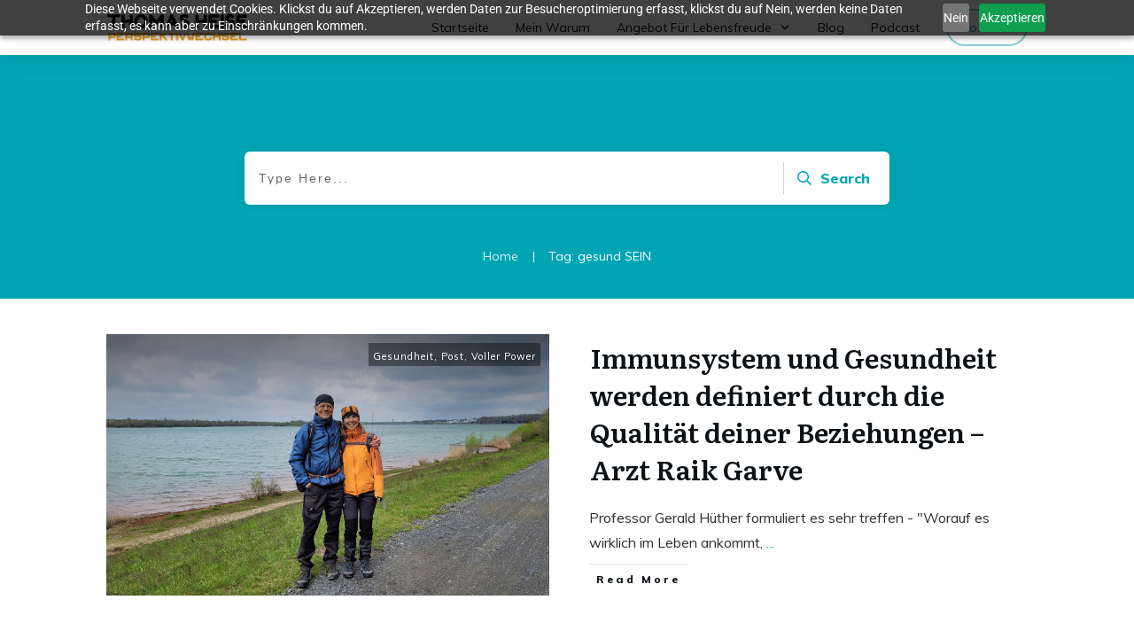

--- FILE ---
content_type: text/css
request_url: https://thomas-heise.com/wp-content/uploads/thrive/theme-template-1756381598.css?ver=10.8.5
body_size: 47531
content:
@media (min-width: 300px){.tve-theme-4794 .main-container { padding: 20px 10px !important; }.tve-theme-4794 #wrapper { --header-background-width: 100%; --footer-background-width: 100%; --bottom-background-width: 100%; --top-background-width: 100%; }:not(#layout) .tve-theme-4794 .main-container { --separator-size: 40px; }.tve-theme-4794 #content { padding: 0px !important; }.tve-theme-4794 .top-section .section-content { justify-content: center; display: flex; flex-direction: column; text-align: center; min-height: 450px !important; padding-left: 20px !important; padding-right: 20px !important; }.tve-theme-4794 .top-section .section-background { background-color: transparent !important; background-image: url("https://thomas-heise.com/wp-content/uploads/Jakobsweg-05-schmal.jpg"), linear-gradient(rgba(19, 94, 169, 0.5), rgba(19, 94, 169, 0.5)) !important; background-size: cover, auto !important; background-position: 50% 34%, 50% 50% !important; background-attachment: scroll, scroll !important; background-repeat: no-repeat, no-repeat !important; --background-image: url("https://thomas-heise.com/wp-content/uploads/Jakobsweg-05-schmal.jpg"), linear-gradient(rgba(19, 94, 169, 0.5), rgba(19, 94, 169, 0.5)) !important; --background-size: cover,auto !important; --background-position: 50% 34%,50% 50% !important; --background-attachment: scroll,scroll !important; --background-repeat: no-repeat,no-repeat !important; --tve-applied-background-image: url("https://thomas-heise.com/wp-content/uploads/Jakobsweg-05-schmal.jpg"), linear-gradient(rgba(19, 94, 169, 0.5), rgba(19, 94, 169, 0.5)) !important; }.tve-theme-4794 .top-section .section-content p, .tve-theme-4794 .top-section .section-content li, .tve-theme-4794 .top-section .section-content label, .tve-theme-4794 .top-section .section-content .tcb-plain-text { color: rgb(255, 255, 255); --tcb-applied-color: rgb(255, 255, 255); }:not(#tve) .tve-theme-4794 .top-section [data-css="tve-u-16f189c8a2a"] { --tcb-applied-color: rgb(255, 255, 255); color: rgb(255, 255, 255) !important; padding-bottom: 0px !important; margin-bottom: 0px !important; font-size: 40px !important; }.tve-theme-4794 .top-section [data-css="tve-u-16f189cbb67"] { max-width: 20%; }.tve-theme-4794 .top-section [data-css="tve-u-16f189cbb79"] { max-width: 60%; }.tve-theme-4794 .top-section [data-css="tve-u-16f189cbb8a"] { max-width: 20%; }.tve-theme-4794 .top-section [data-css="tve-u-16f18a12c8d"] > .tcb-flex-col > .tcb-col { justify-content: center; }.tve-theme-4794 .top-section [data-css="tve-u-16f18a12c8d"] { padding: 0px !important; }.tve-theme-4794 .top-section [data-css="tve-u-16f18a1470c"] { float: none; min-width: 780px; margin: 0px auto 8px !important; }.tve-theme-4794 .top-section .thrv-divider[data-css="tve-u-16f18a16842"] .tve_sep { border-width: 1px !important; border-color: rgba(255, 255, 255, 0.75) !important; }.tve-theme-4794 .top-section .thrv-divider[data-css="tve-u-16f18a198ec"] .tve_sep { border-width: 1px !important; border-color: rgba(255, 255, 255, 0.75) !important; }.tve-theme-4794 .top-section [data-css="tve-u-16f18a29140"] { padding: 0px !important; }:not(#tve) .tve-theme-4794 .top-section [data-css="tve-u-16f18a2a395"] { padding-bottom: 0px !important; margin-bottom: 0px !important; line-height: 1.5em !important; padding-top: 0px !important; margin-top: 0px !important; }.tve-theme-4794 .top-section [data-css="tve-u-16f18a35a22"] { padding: 0px !important; }.tve-theme-4794 .content-section .section-content { --g-regular-weight: 400; --g-bold-weight: 800; padding: 10px 10px 20px !important; }.tve-theme-4794 .bottom-section .section-background { background-image: none !important; background-color: rgb(247, 247, 247) !important; }.tve-theme-4794 .bottom-section .section-content { justify-content: center; display: flex; flex-direction: column; min-height: 1px !important; padding: 40px 20px 70px !important; }.tve-theme-4794 .bottom-section [data-css="tve-u-16eccd9c6d3"] { padding: 0px !important; margin-bottom: 20px !important; }:not(#tve) .tve-theme-4794 .bottom-section [data-css="tve-u-17077fe1f03"] { padding-bottom: 0px !important; margin-bottom: 0px !important; }:not(#tve) .tve-theme-4794 .bottom-section [data-css="tve-u-174678db7ee"] { letter-spacing: 1px; font-size: 12px !important; color: rgb(204, 204, 204) !important; --tcb-applied-color: rgb(204, 204, 204) !important; --tve-applied-color: rgb(204, 204, 204) !important; }.tve-theme-4794 .bottom-section [data-css="tve-u-174678db7ee"] { line-height: 1.2em !important; }.tve-theme-4794 .bottom-section [data-css="tve-u-174678db7e8"] { margin-top: 0px !important; margin-bottom: 0px !important; }.tve-theme-4794 .bottom-section [data-css="tve-u-174678db7ea"] { max-width: 34.4%; }.tve-theme-4794 .bottom-section [data-css="tve-u-174678db7ed"] { max-width: 65.6%; }.tve-theme-4794 .bottom-section [data-css="tve-u-174678db7e9"] > .tcb-flex-col { padding-left: 30px; }.tve-theme-4794 .bottom-section [data-css="tve-u-174678db7e9"] { margin-left: -30px; }.tve-theme-4794 .bottom-section [data-css="tve-u-174678db7ef"]::after { clear: both; }.tve-theme-4794 .bottom-section [data-css="tve-u-174678db8d9"] { --tcb-local-color-bec10: var(--tcb-local-color-c84a5); --form-color: --tcb-skin-color-4; float: none; --tcb-local-color-c84a5: var(--tcb-skin-color-4); margin-left: auto !important; margin-right: auto !important; max-width: 1080px !important; }:not(#tve) .tve-theme-4794 .bottom-section #lg-kes89ntk .tve_lg_regular_input:not(.tcb-excluded-from-group-item) input, :not(#tve) .tve-theme-4794 .bottom-section #lg-kes89ntk .tve_lg_regular_input:not(.tcb-excluded-from-group-item) textarea { border-color: currentcolor currentcolor rgba(0, 0, 0, 0.08); border-style: none none solid; border-width: medium medium 1px; border-image: initial; --tve-applied-border: none; border-radius: 0px; overflow: hidden; background-image: none !important; --tve-applied-background-image: none !important; background-color: rgb(255, 255, 255) !important; --tve-applied-background-color: rgb(255, 255, 255) !important; padding: 12px !important; }:not(#tve) .tve-theme-4794 .bottom-section #lg-kes89ntk .tve_lg_regular_input:not(.tcb-excluded-from-group-item) input, :not(#tve) .tve-theme-4794 .bottom-section #lg-kes89ntk .tve_lg_regular_input:not(.tcb-excluded-from-group-item) textarea, :not(#tve) .tve-theme-4794 .bottom-section #lg-kes89ntk .tve_lg_regular_input:not(.tcb-excluded-from-group-item) ::placeholder { font-weight: var(--tve-font-weight, var(--g-regular-weight, normal)); font-family: var(--tve-font-family, Arial,Helvetica,sans-serif); font-size: var(--tve-font-size, 14px); line-height: var(--tve-line-height, 1.8em); --tcb-applied-color: rgba(0, 0, 0, 0.5); color: var(--tve-color, rgba(0, 0, 0, 0.5)) !important; --tve-applied-color: var$(--tve-color, rgba(0, 0, 0, 0.5)) !important; }.tve-theme-4794 .bottom-section #lg-kes89ntk .tve_lg_regular_input:not(.tcb-excluded-from-group-item) { --tve-font-weight: var(--g-regular-weight, normal); --tve-font-family: Arial,Helvetica,sans-serif; --tve-font-size: 14px; --tve-line-height: 1.8em; --tve-color: rgba(0, 0, 0, 0.5); --tve-applied---tve-color: rgba(0, 0, 0, 0.5); margin-top: 0px !important; margin-bottom: 14px !important; }.tve-theme-4794 .bottom-section #lg-kes89ntk .tve_lg_regular_input:not(.tcb-excluded-from-group-item) input, .tve-theme-4794 .bottom-section #lg-kes89ntk .tve_lg_regular_input:not(.tcb-excluded-from-group-item) textarea { padding: 2px 0px !important; }:not(#tve) .tve-theme-4794 .bottom-section #lg-kes89ntk .tve_lg_regular_input#lg-kcowu6in input, :not(#tve) .tve-theme-4794 .bottom-section #lg-kes89ntk .tve_lg_regular_input#lg-kcowu6in textarea { border-color: currentcolor currentcolor rgba(0, 0, 0, 0.08); border-style: none none solid; border-width: medium medium 1px; border-image: initial; --tve-applied-border: none; border-radius: 0px; overflow: hidden; background-image: none !important; --tve-applied-background-image: none !important; background-color: rgb(255, 255, 255) !important; --tve-applied-background-color: rgb(255, 255, 255) !important; padding: 12px !important; margin-top: 0px !important; }:not(#tve) .tve-theme-4794 .bottom-section #lg-kes89ntk .tve_lg_regular_input#lg-kcowu6in input, :not(#tve) .tve-theme-4794 .bottom-section #lg-kes89ntk .tve_lg_regular_input#lg-kcowu6in textarea, :not(#tve) .tve-theme-4794 .bottom-section #lg-kes89ntk .tve_lg_regular_input#lg-kcowu6in ::placeholder { font-weight: var(--tve-font-weight, var(--g-regular-weight, normal)); font-family: var(--tve-font-family, Arial,Helvetica,sans-serif); font-size: var(--tve-font-size, 14px); line-height: var(--tve-line-height, 1.8em); color: var(--tve-color, rgba(0, 0, 0, 0.7)); --tve-applied-color: var$(--tve-color, rgba(0, 0, 0, 0.7)); --tcb-applied-color: rgba(0, 0, 0, 0.7); }.tve-theme-4794 .bottom-section #lg-kes89ntk .tve_lg_regular_input#lg-kcowu6in { --tve-font-weight: var(--g-regular-weight, normal); --tve-font-family: Arial,Helvetica,sans-serif; --tve-font-size: 14px; --tve-line-height: 1.8em; --tve-color: rgba(0, 0, 0, 0.7); --tve-applied---tve-color: rgba(0, 0, 0, 0.7); }.tve-theme-4794 .bottom-section #lg-kes89ntk .tve_lg_regular_input#lg-kcowu6in input, .tve-theme-4794 .bottom-section #lg-kes89ntk .tve_lg_regular_input#lg-kcowu6in textarea { padding: 12px 0px !important; }:not(#tve) .tve-theme-4794 .bottom-section #lg-kes89ntk .tve_lg_regular_input:not(.tcb-excluded-from-group-item):hover input, :not(#tve) .tve-theme-4794 .bottom-section #lg-kes89ntk .tve_lg_regular_input:not(.tcb-excluded-from-group-item):hover textarea, :not(#tve) .tve-theme-4794 .bottom-section #lg-kes89ntk .tve_lg_regular_input:not(.tcb-excluded-from-group-item):hover ::placeholder { color: var(--tve-color, rgba(0, 0, 0, 0.9)) !important; --tve-applied-color: var$(--tve-color, rgba(0, 0, 0, 0.9)) !important; --tcb-applied-color: rgba(0, 0, 0, 0.9) !important; }:not(#tve) .tve-theme-4794 .bottom-section #lg-kes89ntk .tve_lg_regular_input:not(.tcb-excluded-from-group-item):hover { --tve-color: rgba(0, 0, 0, 0.9) !important; --tve-applied---tve-color: rgba(0, 0, 0, 0.9) !important; }:not(#tve) .tve-theme-4794 .bottom-section #lg-kes89ntk .tve_lg_regular_input:not(.tcb-excluded-from-group-item):hover input, :not(#tve) .tve-theme-4794 .bottom-section #lg-kes89ntk .tve_lg_regular_input:not(.tcb-excluded-from-group-item):hover textarea { border-bottom: 1px solid var(--tcb-local-color-c84a5) !important; }:not(#tve) .tve-theme-4794 .bottom-section #lg-kes89ntk .tve_lg_regular_input#lg-kcowu6in:hover input, :not(#tve) .tve-theme-4794 .bottom-section #lg-kes89ntk .tve_lg_regular_input#lg-kcowu6in:hover textarea { border: 1px solid var(--tcb-local-color-c84a5) !important; --tve-applied-border: 1px solid var$(--tcb-local-color-c84a5) !important; }:not(#tve) .tve-theme-4794 .bottom-section #lg-kes89ntk .tve_lg_regular_input#lg-kcowu6in:hover input, :not(#tve) .tve-theme-4794 .bottom-section #lg-kes89ntk .tve_lg_regular_input#lg-kcowu6in:hover textarea, :not(#tve) .tve-theme-4794 .bottom-section #lg-kes89ntk .tve_lg_regular_input#lg-kcowu6in:hover ::placeholder { color: var(--tve-color, rgba(0, 0, 0, 0.9)) !important; --tve-applied-color: var$(--tve-color, rgba(0, 0, 0, 0.9)) !important; --tcb-applied-color: rgba(0, 0, 0, 0.9) !important; }:not(#tve) .tve-theme-4794 .bottom-section #lg-kes89ntk .tve_lg_regular_input#lg-kcowu6in:hover { --tve-color: rgba(0, 0, 0, 0.9) !important; --tve-applied---tve-color: rgba(0, 0, 0, 0.9) !important; }:not(#tve) .tve-theme-4794 .bottom-section #lg-kes89ntk .thrv_text_element[data-label-for]:not(.tcb-excluded-from-group-item) .tcb-plain-text { letter-spacing: 1px; font-size: 14px !important; color: var(--tcb-skin-color-16) !important; --tcb-applied-color: var$(--tcb-skin-color-16) !important; --tve-applied-color: var$(--tcb-skin-color-16) !important; font-family: inherit !important; font-weight: var(--g-regular-weight, normal) !important; }.tve-theme-4794 .bottom-section #lg-kes89ntk .thrv_text_element[data-label-for]:not(.tcb-excluded-from-group-item) { margin-top: 0px !important; }.tve-theme-4794 .bottom-section #lg-kes89ntk .thrv_text_element[data-label-for]:not(.tcb-excluded-from-group-item) .tcb-plain-text { line-height: 1.2em !important; }:not(#tve) .tve-theme-4794 .bottom-section #lg-kes89ntk .tve_lg_regular_input#lg-kcowu6in { margin-bottom: 0px !important; margin-top: 8px !important; }:not(#tve) .tve-theme-4794 .bottom-section :not(#tve) #lg-kes89ntk .tve_lg_regular_input#lg-kcowu6in:hover input, :not(#tve) .tve-theme-4794 .bottom-section :not(#tve) #lg-kes89ntk .tve_lg_regular_input#lg-kcowu6in:hover textarea { border-color: currentcolor currentcolor rgba(12, 17, 21, 0.5) !important; border-style: none none solid !important; border-width: medium medium 1px !important; }:not(#tve) .tve-theme-4794 .bottom-section #lg-kes89ntk .tve_lg_regular_input:not(.tcb-excluded-from-group-item) { margin-top: 8px !important; margin-bottom: 14px !important; }:not(#tve) .tve-theme-4794 .bottom-section :not(#tve) #lg-kes89ntk .tve_lg_regular_input:not(.tcb-excluded-from-group-item):hover input, :not(#tve) .tve-theme-4794 .bottom-section :not(#tve) #lg-kes89ntk .tve_lg_regular_input:not(.tcb-excluded-from-group-item):hover textarea { border-bottom: 1px solid rgba(12, 17, 21, 0.5) !important; }:not(#tve) .tve-theme-4794 .bottom-section #lg-kes89ntk .tve-form-button .tcb-button-link span { font-weight: var(--tve-font-weight, var(--g-regular-weight, normal)); color: var(--tve-color, rgb(255, 255, 255)); --tcb-applied-color: rgb(255, 255, 255); }.tve-theme-4794 .bottom-section #lg-kes89ntk .tve-form-button { --tve-font-weight: var(--g-regular-weight, normal); --tve-letter-spacing: 2px; --tcb-local-color-2818e: rgb(19, 114, 211); --tve-color: rgb(255, 255, 255); --tcb-local-color-34f05: var(--tcb-local-color-bec10); float: right; z-index: 3; position: relative; --tve-font-size: 12px; margin-top: 0px !important; margin-bottom: 0px !important; }.tve-theme-4794 .bottom-section #lg-kes89ntk .tve-form-button .tcb-button-link { letter-spacing: var(--tve-letter-spacing, 2px); padding: 18px !important; background-color: var(--tcb-local-color-34f05) !important; background-image: none !important; }:not(#tve) .tve-theme-4794 .bottom-section #lg-kes89ntk .tve-form-button:hover .tcb-button-link { background-image: linear-gradient(rgba(255, 255, 255, 0.08), rgba(255, 255, 255, 0.08)) !important; background-size: auto !important; background-position: 50% 50% !important; background-attachment: scroll !important; background-repeat: no-repeat !important; background-color: var(--tcb-local-color-34f05) !important; }:not(#tve) .tve-theme-4794 .bottom-section #lg-kes89ntk .tve-form-button .tcb-button-link { font-size: var(--tve-font-size, 12px) !important; }.tve-theme-4794 .bottom-section #lg-kes89ntk .tve-form-button .thrv_icon { --tcb-local-color-icon: rgb(255, 255, 255); --tcb-local-color-var: rgb(255, 255, 255); --tve-icon-size: 12px; }.tve-theme-4794 .sidebar-section .tcb-post-list[data-css="tve-u-16eb7cc1dec"] .post-wrapper.thrv_wrapper { width: calc(100% + 0px); }.tve-theme-4794 .sidebar-section .tcb-post-list[data-css="tve-u-16eb7cc1dec"] .post-wrapper.thrv_wrapper:not(:nth-child(3n)) { margin-right: 35px !important; }.tve-theme-4794 .sidebar-section [data-css="tve-u-16eb7cc1dec"].tcb-post-list .post-wrapper { border-bottom: 1px solid rgba(0, 0, 0, 0); padding-bottom: 20px !important; }.tve-theme-4794 .sidebar-section [data-css="tve-u-16eb7cc1dec"].tcb-post-list [data-css="tve-u-16eb7cc1df1"] { --g-bold-weight: 600; --g-regular-weight: 400; --tve-color: var(--tcb-skin-color-4); --tve-font-size: 16px; margin-bottom: 0px !important; margin-top: 0px !important; }.tve-theme-4794 .sidebar-section [data-css="tve-u-16eb7cc1dec"].tcb-post-list [data-css="tve-u-16eb7cc1def"] { background-image: url("https://thomas-heise.com/wp-content/uploads/thrive-theme/images/Featured_img_1_03-6-4.jpg?dynamic_featured=1&size=medium") !important; background-size: cover !important; background-position: 50% 50% !important; background-attachment: scroll !important; background-repeat: no-repeat !important; }.tve-theme-4794 .sidebar-section [data-css="tve-u-16eb7cc1dec"].tcb-post-list [data-css="tve-u-16eb7cc1dee"] { margin-top: 0px !important; margin-bottom: 8px !important; }.tve-theme-4794 .sidebar-section [data-css="tve-u-16eb7cc1dec"].tcb-post-list .thrv-content-box [data-css="tve-u-16eb7cc1df0"] { min-height: 125px; }.tve-theme-4794 .sidebar-section .tcb-post-list[data-css="tve-u-16eb7cc1dec"] .post-wrapper.thrv_wrapper:not(:nth-child(n+4)) { margin-top: 0px !important; }.tve-theme-4794 .sidebar-section [data-css="tve-u-16eb7cc1dec"].tcb-post-list [data-css="tve-u-16eb7cc1dee"]:hover [data-css="tve-u-16eb7cc1def"] { filter: grayscale(0) blur(0px) !important; background-image: linear-gradient(rgba(0, 0, 0, 0.05), rgba(0, 0, 0, 0.05)), url("https://thomas-heise.com/wp-content/uploads/thrive-theme/images/Post-06-_featured-4.jpg?dynamic_featured=1&size=post-thumbnail") !important; background-size: auto, cover !important; background-position: 50% 50%, 50% 50% !important; background-attachment: scroll, scroll !important; background-repeat: no-repeat, no-repeat !important; }:not(#tve) .tve-theme-4794 .sidebar-section [data-css="tve-u-16eb7cc1dec"].tcb-post-list .tcb-post-title[data-css="tve-u-16eb7cc1df1"]:hover a, :not(#tve) .tve-theme-4794 .sidebar-section [data-css="tve-u-16eb7cc1dec"].tcb-post-list .tcb-post-title[data-css="tve-u-16eb7cc1df1"]:hover { text-decoration: none !important; color: var(--tve-color, var(--tcb-skin-color-3)) !important; --tcb-applied-color: var$(--tcb-skin-color-3) !important; }.tve-theme-4794 .sidebar-section [data-css="tve-u-16eb7cc1dec"].tcb-post-list .tcb-post-title[data-css="tve-u-16eb7cc1df1"] a, .tve-theme-4794 .sidebar-section [data-css="tve-u-16eb7cc1dec"].tcb-post-list .tcb-post-title[data-css="tve-u-16eb7cc1df1"] { font-weight: var(--g-bold-weight, bold); --tcb-applied-color: var$(--tcb-skin-color-4); color: var(--tve-color, var(--tcb-skin-color-4)); font-size: var(--tve-font-size, 16px); font-family: Literata !important; }.tve-theme-4794 .sidebar-section .tcb-post-list[data-css="tve-u-16eb7cc1dec"] .post-wrapper.thrv_wrapper:nth-child(n+2) { margin-top: 20px !important; }.tve-theme-4794 .sidebar-section .tcb-post-list[data-css="tve-u-16eb7cc1dec"] .post-wrapper.thrv_wrapper:not(:nth-child(n+2)) { margin-top: 0px !important; }.tve-theme-4794 .sidebar-section .tcb-post-list[data-css="tve-u-16eb7cc1dec"] .post-wrapper.thrv_wrapper:nth-child(n) { margin-right: 0px !important; }.tve-theme-4794 .sidebar-section [data-css="tve-u-16eb7cc1dec"] { margin-top: 0px !important; margin-bottom: 30px !important; }.tve-theme-4794 .sidebar-section .section-content p, .tve-theme-4794 .sidebar-section .section-content li, .tve-theme-4794 .sidebar-section .section-content label, .tve-theme-4794 .sidebar-section .section-content .tcb-plain-text { font-weight: 600 !important; }.tve-theme-4794 .sidebar-section .section-content p, .tve-theme-4794 .sidebar-section .section-content li, .tve-theme-4794 .sidebar-section .section-content label, .tve-theme-4794 .sidebar-section .section-content .tcb-plain-text, .tve-theme-4794 .sidebar-section .section-content h1, .tve-theme-4794 .sidebar-section .section-content h2, .tve-theme-4794 .sidebar-section .section-content h3, .tve-theme-4794 .sidebar-section .section-content h4, .tve-theme-4794 .sidebar-section .section-content h5, .tve-theme-4794 .sidebar-section .section-content h6 { font-family: Muli; }.tve-theme-4794 .sidebar-section .section-content { --g-regular-weight: 400; --g-bold-weight: 600; padding: 20px 10px !important; }:not(#tve) .tve-theme-4794 .sidebar-section [data-css="tve-u-16eb7cc1dec"].tcb-post-list [data-css="tve-u-16eb7cc1df1"]:hover { --tve-color: var(--tcb-skin-color-3) !important; }:not(#tve) .tve-theme-4794 .sidebar-section [data-css="tve-u-17058d2f3b8"] { letter-spacing: 4px; padding-top: 20px !important; margin-top: 0px !important; padding-bottom: 20px !important; margin-bottom: 0px !important; font-size: 11px !important; text-transform: uppercase !important; color: var(--tcb-skin-color-4) !important; --tcb-applied-color: var$(--tcb-skin-color-4) !important; font-weight: var(--g-bold-weight, bold) !important; }.tve-theme-4794 .sidebar-section [data-css="tve-u-17058d3d5d0"] { padding: 0px !important; }.tve-theme-4794 .sidebar-section [data-css="tve-u-17062f788d0"] { padding: 20px !important; margin-top: 0px !important; margin-bottom: 20px !important; }.tve-theme-4794 .sidebar-section [data-css="tve-u-17062f788d2"] { border-radius: 4px; overflow: hidden; border: 2px solid var(--tcb-skin-color-9) !important; }.tve-theme-4794 .sidebar-section [data-css="tve-u-17062f788d5"] { font-size: 20px; color: rgb(213, 239, 238); width: 20px; height: 20px; float: left; z-index: 3; position: relative; margin-top: 0px !important; margin-bottom: 0px !important; padding-right: 10px !important; }.tve-theme-4794 .sidebar-section [data-css="tve-u-17062f788d7"] { background-image: none !important; padding-right: 0px !important; padding-left: 0px !important; }.tve-theme-4794 .sidebar-section [data-css="tve-u-17062f788db"]::after { clear: both; }.tve-theme-4794 .sidebar-section [data-css="tve-u-17062f788dd"] { font-size: 20px; color: rgb(213, 239, 238); width: 20px; height: 20px; position: relative; float: right; z-index: 3; margin: -23px 0px 20px !important; padding-right: 0px !important; padding-left: 10px !important; }.tve-theme-4794 .sidebar-section [data-css="tve-u-17062f788e4"] { float: none; width: 60px; border: 3px solid var(--tcb-skin-color-8); border-radius: 100px; overflow: hidden; margin: 0px !important; padding-right: 0px !important; padding-left: 0px !important; }.tve-theme-4794 .sidebar-section [data-css="tve-u-17062f9a252"] { margin-top: 0px; margin-left: 0px; max-width: none !important; }:not(#tve) .tve-theme-4794 .sidebar-section [data-css="tve-u-17062f788d5"] > :first-child { color: var(--tcb-skin-color-9); }:not(#tve) .tve-theme-4794 .sidebar-section [data-css="tve-u-17062f788dd"] > :first-child { color: var(--tcb-skin-color-9); }:not(#tve) .tve-theme-4794 .sidebar-section [data-css="tve-u-17062fb0474"] { font-weight: var(--g-regular-weight, normal) !important; font-size: 16px !important; }.tve-theme-4794 .sidebar-section [data-css="tve-u-170630a79b4"] { max-width: 800px; padding: 0px !important; margin: 0px 0px 10px !important; }.tve-theme-4794 .sidebar-section [data-css="tve-u-170630a79ba"] p { margin: 0px !important; padding: 0px !important; }.tve-theme-4794 .sidebar-section [data-css="tve-u-170630ca2ed"] .tve_social_items { font-size: 12px !important; }.tve-theme-4794 .sidebar-section [data-css="tve-u-170630ca2ed"] { margin-top: 0px !important; }:not(#tve) .tve-theme-4794 .sidebar-section [data-css="tve-u-1706340a5bd"] { letter-spacing: 4px; padding-top: 0px !important; margin-top: 0px !important; padding-bottom: 20px !important; margin-bottom: 0px !important; font-size: 11px !important; text-transform: uppercase !important; color: var(--tcb-skin-color-4) !important; --tcb-applied-color: var$(--tcb-skin-color-4) !important; font-weight: var(--g-bold-weight, bold) !important; }.tve-theme-4794 .sidebar-section [data-css="tve-u-17066a76bea"] { padding: 20px !important; margin-top: 0px !important; margin-bottom: 20px !important; }:not(#tve) .tve-theme-4794 .sidebar-section [data-css="tve-u-17066a86ef3"] { --g-regular-weight: 400; --g-bold-weight: 700; color: var(--tcb-skin-color-0) !important; --tcb-applied-color: var$(--tcb-skin-color-0) !important; font-size: 15px !important; font-family: Muli !important; }.tve-theme-4794 .sidebar-section [data-css="tve-u-17066a8a22e"] { margin-top: 0px; margin-left: 0px; max-width: none !important; }.tve-theme-4794 .sidebar-section [data-css="tve-u-17066a923e3"] { float: none; width: 60px; border: 3px solid var(--tcb-skin-color-8); border-radius: 100px; overflow: hidden; margin: 0px !important; padding-right: 0px !important; padding-left: 0px !important; }.tve-theme-4794 .sidebar-section [data-css="tve-u-17066a9a7a8"] > .tcb-flex-col { padding-left: 0px; }.tve-theme-4794 .sidebar-section [data-css="tve-u-17066a9a7a8"] { margin-left: 0px; padding: 0px !important; }.tve-theme-4794 .sidebar-section [data-css="tve-u-17066a9a7a8"] > .tcb-flex-col > .tcb-col { justify-content: center; }.tve-theme-4794 .sidebar-section [data-css="tve-u-17066a9e999"] { margin: 0px !important; }:not(#tve) .tve-theme-4794 .sidebar-section [data-css="tve-u-17066aa810e"] { --g-regular-weight: 400; --g-bold-weight: 700; color: var(--tcb-skin-color-0) !important; --tcb-applied-color: var$(--tcb-skin-color-0) !important; font-size: 15px !important; font-family: Muli !important; }:not(#tve) .tve-theme-4794 .sidebar-section [data-css="tve-u-17066aa810e"] strong { font-weight: 700 !important; }:not(#tve) .tve-theme-4794 .sidebar-section [data-css="tve-u-17066a86ef3"] strong { font-weight: 700 !important; }:not(#tve) .tve-theme-4794 .sidebar-section [data-css="tve-u-17066e04697"] { padding-bottom: 0px !important; margin-bottom: 0px !important; padding-top: 0px !important; margin-top: 0px !important; font-size: 16px !important; font-weight: var(--g-regular-weight, normal) !important; }.tve-theme-4794 .sidebar-section [data-css="tve-u-17066e1675e"] { padding: 0px !important; margin-bottom: 40px !important; margin-top: 0px !important; }:not(#tve) .tve-theme-4794 .sidebar-section [data-css="tve-u-17066e47ce2"] { padding-top: 0px !important; margin-top: 0px !important; padding-bottom: 0px !important; margin-bottom: 0px !important; font-size: 16px !important; color: var(--tcb-skin-color-0) !important; --tcb-applied-color: var$(--tcb-skin-color-0) !important; }.tve-theme-4794 .sidebar-section [data-css="tve-u-17066e68948"] { border-radius: 4px; overflow: hidden; border: 2px solid var(--tcb-skin-color-9) !important; }.tve-theme-4794 .sidebar-section [data-css="tve-u-17066e7f3be"] { margin-bottom: 10px !important; }.tve-theme-4794 .top-section [data-css="tve-u-177f8143883"] { font-size: 60px !important; }:not(#tve) .tve-theme-4794 .top-section [data-css="tve-u-1846cf087eb"] button { border-radius: 0px; overflow: hidden; border: 2px solid rgb(78, 133, 243); color: rgb(78, 133, 243); --tcb-applied-color: rgb(78,133,243); font-size: 14px; text-transform: uppercase; font-weight: var(--g-bold-weight,bold); letter-spacing: 1px; background-color: transparent !important; padding: 12px !important; }.tve-theme-4794 .top-section [data-css="tve-u-1846cf087ec"] { padding-left: 5px !important; padding-right: 5px !important; }:not(#tve) .tve-theme-4794 .top-section [data-css="tve-u-1846cf087ed"] input { border-radius: 0px; overflow: hidden; border: 1px solid rgba(100, 129, 186, 0.24); font-size: 11px; color: rgba(0, 0, 0, 0.6); --tcb-applied-color: rgba(0,0,0,0.6); }:not(#tve) .tve-theme-4794 .top-section [data-css="tve-u-1846cf087ed"]:hover input { border: 1px solid rgba(97, 143, 234, 0.5) !important; color: rgba(0, 0, 0, 0.85) !important; --tcb-applied-color: rgba(0,0,0,0.85) !important; }.tve-theme-4794 .top-section [data-css="tve-u-1846cf087ed"] input { text-transform: uppercase; letter-spacing: 2px; padding: 12px !important; background-color: transparent !important; }:not(#tve) .tve-theme-4794 .top-section [data-css="tve-u-1846cf087eb"]:hover button { border: 2px solid rgb(15, 83, 218) !important; color: rgb(15, 83, 218) !important; --tcb-applied-color: rgb(15,83,218) !important; }.tve-theme-4794 .top-section .thrv-search-form#tve-sf-lae7vazu { max-width: 600px; float: none; z-index: 3; position: relative; --tve-alignment: center; --tve-applied-max-width: 600px !important; margin-left: auto !important; margin-right: auto !important; background-color: rgba(255, 255, 255, 0.9) !important; --background-color: rgba(255,255,255,0.9) !important; --tve-applied-background-color: rgba(255,255,255,0.9) !important; }.tve-theme-4794 .top-section .thrv-search-form#tve-sf-lae7vazu .tcb-sf-close-icon { --tcb-local-color-icon: hsla(calc(var(--tcb-main-master-h,219) - 0 ),calc(var(--tcb-main-master-s,87%) - 0% ),calc(var(--tcb-main-master-l,62%) - 0% ),calc(var(--tcb-main-master-a,1) - 0.5 )); --tcb-local-color-var: hsla(calc(var(--tcb-main-master-h,219) - 0 ),calc(var(--tcb-main-master-s,87%) - 0% ),calc(var(--tcb-main-master-l,62%) - 0% ),calc(var(--tcb-main-master-a,1) - 0.5 )); --tve-icon-size: 7px; font-size: 7px; width: 7px; height: 7px; top: -35px; right: 0px; --tve-border-radius: 111px; border-radius: 111px; overflow: hidden; --tve-border-width: 1px; border: 1px solid hsla(calc(var(--tcb-main-master-h,219) - 0 ),calc(var(--tcb-main-master-s,87%) - 49% ),56%,calc(var(--tcb-main-master-a,1) - 0.76 )); --tve-applied-border: 1px solid hsla(calc(var(--tcb-main-master-h,219) - 0 ),calc(var(--tcb-main-master-s,87%) - 49% ),56%,calc(var(--tcb-main-master-a,1) - 0.76 )); padding: 4px !important; background-color: transparent !important; --background-color: transparent !important; --tve-applied-background-color: transparent !important; }:not(#tve) .tve-theme-4794 .top-section .thrv-search-form#tve-sf-lae7vazu .tcb-sf-close-icon > :first-child { color: hsla(calc(var(--tcb-main-master-h,219) - 0 ),calc(var(--tcb-main-master-s,87%) - 0% ),calc(var(--tcb-main-master-l,62%) - 0% ),calc(var(--tcb-main-master-a,1) - 0.5 )); --tve-applied-color: hsla(calc(var(--tcb-main-master-h,219) - 0 ),calc(var(--tcb-main-master-s,87%) - 0% ),calc(var(--tcb-main-master-l,62%) - 0% ),calc(var(--tcb-main-master-a,1) - 0.5 )); }:not(#tve) .tve-theme-4794 .top-section .thrv-search-form#tve-sf-lae7vazu .tcb-sf-close-icon:hover { background-color: rgb(255, 255, 255) !important; --background-color: rgb(255,255,255) !important; --tve-applied-background-color: rgb(255,255,255) !important; }:not(#tve) .tve-theme-4794 .top-section .thrv-search-form#tve-sf-lae7vazu .tcb-sf-close-icon.tve-state-hover { background-color: rgb(255, 255, 255) !important; --background-color: rgb(255,255,255) !important; --tve-applied-background-color: rgb(255,255,255) !important; }:not(#tve) .tve-theme-4794 .top-section #tve-sf-lae7vazu .thrv-sf-submit button { line-height: var(--tve-line-height,1.2em); font-size: var(--tve-font-size,13px); color: var(--tve-color,hsla(var(--tcb-main-master-h,219),var(--tcb-main-master-s,87%),var(--tcb-main-master-l,62%),var(--tcb-main-master-a,1))); --tve-applied-color: var$(--tve-color,hsla(var(--tcb-main-master-h,219),var(--tcb-main-master-s,87%),var(--tcb-main-master-l,62%),var(--tcb-main-master-a,1))); --tcb-applied-color: hsla(var(--tcb-main-master-h,219),var(--tcb-main-master-s,87%),var(--tcb-main-master-l,62%),var(--tcb-main-master-a,1)); border: 2px solid hsla(var(--tcb-main-master-h,219),var(--tcb-main-master-s,87%),var(--tcb-main-master-l,62%),var(--tcb-main-master-a,1)); --tve-applied-border: 2px solid hsla(var(--tcb-main-master-h,219),var(--tcb-main-master-s,87%),var(--tcb-main-master-l,62%),var(--tcb-main-master-a,1)); padding: 14px !important; }.tve-theme-4794 .top-section #tve-sf-lae7vazu .thrv-sf-submit { --tve-line-height: 1.2em; --tve-font-size: 13px; --tve-color: hsla(var(--tcb-main-master-h,219),var(--tcb-main-master-s,87%),var(--tcb-main-master-l,62%),var(--tcb-main-master-a,1)); --tve-applied---tve-color: hsla(var(--tcb-main-master-h,219),var(--tcb-main-master-s,87%),var(--tcb-main-master-l,62%),var(--tcb-main-master-a,1)); }:not(#tve) .tve-theme-4794 .top-section #tve-sf-lae7vazu .thrv-sf-submit:hover button { color: var(--tve-color,hsla(calc(var(--tcb-main-master-h,219) - 0 ),87%,45%,calc(var(--tcb-main-master-a,1) - 0 ))) !important; --tve-applied-color: var$(--tve-color,hsla(calc(var(--tcb-main-master-h,219) - 0 ),87%,45%,calc(var(--tcb-main-master-a,1) - 0 ))) !important; --tcb-applied-color: hsla(calc(var(--tcb-main-master-h,219) - 0 ),87%,45%,calc(var(--tcb-main-master-a,1) - 0 )) !important; border: 2px solid hsla(calc(var(--tcb-main-master-h,219) - 0 ),87%,45%,calc(var(--tcb-main-master-a,1) - 0 )) !important; --tve-applied-border: 2px solid hsla(calc(var(--tcb-main-master-h,219) - 0 ),87%,45%,calc(var(--tcb-main-master-a,1) - 0 )) !important; }:not(#tve) .tve-theme-4794 .top-section #tve-sf-lae7vazu .thrv-sf-submit.tve-state-hover button { color: var(--tve-color,hsla(calc(var(--tcb-main-master-h,219) - 0 ),87%,45%,calc(var(--tcb-main-master-a,1) - 0 ))) !important; --tve-applied-color: var$(--tve-color,hsla(calc(var(--tcb-main-master-h,219) - 0 ),87%,45%,calc(var(--tcb-main-master-a,1) - 0 ))) !important; --tcb-applied-color: hsla(calc(var(--tcb-main-master-h,219) - 0 ),87%,45%,calc(var(--tcb-main-master-a,1) - 0 )) !important; border: 2px solid hsla(calc(var(--tcb-main-master-h,219) - 0 ),87%,45%,calc(var(--tcb-main-master-a,1) - 0 )) !important; --tve-applied-border: 2px solid hsla(calc(var(--tcb-main-master-h,219) - 0 ),87%,45%,calc(var(--tcb-main-master-a,1) - 0 )) !important; }:not(#tve) .tve-theme-4794 .top-section #tve-sf-lae7vazu .thrv-sf-submit:hover { --tve-color: hsla(calc(var(--tcb-main-master-h,219) - 0 ),87%,45%,calc(var(--tcb-main-master-a,1) - 0 )) !important; --tve-applied---tve-color: hsla(calc(var(--tcb-main-master-h,219) - 0 ),87%,45%,calc(var(--tcb-main-master-a,1) - 0 )) !important; }:not(#tve) .tve-theme-4794 .top-section #tve-sf-lae7vazu .thrv-sf-submit.tve-state-hover { --tve-color: hsla(calc(var(--tcb-main-master-h,219) - 0 ),87%,45%,calc(var(--tcb-main-master-a,1) - 0 )) !important; --tve-applied---tve-color: hsla(calc(var(--tcb-main-master-h,219) - 0 ),87%,45%,calc(var(--tcb-main-master-a,1) - 0 )) !important; }:not(#tve) .tve-theme-4794 .top-section #tve-sf-lae7vazu .thrv-sf-input input { font-size: var(--tve-font-size,13px); letter-spacing: var(--tve-letter-spacing,1px); color: var(--tve-color,rgba(0,0,0,0.44)); --tve-applied-color: var$(--tve-color,rgba(0,0,0,0.44)); --tcb-applied-color: rgba(0,0,0,0.44); border: 1px solid hsla(calc(var(--tcb-main-master-h,219) - 0 ),calc(var(--tcb-main-master-s,87%) - 49% ),56%,calc(var(--tcb-main-master-a,1) - 0.76 )); --tve-applied-border: 1px solid hsla(calc(var(--tcb-main-master-h,219) - 0 ),calc(var(--tcb-main-master-s,87%) - 49% ),56%,calc(var(--tcb-main-master-a,1) - 0.76 )); line-height: var(--tve-line-height,1.2em); }.tve-theme-4794 .top-section #tve-sf-lae7vazu .thrv-sf-input { --tve-font-size: 13px; --tve-letter-spacing: 1px; --tve-color: rgba(0,0,0,0.44); --tve-applied---tve-color: rgba(0,0,0,0.44); --tve-line-height: 1.2em; }.tve-theme-4794 .top-section #tve-sf-lae7vazu .thrv-sf-input input { padding: 15px !important; background-image: linear-gradient(rgba(248, 243, 243, 0), rgba(248, 243, 243, 0)) !important; background-size: auto !important; background-position: 50% 50% !important; background-attachment: scroll !important; background-repeat: no-repeat !important; --background-image: linear-gradient(rgba(248, 243, 243, 0), rgba(248, 243, 243, 0)) !important; --background-size: auto auto !important; --background-position: 50% 50% !important; --background-attachment: scroll !important; --background-repeat: no-repeat !important; --tve-applied-background-image: linear-gradient(rgba(248, 243, 243, 0), rgba(248, 243, 243, 0)) !important; }:not(#tve) .tve-theme-4794 .top-section #tve-sf-lae7vazu .thrv-sf-input:hover input { border: 1px solid hsla(calc(var(--tcb-main-master-h,219) - 0 ),calc(var(--tcb-main-master-s,87%) - 0% ),calc(var(--tcb-main-master-l,62%) - 0% ),calc(var(--tcb-main-master-a,1) - 0.5 )) !important; --tve-applied-border: 1px solid hsla(calc(var(--tcb-main-master-h,219) - 0 ),calc(var(--tcb-main-master-s,87%) - 0% ),calc(var(--tcb-main-master-l,62%) - 0% ),calc(var(--tcb-main-master-a,1) - 0.5 )) !important; color: var(--tve-color,rgba(0,0,0,0.8)) !important; --tve-applied-color: var$(--tve-color,rgba(0,0,0,0.8)) !important; --tcb-applied-color: rgba(0,0,0,0.8) !important; }:not(#tve) .tve-theme-4794 .top-section #tve-sf-lae7vazu .thrv-sf-input.tve-state-hover input { border: 1px solid hsla(calc(var(--tcb-main-master-h,219) - 0 ),calc(var(--tcb-main-master-s,87%) - 0% ),calc(var(--tcb-main-master-l,62%) - 0% ),calc(var(--tcb-main-master-a,1) - 0.5 )) !important; --tve-applied-border: 1px solid hsla(calc(var(--tcb-main-master-h,219) - 0 ),calc(var(--tcb-main-master-s,87%) - 0% ),calc(var(--tcb-main-master-l,62%) - 0% ),calc(var(--tcb-main-master-a,1) - 0.5 )) !important; color: var(--tve-color,rgba(0,0,0,0.8)) !important; --tve-applied-color: var$(--tve-color,rgba(0,0,0,0.8)) !important; --tcb-applied-color: rgba(0,0,0,0.8) !important; }:not(#tve) .tve-theme-4794 .top-section #tve-sf-lae7vazu .thrv-sf-input:hover { --tve-color: rgba(0,0,0,0.8) !important; --tve-applied---tve-color: rgba(0,0,0,0.8) !important; }:not(#tve) .tve-theme-4794 .top-section #tve-sf-lae7vazu .thrv-sf-input.tve-state-hover { --tve-color: rgba(0,0,0,0.8) !important; --tve-applied---tve-color: rgba(0,0,0,0.8) !important; }.tve-theme-4794 .top-section #tve-sf-overlay-lae7vazu .tcb-sf-close-icon { --tcb-local-color-icon: hsla(calc(var(--tcb-main-master-h,219) - 0 ),calc(var(--tcb-main-master-s,87%) - 0% ),calc(var(--tcb-main-master-l,62%) - 0% ),calc(var(--tcb-main-master-a,1) - 0.5 )); --tcb-local-color-var: hsla(calc(var(--tcb-main-master-h,219) - 0 ),calc(var(--tcb-main-master-s,87%) - 0% ),calc(var(--tcb-main-master-l,62%) - 0% ),calc(var(--tcb-main-master-a,1) - 0.5 )); --tve-icon-size: 7px; font-size: 7px; width: 7px; height: 7px; top: -35px; right: 0px; --tve-border-radius: 111px; border-radius: 111px; overflow: hidden; --tve-border-width: 1px; border: 1px solid hsla(calc(var(--tcb-main-master-h,219) - 0 ),calc(var(--tcb-main-master-s,87%) - 49% ),56%,calc(var(--tcb-main-master-a,1) - 0.76 )); --tve-applied-border: 1px solid hsla(calc(var(--tcb-main-master-h,219) - 0 ),calc(var(--tcb-main-master-s,87%) - 49% ),56%,calc(var(--tcb-main-master-a,1) - 0.76 )); padding: 4px !important; background-color: transparent !important; --background-color: transparent !important; --tve-applied-background-color: transparent !important; }:not(#tve) .tve-theme-4794 .top-section #tve-sf-overlay-lae7vazu .tcb-sf-close-icon > :first-child { color: hsla(calc(var(--tcb-main-master-h,219) - 0 ),calc(var(--tcb-main-master-s,87%) - 0% ),calc(var(--tcb-main-master-l,62%) - 0% ),calc(var(--tcb-main-master-a,1) - 0.5 )); --tve-applied-color: hsla(calc(var(--tcb-main-master-h,219) - 0 ),calc(var(--tcb-main-master-s,87%) - 0% ),calc(var(--tcb-main-master-l,62%) - 0% ),calc(var(--tcb-main-master-a,1) - 0.5 )); }:not(#tve) .tve-theme-4794 .top-section #tve-sf-overlay-lae7vazu .tcb-sf-close-icon:hover { background-color: rgb(255, 255, 255) !important; --background-color: rgb(255,255,255) !important; --tve-applied-background-color: rgb(255,255,255) !important; }:not(#tve) .tve-theme-4794 .top-section #tve-sf-overlay-lae7vazu .tcb-sf-close-icon.tve-state-hover { background-color: rgb(255, 255, 255) !important; --background-color: rgb(255,255,255) !important; --tve-applied-background-color: rgb(255,255,255) !important; }.tve-theme-4794 .sidebar-section .tcb-post-list[data-css="tve-u-16eb7cc1dec"] .post-wrapper.thrv_wrapper:not(:nth-child(n)) { margin-right: 35px !important; }.tve-theme-4794 .content-section .tcb-post-list[data-css="tve-u-190ffd02e3a"] .post-wrapper.thrv_wrapper { width: calc(50% - 10px); }:not(#tve) .tve-theme-4794 .content-section [data-css="tve-u-190ffd02e3a"].tcb-post-list [data-css="tve-u-190ffd02e4b"] p, :not(#tve) .tve-theme-4794 .content-section [data-css="tve-u-190ffd02e3a"].tcb-post-list [data-css="tve-u-190ffd02e4b"] a, :not(#tve) .tve-theme-4794 .content-section [data-css="tve-u-190ffd02e3a"].tcb-post-list [data-css="tve-u-190ffd02e4b"] ul, :not(#tve) .tve-theme-4794 .content-section [data-css="tve-u-190ffd02e3a"].tcb-post-list [data-css="tve-u-190ffd02e4b"] ul > li, :not(#tve) .tve-theme-4794 .content-section [data-css="tve-u-190ffd02e3a"].tcb-post-list [data-css="tve-u-190ffd02e4b"] ol, :not(#tve) .tve-theme-4794 .content-section [data-css="tve-u-190ffd02e3a"].tcb-post-list [data-css="tve-u-190ffd02e4b"] ol > li, :not(#tve) .tve-theme-4794 .content-section [data-css="tve-u-190ffd02e3a"].tcb-post-list [data-css="tve-u-190ffd02e4b"] h1, :not(#tve) .tve-theme-4794 .content-section [data-css="tve-u-190ffd02e3a"].tcb-post-list [data-css="tve-u-190ffd02e4b"] h2, :not(#tve) .tve-theme-4794 .content-section [data-css="tve-u-190ffd02e3a"].tcb-post-list [data-css="tve-u-190ffd02e4b"] h3, :not(#tve) .tve-theme-4794 .content-section [data-css="tve-u-190ffd02e3a"].tcb-post-list [data-css="tve-u-190ffd02e4b"] h4, :not(#tve) .tve-theme-4794 .content-section [data-css="tve-u-190ffd02e3a"].tcb-post-list [data-css="tve-u-190ffd02e4b"] h5, :not(#tve) .tve-theme-4794 .content-section [data-css="tve-u-190ffd02e3a"].tcb-post-list [data-css="tve-u-190ffd02e4b"] h6, :not(#tve) .tve-theme-4794 .content-section [data-css="tve-u-190ffd02e3a"].tcb-post-list [data-css="tve-u-190ffd02e4b"] blockquote > p, :not(#tve) .tve-theme-4794 .content-section [data-css="tve-u-190ffd02e3a"].tcb-post-list [data-css="tve-u-190ffd02e4b"] pre { text-align: center; font-size: var(--tve-font-size,16px); color: rgb(0, 0, 0) !important; }.tve-theme-4794 .content-section [data-css="tve-u-190ffd02e3a"].tcb-post-list [data-css="tve-u-190ffd02e4b"] { --tve-font-size: 16px; margin: 0px 0px 20px !important; }.tve-theme-4794 .content-section [data-css="tve-u-190ffd02e3a"].tcb-post-list [data-css="tve-u-190ffd02e42"] { padding: 0px 20px !important; }.tve-theme-4794 .content-section [data-css="tve-u-190ffd02e3a"].tcb-post-list [data-css="tve-u-190ffd02e41"] { margin: 0px 0px 20px !important; }.tve-theme-4794 .content-section [data-css="tve-u-190ffd02e3a"].tcb-post-list [data-css="tve-u-190ffd02e48"] { padding: 2px !important; }.tve-theme-4794 .content-section [data-css="tve-u-190ffd02e3a"].tcb-post-list [data-css="tve-u-190ffd02e42"] > .tcb-flex-col > .tcb-col { justify-content: center; }.tve-theme-4794 .content-section [data-css="tve-u-190ffd02e3a"].tcb-post-list [data-css="tve-u-190ffd02e43"] { max-width: 22.5%; }.tve-theme-4794 .content-section [data-css="tve-u-190ffd02e3a"].tcb-post-list [data-css="tve-u-190ffd02e45"] { max-width: 55%; }.tve-theme-4794 .content-section [data-css="tve-u-190ffd02e3a"].tcb-post-list [data-css="tve-u-190ffd02e47"] { max-width: 22.5%; }.tve-theme-4794 .content-section [data-css="tve-u-190ffd02e3a"].tcb-post-list [data-css="tve-u-190ffd02e44"] { padding: 2px !important; }.tve-theme-4794 .content-section [data-css="tve-u-190ffd02e3a"].tcb-post-list .post-wrapper { padding: 20px 20px 40px !important; background-color: rgb(255, 255, 255) !important; }.tve-theme-4794 .content-section [data-css="tve-u-190ffd02e3a"].tcb-post-list [data-css="tve-u-190ffd02e44"] .tve_sep { width: 100%; border-width: 1px !important; border-color: rgba(0, 0, 0, 0.14) !important; }.tve-theme-4794 .content-section [data-css="tve-u-190ffd02e3a"].tcb-post-list [data-css="tve-u-190ffd02e48"] .tve_sep { border-width: 1px; border-color: rgba(0, 0, 0, 0.12); }.tve-theme-4794 .content-section [data-css="tve-u-190ffd02e3a"] { background-color: rgb(245, 245, 245) !important; padding: 20px !important; }.tve-theme-4794 .content-section [data-css="tve-u-190ffd02e3a"].tcb-post-list [data-css="tve-u-190ffd02e4c"] .tcb-button-link { border-radius: 0px; overflow: hidden; border-width: 1px; border-style: solid; border-color: rgba(0, 0, 0, 0.14) rgba(0, 0, 0, 0); border-image: initial; box-shadow: none; letter-spacing: 2px; background-color: rgb(255, 255, 255) !important; padding: 12px 10px !important; }.tve-theme-4794 .content-section [data-css="tve-u-190ffd02e3a"].tcb-post-list [data-css="tve-u-190ffd02e4c"] { float: none; margin-left: auto !important; margin-right: auto !important; }.tve-theme-4794 .content-section .tcb-post-list[data-css="tve-u-190ffd02e3a"] .post-wrapper.thrv_wrapper:nth-child(n+3) { margin-top: 20px !important; }.tve-theme-4794 .content-section .tcb-post-list[data-css="tve-u-190ffd02e3a"] .post-wrapper.thrv_wrapper:not(:nth-child(2n)) { margin-right: 20px !important; }:not(#tve) .tve-theme-4794 .content-section [data-css="tve-u-190ffd02e3a"].tcb-post-list [data-css="tve-u-190ffd02e4c"] .tcb-button-link span { color: rgba(0, 0, 0, 0.5); }.tve-theme-4794 .content-section [data-css="tve-u-190ffd02e3a"].tcb-post-list [data-css="tve-u-190ffd02e4c"] .tcb-button-link span { text-transform: uppercase; }:not(#tve) .tve-theme-4794 .content-section [data-css="tve-u-190ffd02e3a"].tcb-post-list [data-css="tve-u-190ffd02e4c"] .tcb-button-link { font-size: 10px !important; }:not(#tve) .tve-theme-4794 .content-section [data-css="tve-u-190ffd02e3a"].tcb-post-list [data-css="tve-u-190ffd02e4c"]:hover .tcb-button-link { border: 1px solid rgba(0, 0, 0, 0.7) !important; }:not(#tve) .tve-theme-4794 .content-section [data-css="tve-u-190ffd02e3a"].tcb-post-list [data-css="tve-u-190ffd02e4c"]:hover .tcb-button-link span { color: rgba(0, 0, 0, 0.8) !important; }.tve-theme-4794 .content-section .tcb-post-list[data-css="tve-u-190ffd02e3a"] .post-wrapper.thrv_wrapper:not(:nth-child(n+3)) { margin-top: 0px !important; }.tve-theme-4794 .content-section .tcb-post-list[data-css="tve-u-190ffd02e3a"] .post-wrapper.thrv_wrapper:nth-child(2n) { margin-right: 0px !important; }.tve-theme-4794 .content-section [data-css="tve-u-190ffd02e3a"].tcb-post-list [data-css="tve-u-190ffd02e3e"] { margin-top: 0px !important; margin-bottom: 30px !important; }.tve-theme-4794 .content-section [data-css="tve-u-190ffd02e3a"].tcb-post-list [data-css="tve-u-190ffd02e3f"] { box-shadow: rgba(0, 143, 255, 0.22) 0px 28px 0px -17px; background-image: url("https://thomas-heise.com/wp-content/uploads/Podcastcover-2-1024x1024.png?dynamic_featured=1&size=medium") !important; background-size: cover !important; background-position: 50% 50% !important; background-attachment: scroll !important; background-repeat: no-repeat !important; }.tve-theme-4794 .content-section [data-css="tve-u-190ffd02e3a"].tcb-post-list .thrv-content-box [data-css="tve-u-190ffd02e40"] { min-height: 225px !important; }:not(#tve) .tve-theme-4794 .content-section [data-css="tve-u-190ffd02e3a"].tcb-post-list [data-css="tve-u-190ffd02e46"] { color: rgb(0, 143, 255) !important; --tcb-applied-color: rgb(0,143,255) !important; line-height: 1em !important; padding-top: 0px !important; margin-top: 0px !important; padding-bottom: 0px !important; margin-bottom: 0px !important; }:not(#tve) .tve-theme-4794 .content-section [data-css="tve-u-190ffd02e3a"].tcb-post-list [data-css="tve-u-190ffd02e4a"] { padding-top: 0px !important; margin-top: 0px !important; padding-bottom: 0px !important; margin-bottom: 0px !important; font-size: 20px !important; }.tve-theme-4794 .content-section [data-css="tve-u-190ffd02e3a"].tcb-post-list [data-css="tve-u-190ffd02e49"] { padding: 0px !important; margin-bottom: 20px !important; }.tve-theme-4794 .content-section [data-css="tve-u-190ffd02e3a"].tcb-post-list [data-css="tve-u-190ffd02e3e"]:hover [data-css="tve-u-190ffd02e3f"] { background-image: url("https://thomas-heise.com/wp-content/uploads/Podcastcover-2-1024x1024.png?dynamic_featured=1&size=large") !important; background-size: cover !important; background-position: 50% 50% !important; background-attachment: scroll !important; background-repeat: no-repeat !important; }:not(#tve) .tve-theme-4794 .top-section .thrv-search-form#tve-sf-lae7vazu .tcb-sf-close-icon.tve-state-hover { background-color: rgb(255, 255, 255) !important; --background-color: rgb(255,255,255) !important; --tve-applied-background-color: rgb(255,255,255) !important; }:not(#tve) .tve-theme-4794 .top-section #tve-sf-lae7vazu .thrv-sf-submit.tve-state-hover button { color: var(--tve-color,hsla(calc(var(--tcb-main-master-h,219) - 0 ),87%,45%,calc(var(--tcb-main-master-a,1) - 0 ))) !important; --tve-applied-color: var$(--tve-color,hsla(calc(var(--tcb-main-master-h,219) - 0 ),87%,45%,calc(var(--tcb-main-master-a,1) - 0 ))) !important; --tcb-applied-color: hsla(calc(var(--tcb-main-master-h,219) - 0 ),87%,45%,calc(var(--tcb-main-master-a,1) - 0 )) !important; border: 2px solid hsla(calc(var(--tcb-main-master-h,219) - 0 ),87%,45%,calc(var(--tcb-main-master-a,1) - 0 )) !important; --tve-applied-border: 2px solid hsla(calc(var(--tcb-main-master-h,219) - 0 ),87%,45%,calc(var(--tcb-main-master-a,1) - 0 )) !important; }:not(#tve) .tve-theme-4794 .top-section #tve-sf-lae7vazu .thrv-sf-submit.tve-state-hover { --tve-color: hsla(calc(var(--tcb-main-master-h,219) - 0 ),87%,45%,calc(var(--tcb-main-master-a,1) - 0 )) !important; --tve-applied---tve-color: hsla(calc(var(--tcb-main-master-h,219) - 0 ),87%,45%,calc(var(--tcb-main-master-a,1) - 0 )) !important; }:not(#tve) .tve-theme-4794 .top-section #tve-sf-lae7vazu .thrv-sf-input.tve-state-hover input { border: 1px solid hsla(calc(var(--tcb-main-master-h,219) - 0 ),calc(var(--tcb-main-master-s,87%) - 0% ),calc(var(--tcb-main-master-l,62%) - 0% ),calc(var(--tcb-main-master-a,1) - 0.5 )) !important; --tve-applied-border: 1px solid hsla(calc(var(--tcb-main-master-h,219) - 0 ),calc(var(--tcb-main-master-s,87%) - 0% ),calc(var(--tcb-main-master-l,62%) - 0% ),calc(var(--tcb-main-master-a,1) - 0.5 )) !important; color: var(--tve-color,rgba(0,0,0,0.8)) !important; --tve-applied-color: var$(--tve-color,rgba(0,0,0,0.8)) !important; --tcb-applied-color: rgba(0,0,0,0.8) !important; }:not(#tve) .tve-theme-4794 .top-section #tve-sf-lae7vazu .thrv-sf-input.tve-state-hover { --tve-color: rgba(0,0,0,0.8) !important; --tve-applied---tve-color: rgba(0,0,0,0.8) !important; }:not(#tve) .tve-theme-4794 .top-section #tve-sf-overlay-lae7vazu .tcb-sf-close-icon.tve-state-hover { background-color: rgb(255, 255, 255) !important; --background-color: rgb(255,255,255) !important; --tve-applied-background-color: rgb(255,255,255) !important; }.tve-theme-2197 .content-section .section-content { justify-content: center; display: flex; flex-direction: column; padding: 20px 10px !important; min-height: 600px !important; }.tve-theme-2197 .top-section .section-background { width: 100% !important; background-image: none !important; background-color: transparent !important; }.tve-theme-2197 #content { padding: 0px !important; }.tve-theme-2197 .bottom-section [data-css="tve-u-16ecb84bb2b"] { margin-left: -20px; padding: 0px !important; }.tve-theme-2197 .bottom-section [data-css="tve-u-16ecb84bb2a"] { margin: 0px 0px 15px !important; background-color: transparent !important; }:not(#tve) .tve-theme-2197 .bottom-section [data-css="tve-u-16ecb84bb2a"] p, :not(#tve) .tve-theme-2197 .bottom-section [data-css="tve-u-16ecb84bb2a"] li, :not(#tve) .tve-theme-2197 .bottom-section [data-css="tve-u-16ecb84bb2a"] blockquote, :not(#tve) .tve-theme-2197 .bottom-section [data-css="tve-u-16ecb84bb2a"] address, :not(#tve) .tve-theme-2197 .bottom-section [data-css="tve-u-16ecb84bb2a"] .tcb-plain-text, :not(#tve) .tve-theme-2197 .bottom-section [data-css="tve-u-16ecb84bb2a"] label { font-style: normal; }.tve-theme-2197 .bottom-section [data-css="tve-u-16ecb84bb2a"] p { padding: 0px !important; margin: 0px !important; }.tve-theme-2197 .bottom-section [data-css="tve-u-16ecb84bb2a"] h3 { padding: 0px !important; margin: 0px !important; }.tve-theme-2197 .bottom-section [data-css="tve-u-16ecb84bb2b"] > .tcb-flex-col { padding-left: 20px; }.tve-theme-2197 .bottom-section [data-css="tve-u-16e8d0bd13f"] { text-align: center; padding: 0px !important; background-image: none !important; margin-top: 0px !important; margin-bottom: 0px !important; }.tve-theme-2197 .bottom-section [data-css="tve-u-16ecb84bb26"] { padding: 0px 20px 20px !important; margin: 0px !important; }.tve-theme-2197 .bottom-section [data-css="tve-u-16ecb84bb27"] { border-bottom-left-radius: 6px; overflow: hidden; border-bottom-right-radius: 6px; background-color: transparent !important; background-image: none !important; }:not(#tve) .tve-theme-2197 .bottom-section .thrv-content-box [data-css="tve-u-16ecb84bb29"] p, :not(#tve) .tve-theme-2197 .bottom-section .thrv-content-box [data-css="tve-u-16ecb84bb29"] li, :not(#tve) .tve-theme-2197 .bottom-section .thrv-content-box [data-css="tve-u-16ecb84bb29"] blockquote, :not(#tve) .tve-theme-2197 .bottom-section .thrv-content-box [data-css="tve-u-16ecb84bb29"] address, :not(#tve) .tve-theme-2197 .bottom-section .thrv-content-box [data-css="tve-u-16ecb84bb29"] .tcb-plain-text, :not(#tve) .tve-theme-2197 .bottom-section .thrv-content-box [data-css="tve-u-16ecb84bb29"] label, :not(#tve) .tve-theme-2197 .bottom-section .thrv-content-box [data-css="tve-u-16ecb84bb29"] h1, :not(#tve) .tve-theme-2197 .bottom-section .thrv-content-box [data-css="tve-u-16ecb84bb29"] h2, :not(#tve) .tve-theme-2197 .bottom-section .thrv-content-box [data-css="tve-u-16ecb84bb29"] h3, :not(#tve) .tve-theme-2197 .bottom-section .thrv-content-box [data-css="tve-u-16ecb84bb29"] h4, :not(#tve) .tve-theme-2197 .bottom-section .thrv-content-box [data-css="tve-u-16ecb84bb29"] h5, :not(#tve) .tve-theme-2197 .bottom-section .thrv-content-box [data-css="tve-u-16ecb84bb29"] h6 { color: var(--tcb-skin-color-4); --tcb-applied-color: var$(--tcb-skin-color-4); }.tve-theme-2197 .bottom-section [data-css="tve-u-16ecb84bb3b"] { padding: 0px !important; margin-bottom: 10px !important; }.tve-theme-2197 .bottom-section [data-css="tve-u-16ecb84bb3d"] { --tcb-applied-color: rgba(0, 0, 0, 0.5); }.tve-theme-2197 .bottom-section [data-css="tve-u-16ecb84bb3e"] { padding: 0px !important; }.tve-theme-2197 .bottom-section [data-css="tve-u-16ecb84bb35"] { font-size: 22px; width: 22px; height: 22px; float: none; padding: 5px !important; margin: 0px auto !important; }.tve-theme-2197 .bottom-section [data-css="tve-u-16ecb84bb2f"] { float: none; z-index: 3; position: relative; min-width: 219px; margin: 0px auto !important; padding: 6px !important; }.tve-theme-2197 .bottom-section [data-css="tve-u-16ecb84bb31"] { padding: 0px !important; }.tve-theme-2197 .bottom-section [data-css="tve-u-16ecb84bb30"] { margin: 0px !important; }.tve-theme-2197 .bottom-section [data-css="tve-u-16ecb84bb32"] { font-size: 22px; width: 22px; height: 22px; float: none; padding: 5px !important; margin: 0px auto !important; }.tve-theme-2197 .bottom-section [data-css="tve-u-16ecb84bb33"] { font-size: 22px; width: 22px; height: 22px; float: none; padding: 5px !important; margin: 0px auto !important; }.tve-theme-2197 .bottom-section [data-css="tve-u-16ecb84bb34"] { font-size: 22px; width: 22px; height: 22px; float: none; padding: 5px !important; margin: 0px auto !important; }:not(#tve) .tve-theme-2197 .bottom-section [data-css="tve-u-16ecb84bb32"] > :first-child { color: var(--tcb-skin-color-4); }:not(#tve) .tve-theme-2197 .bottom-section [data-css="tve-u-16ecb84bb33"] > :first-child { color: var(--tcb-skin-color-4); }:not(#tve) .tve-theme-2197 .bottom-section [data-css="tve-u-16ecb84bb34"] > :first-child { color: var(--tcb-skin-color-4); }:not(#tve) .tve-theme-2197 .bottom-section [data-css="tve-u-16ecb84bb35"] > :first-child { color: var(--tcb-skin-color-4); }.tve-theme-2197 .bottom-section [data-css="tve-u-16ecb84bb2b"] > .tcb-flex-col > .tcb-col { justify-content: center; }:not(#tve) .tve-theme-2197 .bottom-section [data-css="tve-u-16ecb84bb32"]:hover > :first-child { color: var(--tcb-skin-color-3) !important; }:not(#tve) .tve-theme-2197 .bottom-section [data-css="tve-u-16ecb84bb3c"] { --tcb-applied-color: var$(--tcb-skin-color-3); letter-spacing: 2px; color: var(--tcb-skin-color-3) !important; text-transform: none !important; font-weight: var(--g-bold-weight, bold) !important; font-size: 22px !important; padding-bottom: 20px !important; margin-bottom: 0px !important; }.tve-theme-2197 .bottom-section [data-css="tve-u-16ecb857f33"] { background-image: url("https://thomas-heise.com/wp-content/plugins/thrive-visual-editor/editor/css/images/author_image.png?dynamic_author=1") !important; background-size: cover !important; background-position: 50% 50% !important; background-attachment: scroll !important; background-repeat: no-repeat !important; }.tve-theme-2197 .bottom-section [data-css="tve-u-16ecb85991f"] { width: 320px; float: none; padding: 0px !important; margin-left: auto !important; margin-right: auto !important; }.tve-theme-2197 .bottom-section [data-css="tve-u-16ecb85ac30"] { height: 370px !important; }.tve-theme-2197 .bottom-section [data-css="tve-u-16ecb883718"] { height: 253px; top: 0px; transform: rotate(180deg); }:not(#tve) .tve-theme-2197 .bottom-section [data-css="tve-u-16ecb8b9f08"] { --tcb-applied-color: rgba(0, 0, 0, 0.16); --g-regular-weight: 200; --g-bold-weight: 600; font-size: 80px !important; line-height: 1em !important; color: rgba(0, 0, 0, 0.16) !important; font-family: Muli !important; font-weight: var(--g-regular-weight, normal) !important; padding-bottom: 35px !important; margin-bottom: 0px !important; }.tve-theme-2197 .bottom-section [data-css="tve-u-16ecb8c4f33"] { text-align: left; }.tve-theme-2197 .bottom-section [data-css="tve-u-16ecb8ccc4d"] { padding: 0px !important; }.tve-theme-2197 .bottom-section [data-css="tve-u-16ecb8dd69b"] { padding: 0px !important; margin-bottom: 20px !important; }:not(#tve) .tve-theme-2197 .bottom-section [data-css="tve-u-16ecb8de870"] { letter-spacing: 3px; text-transform: uppercase !important; font-size: 14px !important; }:not(#tve) .tve-theme-2197 .bottom-section [data-css="tve-u-16ecb84bb33"]:hover > :first-child { color: var(--tcb-skin-color-3) !important; }:not(#tve) .tve-theme-2197 .bottom-section [data-css="tve-u-16ecb84bb34"]:hover > :first-child { color: var(--tcb-skin-color-3) !important; }:not(#tve) .tve-theme-2197 .bottom-section [data-css="tve-u-16ecb84bb35"]:hover > :first-child { color: var(--tcb-skin-color-3) !important; }.tve-theme-2197 .bottom-section .section-background { background-color: var(--tcb-skin-color-0) !important; background-image: linear-gradient(rgba(255, 255, 255, 0.8), rgba(255, 255, 255, 0.8)) !important; background-size: auto !important; background-position: 50% 50% !important; background-attachment: scroll !important; background-repeat: no-repeat !important; }.tve-theme-2197 .top-section .section-content { justify-content: center; display: flex; flex-direction: column; min-height: 131px !important; padding: 20px !important; }:not(#tve) .tve-theme-2197 .content-section [data-css="tve-u-16ed08c8eaa"] { --tcb-applied-color: var$(--tcb-skin-color-3); color: rgb(5, 5, 65) !important; font-weight: var(--g-bold-weight, bold) !important; font-size: 32px !important; }.tve-theme-2197 .content-section [data-css="tve-u-16ed08ce675"] { padding: 0px !important; margin-bottom: 30px !important; }.tve-theme-2197 .content-section [data-css="tve-u-16ed091ce22"] { padding: 0px !important; margin-bottom: 20px !important; }:not(#tve) .tve-theme-2197 .content-section [data-css="tve-u-16ed0ae5266"] { font-size: 16px !important; padding-top: 0px !important; margin-top: 0px !important; padding-bottom: 0px !important; margin-bottom: 0px !important; }.tve-theme-2197 .content-section [data-css="tve-u-16eff785751"] { color: var(--tcb-skin-color-0) !important; }.tve-theme-2197 .content-section [data-css="tve-u-16eff79dd19"] { width: 375px; float: none; margin: 0px auto !important; }.tve-theme-2197 .content-section [data-css="tve-u-16eff79dd1c"] { margin-top: 0px; margin-left: 0px; }.tve-theme-2197 .main-container { background-color: transparent !important; padding: 20px 10px !important; }.tve-theme-2197 .content-section [data-css="tve-u-16eff810185"] > .tcb-flex-col > .tcb-col { justify-content: center; }.tve-theme-2197 #content .main-content-background { background-color: transparent !important; }:not(#tve) .tve-theme-2197 .content-section [data-css="tve-u-16eff83a887"] input { border: medium; border-radius: 0px; overflow: hidden; color: rgba(0, 0, 0, 0.6); --tcb-applied-color: rgba(0, 0, 0, 0.6); font-size: 12px; }.tve-theme-2197 .content-section [data-css="tve-u-16ea67081c1"] { border-radius: 0px; overflow: hidden; border: 1px solid rgba(0, 0, 0, 0.22); padding: 5px !important; margin-top: 0px !important; margin-bottom: 0px !important; }:not(#tve) .tve-theme-2197 .content-section [data-css="tve-u-16eff83a885"] button { border-radius: 0px; overflow: hidden; border-color: rgb(132, 132, 132); font-size: 16px; letter-spacing: 1px; background-image: none !important; background-color: var(--tcb-skin-color-0) !important; padding: 12px !important; }:not(#tve) .tve-theme-2197 .content-section [data-css="tve-u-16eff83a885"]:hover button { background-color: var(--tcb-skin-color-0) !important; background-image: linear-gradient(rgba(255, 255, 255, 0.06), rgba(255, 255, 255, 0.06)) !important; background-size: auto !important; background-position: 50% 50% !important; background-attachment: scroll !important; background-repeat: no-repeat !important; }.tve-theme-2197 .content-section [data-css="tve-u-16eff83a886"] { float: left; z-index: 3; position: relative; top: 0px; margin-right: auto !important; margin-left: auto !important; padding-left: 5px !important; padding-right: 5px !important; }.tve-theme-2197 .content-section [data-css="tve-u-16eff83a887"] input { letter-spacing: 1px; background-color: transparent !important; padding: 12px !important; }:not(#tve) .tve-theme-2197 .content-section [data-css="tve-u-16eff83a887"]:hover input { color: rgb(20, 20, 20) !important; --tcb-applied-color: rgb(20, 20, 20) !important; }.tve-theme-2197 .content-section [data-css="tve-u-16eff851c70"] { text-align: center; padding: 40px !important; }.tve-theme-2197 .content-section [data-css="tve-u-16eff810185"] { padding: 0px !important; }.tve-theme-2197 .content-section [data-css="tve-u-16eff85bbea"] { margin: 0px !important; }.tve-theme-2197 #wrapper { --footer-background-width: 100%; --header-background-width: 100%; }.tve-theme-2197 .content-section .tcb-post-list[data-css="tve-u-18267b641b4"] .post-wrapper.thrv_wrapper { width: calc(33.3333% - 13.3333px); }.tve-theme-2197 .content-section [data-css="tve-u-18267b641b4"].tcb-post-list .post-wrapper { padding: 0px !important; }.tve-theme-2197 .content-section [data-css="tve-u-18267b641b4"].tcb-post-list [data-css="tve-u-18267b641b8"] { padding: 20px 20px 1px !important; margin-bottom: 31px !important; margin-top: 0px !important; }.tve-theme-2197 .content-section [data-css="tve-u-18267b641b4"].tcb-post-list [data-css="tve-u-18267b641b9"] { border-radius: 2px; overflow: hidden; clip-path: url("#clip-bottom-8dcde097676c4"); background-color: rgba(0, 143, 255, 0.45) !important; }.tve-theme-2197 .content-section [data-css="tve-u-18267b641b4"].tcb-post-list [data-css="tve-u-18267b641c1"] { margin-top: 0px !important; padding: 20px !important; margin-bottom: 0px !important; }:not(#tve) .tve-theme-2197 .content-section [data-css="tve-u-18267b641b4"].tcb-post-list .thrv-content-box [data-css="tve-u-18267b641ba"] p, :not(#tve) .tve-theme-2197 .content-section [data-css="tve-u-18267b641b4"].tcb-post-list .thrv-content-box [data-css="tve-u-18267b641ba"] li, :not(#tve) .tve-theme-2197 .content-section [data-css="tve-u-18267b641b4"].tcb-post-list .thrv-content-box [data-css="tve-u-18267b641ba"] blockquote, :not(#tve) .tve-theme-2197 .content-section [data-css="tve-u-18267b641b4"].tcb-post-list .thrv-content-box [data-css="tve-u-18267b641ba"] address, :not(#tve) .tve-theme-2197 .content-section [data-css="tve-u-18267b641b4"].tcb-post-list .thrv-content-box [data-css="tve-u-18267b641ba"] .tcb-plain-text, :not(#tve) .tve-theme-2197 .content-section [data-css="tve-u-18267b641b4"].tcb-post-list .thrv-content-box [data-css="tve-u-18267b641ba"] label, :not(#tve) .tve-theme-2197 .content-section [data-css="tve-u-18267b641b4"].tcb-post-list .thrv-content-box [data-css="tve-u-18267b641ba"] h1, :not(#tve) .tve-theme-2197 .content-section [data-css="tve-u-18267b641b4"].tcb-post-list .thrv-content-box [data-css="tve-u-18267b641ba"] h2, :not(#tve) .tve-theme-2197 .content-section [data-css="tve-u-18267b641b4"].tcb-post-list .thrv-content-box [data-css="tve-u-18267b641ba"] h3, :not(#tve) .tve-theme-2197 .content-section [data-css="tve-u-18267b641b4"].tcb-post-list .thrv-content-box [data-css="tve-u-18267b641ba"] h4, :not(#tve) .tve-theme-2197 .content-section [data-css="tve-u-18267b641b4"].tcb-post-list .thrv-content-box [data-css="tve-u-18267b641ba"] h5, :not(#tve) .tve-theme-2197 .content-section [data-css="tve-u-18267b641b4"].tcb-post-list .thrv-content-box [data-css="tve-u-18267b641ba"] h6 { color: rgb(255, 255, 255); }.tve-theme-2197 .content-section .tcb-post-list[data-css="tve-u-18267b641b4"] .post-wrapper.thrv_wrapper:nth-child(n+4) { margin-top: 20px !important; }.tve-theme-2197 .content-section .tcb-post-list[data-css="tve-u-18267b641b4"] .post-wrapper.thrv_wrapper:not(:nth-child(3n)) { margin-right: 20px !important; }.tve-theme-2197 .content-section [data-css="tve-u-18267b641b4"].tcb-post-list [data-css="tve-u-18267b641c4"] .tcb-button-link { border-radius: 0px; overflow: hidden; border: medium; padding-left: 0px !important; background-color: transparent !important; }:not(#tve) .tve-theme-2197 .content-section [data-css="tve-u-18267b641b4"].tcb-post-list [data-css="tve-u-18267b641c4"] .tcb-button-link span { color: rgba(0, 0, 0, 0.5); }.tve-theme-2197 .content-section [data-css="tve-u-18267b641b4"].tcb-post-list [data-css="tve-u-18267b641c5"] { font-size: 12px; width: 12px; height: 12px; }:not(#tve) .tve-theme-2197 .content-section [data-css="tve-u-18267b641b4"].tcb-post-list .post-wrapper:hover { background-image: none !important; background-color: transparent !important; --tve-applied-background-color: transparent !important; }.tve-theme-2197 .content-section [data-css="tve-u-18267b641b4"].tcb-post-list .post-wrapper::after { background-image: none; background-attachment: scroll; background-position: 0% 0%; background-repeat: repeat; background-size: auto; background-color: rgba(0, 143, 255, 0.06) !important; }:not(#tve) .tve-theme-2197 .content-section [data-css="tve-u-18267b641b4"].tcb-post-list [data-css="tve-u-18267b641c4"]:hover .tcb-button-link span { color: var(--tve-color,rgba(0,0,0,0.85)) !important; --tve-applied-color: var$(--tve-color,rgba(0,0,0,0.85)) !important; --tcb-applied-color: rgba(0,0,0,0.85) !important; }.tve-theme-2197 .content-section .tcb-post-list[data-css="tve-u-18267b641b4"] .post-wrapper.thrv_wrapper:not(:nth-child(n+4)) { margin-top: 0px !important; }.tve-theme-2197 .content-section .tcb-post-list[data-css="tve-u-18267b641b4"] .post-wrapper.thrv_wrapper:nth-child(3n) { margin-right: 0px !important; }.tve-theme-2197 .content-section [data-css="tve-u-18267b641b4"].tcb-post-list [data-css="tve-u-18267b641be"] { padding: 0px !important; margin: 0px !important; }.tve-theme-2197 .content-section [data-css="tve-u-18267b641b4"].tcb-post-list [data-css="tve-u-18267b641bb"] { margin-top: 0px !important; margin-bottom: -30px !important; padding: 10px !important; z-index: 5 !important; }.tve-theme-2197 .content-section [data-css="tve-u-18267b641b4"].tcb-post-list [data-css="tve-u-18267b641bc"] { background-image: linear-gradient(rgba(0, 0, 0, 0.27) 0%, rgba(0, 0, 0, 0) 100%), url("https://thomas-heise.com/wp-content/themes/thrive-theme/inc/assets/images/featured_image.png?dynamic_featured=1&size=medium") !important; background-size: auto, cover !important; background-position: 50% 50%, 50% 50% !important; background-attachment: scroll, scroll !important; background-repeat: no-repeat, no-repeat !important; }.tve-theme-2197 .content-section [data-css="tve-u-18267b641b4"].tcb-post-list .thrv-content-box [data-css="tve-u-18267b641bd"] { min-height: 158px !important; }:not(#tve) .tve-theme-2197 .content-section [data-css="tve-u-18267b641b4"].tcb-post-list [data-css="tve-u-18267b641bf"] { color: rgb(255, 255, 255) !important; --tcb-applied-color: rgb(255,255,255) !important; line-height: 1em !important; padding-top: 0px !important; margin-top: 0px !important; padding-bottom: 0px !important; margin-bottom: 0px !important; font-size: 13px !important; }.tve-theme-2197 .content-section [data-css="tve-u-18267b641b4"].tcb-post-list [data-css="tve-u-18267b641c2"] { padding: 0px !important; margin-bottom: 10px !important; }:not(#tve) .tve-theme-2197 .content-section [data-css="tve-u-18267b641b4"].tcb-post-list [data-css="tve-u-18267b641c3"] { padding-top: 0px !important; margin-top: 0px !important; padding-bottom: 0px !important; margin-bottom: 0px !important; font-size: 20px !important; }:not(#tve) .tve-theme-2197 .content-section [data-css="tve-u-18267b641b4"].tcb-post-list [data-css="tve-u-18267b641c4"]:hover { --tve-color: rgba(0,0,0,0.85) !important; --tve-applied---tve-color: rgba(0,0,0,0.85) !important; }.tve-theme-2197 .content-section [data-css="tve-u-18267b989c5"] .tcb-button-link { letter-spacing: 2px; background-color: transparent !important; background-image: linear-gradient(var(--tcb-local-color-62516, rgb(19, 114, 211)), var(--tcb-local-color-62516, rgb(19, 114, 211))); --tve-applied-background-image: linear-gradient(var$(--tcb-local-color-62516, rgb(19, 114, 211)), var$(--tcb-local-color-62516, rgb(19, 114, 211))); background-size: auto; background-attachment: scroll; border-radius: 5px; padding: 18px; background-position: 50% 50%; background-repeat: no-repeat; }.tve-theme-2197 .content-section [data-css="tve-u-18267b989c5"] .tcb-button-link span { color: rgb(255, 255, 255); --tcb-applied-color: #fff; }.tve-theme-2197 .content-section [data-css="tve-u-18267b989c5"] { --tcb-local-color-62516: var(--tcb-skin-color-0) !important; }.tve-theme-2197 .content-section .tcb-post-list[data-css="tve-u-192dea645d0"] .post-wrapper.thrv_wrapper { width: calc(33.3333% - 13.3333px); }.tve-theme-2197 .content-section [data-css="tve-u-192dea645d0"].tcb-post-list .post-wrapper { padding: 0px !important; }.tve-theme-2197 .content-section .tcb-post-list[data-css="tve-u-192dea645d0"] .post-wrapper.thrv_wrapper:nth-child(n+4) { margin-top: 20px !important; }.tve-theme-2197 .content-section .tcb-post-list[data-css="tve-u-192dea645d0"] .post-wrapper.thrv_wrapper:not(:nth-child(3n)) { margin-right: 20px !important; }:not(#tve) .tve-theme-2197 .content-section [data-css="tve-u-192dea645d0"].tcb-post-list .post-wrapper:hover { background-image: none !important; background-color: transparent !important; --tve-applied-background-color: transparent !important; }.tve-theme-2197 .content-section [data-css="tve-u-192dea645d0"].tcb-post-list .post-wrapper::after { background-image: none; background-attachment: scroll; background-position: 0% 0%; background-repeat: repeat; background-size: auto; background-color: rgba(0, 143, 255, 0.06) !important; }.tve-theme-2197 .content-section .tcb-post-list[data-css="tve-u-192dea645d0"] .post-wrapper.thrv_wrapper:not(:nth-child(n+4)) { margin-top: 0px !important; }.tve-theme-2197 .content-section .tcb-post-list[data-css="tve-u-192dea645d0"] .post-wrapper.thrv_wrapper:nth-child(3n) { margin-right: 0px !important; }.tve-theme-2197 .content-section [data-css="tve-u-192dea645d0"].tcb-post-list [data-css="tve-u-192dea64526"] { padding: 20px 20px 1px !important; margin-bottom: 31px !important; margin-top: 0px !important; }.tve-theme-2197 .content-section [data-css="tve-u-192dea645d0"].tcb-post-list [data-css="tve-u-192dea64529"] { border-radius: 2px; overflow: hidden; clip-path: url("#clip-bottom-8dcde097676c4"); background-color: rgba(0, 143, 255, 0.45) !important; }:not(#tve) .tve-theme-2197 .content-section [data-css="tve-u-192dea645d0"].tcb-post-list .thrv-content-box [data-css="tve-u-192dea6452c"] p, :not(#tve) .tve-theme-2197 .content-section [data-css="tve-u-192dea645d0"].tcb-post-list .thrv-content-box [data-css="tve-u-192dea6452c"] li, :not(#tve) .tve-theme-2197 .content-section [data-css="tve-u-192dea645d0"].tcb-post-list .thrv-content-box [data-css="tve-u-192dea6452c"] blockquote, :not(#tve) .tve-theme-2197 .content-section [data-css="tve-u-192dea645d0"].tcb-post-list .thrv-content-box [data-css="tve-u-192dea6452c"] address, :not(#tve) .tve-theme-2197 .content-section [data-css="tve-u-192dea645d0"].tcb-post-list .thrv-content-box [data-css="tve-u-192dea6452c"] .tcb-plain-text, :not(#tve) .tve-theme-2197 .content-section [data-css="tve-u-192dea645d0"].tcb-post-list .thrv-content-box [data-css="tve-u-192dea6452c"] label, :not(#tve) .tve-theme-2197 .content-section [data-css="tve-u-192dea645d0"].tcb-post-list .thrv-content-box [data-css="tve-u-192dea6452c"] h1, :not(#tve) .tve-theme-2197 .content-section [data-css="tve-u-192dea645d0"].tcb-post-list .thrv-content-box [data-css="tve-u-192dea6452c"] h2, :not(#tve) .tve-theme-2197 .content-section [data-css="tve-u-192dea645d0"].tcb-post-list .thrv-content-box [data-css="tve-u-192dea6452c"] h3, :not(#tve) .tve-theme-2197 .content-section [data-css="tve-u-192dea645d0"].tcb-post-list .thrv-content-box [data-css="tve-u-192dea6452c"] h4, :not(#tve) .tve-theme-2197 .content-section [data-css="tve-u-192dea645d0"].tcb-post-list .thrv-content-box [data-css="tve-u-192dea6452c"] h5, :not(#tve) .tve-theme-2197 .content-section [data-css="tve-u-192dea645d0"].tcb-post-list .thrv-content-box [data-css="tve-u-192dea6452c"] h6 { color: rgb(255, 255, 255); }.tve-theme-2197 .content-section [data-css="tve-u-192dea645d0"].tcb-post-list [data-css="tve-u-192dea6452f"] { margin-top: 0px !important; margin-bottom: -30px !important; padding: 10px !important; z-index: 5 !important; }.tve-theme-2197 .content-section [data-css="tve-u-192dea645d0"].tcb-post-list [data-css="tve-u-192dea64532"] { background-image: linear-gradient(rgba(0, 0, 0, 0.27) 0%, rgba(0, 0, 0, 0) 100%), url("https://thomas-heise.com/wp-content/themes/thrive-theme/inc/assets/images/featured_image.png?dynamic_featured=1&size=medium") !important; background-size: auto, cover !important; background-position: 50% 50%, 50% 50% !important; background-attachment: scroll, scroll !important; background-repeat: no-repeat, no-repeat !important; }.tve-theme-2197 .content-section [data-css="tve-u-192dea645d0"].tcb-post-list .thrv-content-box [data-css="tve-u-192dea64534"] { min-height: 158px !important; }.tve-theme-2197 .content-section [data-css="tve-u-192dea645d0"].tcb-post-list [data-css="tve-u-192dea64537"] { padding: 0px !important; margin: 0px !important; }:not(#tve) .tve-theme-2197 .content-section [data-css="tve-u-192dea645d0"].tcb-post-list [data-css="tve-u-192dea6453b"] { color: rgb(255, 255, 255) !important; --tcb-applied-color: rgb(255,255,255) !important; line-height: 1em !important; padding-top: 0px !important; margin-top: 0px !important; padding-bottom: 0px !important; margin-bottom: 0px !important; font-size: 13px !important; }.tve-theme-2197 .content-section [data-css="tve-u-192dea645d0"].tcb-post-list [data-css="tve-u-192dea64540"] { margin-top: 0px !important; padding: 20px !important; margin-bottom: 0px !important; }.tve-theme-2197 .content-section [data-css="tve-u-192dea645d0"].tcb-post-list [data-css="tve-u-192dea64543"] { padding: 0px !important; margin-bottom: 10px !important; }:not(#tve) .tve-theme-2197 .content-section [data-css="tve-u-192dea645d0"].tcb-post-list [data-css="tve-u-192dea64546"] { padding-top: 0px !important; margin-top: 0px !important; padding-bottom: 0px !important; margin-bottom: 0px !important; font-size: 20px !important; }.tve-theme-2197 .content-section [data-css="tve-u-192dea645d0"].tcb-post-list [data-css="tve-u-192dea6454a"] .tcb-button-link { border-radius: 0px; overflow: hidden; border: medium; padding-left: 0px !important; background-color: transparent !important; }:not(#tve) .tve-theme-2197 .content-section [data-css="tve-u-192dea645d0"].tcb-post-list [data-css="tve-u-192dea6454a"] .tcb-button-link span { color: rgba(0, 0, 0, 0.5); }:not(#tve) .tve-theme-2197 .content-section [data-css="tve-u-192dea645d0"].tcb-post-list [data-css="tve-u-192dea6454a"]:hover .tcb-button-link span { color: var(--tve-color,rgba(0,0,0,0.85)) !important; --tve-applied-color: var$(--tve-color,rgba(0,0,0,0.85)) !important; --tcb-applied-color: rgba(0,0,0,0.85) !important; }:not(#tve) .tve-theme-2197 .content-section [data-css="tve-u-192dea645d0"].tcb-post-list [data-css="tve-u-192dea6454a"]:hover { --tve-color: rgba(0,0,0,0.85) !important; --tve-applied---tve-color: rgba(0,0,0,0.85) !important; }.tve-theme-2197 .content-section [data-css="tve-u-192dea645d0"].tcb-post-list [data-css="tve-u-192dea64552"] { font-size: 12px; width: 12px; height: 12px; }.tve-theme-2199 .main-container { padding: 20px 10px !important; }.tve-theme-2199 #wrapper { --header-background-width:100%; --top-background-width:100%; --footer-background-width:100%; --bottom-background-width:100%; --bottom-content-width:100%; }:not(#layout) .tve-theme-2199 .main-container { --separator-size:50px; }.tve-theme-2199 .bottom-section .section-background { background-image: none !important; background-color: rgb(247, 247, 247) !important; }.tve-theme-2199 .bottom-section .section-content { justify-content: center; display: flex; flex-direction: column; min-height: 1px !important; padding: 40px 20px !important; }.tve-theme-2199 .bottom-section [data-css="tve-u-16eccd9c6d3"] { padding: 0px !important; margin-bottom: 40px !important; }.tve-theme-2199 .bottom-section [data-css="tve-u-170773f37a2"] { --tve-font-weight:var(--g-regular-weight, normal); --tve-font-family:Muli; --g-bold-weight:600; --g-regular-weight:400; --tve-color:var(--tcb-skin-color-5); --tve-font-size:14px; margin-bottom: 5px !important; }:not(#tve) .tve-theme-2199 .bottom-section [data-css="tve-u-170773f37a2"] { font-family: var(--tve-font-family, Muli); --tcb-applied-color:var$(--tcb-skin-color-5); color: var(--tve-color, var(--tcb-skin-color-5)) !important; font-weight: var(--tve-font-weight, var(--g-regular-weight, normal) ) !important; font-size: var(--tve-font-size, 14px) !important; }:not(#tve) .tve-theme-2199 .bottom-section [data-css="tve-u-170773f37a5"]:hover input, :not(#tve) .tve-theme-2199 .bottom-section [data-css="tve-u-170773f37a5"]:hover textarea { background-image: none !important; border-bottom: 1px solid var(--tcb-skin-color-1) !important; }.tve-theme-2199 .bottom-section [data-css="tve-u-170773f37a5"] input, .tve-theme-2199 .bottom-section [data-css="tve-u-170773f37a5"] textarea { padding: 20px !important; margin-bottom: 0px !important; }:not(#tve) .tve-theme-2199 .bottom-section [data-css="tve-u-170773f37a5"] input, :not(#tve) .tve-theme-2199 .bottom-section [data-css="tve-u-170773f37a5"] textarea { border-top: none; border-right: none; border-bottom: 1px solid rgba(0, 0, 0, 0.15); border-left: none; border-image: initial; border-radius: 0px; overflow: hidden; }.tve-theme-2199 .bottom-section [data-css="tve-u-170773f37a8"] { --tve-font-weight:var(--g-regular-weight, normal); --tve-font-family:Muli; --g-bold-weight:600; --g-regular-weight:400; --tve-color:var(--tcb-skin-color-5); --tve-font-size:14px; margin-bottom: 5px !important; }:not(#tve) .tve-theme-2199 .bottom-section [data-css="tve-u-170773f37a8"] { font-family: var(--tve-font-family, Muli); --tcb-applied-color:var$(--tcb-skin-color-5); color: var(--tve-color, var(--tcb-skin-color-5)) !important; font-weight: var(--tve-font-weight, var(--g-regular-weight, normal) ) !important; font-size: var(--tve-font-size, 14px) !important; }:not(#tve) .tve-theme-2199 .bottom-section [data-css="tve-u-170773f37ac"]:hover input, :not(#tve) .tve-theme-2199 .bottom-section [data-css="tve-u-170773f37ac"]:hover textarea { background-image: none !important; border-bottom: 1px solid var(--tcb-skin-color-1) !important; }.tve-theme-2199 .bottom-section [data-css="tve-u-170773f37ac"] input, .tve-theme-2199 .bottom-section [data-css="tve-u-170773f37ac"] textarea { padding: 20px !important; margin-bottom: 0px !important; }:not(#tve) .tve-theme-2199 .bottom-section [data-css="tve-u-170773f37ac"] input, :not(#tve) .tve-theme-2199 .bottom-section [data-css="tve-u-170773f37ac"] textarea { border-top: none; border-right: none; border-bottom: 1px solid rgba(0, 0, 0, 0.15); border-left: none; border-image: initial; border-radius: 0px; overflow: hidden; }.tve-theme-2199 .bottom-section [data-css="tve-u-170773f37af"] { --tve-font-weight:var(--g-regular-weight, normal); --tve-font-family:Muli; --g-bold-weight:600; --g-regular-weight:400; --tve-color:var(--tcb-skin-color-5); --tve-font-size:14px; margin-bottom: 5px !important; }:not(#tve) .tve-theme-2199 .bottom-section [data-css="tve-u-170773f37af"] { font-family: var(--tve-font-family, Muli); --tcb-applied-color:var$(--tcb-skin-color-5); color: var(--tve-color, var(--tcb-skin-color-5)) !important; font-weight: var(--tve-font-weight, var(--g-regular-weight, normal) ) !important; font-size: var(--tve-font-size, 14px) !important; }:not(#tve) .tve-theme-2199 .bottom-section [data-css="tve-u-170773f37b2"]:hover input, :not(#tve) .tve-theme-2199 .bottom-section [data-css="tve-u-170773f37b2"]:hover textarea { background-image: none !important; border-bottom: 1px solid var(--tcb-skin-color-1) !important; }.tve-theme-2199 .bottom-section [data-css="tve-u-170773f37b2"] input, .tve-theme-2199 .bottom-section [data-css="tve-u-170773f37b2"] textarea { padding: 20px !important; margin-bottom: 0px !important; }:not(#tve) .tve-theme-2199 .bottom-section [data-css="tve-u-170773f37b2"] input, :not(#tve) .tve-theme-2199 .bottom-section [data-css="tve-u-170773f37b2"] textarea { border-top: none; border-right: none; border-bottom: 1px solid rgba(0, 0, 0, 0.15); border-left: none; border-image: initial; border-radius: 0px; overflow: hidden; }:not(#tve) .tve-theme-2199 .bottom-section [data-css="tve-u-170773f37b8"]:hover button { background-color: rgb(47, 138, 231) !important; }:not(#tve) .tve-theme-2199 .bottom-section [data-css="tve-u-170773f37b8"] button { text-transform: capitalize; border-color: rgb(255, 254, 254); font-weight: var(--tve-font-weight, var(--g-regular-weight, normal)); font-family: var(--tve-font-family, Muli); font-size: var(--tve-font-size, 12px); background-image: none !important; background-color: var(--tcb-skin-color-4) !important; padding: 14px !important; }:not(#tve) .tve-theme-2199 .bottom-section [data-css="tve-u-170773f37b8"] { max-width: 34%; width: 34%; }.tve-theme-2199 .bottom-section [data-css="tve-u-170773f37b8"] { float: right; z-index: 3; position: relative; --tve-font-weight:var(--g-regular-weight, normal); --tve-font-family:Muli; --g-bold-weight:500; --g-regular-weight:400; --tve-font-size:12px; }:not(#tve) .tve-theme-2199 .bottom-section [data-css="tve-u-170773f37a5"] input, :not(#tve) .tve-theme-2199 .bottom-section [data-css="tve-u-170773f37a5"] input::placeholder, :not(#tve) .tve-theme-2199 .bottom-section [data-css="tve-u-170773f37a5"] textarea, :not(#tve) .tve-theme-2199 .bottom-section [data-css="tve-u-170773f37a5"] textarea::placeholder { font-weight: var(--tve-font-weight, var(--g-regular-weight, normal)); font-family: var(--tve-font-family, Muli); font-size: var(--tve-font-size, 16px); }:not(#tve) .tve-theme-2199 .bottom-section [data-css="tve-u-170773f37ac"] input, :not(#tve) .tve-theme-2199 .bottom-section [data-css="tve-u-170773f37ac"] input::placeholder, :not(#tve) .tve-theme-2199 .bottom-section [data-css="tve-u-170773f37ac"] textarea, :not(#tve) .tve-theme-2199 .bottom-section [data-css="tve-u-170773f37ac"] textarea::placeholder { font-weight: var(--tve-font-weight, var(--g-regular-weight, normal)); font-family: var(--tve-font-family, Muli); font-size: var(--tve-font-size, 16px); }:not(#tve) .tve-theme-2199 .bottom-section [data-css="tve-u-170773f37b2"] input, :not(#tve) .tve-theme-2199 .bottom-section [data-css="tve-u-170773f37b2"] input::placeholder, :not(#tve) .tve-theme-2199 .bottom-section [data-css="tve-u-170773f37b2"] textarea, :not(#tve) .tve-theme-2199 .bottom-section [data-css="tve-u-170773f37b2"] textarea::placeholder { font-weight: var(--tve-font-weight, var(--g-regular-weight, normal)); font-family: var(--tve-font-family, Muli); font-size: var(--tve-font-size, 16px); }.tve-theme-2199 .bottom-section [data-css="tve-u-170773f37a5"] { --tve-font-weight:var(--g-regular-weight, normal); --tve-font-family:Muli; --g-regular-weight:400; --g-bold-weight:500; --tve-font-size:16px; }.tve-theme-2199 .bottom-section [data-css="tve-u-170773f37ac"] { --tve-font-weight:var(--g-regular-weight, normal); --tve-font-family:Muli; --g-regular-weight:400; --g-bold-weight:500; --tve-font-size:16px; }.tve-theme-2199 .bottom-section [data-css="tve-u-170773f37b2"] { --tve-font-weight:var(--g-regular-weight, normal); --tve-font-family:Muli; --g-regular-weight:400; --g-bold-weight:500; --tve-font-size:16px; }.tve-theme-2199 .bottom-section [data-css="tve-u-1707741019f"] { margin-left: -30px; padding-top: 0px !important; padding-bottom: 0px !important; }.tve-theme-2199 .bottom-section [data-css="tve-u-170774104ce"] { margin-top: 0px !important; margin-bottom: 0px !important; }.tve-theme-2199 .bottom-section [data-css="tve-u-170773fce45"] { margin-bottom: 0px !important; }.tve-theme-2199 .bottom-section [data-css="tve-u-17077416b6f"] { margin-bottom: 0px !important; margin-top: 0px !important; }:not(#tve) .tve-theme-2199 .bottom-section [data-css="tve-u-1707742b4a3"] > :first-child { color: rgb(255, 255, 255); }.tve-theme-2199 .bottom-section [data-css="tve-u-170773f8330"] { padding: 0px !important; margin: 0px !important; }:not(#tve) .tve-theme-2199 .bottom-section [data-css="tve-u-170773f37b8"] .thrv_icon { left: 0px; right: auto; transform: translate(50%, -50%); }.tve-theme-2199 .bottom-section [data-css="tve-u-17077fc4c4f"] { max-width: 43.6%; }.tve-theme-2199 .bottom-section [data-css="tve-u-17077fc4cab"] { max-width: 56.4%; }.tve-theme-2199 .bottom-section [data-css="tve-u-1707741019f"] > .tcb-flex-col { padding-left: 30px; }:not(#tve) .tve-theme-2199 .bottom-section [data-css="tve-u-17077fe1f03"] { padding-bottom: 0px !important; margin-bottom: 0px !important; }.tve-theme-2199 .top-section .section-background { background-color: var(--tcb-skin-color-0) !important; background-image: none !important; }.tve-theme-2199 .top-section .section-content { justify-content: flex-end; display: flex; flex-direction: column; --tve-color:rgb(255, 255, 255); padding: 40px 20px !important; min-height: 275px !important; }.tve-theme-2199 .top-section .section-content p, .tve-theme-2199 .top-section .section-content li, .tve-theme-2199 .top-section .section-content label, .tve-theme-2199 .top-section .section-content .tcb-plain-text { color: var(--tve-color, rgb(255, 255, 255)); --tcb-applied-color:rgb(255, 255, 255); }.tve-theme-2199 .top-section .thrive-breadcrumbs { padding: 0px !important; justify-content: center !important; }.tve-theme-2199 .top-section [data-css="tve-u-170876bfa68"] { box-shadow: rgba(0, 0, 0, 0.08) 0px 0px 11px 0px; border-radius: 6px; overflow: hidden; float: none; min-width: 70%; padding: 12px !important; background-color: rgb(255, 255, 255) !important; margin: 0px auto 50px !important; }:not(#tve) .tve-theme-2199 .top-section [data-css="tve-u-170876bfa6b"] button { border-radius: 0px; overflow: hidden; color: var(--tve-color, var(--tcb-skin-color-0)); --tcb-applied-color:var$(--tcb-skin-color-0); font-weight: var(--g-bold-weight, bold); letter-spacing: 0px; font-size: 16px; border-left: 1px solid rgba(0, 0, 0, 0.16); padding: 8px 10px !important; background-color: transparent !important; }:not(#tve) .tve-theme-2199 .top-section [data-css="tve-u-170876bfa6b"]:hover button { color: rgb(57, 163, 209) !important; --tcb-applied-color:rgb(57, 163, 209) !important; }.tve-theme-2199 .top-section [data-css="tve-u-170876bfa6e"] { padding-left: 5px !important; padding-right: 5px !important; }:not(#tve) .tve-theme-2199 .top-section [data-css="tve-u-170876bfa71"] input { border: none; border-radius: 0px; overflow: hidden; color: rgba(0, 0, 0, 0.75); --tcb-applied-color:rgba(0, 0, 0, 0.75); font-size: 14px; }.tve-theme-2199 .top-section [data-css="tve-u-170876bfa71"] input { letter-spacing: 2px; padding: 4px !important; background-color: transparent !important; }:not(#tve) .tve-theme-2199 .top-section [data-css="tve-u-170876bfa71"]:hover input { color: rgba(0, 0, 0, 0.9) !important; --tcb-applied-color:rgba(0, 0, 0, 0.9) !important; }.tve-theme-2199 .top-section [data-css="tve-u-170876bfa6b"] { --tve-color:var(--tcb-skin-color-0); }:not(#tve) .tve-theme-2199 .top-section :not(#tve) [data-css="tve-u-170876bfa6b"]:hover button { color: var(--tve-color, var(--tcb-skin-color-3)) !important; --tcb-applied-color:var$(--tcb-skin-color-3) !important; border-left: 1px solid var(--tcb-skin-color-1) !important; }:not(#tve) .tve-theme-2199 .top-section [data-css="tve-u-170876bfa6b"]:hover { --tve-color:var(--tcb-skin-color-3) !important; }.tve-theme-2199 .top-section [data-css="tve-u-1708772a8a6"] .thrive-breadcrumb-path a { --tcb-applied-color:rgba(255, 255, 255, 0.85); font-size: var(--tve-font-size, 14px) !important; color: var(--tve-color, rgba(255, 255, 255, 0.85)) !important; line-height: var(--tve-line-height, 1.2em) !important; }.tve-theme-2199 .top-section [data-css="tve-u-1708772a8a6"] .thrive-breadcrumb-path { --tve-font-size:14px; --tve-color:rgba(255, 255, 255, 0.85); --tve-line-height:1.2em; }.tve-theme-2199 .top-section [data-css="tve-u-1708772a8a6"] .thrive-breadcrumb-leaf span { font-size: var(--tve-font-size, 14px) !important; line-height: var(--tve-line-height, 1.2em) !important; }.tve-theme-2199 .top-section [data-css="tve-u-1708772a8a6"] .thrive-breadcrumb-leaf { --tve-font-size:14px; --tve-line-height:1.2em; }:not(#tve) .tve-theme-2199 .top-section [data-css="tve-u-1708772a8a6"] .thrive-breadcrumb-separator { font-size: 14px !important; width: 14px !important; height: 14px !important; }.tve-theme-2199 .content-section .section-content { padding: 20px 10px !important; }.tve-theme-2199 .content-section #main { margin-top: 0px !important; margin-bottom: 30px !important; }.tve-theme-2199 .content-section #main .post-wrapper.thrv_wrapper { width: calc((100% - 0px) / 1); }.tve-theme-2199 .content-section #main [data-css="tve-u-17067dadca4"] .tcb-button-link { border-color: rgba(0, 0, 0, 0.12) currentcolor currentcolor; border-style: solid none none; border-width: 1px medium medium; border-image: initial; letter-spacing: var(--tve-letter-spacing, 3px); border-radius: 0px; overflow: hidden; padding-left: 8px !important; background-color: transparent !important; padding-right: 8px !important; }:not(#tve) .tve-theme-2199 .content-section #main [data-css="tve-u-17067dadca4"]:hover .tcb-button-link { padding-left: 0px !important; }:not(#tve) .tve-theme-2199 .content-section #main .post-wrapper:hover { background-image: none !important; background-color: transparent !important; }.tve-theme-2199 .content-section #main [data-css="tve-u-17067dadc9a"] { margin-left: -40px; padding: 0px !important; }.tve-theme-2199 .content-section #main [data-css="tve-u-17067dadc99"] { margin: 0px !important; }.tve-theme-2199 .content-section #main [data-css="tve-u-17067dadca1"] { padding: 5px !important; }.tve-theme-2199 .content-section #main [data-css="tve-u-17067dadc9a"] > .tcb-flex-col { padding-left: 40px; }:not(#tve) .tve-theme-2199 .content-section #main [data-css="tve-u-17067e18185"] p, :not(#tve) .tve-theme-2199 .content-section #main [data-css="tve-u-17067e18185"] a, :not(#tve) .tve-theme-2199 .content-section #main [data-css="tve-u-17067e18185"] ul, :not(#tve) .tve-theme-2199 .content-section #main [data-css="tve-u-17067e18185"] ul > li, :not(#tve) .tve-theme-2199 .content-section #main [data-css="tve-u-17067e18185"] ol, :not(#tve) .tve-theme-2199 .content-section #main [data-css="tve-u-17067e18185"] ol > li, :not(#tve) .tve-theme-2199 .content-section #main [data-css="tve-u-17067e18185"] h1, :not(#tve) .tve-theme-2199 .content-section #main [data-css="tve-u-17067e18185"] h2, :not(#tve) .tve-theme-2199 .content-section #main [data-css="tve-u-17067e18185"] h3, :not(#tve) .tve-theme-2199 .content-section #main [data-css="tve-u-17067e18185"] h4, :not(#tve) .tve-theme-2199 .content-section #main [data-css="tve-u-17067e18185"] h5, :not(#tve) .tve-theme-2199 .content-section #main [data-css="tve-u-17067e18185"] h6, :not(#tve) .tve-theme-2199 .content-section #main [data-css="tve-u-17067e18185"] blockquote > p, :not(#tve) .tve-theme-2199 .content-section #main [data-css="tve-u-17067e18185"] pre { font-size: var(--tve-font-size, 16px); }.tve-theme-2199 .content-section #main [data-css="tve-u-17067e18185"] { --tve-font-size:16px; margin-top: 0px !important; margin-bottom: 0px !important; }:not(#tve) .tve-theme-2199 .content-section #main [data-css="tve-u-17067dadca4"] .tcb-button-link span { font-weight: var(--tve-font-weight, var(--g-bold-weight, bold)); color: var(--tve-color, var(--tcb-skin-color-4)); --tcb-applied-color:var$(--tcb-skin-color-4); }.tve-theme-2199 .content-section #main [data-css="tve-u-17067dadca4"] { --tve-font-weight:var(--g-bold-weight, bold); --tve-font-family:Muli; --g-regular-weight:400; --g-bold-weight:800; --tve-font-size:12px; --tve-letter-spacing:3px; --tve-color:var(--tcb-skin-color-4); }:not(#tve) .tve-theme-2199 .content-section #main [data-css="tve-u-17067dadca4"] .tcb-button-link { font-family: var(--tve-font-family, Muli); font-size: var(--tve-font-size, 12px) !important; }:not(#tve) .tve-theme-2199 .content-section #main [data-css="tve-u-17067dadca4"]:hover .tcb-button-link span { color: var(--tve-color, var(--tcb-skin-color-0)) !important; --tcb-applied-color:var$(--tcb-skin-color-0) !important; }:not(#tve) .tve-theme-2199 .content-section #main [data-css="tve-u-17067dadca4"]:hover { --tve-color:var(--tcb-skin-color-0) !important; }.tve-theme-2199 .content-section #main .post-wrapper.thrv_wrapper:nth-child(n+2) { margin-top: 60px !important; }.tve-theme-2199 .content-section #main .post-wrapper.thrv_wrapper:not(:nth-child(n+2)) { margin-top: 0px !important; }.tve-theme-2199 .content-section #main .post-wrapper.thrv_wrapper:nth-child(n) { margin-right: 0px !important; }:not(#tve) .tve-theme-2199 .content-section #main [data-css="tve-u-1712fa74dda"] { padding-bottom: 14px !important; margin-bottom: 0px !important; font-size: 30px !important; }.tve-theme-2199 .content-section #main [data-css="tve-u-171300196c7"] { max-width: 50%; }.tve-theme-2199 .content-section #main [data-css="tve-u-1713001975b"] { max-width: 50%; }.tve-theme-2199 .content-section #main [data-css="tve-u-1713b061954"] { background-image: linear-gradient(rgba(0, 0, 0, 0.5) 0%, rgba(0, 0, 0, 0) 40%), url("https://thomas-heise.com/wp-content/uploads/thrive-theme/images/shapeshift_silo_page_06-321x1024-1.jpg?dynamic_featured=1&size=large") !important; background-size: auto, cover !important; background-position: 50% 50%, 50% 50% !important; background-attachment: scroll, scroll !important; background-repeat: no-repeat, no-repeat !important; }.tve-theme-2199 .content-section #main [data-css="tve-u-1713b063dfd"] { padding: 10px !important; margin-top: 0px !important; margin-bottom: 0px !important; }.tve-theme-2199 .content-section #main .thrv-content-box [data-css="tve-u-1713b066e09"] { min-height: 275px; }:not(#tve) .tve-theme-2199 .content-section #main [data-css="tve-u-1713b081d3c"] { padding-bottom: 0px !important; margin-bottom: 0px !important; }:not(#tve) .tve-theme-2199 .content-section #main .thrv-content-box [data-css="tve-u-1713b083a1f"] p, :not(#tve) .tve-theme-2199 .content-section #main .thrv-content-box [data-css="tve-u-1713b083a1f"] li, :not(#tve) .tve-theme-2199 .content-section #main .thrv-content-box [data-css="tve-u-1713b083a1f"] blockquote, :not(#tve) .tve-theme-2199 .content-section #main .thrv-content-box [data-css="tve-u-1713b083a1f"] address, :not(#tve) .tve-theme-2199 .content-section #main .thrv-content-box [data-css="tve-u-1713b083a1f"] .tcb-plain-text, :not(#tve) .tve-theme-2199 .content-section #main .thrv-content-box [data-css="tve-u-1713b083a1f"] label { font-size: var(--tve-font-size, 11px); line-height: var(--tve-line-height, 1.45em); }.tve-theme-2199 .content-section #main .thrv-content-box [data-css="tve-u-1713b083a1f"] { --tve-font-size:11px; --tve-color:rgb(255, 255, 255); text-align: right; min-height: 1px; --tve-letter-spacing:1px; --tve-line-height:1.45em; }.tve-theme-2199 .content-section #main [data-css="tve-u-1713b084332"] { top: 10px; right: 10px; padding: 2px 4px !important; margin: 0px 0px 0px 10px !important; z-index: 14 !important; position: absolute !important; }.tve-theme-2199 .content-section #main [data-css="tve-u-1713b088910"] { background-color: rgba(0, 0, 0, 0.4) !important; }:not(#tve) .tve-theme-2199 .content-section #main .thrv-content-box [data-css="tve-u-1713b083a1f"] p, :not(#tve) .tve-theme-2199 .content-section #main .thrv-content-box [data-css="tve-u-1713b083a1f"] li, :not(#tve) .tve-theme-2199 .content-section #main .thrv-content-box [data-css="tve-u-1713b083a1f"] blockquote, :not(#tve) .tve-theme-2199 .content-section #main .thrv-content-box [data-css="tve-u-1713b083a1f"] address, :not(#tve) .tve-theme-2199 .content-section #main .thrv-content-box [data-css="tve-u-1713b083a1f"] .tcb-plain-text, :not(#tve) .tve-theme-2199 .content-section #main .thrv-content-box [data-css="tve-u-1713b083a1f"] label, :not(#tve) .tve-theme-2199 .content-section #main .thrv-content-box [data-css="tve-u-1713b083a1f"] h1, :not(#tve) .tve-theme-2199 .content-section #main .thrv-content-box [data-css="tve-u-1713b083a1f"] h2, :not(#tve) .tve-theme-2199 .content-section #main .thrv-content-box [data-css="tve-u-1713b083a1f"] h3, :not(#tve) .tve-theme-2199 .content-section #main .thrv-content-box [data-css="tve-u-1713b083a1f"] h4, :not(#tve) .tve-theme-2199 .content-section #main .thrv-content-box [data-css="tve-u-1713b083a1f"] h5, :not(#tve) .tve-theme-2199 .content-section #main .thrv-content-box [data-css="tve-u-1713b083a1f"] h6 { color: var(--tve-color, rgb(255, 255, 255)); --tcb-applied-color:rgb(255, 255, 255); }.tve-theme-2199 .content-section #main [data-css="tve-u-1713b084332"] > .tve-cb { justify-content: center; display: flex; flex-direction: column; }.tve-theme-2199 .content-section #main .thrv-content-box [data-css="tve-u-1713b083a1f"] p, .tve-theme-2199 .content-section #main .thrv-content-box [data-css="tve-u-1713b083a1f"] li, .tve-theme-2199 .content-section #main .thrv-content-box [data-css="tve-u-1713b083a1f"] blockquote, .tve-theme-2199 .content-section #main .thrv-content-box [data-css="tve-u-1713b083a1f"] address, .tve-theme-2199 .content-section #main .thrv-content-box [data-css="tve-u-1713b083a1f"] .tcb-plain-text, .tve-theme-2199 .content-section #main .thrv-content-box [data-css="tve-u-1713b083a1f"] label { letter-spacing: var(--tve-letter-spacing, 1px); }.tve-theme-2199 .content-section [data-css="tve-u-1713b0ed161"] .tcb-button-link { border-radius: 0px; overflow: hidden; border-top: 1px solid var(--tcb-skin-color-8); border-right: none; border-bottom: 1px solid var(--tcb-skin-color-8); border-left: none; border-image: initial; padding: 18px !important; }:not(#tve) .tve-theme-2199 .content-section [data-css="tve-u-1713b0ed161"] .tcb-button-link span { color: var(--tve-color, var(--tcb-skin-color-18)); --tcb-applied-color:var$(--tcb-skin-color-18); }.tve-theme-2199 .content-section [data-css="tve-u-1713b0ed161"] { --tve-color:var(--tcb-skin-color-18); }.tve-theme-2199 .content-section [data-css="tve-u-1713b0f9fcd"] { border-top: none; margin-bottom: 30px !important; }:not(#tve) .tve-theme-2199 .content-section [data-css="tve-u-1713b0ed161"]:hover .tcb-button-link { border-top: 1px solid var(--tcb-skin-color-1) !important; border-bottom: 1px solid var(--tcb-skin-color-1) !important; }:not(#tve) .tve-theme-2199 .content-section :not(#tve) [data-css="tve-u-1713b0ed161"]:hover .tcb-button-link span { color: var(--tve-color, var(--tcb-skin-color-0)) !important; --tcb-applied-color:var$(--tcb-skin-color-0) !important; }:not(#tve) .tve-theme-2199 .content-section [data-css="tve-u-1713b0ed161"]:hover { --tve-color:var(--tcb-skin-color-0) !important; }.tve-theme-2199 .sidebar-section .section-background { border: 1px solid rgba(0, 0, 0, 0.12); background-color: transparent !important; }:not(#tve) .tve-theme-2199 .sidebar-section [data-css="tve-u-16ed189a0b8"] { letter-spacing: 3px; --tcb-applied-color:var$(--tcb-skin-color-3); font-size: 11px !important; text-transform: uppercase !important; font-weight: var(--g-bold-weight, bold) !important; color: rgb(5, 5, 65) !important; padding-top: 0px !important; margin-top: 0px !important; padding-bottom: 20px !important; margin-bottom: 0px !important; }.tve-theme-2199 .sidebar-section [data-css="tve-u-16ed18b1f3e"] { margin-top: 0px !important; padding: 0px !important; margin-bottom: 0px !important; }.tve-theme-2199 .sidebar-section .section-content { padding: 20px !important; }.tve-theme-2199 .sidebar-section [data-css="tve-u-16ed18f1172"] { min-height: 52px; --tve-color:var(--tcb-skin-color-5); padding: 0px !important; margin-bottom: 30px !important; margin-right: 0px !important; }:not(#tve) .tve-theme-2199 .sidebar-section [data-css="tve-u-170147930c0"] { letter-spacing: 3px; --tcb-applied-color:var$(--tcb-skin-color-3); font-size: 11px !important; text-transform: uppercase !important; font-weight: var(--g-bold-weight, bold) !important; color: rgb(5, 5, 65) !important; padding-top: 0px !important; margin-top: 0px !important; padding-bottom: 20px !important; margin-bottom: 0px !important; }:not(#tve) .tve-theme-2199 .sidebar-section [data-css="tve-u-17014793f17"] { letter-spacing: 3px; --tcb-applied-color:var$(--tcb-skin-color-3); font-size: 11px !important; text-transform: uppercase !important; font-weight: var(--g-bold-weight, bold) !important; color: rgb(5, 5, 65) !important; padding-top: 0px !important; margin-top: 0px !important; padding-bottom: 20px !important; margin-bottom: 0px !important; }:not(#tve) .tve-theme-2199 .sidebar-section [data-css="tve-u-170147953de"] { letter-spacing: 3px; --tcb-applied-color:var$(--tcb-skin-color-3); font-size: 11px !important; text-transform: uppercase !important; font-weight: var(--g-bold-weight, bold) !important; color: rgb(5, 5, 65) !important; padding-top: 1px !important; margin-top: 0px !important; padding-bottom: 20px !important; margin-bottom: 0px !important; }.tve-theme-2199 .sidebar-section [data-css="tve-u-16ed18f1172"] .thrive-dynamic-styled-list-item { margin-bottom: 10px !important; margin-right: 15px !important; padding-bottom: 0px !important; margin-left: 0px !important; }:not(#tve) .tve-theme-2199 .sidebar-section [data-css="tve-u-16ed18f1172"] p, :not(#tve) .tve-theme-2199 .sidebar-section [data-css="tve-u-16ed18f1172"] li, :not(#tve) .tve-theme-2199 .sidebar-section [data-css="tve-u-16ed18f1172"] blockquote, :not(#tve) .tve-theme-2199 .sidebar-section [data-css="tve-u-16ed18f1172"] address, :not(#tve) .tve-theme-2199 .sidebar-section [data-css="tve-u-16ed18f1172"] .tcb-plain-text, :not(#tve) .tve-theme-2199 .sidebar-section [data-css="tve-u-16ed18f1172"] label, :not(#tve) .tve-theme-2199 .sidebar-section [data-css="tve-u-16ed18f1172"] h1, :not(#tve) .tve-theme-2199 .sidebar-section [data-css="tve-u-16ed18f1172"] h2, :not(#tve) .tve-theme-2199 .sidebar-section [data-css="tve-u-16ed18f1172"] h3, :not(#tve) .tve-theme-2199 .sidebar-section [data-css="tve-u-16ed18f1172"] h4, :not(#tve) .tve-theme-2199 .sidebar-section [data-css="tve-u-16ed18f1172"] h5, :not(#tve) .tve-theme-2199 .sidebar-section [data-css="tve-u-16ed18f1172"] h6 { color: var(--tve-color, var(--tcb-skin-color-5)); --tcb-applied-color:var$(--tcb-skin-color-5); }:not(#tve) .tve-theme-2199 .sidebar-section [data-css="tve-u-16ed18f1172"] .thrive-dynamic-styled-list-text a:hover { text-decoration-line: none !important; --eff:none !important; text-decoration-color: var(--eff-color, currentColor) !important; color: inherit !important; }.tve-theme-2199 .sidebar-section [data-css="tve-u-1702012ffdb"] .thrive-dynamic-styled-list-item { --tve-line-height:1.5em; margin-right: 8px !important; padding: 8px !important; margin-bottom: 8px !important; background-color: var(--tcb-skin-color-9) !important; margin-left: 0px !important; }:not(#tve) .tve-theme-2199 .sidebar-section [data-css="tve-u-1702012ffdb"] p, :not(#tve) .tve-theme-2199 .sidebar-section [data-css="tve-u-1702012ffdb"] li, :not(#tve) .tve-theme-2199 .sidebar-section [data-css="tve-u-1702012ffdb"] blockquote, :not(#tve) .tve-theme-2199 .sidebar-section [data-css="tve-u-1702012ffdb"] address, :not(#tve) .tve-theme-2199 .sidebar-section [data-css="tve-u-1702012ffdb"] .tcb-plain-text, :not(#tve) .tve-theme-2199 .sidebar-section [data-css="tve-u-1702012ffdb"] label, :not(#tve) .tve-theme-2199 .sidebar-section [data-css="tve-u-1702012ffdb"] h1, :not(#tve) .tve-theme-2199 .sidebar-section [data-css="tve-u-1702012ffdb"] h2, :not(#tve) .tve-theme-2199 .sidebar-section [data-css="tve-u-1702012ffdb"] h3, :not(#tve) .tve-theme-2199 .sidebar-section [data-css="tve-u-1702012ffdb"] h4, :not(#tve) .tve-theme-2199 .sidebar-section [data-css="tve-u-1702012ffdb"] h5, :not(#tve) .tve-theme-2199 .sidebar-section [data-css="tve-u-1702012ffdb"] h6 { color: var(--tve-color, var(--tcb-skin-color-4)); --tcb-applied-color:var$(--tcb-skin-color-4); }.tve-theme-2199 .sidebar-section [data-css="tve-u-1702012ffdb"] { --tve-color:var(--tcb-skin-color-4); --tve-letter-spacing:1px; --tve-font-size:14px; padding: 0px !important; margin-bottom: 30px !important; }.tve-theme-2199 .sidebar-section [data-css="tve-u-1702012ffdb"] p, .tve-theme-2199 .sidebar-section [data-css="tve-u-1702012ffdb"] li, .tve-theme-2199 .sidebar-section [data-css="tve-u-1702012ffdb"] blockquote, .tve-theme-2199 .sidebar-section [data-css="tve-u-1702012ffdb"] address, .tve-theme-2199 .sidebar-section [data-css="tve-u-1702012ffdb"] .tcb-plain-text, .tve-theme-2199 .sidebar-section [data-css="tve-u-1702012ffdb"] label { letter-spacing: var(--tve-letter-spacing, 1px); }:not(#tve) .tve-theme-2199 .sidebar-section [data-css="tve-u-1702012ffdb"] p, :not(#tve) .tve-theme-2199 .sidebar-section [data-css="tve-u-1702012ffdb"] li, :not(#tve) .tve-theme-2199 .sidebar-section [data-css="tve-u-1702012ffdb"] blockquote, :not(#tve) .tve-theme-2199 .sidebar-section [data-css="tve-u-1702012ffdb"] address, :not(#tve) .tve-theme-2199 .sidebar-section [data-css="tve-u-1702012ffdb"] .tcb-plain-text, :not(#tve) .tve-theme-2199 .sidebar-section [data-css="tve-u-1702012ffdb"] label { font-size: var(--tve-font-size, 14px); }:not(#tve) .tve-theme-2199 .sidebar-section [data-css="tve-u-1702012ffdb"] .thrive-dynamic-styled-list-item:hover { background-color: rgb(255, 255, 255) !important; box-shadow: rgba(0, 0, 0, 0.04) 0px 2px 5px 0px !important; --tve-text-decoration:none !important; --tve-color:var(--tcb-skin-color-0) !important; }:not(#tve) .tve-theme-2199 .sidebar-section [data-css="tve-u-1702012ffdb"] .thrive-dynamic-styled-list-item:hover p, :not(#tve) .tve-theme-2199 .sidebar-section [data-css="tve-u-1702012ffdb"] .thrive-dynamic-styled-list-item:hover li, :not(#tve) .tve-theme-2199 .sidebar-section [data-css="tve-u-1702012ffdb"] .thrive-dynamic-styled-list-item:hover blockquote, :not(#tve) .tve-theme-2199 .sidebar-section [data-css="tve-u-1702012ffdb"] .thrive-dynamic-styled-list-item:hover address, :not(#tve) .tve-theme-2199 .sidebar-section [data-css="tve-u-1702012ffdb"] .thrive-dynamic-styled-list-item:hover .tcb-plain-text, :not(#tve) .tve-theme-2199 .sidebar-section [data-css="tve-u-1702012ffdb"] .thrive-dynamic-styled-list-item:hover label { text-decoration: var(--tve-text-decoration, none) !important; }:not(#tve) .tve-theme-2199 .sidebar-section [data-css="tve-u-1702012ffdb"] .thrive-dynamic-styled-list-item:hover p, :not(#tve) .tve-theme-2199 .sidebar-section [data-css="tve-u-1702012ffdb"] .thrive-dynamic-styled-list-item:hover li, :not(#tve) .tve-theme-2199 .sidebar-section [data-css="tve-u-1702012ffdb"] .thrive-dynamic-styled-list-item:hover blockquote, :not(#tve) .tve-theme-2199 .sidebar-section [data-css="tve-u-1702012ffdb"] .thrive-dynamic-styled-list-item:hover address, :not(#tve) .tve-theme-2199 .sidebar-section [data-css="tve-u-1702012ffdb"] .thrive-dynamic-styled-list-item:hover .tcb-plain-text, :not(#tve) .tve-theme-2199 .sidebar-section [data-css="tve-u-1702012ffdb"] .thrive-dynamic-styled-list-item:hover label, :not(#tve) .tve-theme-2199 .sidebar-section [data-css="tve-u-1702012ffdb"] .thrive-dynamic-styled-list-item:hover h1, :not(#tve) .tve-theme-2199 .sidebar-section [data-css="tve-u-1702012ffdb"] .thrive-dynamic-styled-list-item:hover h2, :not(#tve) .tve-theme-2199 .sidebar-section [data-css="tve-u-1702012ffdb"] .thrive-dynamic-styled-list-item:hover h3, :not(#tve) .tve-theme-2199 .sidebar-section [data-css="tve-u-1702012ffdb"] .thrive-dynamic-styled-list-item:hover h4, :not(#tve) .tve-theme-2199 .sidebar-section [data-css="tve-u-1702012ffdb"] .thrive-dynamic-styled-list-item:hover h5, :not(#tve) .tve-theme-2199 .sidebar-section [data-css="tve-u-1702012ffdb"] .thrive-dynamic-styled-list-item:hover h6 { color: var(--tve-color, var(--tcb-skin-color-0)) !important; --tcb-applied-color:var$(--tcb-skin-color-0) !important; }.tve-theme-2199 .sidebar-section [data-css="tve-u-17058acd17f"] { margin-top: 0px !important; padding: 0px !important; margin-bottom: 0px !important; }.tve-theme-2199 .sidebar-section [data-css="tve-u-17058ae1863"] { margin-top: 0px !important; padding: 0px !important; margin-bottom: 0px !important; }.tve-theme-2199 .sidebar-section [data-css="tve-u-17058ae7cbc"] { margin-top: 0px !important; padding: 0px !important; margin-bottom: 0px !important; }:not(#tve) .tve-theme-2199 .sidebar-section [data-css="tve-u-1702012ffdb"] .thrive-dynamic-styled-list-item p, :not(#tve) .tve-theme-2199 .sidebar-section [data-css="tve-u-1702012ffdb"] .thrive-dynamic-styled-list-item li, :not(#tve) .tve-theme-2199 .sidebar-section [data-css="tve-u-1702012ffdb"] .thrive-dynamic-styled-list-item blockquote, :not(#tve) .tve-theme-2199 .sidebar-section [data-css="tve-u-1702012ffdb"] .thrive-dynamic-styled-list-item address, :not(#tve) .tve-theme-2199 .sidebar-section [data-css="tve-u-1702012ffdb"] .thrive-dynamic-styled-list-item .tcb-plain-text, :not(#tve) .tve-theme-2199 .sidebar-section [data-css="tve-u-1702012ffdb"] .thrive-dynamic-styled-list-item label { line-height: var(--tve-line-height, 1.5em); }.tve-theme-2199 .sidebar-section [data-css="tve-u-17086f6ff41"] .thrive-dynamic-styled-list-item { --tve-line-height:1.5em; margin-right: 8px !important; padding: 8px !important; margin-bottom: 8px !important; background-color: var(--tcb-skin-color-9) !important; margin-left: 0px !important; }:not(#tve) .tve-theme-2199 .sidebar-section [data-css="tve-u-17086f6ff41"] p, :not(#tve) .tve-theme-2199 .sidebar-section [data-css="tve-u-17086f6ff41"] li, :not(#tve) .tve-theme-2199 .sidebar-section [data-css="tve-u-17086f6ff41"] blockquote, :not(#tve) .tve-theme-2199 .sidebar-section [data-css="tve-u-17086f6ff41"] address, :not(#tve) .tve-theme-2199 .sidebar-section [data-css="tve-u-17086f6ff41"] .tcb-plain-text, :not(#tve) .tve-theme-2199 .sidebar-section [data-css="tve-u-17086f6ff41"] label, :not(#tve) .tve-theme-2199 .sidebar-section [data-css="tve-u-17086f6ff41"] h1, :not(#tve) .tve-theme-2199 .sidebar-section [data-css="tve-u-17086f6ff41"] h2, :not(#tve) .tve-theme-2199 .sidebar-section [data-css="tve-u-17086f6ff41"] h3, :not(#tve) .tve-theme-2199 .sidebar-section [data-css="tve-u-17086f6ff41"] h4, :not(#tve) .tve-theme-2199 .sidebar-section [data-css="tve-u-17086f6ff41"] h5, :not(#tve) .tve-theme-2199 .sidebar-section [data-css="tve-u-17086f6ff41"] h6 { color: var(--tve-color, var(--tcb-skin-color-4)); --tcb-applied-color:var$(--tcb-skin-color-4); }.tve-theme-2199 .sidebar-section [data-css="tve-u-17086f6ff41"] { --tve-color:var(--tcb-skin-color-4); --tve-letter-spacing:1px; --tve-font-size:14px; padding: 0px !important; margin-bottom: 30px !important; }.tve-theme-2199 .sidebar-section [data-css="tve-u-17086f6ff41"] p, .tve-theme-2199 .sidebar-section [data-css="tve-u-17086f6ff41"] li, .tve-theme-2199 .sidebar-section [data-css="tve-u-17086f6ff41"] blockquote, .tve-theme-2199 .sidebar-section [data-css="tve-u-17086f6ff41"] address, .tve-theme-2199 .sidebar-section [data-css="tve-u-17086f6ff41"] .tcb-plain-text, .tve-theme-2199 .sidebar-section [data-css="tve-u-17086f6ff41"] label { letter-spacing: var(--tve-letter-spacing, 1px); }:not(#tve) .tve-theme-2199 .sidebar-section [data-css="tve-u-17086f6ff41"] p, :not(#tve) .tve-theme-2199 .sidebar-section [data-css="tve-u-17086f6ff41"] li, :not(#tve) .tve-theme-2199 .sidebar-section [data-css="tve-u-17086f6ff41"] blockquote, :not(#tve) .tve-theme-2199 .sidebar-section [data-css="tve-u-17086f6ff41"] address, :not(#tve) .tve-theme-2199 .sidebar-section [data-css="tve-u-17086f6ff41"] .tcb-plain-text, :not(#tve) .tve-theme-2199 .sidebar-section [data-css="tve-u-17086f6ff41"] label { font-size: var(--tve-font-size, 14px); }:not(#tve) .tve-theme-2199 .sidebar-section [data-css="tve-u-17086f6ff41"] .thrive-dynamic-styled-list-item:hover { background-color: rgb(255, 255, 255) !important; box-shadow: rgba(0, 0, 0, 0.04) 0px 2px 5px 0px !important; --tve-text-decoration:none !important; --tve-color:var(--tcb-skin-color-0) !important; }:not(#tve) .tve-theme-2199 .sidebar-section [data-css="tve-u-17086f6ff41"] .thrive-dynamic-styled-list-item:hover p, :not(#tve) .tve-theme-2199 .sidebar-section [data-css="tve-u-17086f6ff41"] .thrive-dynamic-styled-list-item:hover li, :not(#tve) .tve-theme-2199 .sidebar-section [data-css="tve-u-17086f6ff41"] .thrive-dynamic-styled-list-item:hover blockquote, :not(#tve) .tve-theme-2199 .sidebar-section [data-css="tve-u-17086f6ff41"] .thrive-dynamic-styled-list-item:hover address, :not(#tve) .tve-theme-2199 .sidebar-section [data-css="tve-u-17086f6ff41"] .thrive-dynamic-styled-list-item:hover .tcb-plain-text, :not(#tve) .tve-theme-2199 .sidebar-section [data-css="tve-u-17086f6ff41"] .thrive-dynamic-styled-list-item:hover label { text-decoration: var(--tve-text-decoration, none) !important; }:not(#tve) .tve-theme-2199 .sidebar-section [data-css="tve-u-17086f6ff41"] .thrive-dynamic-styled-list-item:hover p, :not(#tve) .tve-theme-2199 .sidebar-section [data-css="tve-u-17086f6ff41"] .thrive-dynamic-styled-list-item:hover li, :not(#tve) .tve-theme-2199 .sidebar-section [data-css="tve-u-17086f6ff41"] .thrive-dynamic-styled-list-item:hover blockquote, :not(#tve) .tve-theme-2199 .sidebar-section [data-css="tve-u-17086f6ff41"] .thrive-dynamic-styled-list-item:hover address, :not(#tve) .tve-theme-2199 .sidebar-section [data-css="tve-u-17086f6ff41"] .thrive-dynamic-styled-list-item:hover .tcb-plain-text, :not(#tve) .tve-theme-2199 .sidebar-section [data-css="tve-u-17086f6ff41"] .thrive-dynamic-styled-list-item:hover label, :not(#tve) .tve-theme-2199 .sidebar-section [data-css="tve-u-17086f6ff41"] .thrive-dynamic-styled-list-item:hover h1, :not(#tve) .tve-theme-2199 .sidebar-section [data-css="tve-u-17086f6ff41"] .thrive-dynamic-styled-list-item:hover h2, :not(#tve) .tve-theme-2199 .sidebar-section [data-css="tve-u-17086f6ff41"] .thrive-dynamic-styled-list-item:hover h3, :not(#tve) .tve-theme-2199 .sidebar-section [data-css="tve-u-17086f6ff41"] .thrive-dynamic-styled-list-item:hover h4, :not(#tve) .tve-theme-2199 .sidebar-section [data-css="tve-u-17086f6ff41"] .thrive-dynamic-styled-list-item:hover h5, :not(#tve) .tve-theme-2199 .sidebar-section [data-css="tve-u-17086f6ff41"] .thrive-dynamic-styled-list-item:hover h6 { color: var(--tve-color, var(--tcb-skin-color-0)) !important; --tcb-applied-color:var$(--tcb-skin-color-0) !important; }:not(#tve) .tve-theme-2199 .sidebar-section [data-css="tve-u-17086f6ff41"] .thrive-dynamic-styled-list-item p, :not(#tve) .tve-theme-2199 .sidebar-section [data-css="tve-u-17086f6ff41"] .thrive-dynamic-styled-list-item li, :not(#tve) .tve-theme-2199 .sidebar-section [data-css="tve-u-17086f6ff41"] .thrive-dynamic-styled-list-item blockquote, :not(#tve) .tve-theme-2199 .sidebar-section [data-css="tve-u-17086f6ff41"] .thrive-dynamic-styled-list-item address, :not(#tve) .tve-theme-2199 .sidebar-section [data-css="tve-u-17086f6ff41"] .thrive-dynamic-styled-list-item .tcb-plain-text, :not(#tve) .tve-theme-2199 .sidebar-section [data-css="tve-u-17086f6ff41"] .thrive-dynamic-styled-list-item label { line-height: var(--tve-line-height, 1.5em); }.tve-theme-2199 .sidebar-section [data-css="tve-u-170a019c392"] .thrive-dynamic-styled-list-item { --tve-line-height:1.5em; margin-right: 8px !important; padding: 8px !important; margin-bottom: 8px !important; background-color: var(--tcb-skin-color-9) !important; margin-left: 0px !important; }:not(#tve) .tve-theme-2199 .sidebar-section [data-css="tve-u-170a019c392"] p, :not(#tve) .tve-theme-2199 .sidebar-section [data-css="tve-u-170a019c392"] li, :not(#tve) .tve-theme-2199 .sidebar-section [data-css="tve-u-170a019c392"] blockquote, :not(#tve) .tve-theme-2199 .sidebar-section [data-css="tve-u-170a019c392"] address, :not(#tve) .tve-theme-2199 .sidebar-section [data-css="tve-u-170a019c392"] .tcb-plain-text, :not(#tve) .tve-theme-2199 .sidebar-section [data-css="tve-u-170a019c392"] label, :not(#tve) .tve-theme-2199 .sidebar-section [data-css="tve-u-170a019c392"] h1, :not(#tve) .tve-theme-2199 .sidebar-section [data-css="tve-u-170a019c392"] h2, :not(#tve) .tve-theme-2199 .sidebar-section [data-css="tve-u-170a019c392"] h3, :not(#tve) .tve-theme-2199 .sidebar-section [data-css="tve-u-170a019c392"] h4, :not(#tve) .tve-theme-2199 .sidebar-section [data-css="tve-u-170a019c392"] h5, :not(#tve) .tve-theme-2199 .sidebar-section [data-css="tve-u-170a019c392"] h6 { color: var(--tve-color, var(--tcb-skin-color-4)); --tcb-applied-color:var$(--tcb-skin-color-4); }.tve-theme-2199 .sidebar-section [data-css="tve-u-170a019c392"] { --tve-color:var(--tcb-skin-color-4); --tve-letter-spacing:1px; --tve-font-size:14px; padding: 0px !important; margin-bottom: 30px !important; }.tve-theme-2199 .sidebar-section [data-css="tve-u-170a019c392"] p, .tve-theme-2199 .sidebar-section [data-css="tve-u-170a019c392"] li, .tve-theme-2199 .sidebar-section [data-css="tve-u-170a019c392"] blockquote, .tve-theme-2199 .sidebar-section [data-css="tve-u-170a019c392"] address, .tve-theme-2199 .sidebar-section [data-css="tve-u-170a019c392"] .tcb-plain-text, .tve-theme-2199 .sidebar-section [data-css="tve-u-170a019c392"] label { letter-spacing: var(--tve-letter-spacing, 1px); }:not(#tve) .tve-theme-2199 .sidebar-section [data-css="tve-u-170a019c392"] p, :not(#tve) .tve-theme-2199 .sidebar-section [data-css="tve-u-170a019c392"] li, :not(#tve) .tve-theme-2199 .sidebar-section [data-css="tve-u-170a019c392"] blockquote, :not(#tve) .tve-theme-2199 .sidebar-section [data-css="tve-u-170a019c392"] address, :not(#tve) .tve-theme-2199 .sidebar-section [data-css="tve-u-170a019c392"] .tcb-plain-text, :not(#tve) .tve-theme-2199 .sidebar-section [data-css="tve-u-170a019c392"] label { font-size: var(--tve-font-size, 14px); }:not(#tve) .tve-theme-2199 .sidebar-section [data-css="tve-u-170a019c392"] .thrive-dynamic-styled-list-item:hover { background-color: rgb(255, 255, 255) !important; box-shadow: rgba(0, 0, 0, 0.04) 0px 2px 5px 0px !important; --tve-text-decoration:none !important; --tve-color:var(--tcb-skin-color-0) !important; }:not(#tve) .tve-theme-2199 .sidebar-section [data-css="tve-u-170a019c392"] .thrive-dynamic-styled-list-item:hover p, :not(#tve) .tve-theme-2199 .sidebar-section [data-css="tve-u-170a019c392"] .thrive-dynamic-styled-list-item:hover li, :not(#tve) .tve-theme-2199 .sidebar-section [data-css="tve-u-170a019c392"] .thrive-dynamic-styled-list-item:hover blockquote, :not(#tve) .tve-theme-2199 .sidebar-section [data-css="tve-u-170a019c392"] .thrive-dynamic-styled-list-item:hover address, :not(#tve) .tve-theme-2199 .sidebar-section [data-css="tve-u-170a019c392"] .thrive-dynamic-styled-list-item:hover .tcb-plain-text, :not(#tve) .tve-theme-2199 .sidebar-section [data-css="tve-u-170a019c392"] .thrive-dynamic-styled-list-item:hover label { text-decoration: var(--tve-text-decoration, none) !important; }:not(#tve) .tve-theme-2199 .sidebar-section [data-css="tve-u-170a019c392"] .thrive-dynamic-styled-list-item:hover p, :not(#tve) .tve-theme-2199 .sidebar-section [data-css="tve-u-170a019c392"] .thrive-dynamic-styled-list-item:hover li, :not(#tve) .tve-theme-2199 .sidebar-section [data-css="tve-u-170a019c392"] .thrive-dynamic-styled-list-item:hover blockquote, :not(#tve) .tve-theme-2199 .sidebar-section [data-css="tve-u-170a019c392"] .thrive-dynamic-styled-list-item:hover address, :not(#tve) .tve-theme-2199 .sidebar-section [data-css="tve-u-170a019c392"] .thrive-dynamic-styled-list-item:hover .tcb-plain-text, :not(#tve) .tve-theme-2199 .sidebar-section [data-css="tve-u-170a019c392"] .thrive-dynamic-styled-list-item:hover label, :not(#tve) .tve-theme-2199 .sidebar-section [data-css="tve-u-170a019c392"] .thrive-dynamic-styled-list-item:hover h1, :not(#tve) .tve-theme-2199 .sidebar-section [data-css="tve-u-170a019c392"] .thrive-dynamic-styled-list-item:hover h2, :not(#tve) .tve-theme-2199 .sidebar-section [data-css="tve-u-170a019c392"] .thrive-dynamic-styled-list-item:hover h3, :not(#tve) .tve-theme-2199 .sidebar-section [data-css="tve-u-170a019c392"] .thrive-dynamic-styled-list-item:hover h4, :not(#tve) .tve-theme-2199 .sidebar-section [data-css="tve-u-170a019c392"] .thrive-dynamic-styled-list-item:hover h5, :not(#tve) .tve-theme-2199 .sidebar-section [data-css="tve-u-170a019c392"] .thrive-dynamic-styled-list-item:hover h6 { color: var(--tve-color, var(--tcb-skin-color-0)) !important; --tcb-applied-color:var$(--tcb-skin-color-0) !important; }:not(#tve) .tve-theme-2199 .sidebar-section [data-css="tve-u-170a019c392"] .thrive-dynamic-styled-list-item p, :not(#tve) .tve-theme-2199 .sidebar-section [data-css="tve-u-170a019c392"] .thrive-dynamic-styled-list-item li, :not(#tve) .tve-theme-2199 .sidebar-section [data-css="tve-u-170a019c392"] .thrive-dynamic-styled-list-item blockquote, :not(#tve) .tve-theme-2199 .sidebar-section [data-css="tve-u-170a019c392"] .thrive-dynamic-styled-list-item address, :not(#tve) .tve-theme-2199 .sidebar-section [data-css="tve-u-170a019c392"] .thrive-dynamic-styled-list-item .tcb-plain-text, :not(#tve) .tve-theme-2199 .sidebar-section [data-css="tve-u-170a019c392"] .thrive-dynamic-styled-list-item label { line-height: var(--tve-line-height, 1.5em); }.tve-theme-2199 .sidebar-section { margin: 0px !important; }:not(#tve) .tve-theme-2199 .content-section #main [data-css="tve-u-1713f3e64c8"] { color: inherit !important; }:not(#tve) .tve-theme-2199 .content-section #main [data-css="tve-u-1713f3e64c8"]:hover { color: rgba(255, 255, 255, 0.75) !important; }.tve-theme-2187 #wrapper { --header-background-width:100%; --footer-background-width:100%; --top-background-width:100%; --bottom-background-width:100%; }:not(#layout) .tve-theme-2187 .main-container { --separator-size:40px; }.tve-theme-2187 .main-container { padding: 20px 10px !important; }.tve-theme-2187 .bottom-section .section-background { background-color: rgb(255, 255, 255) !important; background-image: linear-gradient(var(--tcb-skin-color-18), var(--tcb-skin-color-18)) !important; background-size: auto !important; background-position: 50% 50% !important; background-attachment: scroll !important; background-repeat: no-repeat !important; }.tve-theme-2187 .bottom-section .section-content { text-align: center; justify-content: center; display: flex; flex-direction: column; min-height: 1px !important; padding: 40px 20px !important; }.tve-theme-2187 .bottom-section [data-css="tve-u-16efa12ec05"] { padding: 0px !important; background-color: transparent !important; }.tve-theme-2187 .bottom-section .section-content p, .tve-theme-2187 .bottom-section .section-content li, .tve-theme-2187 .bottom-section .section-content label, .tve-theme-2187 .bottom-section .section-content .tcb-plain-text { color: rgb(255, 255, 255); --tcb-applied-color:rgb(255, 255, 255); }:not(#tve) .tve-theme-2187 .bottom-section [data-css="tve-u-16efa13c35c"] { padding-bottom: 0px !important; margin-bottom: 0px !important; padding-top: 0px !important; margin-top: 0px !important; font-size: 16px !important; color: rgba(255, 255, 255, 0.8) !important; --tcb-applied-color:rgba(255, 255, 255, 0.8) !important; }.tve-theme-2187 .bottom-section [data-css="tve-u-16efa157f12"] .tcb-button-link { letter-spacing: 2px; background-color: rgb(255, 255, 255) !important; padding: 22px !important; }:not(#tve) .tve-theme-2187 .bottom-section [data-css="tve-u-16efa157f12"] .tcb-button-link span { color: var(--tcb-skin-color-0); --tcb-applied-color:var$(--tcb-skin-color-0); font-weight: var(--tve-font-weight, var(--g-bold-weight, bold)); }.tve-theme-2187 .bottom-section [data-css="tve-u-16efa161c92"] { max-width: 650px; float: none; padding: 0px !important; margin: 20px auto !important; }.tve-theme-2187 .bottom-section { margin-top: 0px !important; margin-bottom: 0px !important; }:not(#tve) .tve-theme-2187 .bottom-section [data-css="tve-u-16efa157f12"]:hover .tcb-button-link span { color: var(--tcb-skin-color-3) !important; --tcb-applied-color:var$(--tcb-skin-color-3) !important; }.tve-theme-2187 .bottom-section [data-css="tve-u-16efa157f12"] { --tve-font-size:14px; --tve-font-weight:var(--g-bold-weight, bold); --tve-font-family:Muli; --g-regular-weight:400; --g-bold-weight:800; margin-top: 0px !important; margin-bottom: 0px !important; }:not(#tve) .tve-theme-2187 .bottom-section [data-css="tve-u-16efa157f12"] .tcb-button-link { font-family: var(--tve-font-family, Muli); font-size: var(--tve-font-size, 14px) !important; }:not(#tve) .tve-theme-2187 .bottom-section [data-css="tve-u-17077896ad8"] { color: rgb(255, 255, 255) !important; --tcb-applied-color:rgb(255, 255, 255) !important; padding-bottom: 0px !important; margin-bottom: 0px !important; line-height: 1.4em !important; }.tve-theme-2187 .content-section [data-css="tve-u-16ec5d248bb"] { left: 0px; padding: 0px !important; margin-top: 0px !important; margin-bottom: 0px !important; }.tve-theme-2187 .content-section { margin-top: 0px !important; }.tve-theme-2187 .content-section .section-content { --g-regular-weight:400; --g-bold-weight:800; padding: 20px 40px 20px 80px !important; }.tve-theme-2187 .content-section .thrv-divider[data-css="tve-u-16ec5fddeba"] .tve_sep { border-width: 1px !important; border-color: rgba(0, 0, 0, 0.06) !important; }.tve-theme-2187 .content-section [data-css="tve-u-16ec6330c3d"] { display: inline-block; padding: 0px !important; }:not(#tve) .tve-theme-2187 .content-section [data-css="tve-u-16ec63322d0"] { letter-spacing: 1px; text-transform: uppercase !important; font-weight: var(--g-bold-weight, bold) !important; font-size: 14px !important; padding-bottom: 0px !important; margin-bottom: 0px !important; padding-top: 0px !important; margin-top: 0px !important; }:not(#tve) .tve-theme-2187 .content-section [data-css="tve-u-16ec63492a5"] { --tcb-applied-color:rgb(153, 153, 153); letter-spacing: 1px; text-transform: none !important; font-weight: var(--g-regular-weight, normal) !important; font-size: 14px !important; padding-bottom: 0px !important; margin-bottom: 0px !important; color: rgb(153, 153, 153) !important; padding-top: 0px !important; margin-top: 0px !important; }.tve-theme-2187 .content-section [data-css="tve-u-16ec634b5e1"] { display: inline-block; padding: 0px !important; margin-right: 15px !important; }.tve-theme-2187 .content-section [data-css="tve-u-16ec635199f"] { --tcb-applied-color:rgb(153, 153, 153); }.tve-theme-2187 .content-section [data-css="tve-u-16ec5fddeba"] { padding-top: 15px !important; padding-bottom: 12px !important; }.tve-theme-2187 .content-section .tcb-post-list[data-css="tve-u-16ecb5f152b"] .post-wrapper.thrv_wrapper { width: calc((100% - 20px) / 2); }.tve-theme-2187 .content-section [data-css="tve-u-16ecb5f152b"].tcb-post-list .post-wrapper { border-bottom: 1px solid rgba(0, 0, 0, 0); padding-bottom: 20px !important; }.tve-theme-2187 .content-section [data-css="tve-u-16ecb5f152b"].tcb-post-list [data-css="tve-u-16ecb5f1530"] { --g-regular-weight:400; --g-bold-weight:600; margin-bottom: 0px !important; margin-top: 0px !important; }.tve-theme-2187 .content-section [data-css="tve-u-16ecb5f152b"].tcb-post-list [data-css="tve-u-16ecb5f152e"] { background-image: url("https://thomas-heise.com/wp-content/uploads/thrive-theme/images/Post-4_featured-1024x373-1.jpg?dynamic_featured=1&size=large") !important; background-size: cover !important; background-position: 50% 50% !important; background-attachment: scroll !important; background-repeat: no-repeat !important; }.tve-theme-2187 .content-section [data-css="tve-u-16ecb5f152b"].tcb-post-list [data-css="tve-u-16ecb5f152d"] { margin-top: 0px !important; margin-bottom: 8px !important; }.tve-theme-2187 .content-section [data-css="tve-u-16ecb5f152b"].tcb-post-list .thrv-content-box [data-css="tve-u-16ecb5f152f"] { min-height: 124px; }.tve-theme-2187 .content-section [data-css="tve-u-16ecb5f152b"].tcb-post-list .tcb-post-title[data-css="tve-u-16ecb5f1530"] a, .tve-theme-2187 .content-section [data-css="tve-u-16ecb5f152b"].tcb-post-list .tcb-post-title[data-css="tve-u-16ecb5f1530"] { --tcb-applied-color:var$(--tcb-skin-color-4); font-weight: 600 !important; font-family: Literata !important; color: var(--tcb-skin-color-4) !important; font-size: 18px !important; }.tve-theme-2187 .content-section .tcb-post-list[data-css="tve-u-16ecb5f152b"] .post-wrapper.thrv_wrapper:not(:nth-child(n+3)) { margin-top: 0px !important; }.tve-theme-2187 .content-section .tcb-post-list[data-css="tve-u-16ecb5f152b"] .post-wrapper.thrv_wrapper:not(:nth-child(2n)) { margin-right: 20px !important; }.tve-theme-2187 .content-section .tcb-post-list[data-css="tve-u-16ecb5f152b"] .post-wrapper.thrv_wrapper:nth-child(2n) { margin-right: 0px !important; }.tve-theme-2187 .content-section .thrv-divider[data-css="tve-u-16ecb61f672"] .tve_sep { border-width: 1px !important; border-color: rgba(0, 0, 0, 0.06) !important; }.tve-theme-2187 .content-section [data-css="tve-u-16ecb61f672"] { padding-top: 15px !important; padding-bottom: 15px !important; margin-bottom: 30px !important; }.tve-theme-2187 .content-section [data-css="tve-u-16ecb5f152b"] { margin-bottom: 60px !important; }.tve-theme-2187 .content-section [data-css="tve-u-170199bd58e"] .tve_social_items { font-size: 10px !important; }.tve-theme-2187 .content-section [data-css="tve-u-170199bd58e"] { top: 0px; left: 0px; float: none; margin: 0px auto !important; padding-left: 1px !important; }:not(#tve) .tve-theme-2187 .content-section [data-css="tve-u-170199ce799"] { padding-bottom: 0px !important; margin-bottom: 0px !important; }.tve-theme-2187 .content-section [data-css="tve-u-170199bd58e"] .tve_social_items .tve_s_item { margin-bottom: 10px; display: table; }.tve-theme-2187 .content-section [data-css="tve-u-170199f5045"] { font-size: 16px; top: 0px; left: 0px; width: 16px; height: 16px; margin: 0px 0px 9px 8px !important; }:not(#tve) .tve-theme-2187 .content-section [data-css="tve-u-170199f5045"] > :first-child { color: rgb(221, 221, 221); }.tve-theme-2187 .content-section [data-css="tve-u-17019a634b0"] { float: left; z-index: 3; top: 30px; left: 10px; padding: 0px !important; margin: 0px !important; position: absolute !important; }.tve-theme-2187 .content-section .comment-respond { padding-top: 0px !important; }.tve-theme-2187 .content-section .comment-form-reply-title-wrapper { margin-bottom: 20px !important; }.tve-theme-2187 .content-section .theme-comments-logged-in-as-wrapper { margin-bottom: 5px !important; }.tve-theme-2187 .content-section .comment-form-text textarea { border-radius: 0px; overflow: hidden; border: 1px solid var(--tcb-skin-color-14); font-weight: var(--tve-font-weight, var(--g-regular-weight, normal)); font-family: var(--tve-font-family, Muli); color: var(--tve-color, var(--tcb-skin-color-5)); --tcb-applied-color:var$(--tcb-skin-color-5); background-color: rgb(255, 255, 255) !important; padding: 20px 15px !important; margin-top: 10px !important; margin-bottom: 10px !important; }.tve-theme-2187 .content-section .comment-form .comment-form-submit button { font-size: var(--tve-font-size, 11px); text-transform: var(--tve-text-transform, uppercase); font-weight: var(--tve-font-weight, var(--g-bold-weight, bold)); font-family: var(--tve-font-family, Muli); color: var(--tve-color, var(--tcb-skin-color-0)); --tcb-applied-color:var$(--tcb-skin-color-0); border: 1px solid var(--tcb-skin-color-18); border-radius: 0px; overflow: hidden; letter-spacing: var(--tve-letter-spacing, 2px); padding: 15px 35px !important; }.tve-theme-2187 .content-section .comment-form .comment-form-submit { --tve-font-size:11px; --tve-text-transform:uppercase; --tve-font-weight:var(--g-bold-weight, bold); --tve-font-family:Muli; --tve-color:var(--tcb-skin-color-0); --tve-letter-spacing:2px; --g-bold-weight:700; --g-regular-weight:300; margin-top: 0px !important; margin-bottom: 20px !important; }:not(#tve) .tve-theme-2187 .content-section .comment-form .comment-form-submit:hover button { background-color: var(--tcb-skin-color-0) !important; color: var(--tve-color, rgb(255, 255, 255)) !important; --tcb-applied-color:rgb(255, 255, 255) !important; border: 1px solid var(--tcb-skin-color-0) !important; }:not(#tve) .tve-theme-2187 .content-section .comment-form .comment-form-submit:hover { --tve-color:rgb(255, 255, 255) !important; }.tve-theme-2187 .content-section .comment-form-text { --tve-font-weight:var(--g-regular-weight, normal); --tve-font-family:Muli; --g-regular-weight:300; --g-bold-weight:700; --tve-color:var(--tcb-skin-color-5); }:not(#tve) .tve-theme-2187 .content-section [data-css="tve-u-17081459925"] { padding-bottom: 0px !important; margin-bottom: 0px !important; }:not(#tve) .tve-theme-2187 .content-section [data-css="tve-u-1708145a1c4"] { padding-top: 0px !important; margin-top: 0px !important; padding-bottom: 0px !important; margin-bottom: 0px !important; font-size: 14px !important; }:not(#tve) .tve-theme-2187 .content-section .comment-list .reply .tcb-button-link span { color: var(--tve-color, var(--tcb-skin-color-0)); --tcb-applied-color:var$(--tcb-skin-color-0); text-transform: var(--tve-text-transform, uppercase); }.tve-theme-2187 .content-section .comment-list .reply { --tve-color:var(--tcb-skin-color-0); --tve-text-transform:uppercase; --tve-font-size:11px; --tve-letter-spacing:2px; }:not(#tve) .tve-theme-2187 .content-section :not(#tve) .comment-list .reply:hover .tcb-button-link span { color: var(--tve-color, rgb(255, 255, 255)) !important; --tcb-applied-color:rgb(255, 255, 255) !important; }:not(#tve) .tve-theme-2187 .content-section .comment-list .reply:hover { --tve-color:rgb(255, 255, 255) !important; }:not(#tve) .tve-theme-2187 .content-section .comment-list .reply:hover .tcb-button-link { border: 1px solid var(--tcb-skin-color-18) !important; background-color: var(--tcb-skin-color-0) !important; }:not(#tve) .tve-theme-2187 .content-section .comment-list > .comment { font-size: 14px !important; }.tve-theme-2187 .content-section .comment-list .reply .tcb-button-link { overflow: hidden; letter-spacing: var(--tve-letter-spacing, 2px); border: 1px solid var(--tcb-skin-color-18) !important; border-radius: 0px !important; }:not(#tve) .tve-theme-2187 .content-section .comment-list .reply .tcb-button-link { font-size: var(--tve-font-size, 11px) !important; }.tve-theme-2187 .top-section .section-background { background-size: auto, cover !important; background-position: 50% 50%, 50% 50% !important; background-attachment: scroll, scroll !important; background-repeat: no-repeat, no-repeat !important; background-image: linear-gradient(rgba(0, 0, 0, 0.44) 19%, rgba(0, 0, 0, 0.75) 100%), url("https://thomas-heise.com/wp-content/uploads/thrive-theme/images/Post-4_featured.jpg?dynamic_featured=1&size=full") !important; }.tve-theme-2187 .top-section .section-content { display: flex; text-align: center; justify-content: center; flex-direction: column; min-height: 1px !important; padding: 40px !important; }.tve-theme-2187 .top-section { margin-top: 0px !important; }.tve-theme-2187 .top-section .section-content p, .tve-theme-2187 .top-section .section-content li, .tve-theme-2187 .top-section .section-content label, .tve-theme-2187 .top-section .section-content .tcb-plain-text { color: rgb(255, 255, 255); --tcb-applied-color:rgb(255, 255, 255); }:not(#tve) .tve-theme-2187 .top-section [data-css="tve-u-16ed080d346"] { --tcb-applied-color:rgb(255, 255, 255); color: rgb(255, 255, 255) !important; font-size: 48px !important; padding-bottom: 0px !important; margin-bottom: 0px !important; }.tve-theme-2187 .top-section [data-css="tve-u-16ed082a72d"] { padding: 0px !important; margin-bottom: 15px !important; }.tve-theme-2187 .top-section [data-css="tve-u-16ed085b637"] { padding: 0px !important; margin-bottom: 5px !important; }:not(#tve) .tve-theme-2187 .top-section [data-css="tve-u-16ed085f8e0"] { letter-spacing: 4px; text-transform: uppercase !important; font-size: 14px !important; padding-bottom: 0px !important; margin-bottom: 0px !important; padding-top: 0px !important; margin-top: 0px !important; }.tve-theme-2187 .top-section [data-css="tve-u-16ed0d75200"] { padding: 0px !important; background-color: transparent !important; }.tve-theme-2187 .top-section [data-css="tve-u-16ed0d76361"] { float: right; z-index: 3; position: relative; margin-top: 0px !important; margin-bottom: 0px !important; padding: 8px !important; }:not(#tve) .tve-theme-2187 .top-section [data-css="tve-u-16ed0d79075"] { font-size: 11px !important; padding-bottom: 0px !important; margin-bottom: 0px !important; line-height: 1.2em !important; }.tve-theme-2187 .top-section [data-css="tve-u-16ed0d80aee"] { background-color: var(--tcb-skin-color-4) !important; }.tve-theme-2187 .top-section [data-css="tve-u-16ed0d812db"] p, .tve-theme-2187 .top-section [data-css="tve-u-16ed0d812db"] li, .tve-theme-2187 .top-section [data-css="tve-u-16ed0d812db"] blockquote, .tve-theme-2187 .top-section [data-css="tve-u-16ed0d812db"] address, .tve-theme-2187 .top-section [data-css="tve-u-16ed0d812db"] .tcb-plain-text, .tve-theme-2187 .top-section [data-css="tve-u-16ed0d812db"] label, .tve-theme-2187 .top-section [data-css="tve-u-16ed0d812db"] h1, .tve-theme-2187 .top-section [data-css="tve-u-16ed0d812db"] h2, .tve-theme-2187 .top-section [data-css="tve-u-16ed0d812db"] h3, .tve-theme-2187 .top-section [data-css="tve-u-16ed0d812db"] h4, .tve-theme-2187 .top-section [data-css="tve-u-16ed0d812db"] h5, .tve-theme-2187 .top-section [data-css="tve-u-16ed0d812db"] h6 { text-transform: uppercase; }:not(#tve) .tve-theme-2187 .top-section .thrv-content-box [data-css="tve-u-16ed0d812db"] p, :not(#tve) .tve-theme-2187 .top-section .thrv-content-box [data-css="tve-u-16ed0d812db"] li, :not(#tve) .tve-theme-2187 .top-section .thrv-content-box [data-css="tve-u-16ed0d812db"] blockquote, :not(#tve) .tve-theme-2187 .top-section .thrv-content-box [data-css="tve-u-16ed0d812db"] address, :not(#tve) .tve-theme-2187 .top-section .thrv-content-box [data-css="tve-u-16ed0d812db"] .tcb-plain-text, :not(#tve) .tve-theme-2187 .top-section .thrv-content-box [data-css="tve-u-16ed0d812db"] label { font-size: var(--tve-font-size, 11px); line-height: var(--tve-line-height, 1.2em); }.tve-theme-2187 .top-section [data-css="tve-u-16ed0d812db"] p, .tve-theme-2187 .top-section [data-css="tve-u-16ed0d812db"] li, .tve-theme-2187 .top-section [data-css="tve-u-16ed0d812db"] blockquote, .tve-theme-2187 .top-section [data-css="tve-u-16ed0d812db"] address, .tve-theme-2187 .top-section [data-css="tve-u-16ed0d812db"] .tcb-plain-text, .tve-theme-2187 .top-section [data-css="tve-u-16ed0d812db"] label { letter-spacing: 2px; }:not(#tve) .tve-theme-2187 .top-section [data-css="tve-u-16ed0d8abf4"] { padding-bottom: 0px !important; margin-bottom: 0px !important; font-size: 11px !important; padding-top: 0px !important; margin-top: 0px !important; line-height: 1.2em !important; }.tve-theme-2187 .top-section [data-css="tve-u-16ed0d8e6d3"] { text-transform: uppercase !important; font-size: 11px !important; letter-spacing: 3px !important; }.tve-theme-2187 .top-section [data-css="tve-u-16ed0d93c8c"] { float: left; z-index: 3; position: relative; padding: 0px !important; }.tve-theme-2187 .top-section [data-css="tve-u-16ed0d93fc2"]::after { clear: both; }.tve-theme-2187 .top-section [data-css="tve-u-16ed0d94f7e"] > .tcb-flex-col > .tcb-col { justify-content: center; }.tve-theme-2187 .top-section [data-css="tve-u-16ed0d94f7e"] { padding: 0px !important; }.tve-theme-2187 .top-section [data-css="tve-u-16ed0d96a76"] { margin: 0px !important; }.tve-theme-2187 .top-section [data-css="tve-u-16ed4d219d9"] { font-size: 11px !important; }.tve-theme-2187 .top-section [data-css="tve-u-16ed4d2402f"]::after { clear: both; }.tve-theme-2187 .top-section [data-css="tve-u-1707d451d45"] { float: none; padding: 0px !important; margin: 0px auto 15px !important; max-width: 680px !important; }.tve-theme-2187 .top-section [data-css="tve-u-16ed0d76361"] > .tve-cb { justify-content: center; display: flex; flex-direction: column; }.tve-theme-2187 .top-section [data-css="tve-u-16ed0d812db"] { --tve-font-size:11px; --tve-line-height:1.2em; }:not(#tve) .tve-theme-2187 .top-section [data-css="tve-u-16ed0d76361"]:hover [data-css="tve-u-16ed0d80aee"] { background-color: var(--tcb-skin-color-4) !important; }:not(#tve) .tve-theme-2187 .top-section [data-css="tve-u-170aad895aa"] { color: inherit !important; }:not(#tve) .tve-theme-2187 .top-section :not(#tve) [data-css="tve-u-170aad895aa"]:hover { color: rgba(255, 255, 255, 0.85) !important; }.tve-theme-2187 .content-section [data-css="tve-u-1746ce9f974"] > .tcb-flex-col { padding-left: 0px; }.tve-theme-2187 .content-section [data-css="tve-u-1746ce9f974"] { margin-left: 0px; padding-top: 0px !important; padding-bottom: 0px !important; }.tve-theme-2187 .content-section [data-css="tve-u-1746ce9f973"] { margin-top: 0px !important; margin-bottom: 0px !important; }.tve-theme-2187 .content-section [data-css="tve-u-1732e80c249"] { float: none; margin: 0px auto !important; }.tve-theme-2187 .content-section [data-css="tve-u-1746ce9f975"] .tcb-button-link { letter-spacing: var(--tve-letter-spacing, 2px); border-radius: 0px; overflow: hidden; background-image: linear-gradient(rgb(248, 248, 248), rgb(248, 248, 248)) !important; --tve-applied-background-image:linear-gradient(rgb(248, 248, 248), rgb(248, 248, 248)) !important; background-size: auto !important; background-attachment: scroll !important; padding: 20px 40px !important; background-position: 50% 50% !important; background-repeat: no-repeat !important; background-color: transparent !important; --tve-applied-background-color:transparent !important; }.tve-theme-2187 .content-section [data-css="tve-u-1746ce9f975"] .tcb-button-link span { color: rgb(255, 255, 255); --tcb-applied-color:#fff; }:not(#tve) .tve-theme-2187 .content-section [data-css="tve-u-1746ce9f975"] .tcb-button-link { font-size: var(--tve-font-size, 16px) !important; }.tve-theme-2187 .content-section [data-css="tve-u-1746ce9f975"] { --tve-font-size:16px; --tcb-local-color-62516:var(--tcb-local-color-c162b); --tve-color:rgb(156, 156, 156); --tve-applied---tve-color:rgb(156, 156, 156); --tve-letter-spacing:2px; display: block; width: 30%; --tcb-local-color-c162b:var(--tcb-skin-color-0); min-width: 100% !important; margin-top: 0px !important; margin-bottom: 0px !important; }:not(#tve) .tve-theme-2187 .content-section [data-css="tve-u-1746ce9f975"]:hover .tcb-button-link { background-image: linear-gradient(var(--tcb-local-color-c162b), var(--tcb-local-color-c162b)) !important; background-size: auto !important; background-position: 50% 50% !important; background-attachment: scroll !important; background-repeat: no-repeat !important; --tve-applied-background-image:linear-gradient(var$(--tcb-local-color-c162b), var$(--tcb-local-color-c162b)) !important; }:not(#tve) .tve-theme-2187 .content-section [data-css="tve-u-1746ce9f975"] .tcb-button-link span { color: var(--tve-color, rgb(156, 156, 156)); --tve-applied-color:var$(--tve-color, rgb(156, 156, 156)); --tcb-applied-color:rgb(156, 156, 156); }:not(#tve) .tve-theme-2187 .content-section [data-css="tve-u-1746ce9f975"]:hover .tcb-button-link span { color: var(--tve-color, rgb(255, 255, 255)) !important; --tve-applied-color:var$(--tve-color, rgb(255, 255, 255)) !important; --tcb-applied-color:rgb(255, 255, 255) !important; }:not(#tve) .tve-theme-2187 .content-section [data-css="tve-u-1746ce9f975"]:hover { --tve-color:rgb(255, 255, 255) !important; --tve-applied---tve-color:rgb(255, 255, 255) !important; }.tve-theme-2187 .content-section [data-css="tve-u-1746ce9f976"] { --tcb-local-color-icon:rgb(144, 150, 175); --tcb-local-color-var:rgb(144, 150, 175); --tve-icon-size:14px; font-size: 14px; width: 14px; height: 14px; border: 1px solid rgb(222, 222, 222); --tve-applied-border:1px solid rgb(222, 222, 222); border-radius: 100px; overflow: hidden; padding: 10px !important; }.tve-theme-2187 .content-section [data-css="tve-u-1746ce9f977"] .tcb-button-link { letter-spacing: var(--tve-letter-spacing, 2px); border-radius: 0px; overflow: hidden; background-image: linear-gradient(rgb(248, 248, 248), rgb(248, 248, 248)) !important; --tve-applied-background-image:linear-gradient(rgb(248, 248, 248), rgb(248, 248, 248)) !important; background-size: auto !important; background-attachment: scroll !important; padding: 20px 40px !important; background-position: 50% 50% !important; background-repeat: no-repeat !important; background-color: transparent !important; --tve-applied-background-color:transparent !important; }.tve-theme-2187 .content-section [data-css="tve-u-1746ce9f977"] .tcb-button-link span { color: rgb(255, 255, 255); --tcb-applied-color:#fff; }:not(#tve) .tve-theme-2187 .content-section [data-css="tve-u-1746ce9f977"] .tcb-button-link { font-size: var(--tve-font-size, 16px) !important; }.tve-theme-2187 .content-section [data-css="tve-u-1746ce9f977"] { --tve-font-size:16px; --tcb-local-color-62516:var(--tcb-local-color-c162b); --tve-color:rgb(156, 156, 156); --tve-applied---tve-color:rgb(156, 156, 156); --tve-letter-spacing:2px; display: block; width: 30%; --tcb-local-color-c162b:var(--tcb-skin-color-0); min-width: 100% !important; margin-top: 0px !important; margin-bottom: 0px !important; }:not(#tve) .tve-theme-2187 .content-section [data-css="tve-u-1746ce9f977"]:hover .tcb-button-link { background-image: linear-gradient(var(--tcb-local-color-c162b), var(--tcb-local-color-c162b)) !important; background-size: auto !important; background-position: 50% 50% !important; background-attachment: scroll !important; background-repeat: no-repeat !important; --tve-applied-background-image:linear-gradient(var$(--tcb-local-color-c162b), var$(--tcb-local-color-c162b)) !important; }:not(#tve) .tve-theme-2187 .content-section [data-css="tve-u-1746ce9f977"] .tcb-button-link span { color: var(--tve-color, rgb(156, 156, 156)); --tve-applied-color:var$(--tve-color, rgb(156, 156, 156)); --tcb-applied-color:rgb(156, 156, 156); }:not(#tve) .tve-theme-2187 .content-section [data-css="tve-u-1746ce9f977"]:hover .tcb-button-link span { color: var(--tve-color, rgb(255, 255, 255)) !important; --tve-applied-color:var$(--tve-color, rgb(255, 255, 255)) !important; --tcb-applied-color:rgb(255, 255, 255) !important; }:not(#tve) .tve-theme-2187 .content-section [data-css="tve-u-1746ce9f977"]:hover { --tve-color:rgb(255, 255, 255) !important; --tve-applied---tve-color:rgb(255, 255, 255) !important; }.tve-theme-2187 .content-section [data-css="tve-u-1746ce9f978"] { --tcb-local-color-icon:rgb(144, 150, 175); --tcb-local-color-var:rgb(144, 150, 175); --tve-icon-size:14px; font-size: 14px; width: 14px; height: 14px; border: 1px solid rgb(222, 222, 222); --tve-applied-border:1px solid rgb(222, 222, 222); border-radius: 100px; overflow: hidden; padding: 10px !important; }.tve-theme-2187 .content-section [data-css="tve-u-1746ce9f974"] > .tcb-flex-col > .tcb-col { justify-content: center; }.tve-theme-2187 .sidebar-section [data-css="tve-u-17066f3f202"] { background-color: var(--tcb-skin-color-9) !important; background-image: none !important; }.tve-theme-2187 .sidebar-section .section-background { background-color: rgb(255, 255, 255) !important; }.tve-theme-2187 .sidebar-section .section-content { padding: 20px 10px !important; }.tve-theme-2187 .sidebar-section [data-css="tve-u-17066fc9dda"] { margin-bottom: 10px !important; padding: 0px !important; }.tve-theme-2187 .sidebar-section [data-css="tve-u-170670db2de"] { box-shadow: none; opacity: 1; filter: grayscale(0%) brightness(100%) contrast(100%) blur(0px) sepia(0%) invert(0%) saturate(100%) hue-rotate(0deg); background-color: rgb(255, 255, 255) !important; background-image: none !important; border: 3px solid var(--tcb-skin-color-9) !important; }.tve-theme-2187 .sidebar-section [data-css="tve-u-170670dfdd8"] { text-align: center; }:not(#tve) .tve-theme-2187 .sidebar-section [data-css="tve-u-170670eee10"] .tcb-button-link { font-family: var(--tve-font-family, Muli); font-size: var(--tve-font-size, 13px) !important; }.tve-theme-2187 .sidebar-section [data-css="tve-u-170670eee10"] { --tve-font-size:13px; --tve-color:rgb(255, 255, 255); --tve-font-weight:var(--g-bold-weight, bold); --tve-font-family:Muli; --g-regular-weight:400; --g-bold-weight:600; --tve-text-transform:uppercase; --tve-letter-spacing:0px; margin-top: 0px !important; margin-bottom: 0px !important; min-width: 100% !important; }.tve-theme-2187 .sidebar-section [data-css="tve-u-170670eee10"] .tcb-button-link { border: none; border-radius: 0px; overflow: hidden; letter-spacing: var(--tve-letter-spacing, 0px); background-color: var(--tcb-skin-color-0) !important; padding: 17px 25px !important; }:not(#tve) .tve-theme-2187 .sidebar-section [data-css="tve-u-170670eee10"] .tcb-button-link span { color: var(--tve-color, rgb(255, 255, 255)); --tcb-applied-color:rgb(255, 255, 255); font-weight: var(--tve-font-weight, var(--g-bold-weight, bold)); text-transform: var(--tve-text-transform, uppercase); }.tve-theme-2187 .sidebar-section [data-css="tve-u-170671b39c3"] { margin-top: 0px !important; margin-bottom: 40px !important; padding: 25px !important; }.tve-theme-2187 .sidebar-section [data-css="tve-u-170671d4d74"] .thrive-dynamic-styled-list-item { justify-content: flex-start; text-align: left; --tve-font-weight:var(--g-regular-weight, normal); --tve-font-family:Muli; --g-regular-weight:400; --g-bold-weight:500; border-bottom: none; --tve-font-size:16px; --tve-color:var(--tcb-skin-color-16); margin-bottom: 0px !important; padding-bottom: 5px !important; margin-left: 0px !important; }:not(#tve) .tve-theme-2187 .sidebar-section [data-css="tve-u-170671d4d74"] .thrive-dynamic-styled-list-item p, :not(#tve) .tve-theme-2187 .sidebar-section [data-css="tve-u-170671d4d74"] .thrive-dynamic-styled-list-item li, :not(#tve) .tve-theme-2187 .sidebar-section [data-css="tve-u-170671d4d74"] .thrive-dynamic-styled-list-item blockquote, :not(#tve) .tve-theme-2187 .sidebar-section [data-css="tve-u-170671d4d74"] .thrive-dynamic-styled-list-item address, :not(#tve) .tve-theme-2187 .sidebar-section [data-css="tve-u-170671d4d74"] .thrive-dynamic-styled-list-item .tcb-plain-text, :not(#tve) .tve-theme-2187 .sidebar-section [data-css="tve-u-170671d4d74"] .thrive-dynamic-styled-list-item label { font-weight: var(--tve-font-weight, var(--g-regular-weight, normal)); font-family: var(--tve-font-family, Muli); font-size: var(--tve-font-size, 16px); }:not(#tve) .tve-theme-2187 .sidebar-section [data-css="tve-u-170671d4d74"] p, :not(#tve) .tve-theme-2187 .sidebar-section [data-css="tve-u-170671d4d74"] li, :not(#tve) .tve-theme-2187 .sidebar-section [data-css="tve-u-170671d4d74"] blockquote, :not(#tve) .tve-theme-2187 .sidebar-section [data-css="tve-u-170671d4d74"] address, :not(#tve) .tve-theme-2187 .sidebar-section [data-css="tve-u-170671d4d74"] .tcb-plain-text, :not(#tve) .tve-theme-2187 .sidebar-section [data-css="tve-u-170671d4d74"] label { font-weight: var(--tve-font-weight, var(--g-regular-weight, normal)); font-family: var(--tve-font-family, Muli); }.tve-theme-2187 .sidebar-section [data-css="tve-u-170671d4d74"] { --tve-font-weight:var(--g-regular-weight, normal); --tve-font-family:Muli; --g-regular-weight:400; --g-bold-weight:500; margin-bottom: 40px !important; }:not(#tve) .tve-theme-2187 .sidebar-section [data-css="tve-u-170671d4d74"] .thrive-dynamic-styled-list-item p, :not(#tve) .tve-theme-2187 .sidebar-section [data-css="tve-u-170671d4d74"] .thrive-dynamic-styled-list-item li, :not(#tve) .tve-theme-2187 .sidebar-section [data-css="tve-u-170671d4d74"] .thrive-dynamic-styled-list-item blockquote, :not(#tve) .tve-theme-2187 .sidebar-section [data-css="tve-u-170671d4d74"] .thrive-dynamic-styled-list-item address, :not(#tve) .tve-theme-2187 .sidebar-section [data-css="tve-u-170671d4d74"] .thrive-dynamic-styled-list-item .tcb-plain-text, :not(#tve) .tve-theme-2187 .sidebar-section [data-css="tve-u-170671d4d74"] .thrive-dynamic-styled-list-item label, :not(#tve) .tve-theme-2187 .sidebar-section [data-css="tve-u-170671d4d74"] .thrive-dynamic-styled-list-item h1, :not(#tve) .tve-theme-2187 .sidebar-section [data-css="tve-u-170671d4d74"] .thrive-dynamic-styled-list-item h2, :not(#tve) .tve-theme-2187 .sidebar-section [data-css="tve-u-170671d4d74"] .thrive-dynamic-styled-list-item h3, :not(#tve) .tve-theme-2187 .sidebar-section [data-css="tve-u-170671d4d74"] .thrive-dynamic-styled-list-item h4, :not(#tve) .tve-theme-2187 .sidebar-section [data-css="tve-u-170671d4d74"] .thrive-dynamic-styled-list-item h5, :not(#tve) .tve-theme-2187 .sidebar-section [data-css="tve-u-170671d4d74"] .thrive-dynamic-styled-list-item h6 { color: var(--tve-color, var(--tcb-skin-color-16)); --tcb-applied-color:var$(--tcb-skin-color-16); }.tve-theme-2187 .sidebar-section [data-css="tve-u-170671ed5ae"] { margin-top: 0px !important; margin-bottom: 40px !important; }.tve-theme-2187 .sidebar-section [data-css="tve-u-17067200c9c"] { border-radius: 100px; overflow: hidden; float: none; margin: 0px auto 40px !important; background-color: transparent !important; }.tve-theme-2187 .sidebar-section [data-css="tve-u-1706722e266"] { text-align: center; }.tve-theme-2187 .sidebar-section [data-css="tve-u-17067200c9c"] .tve_social_items { font-size: 10px !important; }:not(#tve) .tve-theme-2187 .sidebar-section [data-css="tve-u-170670eee10"]:hover .tcb-button-link { border: none !important; background-image: linear-gradient(rgba(255, 255, 255, 0.1), rgba(255, 255, 255, 0.1)) !important; background-size: auto !important; background-position: 50% 50% !important; background-attachment: scroll !important; background-repeat: no-repeat !important; background-color: var(--tcb-skin-color-0) !important; }:not(#tve) .tve-theme-2187 .sidebar-section [data-css="tve-u-17067931458"] { padding-bottom: 0px !important; margin-bottom: 0px !important; padding-top: 0px !important; margin-top: 0px !important; line-height: 1.5em !important; }.tve-theme-2187 .sidebar-section [data-css="tve-u-170679aaa25"] { width: 600px; float: none; margin-left: auto !important; margin-right: auto !important; }:not(#tve) .tve-theme-2187 .sidebar-section [data-css="tve-u-17067aabf55"] { --g-regular-weight:400; --g-bold-weight:500; padding-bottom: 0px !important; margin-bottom: 0px !important; padding-top: 0px !important; margin-top: 0px !important; font-size: 20px !important; font-family: Literata !important; font-weight: var(--g-bold-weight, bold) !important; color: var(--tcb-skin-color-4) !important; --tcb-applied-color:var$(--tcb-skin-color-4) !important; }.tve-theme-2187 .sidebar-section [data-css="tve-u-17067ab1e02"] { background-color: transparent !important; padding-left: 1px !important; margin-bottom: 10px !important; }:not(#tve) .tve-theme-2187 .sidebar-section [data-css="tve-u-17067ab9379"] { padding-bottom: 0px !important; margin-bottom: 0px !important; padding-top: 0px !important; margin-top: 0px !important; line-height: 1.5em !important; font-size: 16px !important; }:not(#tve) .tve-theme-2187 .sidebar-section [data-css="tve-u-17067b4e564"] button { border-radius: 0px; overflow: hidden; border: 2px solid var(--tcb-skin-color-18); color: rgb(78, 133, 243); --tcb-applied-color:rgb(78, 133, 243); font-size: 14px; text-transform: uppercase; font-weight: var(--g-bold-weight, bold); letter-spacing: 1px; background-color: transparent !important; padding: 15px !important; }:not(#tve) .tve-theme-2187 .sidebar-section [data-css="tve-u-17067b4e564"]:hover button { border: 2px solid rgb(15, 83, 218) !important; color: rgb(15, 83, 218) !important; --tcb-applied-color:rgb(15, 83, 218) !important; }.tve-theme-2187 .sidebar-section [data-css="tve-u-17067b4e566"] { padding-left: 5px !important; padding-right: 5px !important; }:not(#tve) .tve-theme-2187 .sidebar-section [data-css="tve-u-17067b4e569"] input { border-radius: 0px; overflow: hidden; border: 1px solid var(--tcb-skin-color-8); font-size: var(--tve-font-size, 14px); color: var(--tve-color, var(--tcb-skin-color-5)); --tcb-applied-color:var$(--tcb-skin-color-5); text-transform: var(--tve-text-transform, capitalize); letter-spacing: var(--tve-letter-spacing, 0px); font-weight: var(--tve-font-weight, var(--g-regular-weight, normal)); font-family: var(--tve-font-family, Muli); }:not(#tve) .tve-theme-2187 .sidebar-section [data-css="tve-u-17067b4e569"]:hover input { border: 1px solid rgba(97, 143, 234, 0.5) !important; color: rgba(0, 0, 0, 0.85) !important; --tcb-applied-color:rgba(0, 0, 0, 0.85) !important; }.tve-theme-2187 .sidebar-section [data-css="tve-u-17067b4e569"] input { text-transform: uppercase; letter-spacing: 2px; padding: 12px !important; background-color: transparent !important; }.tve-theme-2187 .sidebar-section [data-css="tve-u-17067b5d81d"] { max-width: 100%; background-color: rgb(255, 255, 255) !important; margin-top: 0px !important; margin-bottom: 30px !important; }.tve-theme-2187 .sidebar-section [data-css="tve-u-17067b4e569"] { --tve-text-transform:capitalize; --tve-color:var(--tcb-skin-color-5); --tve-font-size:14px; --tve-letter-spacing:0px; --tve-font-weight:var(--g-regular-weight, normal); --tve-font-family:Muli; --g-regular-weight:300; --g-bold-weight:500; }.tve-theme-2187 .sidebar-section .tcb-post-list[data-css="tve-u-17067be2282"] .post-wrapper.thrv_wrapper { width: calc((100% - 0px) / 1); }.tve-theme-2187 .sidebar-section .tcb-post-list[data-css="tve-u-17067be2282"] .post-wrapper.thrv_wrapper:nth-child(n+2) { margin-top: 15px !important; }.tve-theme-2187 .sidebar-section [data-css="tve-u-17067be2282"].tcb-post-list [data-css="tve-u-17067be2289"] { max-width: 28%; }.tve-theme-2187 .sidebar-section [data-css="tve-u-17067be2282"].tcb-post-list [data-css="tve-u-17067be228d"] { max-width: 72%; }.tve-theme-2187 .sidebar-section [data-css="tve-u-17067be2282"].tcb-post-list [data-css="tve-u-17067be2288"] { margin-left: -15px; padding: 0px !important; }.tve-theme-2187 .sidebar-section [data-css="tve-u-17067be2282"].tcb-post-list [data-css="tve-u-17067be2287"] { margin: 0px !important; }.tve-theme-2187 .sidebar-section [data-css="tve-u-17067be2282"].tcb-post-list [data-css="tve-u-17067be2292"] .tcb-button-link { border: none; border-radius: 0px; overflow: hidden; text-align: left; padding: 0px !important; }:not(#tve) .tve-theme-2187 .sidebar-section [data-css="tve-u-17067be2282"].tcb-post-list [data-css="tve-u-17067be2292"] .tcb-button-link { font-size: var(--tve-font-size, 12px) !important; }:not(#tve) .tve-theme-2187 .sidebar-section [data-css="tve-u-17067be2282"].tcb-post-list [data-css="tve-u-17067be2292"] .tcb-button-link span { color: rgb(153, 153, 153); }:not(#tve) .tve-theme-2187 .sidebar-section [data-css="tve-u-17067be2282"].tcb-post-list [data-css="tve-u-17067be2292"]:hover .tcb-button-link span { color: var(--tve-color, rgb(0, 143, 255)) !important; --tcb-applied-color:rgb(0, 143, 255) !important; }.tve-theme-2187 .sidebar-section [data-css="tve-u-17067be2282"].tcb-post-list [data-css="tve-u-17067be2288"] > .tcb-flex-col { padding-left: 15px; }.tve-theme-2187 .sidebar-section [data-css="tve-u-17067be2288"] > .tcb-flex-col { padding-left: 15px; }.tve-theme-2187 .sidebar-section [data-css="tve-u-17067be2288"] { margin-left: -15px; }:not(#tve) .tve-theme-2187 .sidebar-section [data-css="tve-u-17067be2282"].tcb-post-list [data-css="tve-u-17067be228f"] { padding-top: 0px !important; margin-top: 0px !important; padding-bottom: 0px !important; margin-bottom: 0px !important; font-size: 16px !important; }.tve-theme-2187 .sidebar-section [data-css="tve-u-17067be2282"].tcb-post-list [data-css="tve-u-17067be228e"] { padding: 0px !important; margin-bottom: 4px !important; }:not(#tve) .tve-theme-2187 .sidebar-section [data-css="tve-u-17067be2282"].tcb-post-list [data-css="tve-u-17067be2291"] { font-weight: var(--g-bold-weight, bold) !important; }:not(#tve) .tve-theme-2187 .sidebar-section [data-css="tve-u-17067be2282"].tcb-post-list [data-css="tve-u-17067be2292"]:hover { --tve-color:var(--tcb-skin-color-18) !important; }.tve-theme-2187 .sidebar-section [data-css="tve-u-17067be2282"].tcb-post-list [data-css="tve-u-17067be228b"] { background-image: url("https://thomas-heise.com/wp-content/uploads/thrive-theme/images/Post-4_featured-150x150-1.jpg?dynamic_featured=1&size=thumbnail") !important; background-size: cover !important; background-position: 50% 50% !important; background-attachment: scroll !important; background-repeat: no-repeat !important; }.tve-theme-2187 .sidebar-section [data-css="tve-u-17067be2282"].tcb-post-list [data-css="tve-u-17067be228a"] { margin-top: 0px !important; margin-bottom: 0px !important; padding: 0px !important; }.tve-theme-2187 .sidebar-section [data-css="tve-u-17067be2282"].tcb-post-list .thrv-content-box [data-css="tve-u-17067be228c"] { min-height: 70px !important; }.tve-theme-2187 .sidebar-section [data-css="tve-u-17067be2282"].tcb-post-list [data-css="tve-u-17067be2292"] { --tve-font-size:12px; }.tve-theme-2187 .sidebar-section .tcb-post-list[data-css="tve-u-17067be2282"] .post-wrapper.thrv_wrapper:not(:nth-child(n+2)) { margin-top: 0px !important; }.tve-theme-2187 .sidebar-section .tcb-post-list[data-css="tve-u-17067be2282"] .post-wrapper.thrv_wrapper:nth-child(n) { margin-right: 0px !important; }.tve-theme-2187 .sidebar-section [data-css="tve-u-17067be2282"] { max-width: 300px; margin-bottom: 40px !important; }:not(#tve) .tve-theme-2187 .sidebar-section [data-css="tve-u-17067be2282"].tcb-post-list [data-css="tve-u-17067bf1106"] { font-weight: var(--g-regular-weight, normal) !important; color: var(--tcb-skin-color-4) !important; }:not(#tve) .tve-theme-2187 .sidebar-section [data-css="tve-u-17067cfab08"] { font-weight: var(--g-bold-weight, bold) !important; }.tve-theme-2187 .sidebar-section [data-css="tve-u-170670eee10"] .tcb-button-link::after { background-color: rgb(47, 138, 231); background-attachment: scroll !important; background-image: linear-gradient(rgba(255, 255, 255, 0.1), rgba(255, 255, 255, 0.1)) !important; background-position: 50% 50% !important; background-repeat: no-repeat !important; background-size: auto !important; }:not(#tve) .tve-theme-2187 .sidebar-section :not(#tve) [data-css="tve-u-17067b4e569"]:hover input { color: var(--tve-color, var(--tcb-skin-color-4)) !important; --tcb-applied-color:var$(--tcb-skin-color-4) !important; border: 1px solid var(--tcb-skin-color-1) !important; }:not(#tve) .tve-theme-2187 .sidebar-section [data-css="tve-u-17067b4e569"]:hover { --tve-color:var(--tcb-skin-color-4) !important; }:not(#tve) .tve-theme-2187 .sidebar-section :not(#tve) [data-css="tve-u-17067b4e564"]:hover button { border: 2px solid var(--tcb-skin-color-0) !important; }:not(#tve) .tve-theme-2187 .sidebar-section [data-css="tve-u-17067b4e564"]:hover [data-css="tve-u-17067b4e566"] > :first-child { color: var(--tcb-skin-color-0); }:not(#tve) .tve-theme-2187 .sidebar-section [data-css="tve-u-17067b4e566"] > :first-child { color: var(--tcb-skin-color-18); }:not(#tve) .tve-theme-2187 .sidebar-section :not(#tve) [data-css="tve-u-17067be2282"].tcb-post-list [data-css="tve-u-17067be2292"]:hover .tcb-button-link span { color: var(--tve-color, var(--tcb-skin-color-18)) !important; --tcb-applied-color:var$(--tcb-skin-color-18) !important; }:not(#tve) .tve-theme-2187 .sidebar-section [data-css="tve-u-1713a32a583"] { letter-spacing: 1px; text-transform: uppercase !important; font-size: 14px !important; font-weight: var(--g-bold-weight, bold) !important; padding-bottom: 0px !important; margin-bottom: 0px !important; color: var(--tcb-skin-color-4) !important; --tcb-applied-color:var$(--tcb-skin-color-4) !important; }.tve-theme-2187 .sidebar-section [data-css="tve-u-1713a331d88"] { margin-top: 0px !important; border-left: none !important; padding-left: 1px !important; margin-bottom: 20px !important; }.tve-theme-2187 .sidebar-section [data-css="tve-u-17067be2282"].tcb-post-list [data-css="tve-u-17067be228a"]:hover [data-css="tve-u-17067be228b"] { background-image: url("https://thomas-heise.com/wp-content/uploads/thrive-theme/images/Post-4_featured-150x150-1.jpg?dynamic_featured=1&size=thumbnail") !important; background-size: cover !important; background-position: 50% 50% !important; background-attachment: scroll !important; background-repeat: no-repeat !important; }.tve-theme-2187 .sidebar-section [data-css="tve-u-1746d7889e0"] { --tcb-local-color-fe6dd:var(--tcb-local-color-f7ef7); float: none; border: none; --tve-applied-border:none; --tcb-local-color-f7ef7:var(--tcb-skin-color-0); --form-color:--tcb-skin-color-0; margin-left: auto !important; margin-right: auto !important; max-width: 600px !important; }:not(#tve) .tve-theme-2187 .sidebar-section #lg-ketvdgwv .tve_lg_regular_input:not(.tcb-excluded-from-group-item) input, :not(#tve) .tve-theme-2187 .sidebar-section #lg-ketvdgwv .tve_lg_regular_input:not(.tcb-excluded-from-group-item) textarea { border: none; --tve-applied-border:none; padding: 18px 14px !important; background-color: rgb(255, 255, 255) !important; --tve-applied-background-color:rgb(255, 255, 255) !important; background-image: none !important; --tve-applied-background-image:none !important; }:not(#tve) .tve-theme-2187 .sidebar-section #lg-ketvdgwv .tve_lg_regular_input:not(.tcb-excluded-from-group-item) input, :not(#tve) .tve-theme-2187 .sidebar-section #lg-ketvdgwv .tve_lg_regular_input:not(.tcb-excluded-from-group-item) textarea, :not(#tve) .tve-theme-2187 .sidebar-section #lg-ketvdgwv .tve_lg_regular_input:not(.tcb-excluded-from-group-item) ::placeholder { font-size: var(--tve-font-size, 14px); --tcb-applied-color:rgba(0, 0, 0, 0.75); font-weight: var(--tve-font-weight, var(--g-regular-weight, normal)); font-family: var(--tve-font-family, Arial,Helvetica,sans-serif); text-align: center; color: var(--tve-color, rgba(0, 0, 0, 0.75)) !important; --tve-applied-color:var$(--tve-color, rgba(0, 0, 0, 0.75)) !important; }.tve-theme-2187 .sidebar-section #lg-ketvdgwv .tve_lg_regular_input:not(.tcb-excluded-from-group-item) { --tve-font-size:14px; --tve-color:rgba(0, 0, 0, 0.75); --tve-applied---tve-color:rgba(0, 0, 0, 0.75); --tve-font-weight:var(--g-regular-weight, normal); --tve-font-family:Arial,Helvetica,sans-serif; margin: 10px 0px; }:not(#tve) .tve-theme-2187 .sidebar-section #lg-ketvdgwv .tve_lg_regular_input:not(.tcb-excluded-from-group-item):hover input, :not(#tve) .tve-theme-2187 .sidebar-section #lg-ketvdgwv .tve_lg_regular_input:not(.tcb-excluded-from-group-item):hover textarea, :not(#tve) .tve-theme-2187 .sidebar-section #lg-ketvdgwv .tve_lg_regular_input:not(.tcb-excluded-from-group-item):hover ::placeholder { color: var(--tve-color, rgb(0, 0, 0)) !important; --tve-applied-color:var$(--tve-color, rgb(0, 0, 0)) !important; --tcb-applied-color:rgb(0, 0, 0) !important; }:not(#tve) .tve-theme-2187 .sidebar-section #lg-ketvdgwv .tve_lg_regular_input:not(.tcb-excluded-from-group-item):hover { --tve-color:var(--tcb-skin-color-0) !important; --tve-applied---tve-color:var$(--tcb-skin-color-0) !important; }:not(#tve) .tve-theme-2187 .sidebar-section #lg-ketvdgwv .tve_lg_regular_input:not(.tcb-excluded-from-group-item):hover input, :not(#tve) .tve-theme-2187 .sidebar-section #lg-ketvdgwv .tve_lg_regular_input:not(.tcb-excluded-from-group-item):hover textarea { background-color: rgb(248, 248, 248) !important; --tve-applied-background-color:rgb(248, 248, 248) !important; background-image: linear-gradient(rgba(255, 255, 255, 0.2), rgba(255, 255, 255, 0.2)) !important; background-size: auto !important; background-position: 0% 0% !important; background-attachment: scroll !important; background-repeat: repeat !important; --tve-applied-background-image:linear-gradient(rgba(255, 255, 255, 0.2), rgba(255, 255, 255, 0.2)) !important; }:not(#tve) .tve-theme-2187 .sidebar-section :not(#tve) #lg-ketvdgwv .tve_lg_regular_input:not(.tcb-excluded-from-group-item):hover input, :not(#tve) .tve-theme-2187 .sidebar-section :not(#tve) #lg-ketvdgwv .tve_lg_regular_input:not(.tcb-excluded-from-group-item):hover textarea { background-image: none !important; --tve-applied-background-image:none !important; background-color: rgb(255, 255, 255) !important; --tve-applied-background-color:rgb(255, 255, 255) !important; }:not(#tve) .tve-theme-2187 .sidebar-section :not(#tve) #lg-ketvdgwv .tve_lg_regular_input:not(.tcb-excluded-from-group-item):hover input, :not(#tve) .tve-theme-2187 .sidebar-section :not(#tve) #lg-ketvdgwv .tve_lg_regular_input:not(.tcb-excluded-from-group-item):hover textarea, :not(#tve) .tve-theme-2187 .sidebar-section :not(#tve) #lg-ketvdgwv .tve_lg_regular_input:not(.tcb-excluded-from-group-item):hover ::placeholder { color: var(--tve-color, var(--tcb-skin-color-0)) !important; --tve-applied-color:var$(--tve-color, var$(--tcb-skin-color-0)) !important; --tcb-applied-color:var$(--tcb-skin-color-0) !important; }.tve-theme-2187 .sidebar-section #lg-ketvdgwv .tve-form-button .tcb-button-link { border-bottom: 1px solid var(--tcb-local-color-d127c); letter-spacing: var(--tve-letter-spacing, 1px); background-color: transparent !important; padding: 6px !important; }:not(#tve) .tve-theme-2187 .sidebar-section #lg-ketvdgwv .tve-form-button .tcb-button-link span { color: var(--tve-color, var(--tcb-local-color-d127c)); --tcb-applied-color:var$(--tcb-local-color-d127c); font-weight: var(--tve-font-weight, var(--g-bold-weight, bold)); text-transform: var(--tve-text-transform, uppercase); }.tve-theme-2187 .sidebar-section #lg-ketvdgwv .tve-form-button { --tve-color:var(--tcb-local-color-d127c); --tve-font-size:13px; --tve-font-weight:var(--g-bold-weight, bold); --tve-letter-spacing:1px; --tcb-local-color-f7f2b:rgb(19, 114, 211); --tcb-local-color-0359f:rgba(19, 114, 211, 0.8); --tcb-local-color-d127c:rgb(19, 114, 211); --tcb-local-color-4d4c5:rgba(19, 114, 211, 0.8); float: none; --tve-text-transform:uppercase; margin-left: auto !important; margin-right: auto !important; }:not(#tve) .tve-theme-2187 .sidebar-section #lg-ketvdgwv .tve-form-button:hover .tcb-button-link { background-color: var(--tcb-skin-color-22) !important; border-bottom: 1px solid var(--tcb-skin-color-18) !important; background-image: none !important; --tve-applied-background-color:var$(--tcb-skin-color-22) !important; }:not(#tve) .tve-theme-2187 .sidebar-section #lg-ketvdgwv .tve-form-button:hover .tcb-button-link span { color: var(--tve-color, rgb(255, 255, 255)) !important; --tcb-applied-color:rgb(255, 255, 255) !important; }:not(#tve) .tve-theme-2187 .sidebar-section #lg-ketvdgwv .tve-form-button:hover { --tve-color:var(--tcb-skin-color-3) !important; --tve-applied---tve-color:var$(--tcb-skin-color-3) !important; }.tve-theme-2187 .sidebar-section #lg-ketvdgwv .tve-form-button .tcb-button-link::after { background-image: none !important; background-color: var(--tcb-local-color-4d4c5) !important; }:not(#tve) .tve-theme-2187 .sidebar-section #lg-ketvdgwv .tve-form-button .tcb-button-link { font-size: var(--tve-font-size, 13px) !important; }:not(#tve) .tve-theme-2187 .sidebar-section :not(#tve) #lg-ketvdgwv .tve-form-button:hover .tcb-button-link span { color: var(--tve-color, var(--tcb-skin-color-3)) !important; --tve-applied-color:var$(--tve-color, var$(--tcb-skin-color-3)) !important; --tcb-applied-color:var$(--tcb-skin-color-3) !important; }.tve-theme-2188 .main-container { padding: 20px 10px !important; }.tve-theme-2188 #wrapper { --top-background-width:100%; --footer-background-width:100%; --bottom-background-width:100%; --header-background-width:100%; }:not(#layout) .tve-theme-2188 .main-container { --separator-size:40px; }.tve-theme-2188 .content-section [data-css="tve-u-16ec5d248bb"] { left: 0px; padding: 0px !important; margin-top: 0px !important; margin-bottom: 0px !important; }.tve-theme-2188 .content-section { margin-top: 0px !important; }.tve-theme-2188 .content-section .section-content { --g-regular-weight:400; --g-bold-weight:800; padding: 20px 10px 20px 80px !important; }.tve-theme-2188 .content-section .thrv-divider[data-css="tve-u-16ec5fddeba"] .tve_sep { border-width: 1px !important; border-color: rgba(0, 0, 0, 0.06) !important; }.tve-theme-2188 .content-section [data-css="tve-u-16ec6330c3d"] { display: inline-block; padding: 0px !important; }:not(#tve) .tve-theme-2188 .content-section [data-css="tve-u-16ec63322d0"] { letter-spacing: 1px; text-transform: uppercase !important; font-weight: var(--g-bold-weight, bold) !important; font-size: 14px !important; padding-bottom: 0px !important; margin-bottom: 0px !important; padding-top: 0px !important; margin-top: 0px !important; }:not(#tve) .tve-theme-2188 .content-section [data-css="tve-u-16ec63492a5"] { --tcb-applied-color:rgb(153, 153, 153); letter-spacing: 1px; text-transform: none !important; font-weight: var(--g-regular-weight, normal) !important; font-size: 14px !important; padding-bottom: 0px !important; margin-bottom: 0px !important; color: rgb(153, 153, 153) !important; padding-top: 0px !important; margin-top: 0px !important; }.tve-theme-2188 .content-section [data-css="tve-u-16ec634b5e1"] { display: inline-block; padding: 0px !important; margin-right: 15px !important; }.tve-theme-2188 .content-section [data-css="tve-u-16ec635199f"] { --tcb-applied-color:rgb(153, 153, 153); }.tve-theme-2188 .content-section [data-css="tve-u-16ec5fddeba"] { padding-top: 15px !important; padding-bottom: 12px !important; }.tve-theme-2188 .content-section .tcb-post-list[data-css="tve-u-16ecb5f152b"] .post-wrapper.thrv_wrapper { width: calc((100% - 20px) / 2); }.tve-theme-2188 .content-section [data-css="tve-u-16ecb5f152b"].tcb-post-list .post-wrapper { border-bottom: 1px solid rgba(0, 0, 0, 0); padding-bottom: 20px !important; }.tve-theme-2188 .content-section [data-css="tve-u-16ecb5f152b"].tcb-post-list [data-css="tve-u-16ecb5f1530"] { --g-regular-weight:400; --g-bold-weight:600; margin-bottom: 0px !important; margin-top: 0px !important; }.tve-theme-2188 .content-section [data-css="tve-u-16ecb5f152b"].tcb-post-list [data-css="tve-u-16ecb5f152e"] { background-image: url("https://thomas-heise.com/wp-content/uploads/thrive-theme/images/Post-4_featured-1024x373-1.jpg?dynamic_featured=1&size=large") !important; background-size: cover !important; background-position: 50% 50% !important; background-attachment: scroll !important; background-repeat: no-repeat !important; }.tve-theme-2188 .content-section [data-css="tve-u-16ecb5f152b"].tcb-post-list [data-css="tve-u-16ecb5f152d"] { margin-top: 0px !important; margin-bottom: 8px !important; }.tve-theme-2188 .content-section [data-css="tve-u-16ecb5f152b"].tcb-post-list .thrv-content-box [data-css="tve-u-16ecb5f152f"] { min-height: 124px; }.tve-theme-2188 .content-section [data-css="tve-u-16ecb5f152b"].tcb-post-list .tcb-post-title[data-css="tve-u-16ecb5f1530"] a, .tve-theme-2188 .content-section [data-css="tve-u-16ecb5f152b"].tcb-post-list .tcb-post-title[data-css="tve-u-16ecb5f1530"] { --tcb-applied-color:var$(--tcb-skin-color-4); font-weight: 600 !important; font-family: Literata !important; color: var(--tcb-skin-color-4) !important; font-size: 18px !important; }.tve-theme-2188 .content-section .tcb-post-list[data-css="tve-u-16ecb5f152b"] .post-wrapper.thrv_wrapper:not(:nth-child(n+3)) { margin-top: 0px !important; }.tve-theme-2188 .content-section .tcb-post-list[data-css="tve-u-16ecb5f152b"] .post-wrapper.thrv_wrapper:not(:nth-child(2n)) { margin-right: 20px !important; }.tve-theme-2188 .content-section .tcb-post-list[data-css="tve-u-16ecb5f152b"] .post-wrapper.thrv_wrapper:nth-child(2n) { margin-right: 0px !important; }.tve-theme-2188 .content-section .thrv-divider[data-css="tve-u-16ecb61f672"] .tve_sep { border-width: 1px !important; border-color: rgba(0, 0, 0, 0.06) !important; }.tve-theme-2188 .content-section [data-css="tve-u-16ecb61f672"] { padding-top: 15px !important; padding-bottom: 15px !important; margin-bottom: 30px !important; }.tve-theme-2188 .content-section [data-css="tve-u-16ecb5f152b"] { margin-bottom: 60px !important; }.tve-theme-2188 .content-section [data-css="tve-u-170199bd58e"] .tve_social_items { font-size: 10px !important; }.tve-theme-2188 .content-section [data-css="tve-u-170199bd58e"] { top: 0px; left: 0px; float: none; margin: 0px auto !important; padding-left: 1px !important; }:not(#tve) .tve-theme-2188 .content-section [data-css="tve-u-170199ce799"] { padding-bottom: 0px !important; margin-bottom: 0px !important; }.tve-theme-2188 .content-section [data-css="tve-u-170199bd58e"] .tve_social_items .tve_s_item { margin-bottom: 10px; display: table; }.tve-theme-2188 .content-section [data-css="tve-u-170199f5045"] { font-size: 16px; top: 0px; left: 0px; width: 16px; height: 16px; margin: 0px 0px 9px 8px !important; }:not(#tve) .tve-theme-2188 .content-section [data-css="tve-u-170199f5045"] > :first-child { color: rgb(221, 221, 221); }.tve-theme-2188 .content-section [data-css="tve-u-17019a634b0"] { float: left; z-index: 3; top: 30px; left: 10px; padding: 0px !important; margin: 0px !important; position: absolute !important; }.tve-theme-2188 .content-section .comment-respond { padding-top: 0px !important; }.tve-theme-2188 .content-section .comment-form-reply-title-wrapper { margin-bottom: 20px !important; }.tve-theme-2188 .content-section .theme-comments-logged-in-as-wrapper { margin-bottom: 5px !important; }.tve-theme-2188 .content-section .comment-form-text textarea { border-radius: 0px; overflow: hidden; border: 1px solid var(--tcb-skin-color-14); font-weight: var(--tve-font-weight, var(--g-regular-weight, normal)); font-family: var(--tve-font-family, Muli); color: var(--tve-color, var(--tcb-skin-color-5)); --tcb-applied-color:var$(--tcb-skin-color-5); background-color: rgb(255, 255, 255) !important; padding: 20px 15px !important; margin-top: 10px !important; margin-bottom: 10px !important; }.tve-theme-2188 .content-section .comment-form .comment-form-submit button { font-size: var(--tve-font-size, 11px); text-transform: var(--tve-text-transform, uppercase); font-weight: var(--tve-font-weight, var(--g-bold-weight, bold)); font-family: var(--tve-font-family, Muli); color: var(--tve-color, var(--tcb-skin-color-0)); --tcb-applied-color:var$(--tcb-skin-color-0); border: 1px solid var(--tcb-skin-color-18); border-radius: 0px; overflow: hidden; letter-spacing: var(--tve-letter-spacing, 2px); padding: 15px 35px !important; }.tve-theme-2188 .content-section .comment-form .comment-form-submit { --tve-font-size:11px; --tve-text-transform:uppercase; --tve-font-weight:var(--g-bold-weight, bold); --tve-font-family:Muli; --tve-color:var(--tcb-skin-color-0); --tve-letter-spacing:2px; --g-bold-weight:700; --g-regular-weight:300; margin-top: 0px !important; margin-bottom: 20px !important; }:not(#tve) .tve-theme-2188 .content-section .comment-form .comment-form-submit:hover button { background-color: var(--tcb-skin-color-0) !important; color: var(--tve-color, rgb(255, 255, 255)) !important; --tcb-applied-color:rgb(255, 255, 255) !important; border: 1px solid var(--tcb-skin-color-0) !important; }:not(#tve) .tve-theme-2188 .content-section .comment-form .comment-form-submit:hover { --tve-color:rgb(255, 255, 255) !important; }.tve-theme-2188 .content-section .comment-form-text { --tve-font-weight:var(--g-regular-weight, normal); --tve-font-family:Muli; --g-regular-weight:300; --g-bold-weight:700; --tve-color:var(--tcb-skin-color-5); }:not(#tve) .tve-theme-2188 .content-section [data-css="tve-u-17081459925"] { padding-bottom: 0px !important; margin-bottom: 0px !important; }:not(#tve) .tve-theme-2188 .content-section [data-css="tve-u-1708145a1c4"] { padding-top: 0px !important; margin-top: 0px !important; padding-bottom: 0px !important; margin-bottom: 0px !important; font-size: 14px !important; }:not(#tve) .tve-theme-2188 .content-section .comment-list .reply .tcb-button-link span { color: var(--tve-color, var(--tcb-skin-color-0)); --tcb-applied-color:var$(--tcb-skin-color-0); text-transform: var(--tve-text-transform, uppercase); }.tve-theme-2188 .content-section .comment-list .reply { --tve-color:var(--tcb-skin-color-0); --tve-text-transform:uppercase; --tve-font-size:11px; --tve-letter-spacing:2px; }:not(#tve) .tve-theme-2188 .content-section :not(#tve) .comment-list .reply:hover .tcb-button-link span { color: var(--tve-color, rgb(255, 255, 255)) !important; --tcb-applied-color:rgb(255, 255, 255) !important; }:not(#tve) .tve-theme-2188 .content-section .comment-list .reply:hover { --tve-color:rgb(255, 255, 255) !important; }:not(#tve) .tve-theme-2188 .content-section .comment-list .reply:hover .tcb-button-link { border: 1px solid var(--tcb-skin-color-18) !important; background-color: var(--tcb-skin-color-0) !important; }:not(#tve) .tve-theme-2188 .content-section .comment-list > .comment { font-size: 14px !important; }.tve-theme-2188 .content-section .comment-list .reply .tcb-button-link { overflow: hidden; letter-spacing: var(--tve-letter-spacing, 2px); border: 1px solid var(--tcb-skin-color-18) !important; border-radius: 0px !important; }:not(#tve) .tve-theme-2188 .content-section .comment-list .reply .tcb-button-link { font-size: var(--tve-font-size, 11px) !important; }.tve-theme-2188 .sidebar-section [data-css="tve-u-17066f3f202"] { background-color: var(--tcb-skin-color-9) !important; background-image: none !important; }.tve-theme-2188 .sidebar-section .section-background { background-color: rgb(255, 255, 255) !important; }.tve-theme-2188 .sidebar-section .section-content { padding: 20px 10px !important; }.tve-theme-2188 .sidebar-section [data-css="tve-u-17066fc9dda"] { margin-bottom: 10px !important; padding: 0px !important; }.tve-theme-2188 .sidebar-section [data-css="tve-u-170670db2de"] { box-shadow: none; opacity: 1; filter: grayscale(0%) brightness(100%) contrast(100%) blur(0px) sepia(0%) invert(0%) saturate(100%) hue-rotate(0deg); background-color: rgb(255, 255, 255) !important; background-image: none !important; border: 3px solid var(--tcb-skin-color-9) !important; }.tve-theme-2188 .sidebar-section [data-css="tve-u-170670dfdd8"] { text-align: center; }:not(#tve) .tve-theme-2188 .sidebar-section [data-css="tve-u-170670eee10"] .tcb-button-link { font-family: var(--tve-font-family, Muli); font-size: var(--tve-font-size, 13px) !important; }.tve-theme-2188 .sidebar-section [data-css="tve-u-170670eee10"] { --tve-font-size:13px; --tve-color:rgb(255, 255, 255); --tve-font-weight:var(--g-bold-weight, bold); --tve-font-family:Muli; --g-regular-weight:400; --g-bold-weight:600; --tve-text-transform:uppercase; --tve-letter-spacing:0px; margin-top: 0px !important; margin-bottom: 0px !important; min-width: 100% !important; }.tve-theme-2188 .sidebar-section [data-css="tve-u-170670eee10"] .tcb-button-link { border: none; border-radius: 0px; overflow: hidden; letter-spacing: var(--tve-letter-spacing, 0px); background-color: var(--tcb-skin-color-0) !important; padding: 17px 25px !important; }:not(#tve) .tve-theme-2188 .sidebar-section [data-css="tve-u-170670eee10"] .tcb-button-link span { color: var(--tve-color, rgb(255, 255, 255)); --tcb-applied-color:rgb(255, 255, 255); font-weight: var(--tve-font-weight, var(--g-bold-weight, bold)); text-transform: var(--tve-text-transform, uppercase); }.tve-theme-2188 .sidebar-section [data-css="tve-u-170671b39c3"] { margin-top: 0px !important; margin-bottom: 40px !important; padding: 25px !important; }.tve-theme-2188 .sidebar-section [data-css="tve-u-170671d4d74"] .thrive-dynamic-styled-list-item { justify-content: flex-start; text-align: left; --tve-font-weight:var(--g-regular-weight, normal); --tve-font-family:Muli; --g-regular-weight:400; --g-bold-weight:500; border-bottom: none; --tve-font-size:16px; --tve-color:var(--tcb-skin-color-16); margin-bottom: 0px !important; padding-bottom: 5px !important; margin-left: 0px !important; }:not(#tve) .tve-theme-2188 .sidebar-section [data-css="tve-u-170671d4d74"] .thrive-dynamic-styled-list-item p, :not(#tve) .tve-theme-2188 .sidebar-section [data-css="tve-u-170671d4d74"] .thrive-dynamic-styled-list-item li, :not(#tve) .tve-theme-2188 .sidebar-section [data-css="tve-u-170671d4d74"] .thrive-dynamic-styled-list-item blockquote, :not(#tve) .tve-theme-2188 .sidebar-section [data-css="tve-u-170671d4d74"] .thrive-dynamic-styled-list-item address, :not(#tve) .tve-theme-2188 .sidebar-section [data-css="tve-u-170671d4d74"] .thrive-dynamic-styled-list-item .tcb-plain-text, :not(#tve) .tve-theme-2188 .sidebar-section [data-css="tve-u-170671d4d74"] .thrive-dynamic-styled-list-item label { font-weight: var(--tve-font-weight, var(--g-regular-weight, normal)); font-family: var(--tve-font-family, Muli); font-size: var(--tve-font-size, 16px); }:not(#tve) .tve-theme-2188 .sidebar-section [data-css="tve-u-170671d4d74"] p, :not(#tve) .tve-theme-2188 .sidebar-section [data-css="tve-u-170671d4d74"] li, :not(#tve) .tve-theme-2188 .sidebar-section [data-css="tve-u-170671d4d74"] blockquote, :not(#tve) .tve-theme-2188 .sidebar-section [data-css="tve-u-170671d4d74"] address, :not(#tve) .tve-theme-2188 .sidebar-section [data-css="tve-u-170671d4d74"] .tcb-plain-text, :not(#tve) .tve-theme-2188 .sidebar-section [data-css="tve-u-170671d4d74"] label { font-weight: var(--tve-font-weight, var(--g-regular-weight, normal)); font-family: var(--tve-font-family, Muli); }.tve-theme-2188 .sidebar-section [data-css="tve-u-170671d4d74"] { --tve-font-weight:var(--g-regular-weight, normal); --tve-font-family:Muli; --g-regular-weight:400; --g-bold-weight:500; margin-bottom: 40px !important; }:not(#tve) .tve-theme-2188 .sidebar-section [data-css="tve-u-170671d4d74"] .thrive-dynamic-styled-list-item p, :not(#tve) .tve-theme-2188 .sidebar-section [data-css="tve-u-170671d4d74"] .thrive-dynamic-styled-list-item li, :not(#tve) .tve-theme-2188 .sidebar-section [data-css="tve-u-170671d4d74"] .thrive-dynamic-styled-list-item blockquote, :not(#tve) .tve-theme-2188 .sidebar-section [data-css="tve-u-170671d4d74"] .thrive-dynamic-styled-list-item address, :not(#tve) .tve-theme-2188 .sidebar-section [data-css="tve-u-170671d4d74"] .thrive-dynamic-styled-list-item .tcb-plain-text, :not(#tve) .tve-theme-2188 .sidebar-section [data-css="tve-u-170671d4d74"] .thrive-dynamic-styled-list-item label, :not(#tve) .tve-theme-2188 .sidebar-section [data-css="tve-u-170671d4d74"] .thrive-dynamic-styled-list-item h1, :not(#tve) .tve-theme-2188 .sidebar-section [data-css="tve-u-170671d4d74"] .thrive-dynamic-styled-list-item h2, :not(#tve) .tve-theme-2188 .sidebar-section [data-css="tve-u-170671d4d74"] .thrive-dynamic-styled-list-item h3, :not(#tve) .tve-theme-2188 .sidebar-section [data-css="tve-u-170671d4d74"] .thrive-dynamic-styled-list-item h4, :not(#tve) .tve-theme-2188 .sidebar-section [data-css="tve-u-170671d4d74"] .thrive-dynamic-styled-list-item h5, :not(#tve) .tve-theme-2188 .sidebar-section [data-css="tve-u-170671d4d74"] .thrive-dynamic-styled-list-item h6 { color: var(--tve-color, var(--tcb-skin-color-16)); --tcb-applied-color:var$(--tcb-skin-color-16); }.tve-theme-2188 .sidebar-section [data-css="tve-u-170671ed5ae"] { margin-top: 0px !important; margin-bottom: 40px !important; }.tve-theme-2188 .sidebar-section [data-css="tve-u-17067200c9c"] { border-radius: 100px; overflow: hidden; float: none; margin: 0px auto 40px !important; background-color: transparent !important; }.tve-theme-2188 .sidebar-section [data-css="tve-u-1706722e266"] { text-align: center; }.tve-theme-2188 .sidebar-section [data-css="tve-u-17067200c9c"] .tve_social_items { font-size: 10px !important; }:not(#tve) .tve-theme-2188 .sidebar-section [data-css="tve-u-170670eee10"]:hover .tcb-button-link { border: none !important; background-image: linear-gradient(rgba(255, 255, 255, 0.1), rgba(255, 255, 255, 0.1)) !important; background-size: auto !important; background-position: 50% 50% !important; background-attachment: scroll !important; background-repeat: no-repeat !important; background-color: var(--tcb-skin-color-0) !important; }:not(#tve) .tve-theme-2188 .sidebar-section [data-css="tve-u-17067931458"] { padding-bottom: 0px !important; margin-bottom: 0px !important; padding-top: 0px !important; margin-top: 0px !important; line-height: 1.5em !important; }.tve-theme-2188 .sidebar-section [data-css="tve-u-170679aaa25"] { width: 600px; float: none; margin-left: auto !important; margin-right: auto !important; }:not(#tve) .tve-theme-2188 .sidebar-section [data-css="tve-u-17067aabf55"] { --g-regular-weight:400; --g-bold-weight:500; padding-bottom: 0px !important; margin-bottom: 0px !important; padding-top: 0px !important; margin-top: 0px !important; font-size: 20px !important; font-family: Literata !important; font-weight: var(--g-bold-weight, bold) !important; color: var(--tcb-skin-color-4) !important; --tcb-applied-color:var$(--tcb-skin-color-4) !important; }.tve-theme-2188 .sidebar-section [data-css="tve-u-17067ab1e02"] { background-color: transparent !important; padding-left: 1px !important; margin-bottom: 10px !important; }:not(#tve) .tve-theme-2188 .sidebar-section [data-css="tve-u-17067ab9379"] { padding-bottom: 0px !important; margin-bottom: 0px !important; padding-top: 0px !important; margin-top: 0px !important; line-height: 1.5em !important; font-size: 16px !important; }:not(#tve) .tve-theme-2188 .sidebar-section [data-css="tve-u-17067ac0875"] input, :not(#tve) .tve-theme-2188 .sidebar-section [data-css="tve-u-17067ac0875"] select { border: none; border-radius: 0px; overflow: hidden; font-family: var(--tve-font-family, Muli); text-align: center; font-size: var(--tve-font-size, 14px); box-shadow: none; background-color: rgb(255, 255, 255) !important; padding: 15px 10px !important; margin-bottom: 0px !important; margin-top: 0px !important; }:not(#tve) .tve-theme-2188 .sidebar-section [data-css="tve-u-17067ac0875"] input, :not(#tve) .tve-theme-2188 .sidebar-section [data-css="tve-u-17067ac0875"] input::placeholder, :not(#tve) .tve-theme-2188 .sidebar-section [data-css="tve-u-17067ac0875"] select { font-weight: var(--tve-font-weight, var(--g-regular-weight, normal)); --tcb-applied-color:rgb(119, 119, 119); color: var(--tve-color, rgb(119, 119, 119)) !important; }.tve-theme-2188 .sidebar-section [data-css="tve-u-17067ac0875"] { --g-regular-weight:400; --g-bold-weight:700; --tve-font-weight:var(--g-regular-weight, normal); --tve-font-family:Muli; --tve-color:rgb(119, 119, 119); --tve-font-size:14px; }:not(#tve) .tve-theme-2188 .sidebar-section [data-css="tve-u-17067accf33"] button { font-size: var(--tve-font-size, 14px); text-transform: var(--tve-text-transform, uppercase); font-weight: var(--tve-font-weight, var(--g-bold-weight, bold)); border: none; color: var(--tve-color, var(--tcb-skin-color-0)); --tcb-applied-color:var$(--tcb-skin-color-0); font-family: var(--tve-font-family, Muli); text-decoration: var(--tve-text-decoration, underline); margin-bottom: 0px !important; margin-top: 0px !important; background-color: transparent !important; padding-top: 15px !important; padding-bottom: 15px !important; }:not(#tve) .tve-theme-2188 .sidebar-section [data-css="tve-u-17067accf33"]:hover button { background-image: linear-gradient(rgba(255, 255, 255, 0.15), rgba(255, 255, 255, 0.15)) !important; background-size: auto !important; background-position: 50% 50% !important; background-attachment: scroll !important; background-repeat: no-repeat !important; text-decoration: var(--tve-text-decoration, underline) !important; }.tve-theme-2188 .sidebar-section [data-css="tve-u-17067accf33"] { --tve-font-size:14px; --tve-text-transform:uppercase; --tve-font-weight:var(--g-bold-weight, bold); --tve-color:var(--tcb-skin-color-0); --tve-font-family:Muli; --g-bold-weight:700; --tve-text-decoration:underline; }.tve-theme-2188 .sidebar-section [data-css="tve-u-17067b095d3"] { margin-bottom: 0px !important; background-color: transparent !important; }:not(#tve) .tve-theme-2188 .sidebar-section [data-css="tve-u-17067b4e564"] button { border-radius: 0px; overflow: hidden; border: 2px solid var(--tcb-skin-color-18); color: rgb(78, 133, 243); --tcb-applied-color:rgb(78, 133, 243); font-size: 14px; text-transform: uppercase; font-weight: var(--g-bold-weight, bold); letter-spacing: 1px; background-color: transparent !important; padding: 15px !important; }:not(#tve) .tve-theme-2188 .sidebar-section [data-css="tve-u-17067b4e564"]:hover button { border: 2px solid rgb(15, 83, 218) !important; color: rgb(15, 83, 218) !important; --tcb-applied-color:rgb(15, 83, 218) !important; }.tve-theme-2188 .sidebar-section [data-css="tve-u-17067b4e566"] { padding-left: 5px !important; padding-right: 5px !important; }:not(#tve) .tve-theme-2188 .sidebar-section [data-css="tve-u-17067b4e569"] input { border-radius: 0px; overflow: hidden; border: 1px solid var(--tcb-skin-color-8); font-size: var(--tve-font-size, 14px); color: var(--tve-color, var(--tcb-skin-color-5)); --tcb-applied-color:var$(--tcb-skin-color-5); text-transform: var(--tve-text-transform, capitalize); letter-spacing: var(--tve-letter-spacing, 0px); font-weight: var(--tve-font-weight, var(--g-regular-weight, normal)); font-family: var(--tve-font-family, Muli); }:not(#tve) .tve-theme-2188 .sidebar-section [data-css="tve-u-17067b4e569"]:hover input { border: 1px solid rgba(97, 143, 234, 0.5) !important; color: rgba(0, 0, 0, 0.85) !important; --tcb-applied-color:rgba(0, 0, 0, 0.85) !important; }.tve-theme-2188 .sidebar-section [data-css="tve-u-17067b4e569"] input { text-transform: uppercase; letter-spacing: 2px; padding: 12px !important; background-color: transparent !important; }.tve-theme-2188 .sidebar-section [data-css="tve-u-17067b5d81d"] { max-width: 100%; background-color: rgb(255, 255, 255) !important; margin-top: 0px !important; margin-bottom: 30px !important; }.tve-theme-2188 .sidebar-section [data-css="tve-u-17067b4e569"] { --tve-text-transform:capitalize; --tve-color:var(--tcb-skin-color-5); --tve-font-size:14px; --tve-letter-spacing:0px; --tve-font-weight:var(--g-regular-weight, normal); --tve-font-family:Muli; --g-regular-weight:300; --g-bold-weight:500; }.tve-theme-2188 .sidebar-section .tcb-post-list[data-css="tve-u-17067be2282"] .post-wrapper.thrv_wrapper { width: calc((100% - 0px) / 1); }.tve-theme-2188 .sidebar-section .tcb-post-list[data-css="tve-u-17067be2282"] .post-wrapper.thrv_wrapper:nth-child(n+2) { margin-top: 15px !important; }.tve-theme-2188 .sidebar-section [data-css="tve-u-17067be2282"].tcb-post-list [data-css="tve-u-17067be2289"] { max-width: 28%; }.tve-theme-2188 .sidebar-section [data-css="tve-u-17067be2282"].tcb-post-list [data-css="tve-u-17067be228d"] { max-width: 72%; }.tve-theme-2188 .sidebar-section [data-css="tve-u-17067be2282"].tcb-post-list [data-css="tve-u-17067be2288"] { margin-left: -15px; padding: 0px !important; }.tve-theme-2188 .sidebar-section [data-css="tve-u-17067be2282"].tcb-post-list [data-css="tve-u-17067be2287"] { margin: 0px !important; }.tve-theme-2188 .sidebar-section [data-css="tve-u-17067be2282"].tcb-post-list [data-css="tve-u-17067be2292"] .tcb-button-link { border: none; border-radius: 0px; overflow: hidden; text-align: left; padding: 0px !important; }:not(#tve) .tve-theme-2188 .sidebar-section [data-css="tve-u-17067be2282"].tcb-post-list [data-css="tve-u-17067be2292"] .tcb-button-link { font-size: var(--tve-font-size, 12px) !important; }:not(#tve) .tve-theme-2188 .sidebar-section [data-css="tve-u-17067be2282"].tcb-post-list [data-css="tve-u-17067be2292"] .tcb-button-link span { color: rgb(153, 153, 153); }:not(#tve) .tve-theme-2188 .sidebar-section [data-css="tve-u-17067be2282"].tcb-post-list [data-css="tve-u-17067be2292"]:hover .tcb-button-link span { color: var(--tve-color, rgb(0, 143, 255)) !important; --tcb-applied-color:rgb(0, 143, 255) !important; }.tve-theme-2188 .sidebar-section [data-css="tve-u-17067be2282"].tcb-post-list [data-css="tve-u-17067be2288"] > .tcb-flex-col { padding-left: 15px; }.tve-theme-2188 .sidebar-section [data-css="tve-u-17067be2288"] > .tcb-flex-col { padding-left: 15px; }.tve-theme-2188 .sidebar-section [data-css="tve-u-17067be2288"] { margin-left: -15px; }:not(#tve) .tve-theme-2188 .sidebar-section [data-css="tve-u-17067be2282"].tcb-post-list [data-css="tve-u-17067be228f"] { padding-top: 0px !important; margin-top: 0px !important; padding-bottom: 0px !important; margin-bottom: 0px !important; font-size: 16px !important; }.tve-theme-2188 .sidebar-section [data-css="tve-u-17067be2282"].tcb-post-list [data-css="tve-u-17067be228e"] { padding: 0px !important; margin-bottom: 4px !important; }:not(#tve) .tve-theme-2188 .sidebar-section [data-css="tve-u-17067be2282"].tcb-post-list [data-css="tve-u-17067be2291"] { font-weight: var(--g-bold-weight, bold) !important; }:not(#tve) .tve-theme-2188 .sidebar-section [data-css="tve-u-17067be2282"].tcb-post-list [data-css="tve-u-17067be2292"]:hover { --tve-color:var(--tcb-skin-color-18) !important; }.tve-theme-2188 .sidebar-section [data-css="tve-u-17067be2282"].tcb-post-list [data-css="tve-u-17067be228b"] { background-image: url("https://thomas-heise.com/wp-content/uploads/thrive-theme/images/Post-4_featured-150x150-1.jpg?dynamic_featured=1&size=thumbnail") !important; background-size: cover !important; background-position: 50% 50% !important; background-attachment: scroll !important; background-repeat: no-repeat !important; }.tve-theme-2188 .sidebar-section [data-css="tve-u-17067be2282"].tcb-post-list [data-css="tve-u-17067be228a"] { margin-top: 0px !important; margin-bottom: 0px !important; padding: 0px !important; }.tve-theme-2188 .sidebar-section [data-css="tve-u-17067be2282"].tcb-post-list .thrv-content-box [data-css="tve-u-17067be228c"] { min-height: 70px !important; }.tve-theme-2188 .sidebar-section [data-css="tve-u-17067be2282"].tcb-post-list [data-css="tve-u-17067be2292"] { --tve-font-size:12px; }.tve-theme-2188 .sidebar-section .tcb-post-list[data-css="tve-u-17067be2282"] .post-wrapper.thrv_wrapper:not(:nth-child(n+2)) { margin-top: 0px !important; }.tve-theme-2188 .sidebar-section .tcb-post-list[data-css="tve-u-17067be2282"] .post-wrapper.thrv_wrapper:nth-child(n) { margin-right: 0px !important; }.tve-theme-2188 .sidebar-section [data-css="tve-u-17067be2282"] { max-width: 300px; margin-bottom: 40px !important; }:not(#tve) .tve-theme-2188 .sidebar-section [data-css="tve-u-17067ac0875"]:hover input, :not(#tve) .tve-theme-2188 .sidebar-section [data-css="tve-u-17067ac0875"]:hover input::placeholder, :not(#tve) .tve-theme-2188 .sidebar-section [data-css="tve-u-17067ac0875"]:hover select { color: var(--tve-color, rgb(48, 48, 48)) !important; --tcb-applied-color:rgb(48, 48, 48) !important; }:not(#tve) .tve-theme-2188 .sidebar-section [data-css="tve-u-17067ac0875"]:hover { --tve-color:rgb(48, 48, 48) !important; }:not(#tve) .tve-theme-2188 .sidebar-section [data-css="tve-u-17067accf33"]:hover { --tve-text-decoration:underline !important; }:not(#tve) .tve-theme-2188 .sidebar-section [data-css="tve-u-17067cfab08"] { font-weight: var(--g-bold-weight, bold) !important; }.tve-theme-2188 .sidebar-section [data-css="tve-u-170670eee10"] .tcb-button-link::after { background-color: rgb(47, 138, 231); background-attachment: scroll !important; background-image: linear-gradient(rgba(255, 255, 255, 0.1), rgba(255, 255, 255, 0.1)) !important; background-position: 50% 50% !important; background-repeat: no-repeat !important; background-size: auto !important; }:not(#tve) .tve-theme-2188 .sidebar-section :not(#tve) [data-css="tve-u-17067b4e569"]:hover input { color: var(--tve-color, var(--tcb-skin-color-4)) !important; --tcb-applied-color:var$(--tcb-skin-color-4) !important; border: 1px solid var(--tcb-skin-color-1) !important; }:not(#tve) .tve-theme-2188 .sidebar-section [data-css="tve-u-17067b4e569"]:hover { --tve-color:var(--tcb-skin-color-4) !important; }:not(#tve) .tve-theme-2188 .sidebar-section :not(#tve) [data-css="tve-u-17067b4e564"]:hover button { border: 2px solid var(--tcb-skin-color-0) !important; }:not(#tve) .tve-theme-2188 .sidebar-section [data-css="tve-u-17067b4e564"]:hover [data-css="tve-u-17067b4e566"] > :first-child { color: var(--tcb-skin-color-0); }:not(#tve) .tve-theme-2188 .sidebar-section [data-css="tve-u-17067b4e566"] > :first-child { color: var(--tcb-skin-color-18); }:not(#tve) .tve-theme-2188 .sidebar-section :not(#tve) [data-css="tve-u-17067be2282"].tcb-post-list [data-css="tve-u-17067be2292"]:hover .tcb-button-link span { color: var(--tve-color, var(--tcb-skin-color-18)) !important; --tcb-applied-color:var$(--tcb-skin-color-18) !important; }:not(#tve) .tve-theme-2188 .sidebar-section [data-css="tve-u-1713a32a583"] { letter-spacing: 1px; text-transform: uppercase !important; font-size: 14px !important; font-weight: var(--g-bold-weight, bold) !important; padding-bottom: 0px !important; margin-bottom: 0px !important; color: var(--tcb-skin-color-4) !important; --tcb-applied-color:var$(--tcb-skin-color-4) !important; }.tve-theme-2188 .sidebar-section [data-css="tve-u-1713a331d88"] { margin-top: 0px !important; border-left: none !important; padding-left: 1px !important; margin-bottom: 20px !important; }.tve-theme-2188 .sidebar-section [data-css="tve-u-17067be2282"].tcb-post-list [data-css="tve-u-17067be228a"]:hover [data-css="tve-u-17067be228b"] { background-image: url("https://thomas-heise.com/wp-content/uploads/thrive-theme/images/Post-4_featured-150x150-1.jpg?dynamic_featured=1&size=thumbnail") !important; background-size: cover !important; background-position: 50% 50% !important; background-attachment: scroll !important; background-repeat: no-repeat !important; }.tve-theme-2188 .top-section .section-background { background-size: auto, cover !important; background-position: 50% 50%, 50% 50% !important; background-attachment: scroll, scroll !important; background-repeat: no-repeat, no-repeat !important; background-image: linear-gradient(rgba(0, 0, 0, 0.08) 19%, rgba(0, 0, 0, 0.75) 100%), url("https://thomas-heise.com/wp-content/uploads/thrive-theme/images/Post-4_featured.jpg?dynamic_featured=1&size=full") !important; }.tve-theme-2188 .top-section .section-content { display: flex; text-align: center; justify-content: flex-end; flex-direction: column; min-height: 580px !important; padding-bottom: 60px !important; padding-top: 60px !important; }.tve-theme-2188 .top-section { margin-top: 0px !important; }.tve-theme-2188 .top-section .section-content p, .tve-theme-2188 .top-section .section-content li, .tve-theme-2188 .top-section .section-content label, .tve-theme-2188 .top-section .section-content .tcb-plain-text { color: rgb(255, 255, 255); --tcb-applied-color:rgb(255, 255, 255); }:not(#tve) .tve-theme-2188 .top-section [data-css="tve-u-16ed080d346"] { --tcb-applied-color:rgb(255, 255, 255); color: rgb(255, 255, 255) !important; font-size: 48px !important; padding-bottom: 0px !important; margin-bottom: 0px !important; }.tve-theme-2188 .top-section [data-css="tve-u-16ed082a72d"] { float: none; padding: 0px !important; margin-bottom: 15px !important; margin-left: auto !important; margin-right: auto !important; }.tve-theme-2188 .top-section [data-css="tve-u-16ed085b637"] { padding: 0px !important; margin-bottom: 5px !important; }:not(#tve) .tve-theme-2188 .top-section [data-css="tve-u-16ed085f8e0"] { letter-spacing: 4px; text-transform: uppercase !important; font-size: 14px !important; padding-bottom: 0px !important; margin-bottom: 0px !important; padding-top: 0px !important; margin-top: 0px !important; }.tve-theme-2188 .top-section [data-css="tve-u-16ed0d75200"] { padding: 0px !important; background-color: transparent !important; }.tve-theme-2188 .top-section [data-css="tve-u-16ed0d76361"] { float: right; z-index: 3; position: relative; margin-top: 0px !important; margin-bottom: 0px !important; padding: 8px !important; }:not(#tve) .tve-theme-2188 .top-section [data-css="tve-u-16ed0d79075"] { font-size: 11px !important; padding-bottom: 0px !important; margin-bottom: 0px !important; line-height: 1.2em !important; }.tve-theme-2188 .top-section [data-css="tve-u-16ed0d80aee"] { background-color: var(--tcb-skin-color-4) !important; }.tve-theme-2188 .top-section [data-css="tve-u-16ed0d812db"] p, .tve-theme-2188 .top-section [data-css="tve-u-16ed0d812db"] li, .tve-theme-2188 .top-section [data-css="tve-u-16ed0d812db"] blockquote, .tve-theme-2188 .top-section [data-css="tve-u-16ed0d812db"] address, .tve-theme-2188 .top-section [data-css="tve-u-16ed0d812db"] .tcb-plain-text, .tve-theme-2188 .top-section [data-css="tve-u-16ed0d812db"] label, .tve-theme-2188 .top-section [data-css="tve-u-16ed0d812db"] h1, .tve-theme-2188 .top-section [data-css="tve-u-16ed0d812db"] h2, .tve-theme-2188 .top-section [data-css="tve-u-16ed0d812db"] h3, .tve-theme-2188 .top-section [data-css="tve-u-16ed0d812db"] h4, .tve-theme-2188 .top-section [data-css="tve-u-16ed0d812db"] h5, .tve-theme-2188 .top-section [data-css="tve-u-16ed0d812db"] h6 { text-transform: uppercase; }:not(#tve) .tve-theme-2188 .top-section .thrv-content-box [data-css="tve-u-16ed0d812db"] p, :not(#tve) .tve-theme-2188 .top-section .thrv-content-box [data-css="tve-u-16ed0d812db"] li, :not(#tve) .tve-theme-2188 .top-section .thrv-content-box [data-css="tve-u-16ed0d812db"] blockquote, :not(#tve) .tve-theme-2188 .top-section .thrv-content-box [data-css="tve-u-16ed0d812db"] address, :not(#tve) .tve-theme-2188 .top-section .thrv-content-box [data-css="tve-u-16ed0d812db"] .tcb-plain-text, :not(#tve) .tve-theme-2188 .top-section .thrv-content-box [data-css="tve-u-16ed0d812db"] label { font-size: var(--tve-font-size, 11px); }.tve-theme-2188 .top-section [data-css="tve-u-16ed0d812db"] p, .tve-theme-2188 .top-section [data-css="tve-u-16ed0d812db"] li, .tve-theme-2188 .top-section [data-css="tve-u-16ed0d812db"] blockquote, .tve-theme-2188 .top-section [data-css="tve-u-16ed0d812db"] address, .tve-theme-2188 .top-section [data-css="tve-u-16ed0d812db"] .tcb-plain-text, .tve-theme-2188 .top-section [data-css="tve-u-16ed0d812db"] label { letter-spacing: 2px; }:not(#tve) .tve-theme-2188 .top-section [data-css="tve-u-16ed0d8abf4"] { padding-bottom: 0px !important; margin-bottom: 0px !important; font-size: 11px !important; padding-top: 0px !important; margin-top: 0px !important; line-height: 1.2em !important; }.tve-theme-2188 .top-section [data-css="tve-u-16ed0d8e6d3"] { text-transform: uppercase !important; font-size: 11px !important; letter-spacing: 3px !important; }.tve-theme-2188 .top-section [data-css="tve-u-16ed0d93c8c"] { float: left; z-index: 3; position: relative; padding: 0px !important; }.tve-theme-2188 .top-section [data-css="tve-u-16ed0d94f7e"] > .tcb-flex-col > .tcb-col { justify-content: center; }.tve-theme-2188 .top-section [data-css="tve-u-16ed0d94f7e"] { padding: 0px !important; }.tve-theme-2188 .top-section [data-css="tve-u-16ed0d96a76"] { margin: 0px !important; }.tve-theme-2188 .top-section [data-css="tve-u-16ed4d219d9"] { font-size: 11px !important; }.tve-theme-2188 .top-section [data-css="tve-u-1707d1f6e73"] { float: none; padding: 0px !important; margin: 0px auto 15px !important; max-width: 650px !important; }.tve-theme-2188 .top-section [data-css="tve-u-16ed0d76361"] > .tve-cb { justify-content: center; display: flex; flex-direction: column; }.tve-theme-2188 .top-section [data-css="tve-u-16ed0d812db"] { --tve-font-size:11px; }:not(#tve) .tve-theme-2188 .top-section [data-css="tve-u-170aad24c8f"] { color: inherit !important; }:not(#tve) .tve-theme-2188 .top-section :not(#tve) [data-css="tve-u-170aad24c8f"]:hover { color: rgba(255, 255, 255, 0.85) !important; }:not(#tve) .tve-theme-2188 .top-section [data-css="tve-u-16ed0d76361"]:hover [data-css="tve-u-16ed0d80aee"] { background-color: var(--tcb-skin-color-4) !important; }.tve-theme-2188 .bottom-section .section-background { background-image: none !important; background-color: rgb(247, 247, 247) !important; }.tve-theme-2188 .bottom-section .section-content { justify-content: center; display: flex; flex-direction: column; min-height: 1px !important; padding: 40px 20px 70px !important; }.tve-theme-2188 .bottom-section [data-css="tve-u-16eccd9c6d3"] { padding: 0px !important; margin-bottom: 20px !important; }:not(#tve) .tve-theme-2188 .bottom-section [data-css="tve-u-17077fe1f03"] { padding-bottom: 0px !important; margin-bottom: 0px !important; }:not(#tve) .tve-theme-2188 .bottom-section [data-css="tve-u-174678db7ee"] { letter-spacing: 1px; font-size: 12px !important; color: rgb(204, 204, 204) !important; --tcb-applied-color:rgb(204, 204, 204) !important; --tve-applied-color:rgb(204, 204, 204) !important; }.tve-theme-2188 .bottom-section [data-css="tve-u-174678db7ee"] { line-height: 1.2em !important; }.tve-theme-2188 .bottom-section [data-css="tve-u-174678db7e8"] { margin-top: 0px !important; margin-bottom: 0px !important; }.tve-theme-2188 .bottom-section [data-css="tve-u-174678db7ea"] { max-width: 34.4%; }.tve-theme-2188 .bottom-section [data-css="tve-u-174678db7ed"] { max-width: 65.6%; }.tve-theme-2188 .bottom-section [data-css="tve-u-174678db7e9"] > .tcb-flex-col { padding-left: 30px; }.tve-theme-2188 .bottom-section [data-css="tve-u-174678db7e9"] { margin-left: -30px; }.tve-theme-2188 .bottom-section [data-css="tve-u-174678db7ef"]::after { clear: both; }.tve-theme-2188 .bottom-section [data-css="tve-u-174678db8d9"] { --tcb-local-color-bec10:var(--tcb-local-color-c84a5); --form-color:--tcb-skin-color-4; float: none; --tcb-local-color-c84a5:var(--tcb-skin-color-4); margin-left: auto !important; margin-right: auto !important; max-width: 1080px !important; }:not(#tve) .tve-theme-2188 .bottom-section #lg-kes89ntk .tve_lg_regular_input:not(.tcb-excluded-from-group-item) input, :not(#tve) .tve-theme-2188 .bottom-section #lg-kes89ntk .tve_lg_regular_input:not(.tcb-excluded-from-group-item) textarea { border-top: none; border-right: none; border-bottom: 1px solid rgba(0, 0, 0, 0.08); border-left: none; border-image: initial; --tve-applied-border:none; border-radius: 0px; overflow: hidden; background-image: none !important; --tve-applied-background-image:none !important; background-color: rgb(255, 255, 255) !important; --tve-applied-background-color:rgb(255, 255, 255) !important; padding: 12px !important; }:not(#tve) .tve-theme-2188 .bottom-section #lg-kes89ntk .tve_lg_regular_input:not(.tcb-excluded-from-group-item) input, :not(#tve) .tve-theme-2188 .bottom-section #lg-kes89ntk .tve_lg_regular_input:not(.tcb-excluded-from-group-item) textarea, :not(#tve) .tve-theme-2188 .bottom-section #lg-kes89ntk .tve_lg_regular_input:not(.tcb-excluded-from-group-item) ::placeholder { font-weight: var(--tve-font-weight, var(--g-regular-weight, normal)); font-family: var(--tve-font-family, Arial,Helvetica,sans-serif); font-size: var(--tve-font-size, 14px); line-height: var(--tve-line-height, 1.8em); --tcb-applied-color:rgba(0, 0, 0, 0.5); color: var(--tve-color, rgba(0, 0, 0, 0.5)) !important; --tve-applied-color:var$(--tve-color, rgba(0, 0, 0, 0.5)) !important; }.tve-theme-2188 .bottom-section #lg-kes89ntk .tve_lg_regular_input:not(.tcb-excluded-from-group-item) { --tve-font-weight:var(--g-regular-weight, normal); --tve-font-family:Arial,Helvetica,sans-serif; --tve-font-size:14px; --tve-line-height:1.8em; --tve-color:rgba(0, 0, 0, 0.5); --tve-applied---tve-color:rgba(0, 0, 0, 0.5); margin-top: 0px !important; margin-bottom: 14px !important; }.tve-theme-2188 .bottom-section #lg-kes89ntk .tve_lg_regular_input:not(.tcb-excluded-from-group-item) input, .tve-theme-2188 .bottom-section #lg-kes89ntk .tve_lg_regular_input:not(.tcb-excluded-from-group-item) textarea { padding: 2px 0px !important; }:not(#tve) .tve-theme-2188 .bottom-section #lg-kes89ntk .tve_lg_regular_input#lg-kcowu6in input, :not(#tve) .tve-theme-2188 .bottom-section #lg-kes89ntk .tve_lg_regular_input#lg-kcowu6in textarea { border-top: none; border-right: none; border-bottom: 1px solid rgba(0, 0, 0, 0.08); border-left: none; border-image: initial; --tve-applied-border:none; border-radius: 0px; overflow: hidden; background-image: none !important; --tve-applied-background-image:none !important; background-color: rgb(255, 255, 255) !important; --tve-applied-background-color:rgb(255, 255, 255) !important; padding: 12px !important; margin-top: 0px !important; }:not(#tve) .tve-theme-2188 .bottom-section #lg-kes89ntk .tve_lg_regular_input#lg-kcowu6in input, :not(#tve) .tve-theme-2188 .bottom-section #lg-kes89ntk .tve_lg_regular_input#lg-kcowu6in textarea, :not(#tve) .tve-theme-2188 .bottom-section #lg-kes89ntk .tve_lg_regular_input#lg-kcowu6in ::placeholder { font-weight: var(--tve-font-weight, var(--g-regular-weight, normal)); font-family: var(--tve-font-family, Arial,Helvetica,sans-serif); font-size: var(--tve-font-size, 14px); line-height: var(--tve-line-height, 1.8em); color: var(--tve-color, rgba(0, 0, 0, 0.7)); --tve-applied-color:var$(--tve-color, rgba(0, 0, 0, 0.7)); --tcb-applied-color:rgba(0, 0, 0, 0.7); }.tve-theme-2188 .bottom-section #lg-kes89ntk .tve_lg_regular_input#lg-kcowu6in { --tve-font-weight:var(--g-regular-weight, normal); --tve-font-family:Arial,Helvetica,sans-serif; --tve-font-size:14px; --tve-line-height:1.8em; --tve-color:rgba(0, 0, 0, 0.7); --tve-applied---tve-color:rgba(0, 0, 0, 0.7); }.tve-theme-2188 .bottom-section #lg-kes89ntk .tve_lg_regular_input#lg-kcowu6in input, .tve-theme-2188 .bottom-section #lg-kes89ntk .tve_lg_regular_input#lg-kcowu6in textarea { padding: 12px 0px !important; }:not(#tve) .tve-theme-2188 .bottom-section #lg-kes89ntk .tve_lg_regular_input:not(.tcb-excluded-from-group-item):hover input, :not(#tve) .tve-theme-2188 .bottom-section #lg-kes89ntk .tve_lg_regular_input:not(.tcb-excluded-from-group-item):hover textarea, :not(#tve) .tve-theme-2188 .bottom-section #lg-kes89ntk .tve_lg_regular_input:not(.tcb-excluded-from-group-item):hover ::placeholder { color: var(--tve-color, rgba(0, 0, 0, 0.9)) !important; --tve-applied-color:var$(--tve-color, rgba(0, 0, 0, 0.9)) !important; --tcb-applied-color:rgba(0, 0, 0, 0.9) !important; }:not(#tve) .tve-theme-2188 .bottom-section #lg-kes89ntk .tve_lg_regular_input:not(.tcb-excluded-from-group-item):hover { --tve-color:rgba(0, 0, 0, 0.9) !important; --tve-applied---tve-color:rgba(0, 0, 0, 0.9) !important; }:not(#tve) .tve-theme-2188 .bottom-section #lg-kes89ntk .tve_lg_regular_input:not(.tcb-excluded-from-group-item):hover input, :not(#tve) .tve-theme-2188 .bottom-section #lg-kes89ntk .tve_lg_regular_input:not(.tcb-excluded-from-group-item):hover textarea { border-bottom: 1px solid var(--tcb-local-color-c84a5) !important; }:not(#tve) .tve-theme-2188 .bottom-section #lg-kes89ntk .tve_lg_regular_input#lg-kcowu6in:hover input, :not(#tve) .tve-theme-2188 .bottom-section #lg-kes89ntk .tve_lg_regular_input#lg-kcowu6in:hover textarea { border: 1px solid var(--tcb-local-color-c84a5) !important; --tve-applied-border:1px solid var$(--tcb-local-color-c84a5) !important; }:not(#tve) .tve-theme-2188 .bottom-section #lg-kes89ntk .tve_lg_regular_input#lg-kcowu6in:hover input, :not(#tve) .tve-theme-2188 .bottom-section #lg-kes89ntk .tve_lg_regular_input#lg-kcowu6in:hover textarea, :not(#tve) .tve-theme-2188 .bottom-section #lg-kes89ntk .tve_lg_regular_input#lg-kcowu6in:hover ::placeholder { color: var(--tve-color, rgba(0, 0, 0, 0.9)) !important; --tve-applied-color:var$(--tve-color, rgba(0, 0, 0, 0.9)) !important; --tcb-applied-color:rgba(0, 0, 0, 0.9) !important; }:not(#tve) .tve-theme-2188 .bottom-section #lg-kes89ntk .tve_lg_regular_input#lg-kcowu6in:hover { --tve-color:rgba(0, 0, 0, 0.9) !important; --tve-applied---tve-color:rgba(0, 0, 0, 0.9) !important; }:not(#tve) .tve-theme-2188 .bottom-section #lg-kes89ntk .thrv_text_element[data-label-for]:not(.tcb-excluded-from-group-item) .tcb-plain-text { letter-spacing: 1px; font-size: 14px !important; color: var(--tcb-skin-color-16) !important; --tcb-applied-color:var$(--tcb-skin-color-16) !important; --tve-applied-color:var$(--tcb-skin-color-16) !important; font-family: inherit !important; font-weight: var(--g-regular-weight, normal) !important; }.tve-theme-2188 .bottom-section #lg-kes89ntk .thrv_text_element[data-label-for]:not(.tcb-excluded-from-group-item) { margin-top: 0px !important; }.tve-theme-2188 .bottom-section #lg-kes89ntk .thrv_text_element[data-label-for]:not(.tcb-excluded-from-group-item) .tcb-plain-text { line-height: 1.2em !important; }:not(#tve) .tve-theme-2188 .bottom-section #lg-kes89ntk .tve_lg_regular_input#lg-kcowu6in { margin-bottom: 0px !important; margin-top: 8px !important; }:not(#tve) .tve-theme-2188 .bottom-section :not(#tve) #lg-kes89ntk .tve_lg_regular_input#lg-kcowu6in:hover input, :not(#tve) .tve-theme-2188 .bottom-section :not(#tve) #lg-kes89ntk .tve_lg_regular_input#lg-kcowu6in:hover textarea { border-top: none !important; border-right: none !important; border-left: none !important; border-bottom: 1px solid rgba(12, 17, 21, 0.5) !important; }:not(#tve) .tve-theme-2188 .bottom-section #lg-kes89ntk .tve_lg_regular_input:not(.tcb-excluded-from-group-item) { margin-top: 8px !important; margin-bottom: 14px !important; }:not(#tve) .tve-theme-2188 .bottom-section :not(#tve) #lg-kes89ntk .tve_lg_regular_input:not(.tcb-excluded-from-group-item):hover input, :not(#tve) .tve-theme-2188 .bottom-section :not(#tve) #lg-kes89ntk .tve_lg_regular_input:not(.tcb-excluded-from-group-item):hover textarea { border-bottom: 1px solid rgba(12, 17, 21, 0.5) !important; }:not(#tve) .tve-theme-2188 .bottom-section #lg-kes89ntk .tve-form-button .tcb-button-link span { font-weight: var(--tve-font-weight, var(--g-regular-weight, normal)); color: var(--tve-color, rgb(255, 255, 255)); --tcb-applied-color:rgb(255, 255, 255); }.tve-theme-2188 .bottom-section #lg-kes89ntk .tve-form-button { --tve-font-weight:var(--g-regular-weight, normal); --tve-letter-spacing:2px; --tcb-local-color-2818e:rgb(19, 114, 211); --tve-color:rgb(255, 255, 255); --tcb-local-color-34f05:var(--tcb-local-color-bec10); float: right; z-index: 3; position: relative; --tve-font-size:12px; margin-top: 0px !important; margin-bottom: 0px !important; }.tve-theme-2188 .bottom-section #lg-kes89ntk .tve-form-button .tcb-button-link { letter-spacing: var(--tve-letter-spacing, 2px); padding: 18px !important; background-color: var(--tcb-local-color-34f05) !important; background-image: none !important; }:not(#tve) .tve-theme-2188 .bottom-section #lg-kes89ntk .tve-form-button:hover .tcb-button-link { background-image: linear-gradient(rgba(255, 255, 255, 0.08), rgba(255, 255, 255, 0.08)) !important; background-size: auto !important; background-position: 50% 50% !important; background-attachment: scroll !important; background-repeat: no-repeat !important; background-color: var(--tcb-local-color-34f05) !important; }:not(#tve) .tve-theme-2188 .bottom-section #lg-kes89ntk .tve-form-button .tcb-button-link { font-size: var(--tve-font-size, 12px) !important; }.tve-theme-2188 .bottom-section #lg-kes89ntk .tve-form-button .thrv_icon { --tcb-local-color-icon:rgb(255, 255, 255); --tcb-local-color-var:rgb(255, 255, 255); --tve-icon-size:12px; }.tve-theme-2188 .content-section [data-css="tve-u-1746ce4b5dd"] > .tcb-flex-col { padding-left: 0px; }.tve-theme-2188 .content-section [data-css="tve-u-1746ce4b5dd"] { margin-left: 0px; padding-top: 0px !important; padding-bottom: 0px !important; }.tve-theme-2188 .content-section [data-css="tve-u-1746ce4b5dc"] { margin-top: 0px !important; margin-bottom: 0px !important; }.tve-theme-2188 .content-section [data-css="tve-u-1732e80c249"] { float: none; margin-left: auto !important; margin-right: auto !important; }.tve-theme-2188 .content-section [data-css="tve-u-1746ce4b5de"] .tcb-button-link { letter-spacing: var(--tve-letter-spacing, 2px); border-radius: 0px; overflow: hidden; background-image: linear-gradient(rgb(248, 248, 248), rgb(248, 248, 248)) !important; --tve-applied-background-image:linear-gradient(rgb(248, 248, 248), rgb(248, 248, 248)) !important; background-size: auto !important; background-attachment: scroll !important; padding: 20px 40px !important; background-position: 50% 50% !important; background-repeat: no-repeat !important; background-color: transparent !important; --tve-applied-background-color:transparent !important; }.tve-theme-2188 .content-section [data-css="tve-u-1746ce4b5de"] .tcb-button-link span { color: rgb(255, 255, 255); --tcb-applied-color:#fff; }:not(#tve) .tve-theme-2188 .content-section [data-css="tve-u-1746ce4b5de"] .tcb-button-link { font-size: var(--tve-font-size, 16px) !important; }.tve-theme-2188 .content-section [data-css="tve-u-1746ce4b5de"] { --tve-font-size:16px; --tcb-local-color-62516:var(--tcb-local-color-c162b); --tve-color:rgb(156, 156, 156); --tve-applied---tve-color:rgb(156, 156, 156); --tve-letter-spacing:2px; display: block; width: 30%; --tcb-local-color-c162b:var(--tcb-skin-color-0); min-width: 100% !important; margin-top: 0px !important; margin-bottom: 0px !important; }:not(#tve) .tve-theme-2188 .content-section [data-css="tve-u-1746ce4b5de"]:hover .tcb-button-link { background-image: linear-gradient(var(--tcb-local-color-c162b), var(--tcb-local-color-c162b)) !important; background-size: auto !important; background-position: 50% 50% !important; background-attachment: scroll !important; background-repeat: no-repeat !important; --tve-applied-background-image:linear-gradient(var$(--tcb-local-color-c162b), var$(--tcb-local-color-c162b)) !important; }:not(#tve) .tve-theme-2188 .content-section [data-css="tve-u-1746ce4b5de"] .tcb-button-link span { color: var(--tve-color, rgb(156, 156, 156)); --tve-applied-color:var$(--tve-color, rgb(156, 156, 156)); --tcb-applied-color:rgb(156, 156, 156); }:not(#tve) .tve-theme-2188 .content-section [data-css="tve-u-1746ce4b5de"]:hover .tcb-button-link span { color: var(--tve-color, rgb(255, 255, 255)) !important; --tve-applied-color:var$(--tve-color, rgb(255, 255, 255)) !important; --tcb-applied-color:rgb(255, 255, 255) !important; }:not(#tve) .tve-theme-2188 .content-section [data-css="tve-u-1746ce4b5de"]:hover { --tve-color:rgb(255, 255, 255) !important; --tve-applied---tve-color:rgb(255, 255, 255) !important; }.tve-theme-2188 .content-section [data-css="tve-u-1746ce4b5df"] { --tcb-local-color-icon:rgb(144, 150, 175); --tcb-local-color-var:rgb(144, 150, 175); --tve-icon-size:14px; font-size: 14px; width: 14px; height: 14px; border: 1px solid rgb(222, 222, 222); --tve-applied-border:1px solid rgb(222, 222, 222); border-radius: 100px; overflow: hidden; padding: 10px !important; }.tve-theme-2188 .content-section [data-css="tve-u-1746ce4b5e0"] .tcb-button-link { letter-spacing: var(--tve-letter-spacing, 2px); border-radius: 0px; overflow: hidden; background-image: linear-gradient(rgb(248, 248, 248), rgb(248, 248, 248)) !important; --tve-applied-background-image:linear-gradient(rgb(248, 248, 248), rgb(248, 248, 248)) !important; background-size: auto !important; background-attachment: scroll !important; padding: 20px 40px !important; background-position: 50% 50% !important; background-repeat: no-repeat !important; background-color: transparent !important; --tve-applied-background-color:transparent !important; }.tve-theme-2188 .content-section [data-css="tve-u-1746ce4b5e0"] .tcb-button-link span { color: rgb(255, 255, 255); --tcb-applied-color:#fff; }:not(#tve) .tve-theme-2188 .content-section [data-css="tve-u-1746ce4b5e0"] .tcb-button-link { font-size: var(--tve-font-size, 16px) !important; }.tve-theme-2188 .content-section [data-css="tve-u-1746ce4b5e0"] { --tve-font-size:16px; --tcb-local-color-62516:var(--tcb-local-color-c162b); --tve-color:rgb(156, 156, 156); --tve-applied---tve-color:rgb(156, 156, 156); --tve-letter-spacing:2px; display: block; width: 30%; --tcb-local-color-c162b:var(--tcb-skin-color-0); min-width: 100% !important; margin-top: 0px !important; margin-bottom: 0px !important; }:not(#tve) .tve-theme-2188 .content-section [data-css="tve-u-1746ce4b5e0"]:hover .tcb-button-link { background-image: linear-gradient(var(--tcb-local-color-c162b), var(--tcb-local-color-c162b)) !important; background-size: auto !important; background-position: 50% 50% !important; background-attachment: scroll !important; background-repeat: no-repeat !important; --tve-applied-background-image:linear-gradient(var$(--tcb-local-color-c162b), var$(--tcb-local-color-c162b)) !important; }:not(#tve) .tve-theme-2188 .content-section [data-css="tve-u-1746ce4b5e0"] .tcb-button-link span { color: var(--tve-color, rgb(156, 156, 156)); --tve-applied-color:var$(--tve-color, rgb(156, 156, 156)); --tcb-applied-color:rgb(156, 156, 156); }:not(#tve) .tve-theme-2188 .content-section [data-css="tve-u-1746ce4b5e0"]:hover .tcb-button-link span { color: var(--tve-color, rgb(255, 255, 255)) !important; --tve-applied-color:var$(--tve-color, rgb(255, 255, 255)) !important; --tcb-applied-color:rgb(255, 255, 255) !important; }:not(#tve) .tve-theme-2188 .content-section [data-css="tve-u-1746ce4b5e0"]:hover { --tve-color:rgb(255, 255, 255) !important; --tve-applied---tve-color:rgb(255, 255, 255) !important; }.tve-theme-2188 .content-section [data-css="tve-u-1746ce4b5e1"] { --tcb-local-color-icon:rgb(144, 150, 175); --tcb-local-color-var:rgb(144, 150, 175); --tve-icon-size:14px; font-size: 14px; width: 14px; height: 14px; border: 1px solid rgb(222, 222, 222); --tve-applied-border:1px solid rgb(222, 222, 222); border-radius: 100px; overflow: hidden; padding: 10px !important; }.tve-theme-2188 .content-section [data-css="tve-u-1746ce4b5dd"] > .tcb-flex-col > .tcb-col { justify-content: center; }.tve-theme-2192 #wrapper { --header-background-width: 100%; --footer-background-width: 100%; --top-background-width: 100%; }:not(#layout) .tve-theme-2192 .main-container { --sidebar-size: 30.65%; --separator-size: 40px; }.tve-theme-2192 .main-container { padding: 20px 10px !important; }.tve-theme-2192 .bottom-section .section-background { background-image: none !important; background-color: var(--tcb-skin-color-0) !important; }.tve-theme-2192 .bottom-section .section-content { justify-content: center; display: flex; flex-direction: column; --tve-color: rgb(255, 255, 255); text-align: center; min-height: 1px !important; padding: 40px 0px !important; }.tve-theme-2192 .bottom-section [data-css="tve-u-1705d967199"] { padding: 0px !important; margin-bottom: 20px !important; }:not(#tve) .tve-theme-2192 .bottom-section [data-css="tve-u-1707cccde1c"] { color: rgb(255, 255, 255) !important; --tcb-applied-color: rgb(255, 255, 255) !important; padding-bottom: 0px !important; margin-bottom: 0px !important; }.tve-theme-2192 .bottom-section .section-content p, .tve-theme-2192 .bottom-section .section-content li, .tve-theme-2192 .bottom-section .section-content label, .tve-theme-2192 .bottom-section .section-content .tcb-plain-text { color: var(--tve-color, rgb(255, 255, 255)); --tcb-applied-color: rgb(255, 255, 255); }:not(#tve) .tve-theme-2192 .bottom-section [data-css="tve-u-1707d0ee096"] { padding-top: 0px !important; margin-top: 0px !important; padding-bottom: 0px !important; margin-bottom: 0px !important; }.tve-theme-2192 .bottom-section [data-css="tve-u-1707d0eebf3"] { float: none; max-width: 780px; margin-left: auto !important; margin-right: auto !important; padding: 0px !important; }.tve-theme-2192 #content { padding-top: 0px !important; padding-bottom: 0px !important; }.tve-theme-2192 .content-section .section-content { padding: 20px 10px !important; }.tve-theme-2192 .content-section [data-css="tve-u-1711c8af402"] { margin-top: 0px !important; margin-bottom: 0px !important; }.tve-theme-2192 .sidebar-section .section-content p, .tve-theme-2192 .sidebar-section .section-content li, .tve-theme-2192 .sidebar-section .section-content label, .tve-theme-2192 .sidebar-section .section-content .tcb-plain-text, .tve-theme-2192 .sidebar-section .section-content h1, .tve-theme-2192 .sidebar-section .section-content h2, .tve-theme-2192 .sidebar-section .section-content h3, .tve-theme-2192 .sidebar-section .section-content h4, .tve-theme-2192 .sidebar-section .section-content h5, .tve-theme-2192 .sidebar-section .section-content h6 { font-family: var(--tve-font-family, Literata); }.tve-theme-2192 .sidebar-section .section-content { --g-regular-weight: 400; --g-bold-weight: 600; padding: 20px 10px !important; }.tve-theme-2192 .sidebar-section [data-css="tve-u-17062f788d7"] { background-image: none !important; padding-right: 0px !important; padding-left: 0px !important; margin-bottom: 10px !important; }:not(#tve) .tve-theme-2192 .sidebar-section [data-css="tve-u-17062fb0474"] { font-weight: var(--g-regular-weight, normal) !important; font-size: 16px !important; padding-top: 0px !important; margin-top: 0px !important; padding-bottom: 0px !important; margin-bottom: 0px !important; }:not(#tve) .tve-theme-2192 .sidebar-section [data-css="tve-u-1706305d453"] { --g-regular-weight: 400; --g-bold-weight: 700; padding-bottom: 0px !important; margin-bottom: 0px !important; padding-top: 0px !important; margin-top: 0px !important; font-weight: var(--g-regular-weight, normal) !important; font-size: 16px !important; line-height: 1.5em !important; font-family: Muli !important; }.tve-theme-2192 .sidebar-section [data-css="tve-u-17063071f04"] { background-image: none !important; padding-right: 0px !important; padding-left: 0px !important; margin-bottom: 0px !important; }.tve-theme-2192 .sidebar-section [data-css="tve-u-170630a79b4"] { max-width: 800px; padding: 15px 20px 0px !important; margin: 0px !important; }:not(#tve) .tve-theme-2192 .sidebar-section [data-css="tve-u-170630cdf94"] { --g-regular-weight: 400; --g-bold-weight: 700; padding-bottom: 0px !important; margin-bottom: 0px !important; font-size: 20px !important; font-family: Muli !important; }:not(#tve) .tve-theme-2192 .sidebar-section [data-css="tve-u-17066aa810e"] { --g-regular-weight: 400; --g-bold-weight: 700; color: var(--tcb-skin-color-4) !important; --tcb-applied-color: var$(--tcb-skin-color-4) !important; font-size: 14px !important; font-family: Muli !important; padding-bottom: 0px !important; margin-bottom: 0px !important; padding-top: 0px !important; margin-top: 0px !important; text-transform: capitalize !important; }:not(#tve) .tve-theme-2192 .sidebar-section [data-css="tve-u-17066aa810e"] strong { font-weight: 700 !important; }.tve-theme-2192 .sidebar-section [data-css="tve-u-17066e1675e"] { padding: 0px !important; margin-bottom: 30px !important; margin-top: 0px !important; }.tve-theme-2192 .sidebar-section [data-css="tve-u-17066e68948"] { border-radius: 0px; overflow: hidden; border: medium none !important; }.tve-theme-2192 .sidebar-section [data-css="tve-u-1706750cd1c"] { width: 150px; float: none; margin-left: auto !important; margin-right: auto !important; margin-top: 0px !important; }:not(#tve) .tve-theme-2192 .sidebar-section [data-css="tve-u-17067564aa4"] { --g-regular-weight: 400; text-transform: capitalize !important; color: var(--tcb-skin-color-4) !important; --tcb-applied-color: var$(--tcb-skin-color-4) !important; padding-bottom: 0px !important; margin-bottom: 0px !important; font-size: 18px !important; font-weight: var(--g-bold-weight, bold) !important; font-family: Literata !important; }.tve-theme-2192 .sidebar-section [data-css="tve-u-1706756c9d7"] { float: none; margin: 0px auto 20px !important; }:not(#tve) .tve-theme-2192 .sidebar-section .thrv-content-box [data-css="tve-u-170630a79ba"] p, :not(#tve) .tve-theme-2192 .sidebar-section .thrv-content-box [data-css="tve-u-170630a79ba"] li, :not(#tve) .tve-theme-2192 .sidebar-section .thrv-content-box [data-css="tve-u-170630a79ba"] blockquote, :not(#tve) .tve-theme-2192 .sidebar-section .thrv-content-box [data-css="tve-u-170630a79ba"] address, :not(#tve) .tve-theme-2192 .sidebar-section .thrv-content-box [data-css="tve-u-170630a79ba"] .tcb-plain-text, :not(#tve) .tve-theme-2192 .sidebar-section .thrv-content-box [data-css="tve-u-170630a79ba"] label { font-family: var(--tve-font-family, Muli); }.tve-theme-2192 .sidebar-section [data-css="tve-u-170630a79ba"] { --tve-font-weight: var(--g-regular-weight, normal); --tve-font-family: Muli; --g-regular-weight: 400; text-align: left; }:not(#tve) .tve-theme-2192 .sidebar-section [data-css="tve-u-170630a79ba"] p, :not(#tve) .tve-theme-2192 .sidebar-section [data-css="tve-u-170630a79ba"] li, :not(#tve) .tve-theme-2192 .sidebar-section [data-css="tve-u-170630a79ba"] blockquote, :not(#tve) .tve-theme-2192 .sidebar-section [data-css="tve-u-170630a79ba"] address, :not(#tve) .tve-theme-2192 .sidebar-section [data-css="tve-u-170630a79ba"] .tcb-plain-text, :not(#tve) .tve-theme-2192 .sidebar-section [data-css="tve-u-170630a79ba"] label { font-weight: var(--tve-font-weight, var(--g-regular-weight, normal)); }.tve-theme-2192 .sidebar-section [data-css="tve-u-170675b724a"] { color: var(--tcb-skin-color-4) !important; }.tve-theme-2192 .sidebar-section [data-css="tve-u-170675b82ec"] { color: var(--tcb-skin-color-16) !important; }.tve-theme-2192 .sidebar-section [data-css="tve-u-170675bd70a"] { font-size: 15px; color: rgb(213, 239, 238); width: 15px; height: 15px; border-radius: 0px; overflow: hidden; border: medium none; float: left; z-index: 3; position: relative; margin-top: 0px !important; margin-bottom: 0px !important; padding: 10px 10px 10px 0px !important; background-color: transparent !important; margin-right: 10px !important; }:not(#tve) .tve-theme-2192 .sidebar-section [data-css="tve-u-170675bd70a"] > :first-child { color: var(--tcb-skin-color-0); }.tve-theme-2192 .sidebar-section [data-css="tve-u-170675ce806"] { padding: 0px !important; margin-top: 0px !important; margin-bottom: 20px !important; }:not(#tve) .tve-theme-2192 .sidebar-section [data-css="tve-u-170675dd186"] { --g-regular-weight: 400; text-transform: capitalize !important; color: var(--tcb-skin-color-4) !important; --tcb-applied-color: var$(--tcb-skin-color-4) !important; padding-bottom: 0px !important; margin-bottom: 0px !important; font-size: 20px !important; font-weight: var(--g-bold-weight, bold) !important; font-family: Literata !important; }:not(#tve) .tve-theme-2192 .sidebar-section .thrv-content-box [data-css="tve-u-170675eee25"] p, :not(#tve) .tve-theme-2192 .sidebar-section .thrv-content-box [data-css="tve-u-170675eee25"] li, :not(#tve) .tve-theme-2192 .sidebar-section .thrv-content-box [data-css="tve-u-170675eee25"] blockquote, :not(#tve) .tve-theme-2192 .sidebar-section .thrv-content-box [data-css="tve-u-170675eee25"] address, :not(#tve) .tve-theme-2192 .sidebar-section .thrv-content-box [data-css="tve-u-170675eee25"] .tcb-plain-text, :not(#tve) .tve-theme-2192 .sidebar-section .thrv-content-box [data-css="tve-u-170675eee25"] label { font-family: var(--tve-font-family, Muli); }.tve-theme-2192 .sidebar-section [data-css="tve-u-170675eee25"] { --tve-font-weight: var(--g-regular-weight, normal); --tve-font-family: Muli; --g-regular-weight: 400; }:not(#tve) .tve-theme-2192 .sidebar-section [data-css="tve-u-170675eee25"] p, :not(#tve) .tve-theme-2192 .sidebar-section [data-css="tve-u-170675eee25"] li, :not(#tve) .tve-theme-2192 .sidebar-section [data-css="tve-u-170675eee25"] blockquote, :not(#tve) .tve-theme-2192 .sidebar-section [data-css="tve-u-170675eee25"] address, :not(#tve) .tve-theme-2192 .sidebar-section [data-css="tve-u-170675eee25"] .tcb-plain-text, :not(#tve) .tve-theme-2192 .sidebar-section [data-css="tve-u-170675eee25"] label { font-weight: var(--tve-font-weight, var(--g-regular-weight, normal)); }:not(#tve) .tve-theme-2192 .sidebar-section [data-css="tve-u-170675ffb9b"] { font-size: 16px !important; padding-top: 0px !important; margin-top: 0px !important; padding-bottom: 0px !important; margin-bottom: 0px !important; }.tve-theme-2192 .sidebar-section [data-css="tve-u-17067601861"] { margin-bottom: 10px !important; padding-left: 20px !important; padding-right: 20px !important; }.tve-theme-2192 .sidebar-section [data-css="tve-u-170676844cc"] { font-size: 15px; color: rgb(213, 239, 238); width: 15px; height: 15px; border-radius: 0px; overflow: hidden; border: medium none; float: none; z-index: 3; position: relative; margin: 0px auto !important; padding: 10px !important; background-color: transparent !important; }:not(#tve) .tve-theme-2192 .sidebar-section [data-css="tve-u-170676844cc"] > :first-child { color: var(--tcb-skin-color-0); }.tve-theme-2192 .sidebar-section [data-css="tve-u-170676e171c"] { font-size: 15px; color: rgb(213, 239, 238); width: 15px; height: 15px; border-radius: 0px; overflow: hidden; border: medium none; float: none; z-index: 3; position: relative; margin: 0px auto !important; padding: 10px !important; background-color: transparent !important; }:not(#tve) .tve-theme-2192 .sidebar-section [data-css="tve-u-170676e171c"] > :first-child { color: var(--tcb-skin-color-0); }:not(#tve) .tve-theme-2192 .sidebar-section [data-css="tve-u-170676e82bf"] { padding-bottom: 0px !important; margin-bottom: 0px !important; padding-top: 0px !important; margin-top: 0px !important; font-size: 16px !important; }.tve-theme-2192 .sidebar-section [data-css="tve-u-170676f8e91"]::after { clear: both; }.tve-theme-2192 .sidebar-section [data-css="tve-u-17062f788e8"] { margin-bottom: 10px !important; }.tve-theme-2192 .sidebar-section [data-css="tve-u-1706771bb7e"] { color: var(--tcb-skin-color-4) !important; }.tve-theme-2192 .sidebar-section [data-css="tve-u-1706771bb85"] { color: var(--tcb-skin-color-4) !important; }.tve-theme-2192 .sidebar-section [data-css="tve-u-1706771bb89"] { color: var(--tcb-skin-color-16) !important; }:not(#tve) .tve-theme-2192 .sidebar-section [data-css="tve-u-170677231c7"] { --g-regular-weight: 400; --g-bold-weight: 700; color: var(--tcb-skin-color-4) !important; --tcb-applied-color: var$(--tcb-skin-color-4) !important; font-size: 14px !important; font-family: Muli !important; padding-bottom: 0px !important; margin-bottom: 0px !important; padding-top: 0px !important; margin-top: 0px !important; text-transform: capitalize !important; }:not(#tve) .tve-theme-2192 .sidebar-section [data-css="tve-u-170677231c7"] strong { font-weight: 700 !important; }.tve-theme-2192 .sidebar-section [data-css="tve-u-1706772b905"] { background-image: none !important; padding-right: 0px !important; padding-left: 0px !important; margin-bottom: 10px !important; }.tve-theme-2192 .sidebar-section [data-css="tve-u-1706756c9d7"] .tve_social_items { font-size: 10px !important; }.tve-theme-2192 .sidebar-section [data-css="tve-u-1706776c704"] { padding: 8px !important; background-color: var(--tcb-skin-color-9) !important; border: medium none !important; margin-bottom: 10px !important; background-image: none !important; }.tve-theme-2192 .sidebar-section [data-css="tve-u-1706777e06d"] { margin-bottom: 5px !important; }.tve-theme-2192 .sidebar-section .section-background { border: medium none; box-shadow: none; }.tve-theme-2192 .sidebar-section [data-css="tve-u-170677cbb74"] { padding: 8px !important; background-color: transparent !important; border: medium none !important; margin-bottom: 10px !important; background-image: linear-gradient(var(--tcb-skin-color-9), var(--tcb-skin-color-9)) !important; background-size: auto !important; background-position: 50% 50% !important; background-attachment: scroll !important; background-repeat: no-repeat !important; }.tve-theme-2192 .sidebar-section [data-css="tve-u-170677d2bdc"] { background-image: none !important; border: 1px solid var(--tcb-skin-color-9) !important; }.tve-theme-2192 .sidebar-section [data-css="tve-u-170677dc533"] { background-image: none !important; border: 1px solid var(--tcb-skin-color-9) !important; }.tve-theme-2192 .sidebar-section [data-css="tve-u-170677f198d"] { padding: 0px !important; margin-top: 0px !important; margin-bottom: 20px !important; }.tve-theme-2192 .sidebar-section [data-css="tve-u-1706780c0a1"] { padding: 0px !important; margin-bottom: 30px !important; margin-top: 0px !important; }.tve-theme-2192 .sidebar-section [data-css="tve-u-17067819c4d"] { padding-left: 20px !important; padding-right: 20px !important; }:not(#tve) .tve-theme-2192 .sidebar-section [data-css="tve-u-17067851175"] { --g-regular-weight: 400; text-transform: capitalize !important; color: var(--tcb-skin-color-4) !important; --tcb-applied-color: var$(--tcb-skin-color-4) !important; padding-bottom: 0px !important; margin-bottom: 0px !important; font-size: 18px !important; font-weight: var(--g-bold-weight, bold) !important; font-family: Literata !important; }.tve-theme-2192 .sidebar-section [data-css="tve-u-1706787b549"] { padding: 0px 0px 20px !important; margin-bottom: 30px !important; margin-top: 0px !important; }:not(#tve) .tve-theme-2192 .sidebar-section [data-css="tve-u-17067f1dec0"] p, :not(#tve) .tve-theme-2192 .sidebar-section [data-css="tve-u-17067f1dec0"] li, :not(#tve) .tve-theme-2192 .sidebar-section [data-css="tve-u-17067f1dec0"] blockquote, :not(#tve) .tve-theme-2192 .sidebar-section [data-css="tve-u-17067f1dec0"] address, :not(#tve) .tve-theme-2192 .sidebar-section [data-css="tve-u-17067f1dec0"] .tcb-plain-text, :not(#tve) .tve-theme-2192 .sidebar-section [data-css="tve-u-17067f1dec0"] label { font-weight: var(--tve-font-weight, var(--g-regular-weight, normal)); font-family: var(--tve-font-family, Muli); font-size: var(--tve-font-size, 16px); text-decoration: var(--tve-text-decoration, underline); }.tve-theme-2192 .sidebar-section [data-css="tve-u-17067f1dec0"] { --tve-font-weight: var(--g-regular-weight, normal); --tve-font-family: Muli; --g-regular-weight: 400; --tve-color: var(--tcb-skin-color-5); --tve-font-size: 16px; --tve-text-decoration: underline; float: none; padding-left: 20px !important; padding-right: 20px !important; margin-left: auto !important; margin-right: auto !important; }:not(#tve) .tve-theme-2192 .sidebar-section [data-css="tve-u-17067f1dec0"] p, :not(#tve) .tve-theme-2192 .sidebar-section [data-css="tve-u-17067f1dec0"] li, :not(#tve) .tve-theme-2192 .sidebar-section [data-css="tve-u-17067f1dec0"] blockquote, :not(#tve) .tve-theme-2192 .sidebar-section [data-css="tve-u-17067f1dec0"] address, :not(#tve) .tve-theme-2192 .sidebar-section [data-css="tve-u-17067f1dec0"] .tcb-plain-text, :not(#tve) .tve-theme-2192 .sidebar-section [data-css="tve-u-17067f1dec0"] label, :not(#tve) .tve-theme-2192 .sidebar-section [data-css="tve-u-17067f1dec0"] h1, :not(#tve) .tve-theme-2192 .sidebar-section [data-css="tve-u-17067f1dec0"] h2, :not(#tve) .tve-theme-2192 .sidebar-section [data-css="tve-u-17067f1dec0"] h3, :not(#tve) .tve-theme-2192 .sidebar-section [data-css="tve-u-17067f1dec0"] h4, :not(#tve) .tve-theme-2192 .sidebar-section [data-css="tve-u-17067f1dec0"] h5, :not(#tve) .tve-theme-2192 .sidebar-section [data-css="tve-u-17067f1dec0"] h6 { color: var(--tve-color, var(--tcb-skin-color-5)); --tcb-applied-color: var$(--tcb-skin-color-5); }.tve-theme-2192 .sidebar-section [data-css="tve-u-17067f1dec0"] .thrive-dynamic-styled-list-item { justify-content: center; padding-bottom: 13px !important; padding-right: 14px !important; margin-left: 0px !important; }.tve-theme-2192 .sidebar-section [data-css="tve-u-17067f36eda"] { padding: 8px !important; background-color: transparent !important; border: medium none !important; margin-bottom: 20px !important; background-image: linear-gradient(var(--tcb-skin-color-9), var(--tcb-skin-color-9)) !important; background-size: auto !important; background-position: 50% 50% !important; background-attachment: scroll !important; background-repeat: no-repeat !important; }.tve-theme-2192 .sidebar-section [data-css="tve-u-17067f3fc36"] { padding: 0px 0px 10px !important; margin-bottom: 0px !important; margin-top: 0px !important; }.tve-theme-2192 .sidebar-section [data-css="tve-u-1746de99e99"] { padding: 8px !important; background-color: transparent !important; border: medium none !important; margin-bottom: 10px !important; background-image: linear-gradient(var(--tcb-skin-color-9), var(--tcb-skin-color-9)) !important; background-size: auto !important; background-position: 50% 50% !important; background-attachment: scroll !important; background-repeat: no-repeat !important; }.tve-theme-2192 .sidebar-section [data-css="tve-u-1746dec0a8b"] { border: 1px solid var(--tcb-skin-color-9) !important; --tve-applied-border: 1px solid var$(--tcb-skin-color-9) !important; }:not(#tve) .tve-theme-2192 .sidebar-section [data-css="tve-u-1746dec9dda"] .tcb-button-link span { font-weight: var(--tve-font-weight, var(--g-bold-weight, bold)); color: var(--tve-color, rgb(255, 255, 255)); --tcb-applied-color: rgb(255, 255, 255); }.tve-theme-2192 .sidebar-section [data-css="tve-u-1746dec9dda"] { --tve-font-weight: var(--g-bold-weight, bold); --tve-letter-spacing: 2px; --tcb-local-color-2818e: rgb(19, 114, 211); --tve-color: rgb(255, 255, 255); --tcb-local-color-34f05: rgb(19, 114, 211); }.tve-theme-2192 .sidebar-section [data-css="tve-u-1746dec9dda"] .tcb-button-link { letter-spacing: var(--tve-letter-spacing, 2px); padding: 18px !important; background-color: var(--tcb-local-color-34f05) !important; background-image: none !important; }:not(#tve) .tve-theme-2192 .sidebar-section [data-css="tve-u-1746dec9dda"]:hover .tcb-button-link { background-image: linear-gradient(rgba(255, 255, 255, 0.08), rgba(255, 255, 255, 0.08)) !important; background-size: auto !important; background-position: 50% 50% !important; background-attachment: scroll !important; background-repeat: no-repeat !important; background-color: var(--tcb-local-color-34f05) !important; }.tve-theme-2192 .sidebar-section [data-css="tve-u-1746dec9ddb"] { --tcb-local-color-icon: rgb(255, 255, 255); --tcb-local-color-var: rgb(255, 255, 255); --tve-icon-size: 18px; font-size: 18px; width: 18px; height: 18px; }.tve-theme-2192 .sidebar-section [data-css="tve-u-1746dec9e54"] { --tcb-local-color-fe6dd: var(--tcb-local-color-f7ef7); float: none; border: medium none; --tve-applied-border: none; --tcb-local-color-f7ef7: var(--tcb-skin-color-0); --form-color: --tcb-skin-color-0; margin-left: auto !important; margin-right: auto !important; }.tve-theme-2192 .sidebar-section #lg-ketzwitv .tve-form-button.tve-color-set { --tcb-local-color-3e1f8: rgb(26, 109, 188); --tcb-local-color-34f05: var(--tcb-local-color-f7ef7); }.tve-theme-2192 .sidebar-section #lg-ketzwitv .tve-form-button { --tve-font-size: 12px; --tve-font-weight: var(--g-bold-weight, bold); --tve-text-transform: uppercase; --tve-line-height: 1px; margin-top: 5px !important; margin-bottom: 0px !important; min-width: 100% !important; }:not(#tve) .tve-theme-2192 .sidebar-section #lg-ketzwitv .tve_lg_regular_input:not(.tcb-excluded-from-group-item) input, :not(#tve) .tve-theme-2192 .sidebar-section #lg-ketzwitv .tve_lg_regular_input:not(.tcb-excluded-from-group-item) textarea { border: medium none; --tve-applied-border: none; padding: 18px 14px !important; background-color: rgb(248, 248, 248) !important; --tve-applied-background-color: rgb(248, 248, 248) !important; background-image: none !important; --tve-applied-background-image: none !important; }:not(#tve) .tve-theme-2192 .sidebar-section #lg-ketzwitv .tve_lg_regular_input:not(.tcb-excluded-from-group-item) input, :not(#tve) .tve-theme-2192 .sidebar-section #lg-ketzwitv .tve_lg_regular_input:not(.tcb-excluded-from-group-item) textarea, :not(#tve) .tve-theme-2192 .sidebar-section #lg-ketzwitv .tve_lg_regular_input:not(.tcb-excluded-from-group-item) ::placeholder { font-size: var(--tve-font-size, 14px); --tcb-applied-color: rgba(0, 0, 0, 0.75); font-weight: var(--tve-font-weight, var(--g-regular-weight, normal)); font-family: var(--tve-font-family, Arial,Helvetica,sans-serif); text-align: center; color: var(--tve-color, rgba(0, 0, 0, 0.75)) !important; --tve-applied-color: var$(--tve-color, rgba(0, 0, 0, 0.75)) !important; }.tve-theme-2192 .sidebar-section #lg-ketzwitv .tve_lg_regular_input:not(.tcb-excluded-from-group-item) { --tve-font-size: 14px; --tve-color: rgba(0, 0, 0, 0.75); --tve-applied---tve-color: rgba(0, 0, 0, 0.75); --tve-font-weight: var(--g-regular-weight, normal); --tve-font-family: Arial,Helvetica,sans-serif; margin: 10px 0px; }:not(#tve) .tve-theme-2192 .sidebar-section #lg-ketzwitv .tve-form-button .tcb-button-link { line-height: var(--tve-line-height, 1px); font-size: var(--tve-font-size, 12px) !important; }:not(#tve) .tve-theme-2192 .sidebar-section #lg-ketzwitv .tve-form-button .tcb-button-link span { font-weight: var(--tve-font-weight, var(--g-bold-weight, bold)); text-transform: var(--tve-text-transform, uppercase); }:not(#tve) .tve-theme-2192 .sidebar-section #lg-ketzwitv .tve_lg_regular_input:not(.tcb-excluded-from-group-item):hover input, :not(#tve) .tve-theme-2192 .sidebar-section #lg-ketzwitv .tve_lg_regular_input:not(.tcb-excluded-from-group-item):hover textarea, :not(#tve) .tve-theme-2192 .sidebar-section #lg-ketzwitv .tve_lg_regular_input:not(.tcb-excluded-from-group-item):hover ::placeholder { color: var(--tve-color, rgb(0, 0, 0)) !important; --tve-applied-color: var$(--tve-color, rgb(0, 0, 0)) !important; --tcb-applied-color: rgb(0, 0, 0) !important; }:not(#tve) .tve-theme-2192 .sidebar-section #lg-ketzwitv .tve_lg_regular_input:not(.tcb-excluded-from-group-item):hover { --tve-color: rgb(0, 0, 0) !important; --tve-applied---tve-color: rgb(0, 0, 0) !important; }:not(#tve) .tve-theme-2192 .sidebar-section #lg-ketzwitv .tve_lg_regular_input:not(.tcb-excluded-from-group-item):hover input, :not(#tve) .tve-theme-2192 .sidebar-section #lg-ketzwitv .tve_lg_regular_input:not(.tcb-excluded-from-group-item):hover textarea { background-color: rgb(248, 248, 248) !important; --tve-applied-background-color: rgb(248, 248, 248) !important; background-image: linear-gradient(rgba(255, 255, 255, 0.2), rgba(255, 255, 255, 0.2)) !important; background-size: auto !important; background-position: 0% 0% !important; background-attachment: scroll !important; background-repeat: repeat !important; --tve-applied-background-image: linear-gradient(rgba(255, 255, 255, 0.2), rgba(255, 255, 255, 0.2)) !important; }.tve-theme-2192 .sidebar-section #lg-ketzwitv .tve-form-button .tcb-button-link { background-color: var(--tcb-local-color-f7ef7) !important; --tve-applied-background-color: var$(--tcb-local-color-f7ef7) !important; }:not(#tve) .tve-theme-2192 .sidebar-section #lg-ketzwitv .tve-form-button:hover .tcb-button-link { background-color: var(--tcb-local-color-f7ef7) !important; --tve-applied-background-color: var$(--tcb-local-color-f7ef7) !important; }.tve-theme-2192 .sidebar-section [data-css="tve-u-1746deccd8e"] { text-align: center; }:not(#tve) .tve-theme-2192 .sidebar-section #lg-ketzwitv .tve_lg_regular_input:not(.tcb-excluded-from-group-item) { margin-bottom: 5px !important; margin-top: 5px !important; }.tve-theme-2192 .sidebar-section [data-css="tve-u-1746dee65fd"] { line-height: 1.3em !important; }.tve-theme-2192 .top-section .section-background { clip-path: url("#clip-bottom-45fd812f3e4ad"); background-size: cover, auto !important; background-position: 50% 25%, 50% 50% !important; background-attachment: scroll, scroll !important; background-repeat: no-repeat, no-repeat !important; background-image: url("https://thomas-heise.com/wp-content/uploads/Jakobsweg-03-schmal.jpg"), linear-gradient(rgba(2, 3, 4, 0.12) 10%, rgba(2, 3, 4, 0.45) 100%) !important; --background-image: url("https://thomas-heise.com/wp-content/uploads/Jakobsweg-03-schmal.jpg"), linear-gradient(rgba(2, 3, 4, 0.12) 10%, rgba(2, 3, 4, 0.45) 100%) !important; --background-size: cover,auto !important; --background-position: 50% 25%,50% 50% !important; --background-attachment: scroll,scroll !important; --background-repeat: no-repeat,no-repeat !important; --tve-applied-background-image: url("https://thomas-heise.com/wp-content/uploads/Jakobsweg-03-schmal.jpg"), linear-gradient(rgba(2, 3, 4, 0.12) 10%, rgba(2, 3, 4, 0.45) 100%) !important; }.tve-theme-2192 .top-section .section-content { justify-content: center; display: flex; flex-direction: column; text-align: center; --tve-color: rgb(255, 255, 255); min-height: 500px !important; padding: 40px 20px 60px !important; }.tve-theme-2192 .top-section [data-css="tve-u-16ed08ce675"] { padding: 0px !important; margin-bottom: 0px !important; }:not(#tve) .tve-theme-2192 .top-section [data-css="tve-u-16f7f4f617e"] { color: rgb(255, 255, 255) !important; --tcb-applied-color: rgb(255, 255, 255) !important; }.tve-theme-2194 .content-section .section-content { padding: 0px !important; min-height: 650px !important; }.tve-theme-2194 #content { padding: 0px !important; }.tve-theme-2194 .bottom-section [data-css="tve-u-16ecb84bb2b"] { margin-left: -20px; padding: 0px !important; }.tve-theme-2194 .bottom-section [data-css="tve-u-16ecb84bb2a"] { margin: 0px 0px 15px !important; background-color: transparent !important; }:not(#tve) .tve-theme-2194 .bottom-section [data-css="tve-u-16ecb84bb2a"] p, :not(#tve) .tve-theme-2194 .bottom-section [data-css="tve-u-16ecb84bb2a"] li, :not(#tve) .tve-theme-2194 .bottom-section [data-css="tve-u-16ecb84bb2a"] blockquote, :not(#tve) .tve-theme-2194 .bottom-section [data-css="tve-u-16ecb84bb2a"] address, :not(#tve) .tve-theme-2194 .bottom-section [data-css="tve-u-16ecb84bb2a"] .tcb-plain-text, :not(#tve) .tve-theme-2194 .bottom-section [data-css="tve-u-16ecb84bb2a"] label { font-style: normal; }.tve-theme-2194 .bottom-section [data-css="tve-u-16ecb84bb2a"] p { padding: 0px !important; margin: 0px !important; }.tve-theme-2194 .bottom-section [data-css="tve-u-16ecb84bb2a"] h3 { padding: 0px !important; margin: 0px !important; }.tve-theme-2194 .bottom-section [data-css="tve-u-16ecb84bb2b"] > .tcb-flex-col { padding-left: 20px; }.tve-theme-2194 .bottom-section [data-css="tve-u-16e8d0bd13f"] { text-align: center; padding: 0px !important; background-image: none !important; margin-top: 0px !important; margin-bottom: 0px !important; }.tve-theme-2194 .bottom-section [data-css="tve-u-16ecb84bb26"] { padding: 0px 20px 20px !important; margin: 0px !important; }.tve-theme-2194 .bottom-section [data-css="tve-u-16ecb84bb27"] { border-bottom-left-radius: 6px; overflow: hidden; border-bottom-right-radius: 6px; background-color: transparent !important; background-image: none !important; }:not(#tve) .tve-theme-2194 .bottom-section .thrv-content-box [data-css="tve-u-16ecb84bb29"] p, :not(#tve) .tve-theme-2194 .bottom-section .thrv-content-box [data-css="tve-u-16ecb84bb29"] li, :not(#tve) .tve-theme-2194 .bottom-section .thrv-content-box [data-css="tve-u-16ecb84bb29"] blockquote, :not(#tve) .tve-theme-2194 .bottom-section .thrv-content-box [data-css="tve-u-16ecb84bb29"] address, :not(#tve) .tve-theme-2194 .bottom-section .thrv-content-box [data-css="tve-u-16ecb84bb29"] .tcb-plain-text, :not(#tve) .tve-theme-2194 .bottom-section .thrv-content-box [data-css="tve-u-16ecb84bb29"] label, :not(#tve) .tve-theme-2194 .bottom-section .thrv-content-box [data-css="tve-u-16ecb84bb29"] h1, :not(#tve) .tve-theme-2194 .bottom-section .thrv-content-box [data-css="tve-u-16ecb84bb29"] h2, :not(#tve) .tve-theme-2194 .bottom-section .thrv-content-box [data-css="tve-u-16ecb84bb29"] h3, :not(#tve) .tve-theme-2194 .bottom-section .thrv-content-box [data-css="tve-u-16ecb84bb29"] h4, :not(#tve) .tve-theme-2194 .bottom-section .thrv-content-box [data-css="tve-u-16ecb84bb29"] h5, :not(#tve) .tve-theme-2194 .bottom-section .thrv-content-box [data-css="tve-u-16ecb84bb29"] h6 { color: var(--tcb-skin-color-4); --tcb-applied-color:var$(--tcb-skin-color-4); }.tve-theme-2194 .bottom-section [data-css="tve-u-16ecb84bb3b"] { padding: 0px !important; margin-bottom: 10px !important; }.tve-theme-2194 .bottom-section [data-css="tve-u-16ecb84bb3d"] { --tcb-applied-color:rgba(0, 0, 0, 0.5); }.tve-theme-2194 .bottom-section [data-css="tve-u-16ecb84bb3e"] { padding: 0px !important; }.tve-theme-2194 .bottom-section [data-css="tve-u-16ecb84bb35"] { font-size: 22px; width: 22px; height: 22px; float: none; padding: 5px !important; margin: 0px auto !important; }.tve-theme-2194 .bottom-section [data-css="tve-u-16ecb84bb2f"] { float: none; z-index: 3; position: relative; min-width: 219px; margin: 0px auto !important; padding: 6px !important; }.tve-theme-2194 .bottom-section [data-css="tve-u-16ecb84bb31"] { padding: 0px !important; }.tve-theme-2194 .bottom-section [data-css="tve-u-16ecb84bb30"] { margin: 0px !important; }.tve-theme-2194 .bottom-section [data-css="tve-u-16ecb84bb32"] { font-size: 22px; width: 22px; height: 22px; float: none; padding: 5px !important; margin: 0px auto !important; }.tve-theme-2194 .bottom-section [data-css="tve-u-16ecb84bb33"] { font-size: 22px; width: 22px; height: 22px; float: none; padding: 5px !important; margin: 0px auto !important; }.tve-theme-2194 .bottom-section [data-css="tve-u-16ecb84bb34"] { font-size: 22px; width: 22px; height: 22px; float: none; padding: 5px !important; margin: 0px auto !important; }:not(#tve) .tve-theme-2194 .bottom-section [data-css="tve-u-16ecb84bb32"] > :first-child { color: var(--tcb-skin-color-4); }:not(#tve) .tve-theme-2194 .bottom-section [data-css="tve-u-16ecb84bb33"] > :first-child { color: var(--tcb-skin-color-4); }:not(#tve) .tve-theme-2194 .bottom-section [data-css="tve-u-16ecb84bb34"] > :first-child { color: var(--tcb-skin-color-4); }:not(#tve) .tve-theme-2194 .bottom-section [data-css="tve-u-16ecb84bb35"] > :first-child { color: var(--tcb-skin-color-4); }.tve-theme-2194 .bottom-section [data-css="tve-u-16ecb84bb2b"] > .tcb-flex-col > .tcb-col { justify-content: center; }:not(#tve) .tve-theme-2194 .bottom-section [data-css="tve-u-16ecb84bb32"]:hover > :first-child { color: var(--tcb-skin-color-3) !important; }:not(#tve) .tve-theme-2194 .bottom-section [data-css="tve-u-16ecb84bb3c"] { --tcb-applied-color:var$(--tcb-skin-color-3); letter-spacing: 2px; color: var(--tcb-skin-color-3) !important; text-transform: none !important; font-weight: var(--g-bold-weight, bold) !important; font-size: 22px !important; padding-bottom: 20px !important; margin-bottom: 0px !important; }.tve-theme-2194 .bottom-section [data-css="tve-u-16ecb857f33"] { background-image: url("https://secure.gravatar.com/avatar/1969ee24b27abfc11a0e5c90c28dc7da?s=256&d=mm&r=g&dynamic_author=1") !important; background-size: cover !important; background-position: 50% 50% !important; background-attachment: scroll !important; background-repeat: no-repeat !important; }.tve-theme-2194 .bottom-section [data-css="tve-u-16ecb85991f"] { width: 320px; float: none; padding: 0px !important; margin-left: auto !important; margin-right: auto !important; }.tve-theme-2194 .bottom-section [data-css="tve-u-16ecb85ac30"] { height: 370px !important; }.tve-theme-2194 .bottom-section [data-css="tve-u-16ecb883718"] { height: 253px; top: 0px; transform: rotate(180deg); }:not(#tve) .tve-theme-2194 .bottom-section [data-css="tve-u-16ecb8b9f08"] { --tcb-applied-color:rgba(0, 0, 0, 0.16); --g-regular-weight:200; --g-bold-weight:600; font-size: 80px !important; line-height: 1em !important; color: rgba(0, 0, 0, 0.16) !important; font-family: Muli !important; font-weight: var(--g-regular-weight, normal) !important; padding-bottom: 35px !important; margin-bottom: 0px !important; }.tve-theme-2194 .bottom-section [data-css="tve-u-16ecb8c4f33"] { text-align: left; }.tve-theme-2194 .bottom-section [data-css="tve-u-16ecb8ccc4d"] { padding: 0px !important; }.tve-theme-2194 .bottom-section [data-css="tve-u-16ecb8dd69b"] { padding: 0px !important; margin-bottom: 20px !important; }:not(#tve) .tve-theme-2194 .bottom-section [data-css="tve-u-16ecb8de870"] { letter-spacing: 3px; text-transform: uppercase !important; font-size: 14px !important; }:not(#tve) .tve-theme-2194 .bottom-section [data-css="tve-u-16ecb84bb33"]:hover > :first-child { color: var(--tcb-skin-color-3) !important; }:not(#tve) .tve-theme-2194 .bottom-section [data-css="tve-u-16ecb84bb34"]:hover > :first-child { color: var(--tcb-skin-color-3) !important; }:not(#tve) .tve-theme-2194 .bottom-section [data-css="tve-u-16ecb84bb35"]:hover > :first-child { color: var(--tcb-skin-color-3) !important; }.tve-theme-2194 .bottom-section .section-background { background-color: var(--tcb-skin-color-0) !important; background-image: linear-gradient(rgba(255, 255, 255, 0.8), rgba(255, 255, 255, 0.8)) !important; background-size: auto !important; background-position: 50% 50% !important; background-attachment: scroll !important; background-repeat: no-repeat !important; }.tve-theme-2194 .top-section .section-background { width: 100% !important; background-color: var(--tcb-skin-color-9) !important; }.tve-theme-2194 .top-section .section-content { text-align: center; width: 100% !important; min-height: 377px !important; padding: 40px 0px 0px !important; }.tve-theme-2194 .top-section [data-css="tve-u-16ef9f82fc4"] { background-image: url("https://thomas-heise.com/wp-content/uploads/thrive-theme/images/Team_top-img-6.jpg") !important; background-size: cover !important; background-position: 50% 50% !important; background-attachment: scroll !important; background-repeat: no-repeat !important; }.tve-theme-2194 .top-section [data-css="tve-u-16ef9f85b00"] { margin: 0px !important; padding: 0px !important; }.tve-theme-2194 .top-section [data-css="tve-u-16ef9f87900"] { min-height: 480px !important; }.tve-theme-2194 .top-section [data-css="tve-u-16ef9f91104"] { float: none; margin-left: auto !important; margin-right: auto !important; padding: 0px !important; margin-bottom: 30px !important; }:not(#tve) .tve-theme-2194 .top-section [data-css="tve-u-16ef9f9350c"] { --tcb-applied-color:var$(--tcb-skin-color-4); color: var(--tcb-skin-color-4) !important; font-size: 40px !important; }:not(#tve) .tve-theme-2194 .top-section [data-css="tve-u-16ef9f9bbc8"] { padding-bottom: 0px !important; margin-bottom: 0px !important; }.tve-theme-2194 .top-section [data-css="tve-u-16ef9f9d128"] { float: none; padding: 0px !important; margin-left: auto !important; margin-right: auto !important; margin-bottom: 40px !important; }.tve-theme-2194 .top-section [data-css="tve-u-16ef9fb90db"] .tcb-button-link { background-color: var(--tcb-skin-color-0) !important; padding: 26px !important; }.tve-theme-2194 .top-section [data-css="tve-u-16ef9fb90db"] { float: none; position: relative; margin: 0px auto -37px !important; z-index: 12 !important; }:not(#tve) .tve-theme-2194 .top-section [data-css="tve-u-16ef9fb90db"] .tcb-button-link { line-height: 1.2em; font-size: 18px; }:not(#tve) .tve-theme-2194 .top-section [data-css="tve-u-16ef9fb90db"]:hover .tcb-button-link { background-color: var(--tcb-skin-color-3) !important; }.tve-theme-2194 .top-section [data-css="tve-u-16efa00ea59"] { height: 18px; top: 0px; transform: rotate(180deg); fill: var(--tcb-skin-color-9); }.tve-theme-2194 .top-section [data-css="tve-u-16efa024586"] { float: none; max-width: 750px; margin: 0px auto !important; padding: 1px !important; }.tve-theme-2194 #wrapper { --header-background-width:100%; --footer-background-width:100%; }.tve-theme-2179 #wrapper { --header-background-width: 100%; --footer-background-width: 100%; --top-background-width: 100%; --bottom-background-width: 100%; }.tve-theme-2179 .bottom-section .section-background { background-color: var(--tcb-skin-color-9) !important; }.tve-theme-2179 .bottom-section .section-content { min-height: 1px !important; padding: 40px 20px !important; }:not(#tve) .tve-theme-2179 .bottom-section [data-css="tve-u-1707805cef1"] { padding-bottom: 0px !important; margin-bottom: 0px !important; line-height: 1em !important; }.tve-theme-2179 .bottom-section [data-css="tve-u-1707805e78c"] { color: var(--tcb-skin-color-0) !important; }.tve-theme-2179 .bottom-section [data-css="tve-u-17078063128"] { padding: 0px !important; margin-bottom: 10px !important; }.tve-theme-2179 .bottom-section [data-css="tve-u-17078064664"] { padding: 0px !important; margin-bottom: 20px !important; }:not(#tve) .tve-theme-2179 .bottom-section [data-css="tve-u-17078064b15"] { padding-top: 0px !important; margin-top: 0px !important; padding-bottom: 0px !important; margin-bottom: 0px !important; }.tve-theme-2179 .bottom-section [data-css="tve-u-17078071905"] { float: left; z-index: 3; position: relative; --tve-font-weight: var(--g-bold-weight, bold); --tve-font-family: Muli; --g-regular-weight: 400; --g-bold-weight: 800; --tve-font-size: 12px; --tve-letter-spacing: 3px; margin: 0px !important; }.tve-theme-2179 .bottom-section [data-css="tve-u-17078071964"]::after { clear: both; }.tve-theme-2179 .bottom-section [data-css="tve-u-17078071905"] .tcb-button-link { letter-spacing: var(--tve-letter-spacing, 3px); background-color: var(--tcb-skin-color-0) !important; padding: 16px !important; }:not(#tve) .tve-theme-2179 .bottom-section [data-css="tve-u-17078071905"] .tcb-button-link span { font-weight: var(--tve-font-weight, var(--g-bold-weight, bold)); }:not(#tve) .tve-theme-2179 .bottom-section [data-css="tve-u-17078071905"] .tcb-button-link { font-family: var(--tve-font-family, Muli); font-size: var(--tve-font-size, 12px) !important; }.tve-theme-2179 .bottom-section [data-css="tve-u-1707808568e"] { width: 182px; float: none; margin: 0px auto !important; padding: 24px !important; }.tve-theme-2179 .bottom-section [data-css="tve-u-1707808824f"] { float: none; padding: 0px !important; background-color: transparent !important; margin-left: auto !important; margin-right: auto !important; margin-bottom: 5px !important; }:not(#tve) .tve-theme-2179 .bottom-section .thrv-content-box [data-css="tve-u-1707808c875"] p, :not(#tve) .tve-theme-2179 .bottom-section .thrv-content-box [data-css="tve-u-1707808c875"] li, :not(#tve) .tve-theme-2179 .bottom-section .thrv-content-box [data-css="tve-u-1707808c875"] blockquote, :not(#tve) .tve-theme-2179 .bottom-section .thrv-content-box [data-css="tve-u-1707808c875"] address, :not(#tve) .tve-theme-2179 .bottom-section .thrv-content-box [data-css="tve-u-1707808c875"] .tcb-plain-text, :not(#tve) .tve-theme-2179 .bottom-section .thrv-content-box [data-css="tve-u-1707808c875"] label, :not(#tve) .tve-theme-2179 .bottom-section .thrv-content-box [data-css="tve-u-1707808c875"] h1, :not(#tve) .tve-theme-2179 .bottom-section .thrv-content-box [data-css="tve-u-1707808c875"] h2, :not(#tve) .tve-theme-2179 .bottom-section .thrv-content-box [data-css="tve-u-1707808c875"] h3, :not(#tve) .tve-theme-2179 .bottom-section .thrv-content-box [data-css="tve-u-1707808c875"] h4, :not(#tve) .tve-theme-2179 .bottom-section .thrv-content-box [data-css="tve-u-1707808c875"] h5, :not(#tve) .tve-theme-2179 .bottom-section .thrv-content-box [data-css="tve-u-1707808c875"] h6 { color: var(--tve-color, rgb(255, 255, 255)); --tcb-applied-color: rgb(255, 255, 255); }.tve-theme-2179 .bottom-section [data-css="tve-u-1707808c875"] { --tve-color: rgb(255, 255, 255); text-align: center; height: 179px !important; }.tve-theme-2179 .bottom-section [data-css="tve-u-170780920f1"] { border-radius: 5px; overflow: hidden; opacity: 1; filter: grayscale(0%) brightness(100%) contrast(100%) blur(0px) sepia(0%) invert(0%) saturate(100%) hue-rotate(0deg); box-shadow: 2px 2px 0px 3px var(--tcb-skin-color-8); background-color: transparent !important; background-image: linear-gradient(90deg, rgba(0, 0, 0, 0.33) 0%, rgba(255, 255, 255, 0.23) 7%, rgba(255, 255, 255, 0) 51%), linear-gradient(304deg, var(--tcb-skin-color-0) 26%, var(--tcb-skin-color-10) 100%) !important; background-size: auto, auto !important; background-position: 50% 50%, 50% 50% !important; background-attachment: scroll, scroll !important; background-repeat: no-repeat, no-repeat !important; }.tve-theme-2179 .bottom-section .thrv-divider[data-css="tve-u-17078114fd0"] .tve_sep { border-width: 1px !important; border-color: rgb(255, 255, 255) !important; }.tve-theme-2179 .bottom-section [data-css="tve-u-17078114fd0"] { float: none; width: 40px; margin-left: auto !important; margin-right: auto !important; padding-top: 4px !important; padding-bottom: 4px !important; }.tve-theme-2179 .bottom-section [data-css="tve-u-1707808568e"] > .tve-cb { justify-content: center; display: flex; flex-direction: column; }.tve-theme-2179 .bottom-section [data-css="tve-u-1707816db92"] > .tcb-flex-col > .tcb-col { justify-content: center; }.tve-theme-2179 .bottom-section [data-css="tve-u-1707816f2c0"] { border-radius: 10px; overflow: hidden; background-color: rgb(255, 255, 255) !important; margin: 0px !important; }.tve-theme-2179 .bottom-section [data-css="tve-u-1707816db92"] { padding: 30px !important; }:not(#tve) .tve-theme-2179 .bottom-section [data-css="tve-u-17078071905"]:hover .tcb-button-link { background-color: var(--tcb-skin-color-0) !important; background-image: linear-gradient(rgba(255, 255, 255, 0.1), rgba(255, 255, 255, 0.1)) !important; background-size: auto !important; background-position: 50% 50% !important; background-attachment: scroll !important; background-repeat: no-repeat !important; }.tve-theme-2179 .bottom-section [data-css="tve-u-17078071905"] .tcb-button-link::after { background-color: rgb(47, 138, 231); background-attachment: scroll; background-image: linear-gradient(rgba(255, 255, 255, 0.06), rgba(255, 255, 255, 0.06)); background-position: 50% 50%; background-repeat: no-repeat; background-size: auto; }:not(#tve) .tve-theme-2179 .bottom-section [data-css="tve-u-170781ed97d"] { padding-bottom: 0px !important; margin-bottom: 0px !important; line-height: 1.3em !important; }.tve-theme-2179 .bottom-section [data-css="tve-u-170782a28dc"] { height: 75px; bottom: 0px; fill: rgba(255, 255, 255, 0.19); transform: scaleX(-1); }:not(#layout) .tve-theme-2179 .main-container { --separator-size: 40px; }.tve-theme-2179 .content-section .section-content { padding: 20px 10px !important; }.tve-theme-2179 .content-section [data-css="tve-u-16f805e6958"] { margin-top: 30px !important; margin-bottom: 0px !important; }:not(#tve) .tve-theme-2179 .content-section [data-css="tve-u-16f84479eb3"] { letter-spacing: 3px; padding-bottom: 0px !important; margin-bottom: 0px !important; padding-top: 0px !important; margin-top: 0px !important; font-size: 12px !important; font-weight: var(--g-regular-weight, normal) !important; color: rgb(176, 176, 176) !important; --tcb-applied-color: rgb(176, 176, 176) !important; text-decoration: none !important; text-transform: uppercase !important; }:not(#tve) .tve-theme-2179 .content-section [data-css="tve-u-16f845fe58e"] { font-family: inherit !important; font-size: 11px !important; font-weight: var(--g-bold-weight, bold) !important; --eff-color: rgb(47, 138, 231) !important; --eff-faded: rgba(47, 138, 231, 0.6) !important; --eff-ensure-contrast: rgba(47, 138, 231, 0.6) !important; --eff-ensure-contrast-complement: rgba(140, 47, 231, 0.6) !important; box-shadow: none !important; border-bottom: medium !important; background-image: linear-gradient(to right, transparent 0%, var(--eff-faded) 35%, var(--eff-color) 50%, var(--eff-faded) 65%, transparent 100%) !important; background-position: 50% 100% !important; background-size: 0px 0.1em !important; background-repeat: no-repeat !important; background-attachment: initial !important; background-origin: initial !important; background-clip: initial !important; background-color: initial !important; text-decoration: none !important; animation: none !important; transition: background-size 0.15s 0.05s !important; padding-left: 0px !important; --eff: gr-fade !important; color: var(--tcb-skin-color-0) !important; }.tve-theme-2179 .content-section [data-css="tve-u-16f8461e38c"] { padding: 0px !important; }.tve-theme-2179 .content-section [data-css="tve-u-16f848e799b"] { text-transform: uppercase !important; font-size: 11px !important; --tcb-applied-color: rgb(176, 176, 176) !important; }.tve-theme-2179 .content-section [data-css="tve-u-16f848ee7e9"] { --tcb-applied-color: rgb(176, 176, 176) !important; }.tve-theme-2179 .content-section [data-css="tve-u-16f84a07746"] { width: 42px; margin-top: 0px !important; margin-bottom: 0px !important; }.tve-theme-2179 .content-section [data-css="tve-u-16f84a07bd6"] { max-width: 15.4%; }.tve-theme-2179 .content-section [data-css="tve-u-16f84a07c06"] { max-width: 33.3%; }.tve-theme-2179 .content-section [data-css="tve-u-16f84a0a423"] { margin-left: -8px; padding: 0px !important; }.tve-theme-2179 .content-section [data-css="tve-u-16f84a0a72b"] { float: none; z-index: 3; position: relative; max-width: 445px; margin: 0px auto !important; }.tve-theme-2179 .content-section [data-css="tve-u-16f84a0a423"] > .tcb-flex-col > .tcb-col { justify-content: center; }.tve-theme-2179 .content-section [data-css="tve-u-16f84a17a24"] { margin-top: 30px !important; margin-bottom: 15px !important; }.tve-theme-2179 .content-section [data-css="tve-u-16f84a200fd"] { max-width: 51.3%; }.tve-theme-2179 .content-section [data-css="tve-u-16f84a227e2"] { padding: 0px 0px 0px 5px !important; border-left: 1px solid rgba(0, 0, 0, 0.2) !important; }:not(#tve) .tve-theme-2179 .content-section [data-css="tve-u-16f84a22eab"] { letter-spacing: 3px; padding-top: 0px !important; margin-top: 0px !important; padding-bottom: 0px !important; margin-bottom: 0px !important; font-size: 11px !important; text-transform: none !important; }.tve-theme-2179 .content-section [data-css="tve-u-16f84a17a24"] img { border: medium; }.tve-theme-2179 .content-section [data-css="tve-u-16f84a4918c"] .tve_social_items { font-size: 11px !important; }.tve-theme-2179 .content-section [data-css="tve-u-16f84a4918c"] { float: none; padding: 0px !important; margin: 0px auto !important; }.tve-theme-2179 .content-section [data-css="tve-u-16f84a0a423"] > .tcb-flex-col { padding-left: 8px; }.tve-theme-2179 .content-section [data-css="tve-u-1708154523d"] { padding: 8px !important; background-image: repeating-linear-gradient(135deg, rgba(0, 0, 0, 0.08), rgba(0, 0, 0, 0.08) 3px, transparent 3px, transparent 6px) !important; background-size: auto !important; background-position: 50% 50% !important; background-attachment: scroll !important; background-repeat: repeat !important; margin-bottom: 40px !important; }.tve-theme-2179 .content-section [data-css="tve-u-17081545240"] { margin: 0px !important; background-color: rgb(255, 255, 255) !important; }:not(#tve) .tve-theme-2179 .content-section [data-css="tve-u-17081545240"] p, :not(#tve) .tve-theme-2179 .content-section [data-css="tve-u-17081545240"] li, :not(#tve) .tve-theme-2179 .content-section [data-css="tve-u-17081545240"] blockquote, :not(#tve) .tve-theme-2179 .content-section [data-css="tve-u-17081545240"] address, :not(#tve) .tve-theme-2179 .content-section [data-css="tve-u-17081545240"] .tcb-plain-text, :not(#tve) .tve-theme-2179 .content-section [data-css="tve-u-17081545240"] label { font-style: normal; }.tve-theme-2179 .content-section [data-css="tve-u-17081545240"] p { padding: 0px !important; margin: 0px !important; }.tve-theme-2179 .content-section [data-css="tve-u-17081545242"] { margin-left: -20px; padding: 20px !important; }.tve-theme-2179 .content-section [data-css="tve-u-17081545242"] > .tcb-flex-col { padding-left: 20px; }.tve-theme-2179 .content-section [data-css="tve-u-17081545244"] { max-width: 20.6%; }.tve-theme-2179 .content-section [data-css="tve-u-17081545246"] { width: 132px; float: none; margin: 0px auto 15px !important; }.tve-theme-2179 .content-section [data-css="tve-u-17081545247"] { float: none; padding: 0px 0px 0px 6px !important; margin-left: auto !important; margin-right: auto !important; }.tve-theme-2179 .content-section [data-css="tve-u-17081545247"] .tve_social_items { font-size: 10px !important; }.tve-theme-2179 .content-section [data-css="tve-u-17081545249"] { max-width: 79.4%; }.tve-theme-2179 .content-section [data-css="tve-u-1708154524b"] { padding: 0px !important; }:not(#tve) .tve-theme-2179 .content-section [data-css="tve-u-1708154524c"] { --tcb-applied-color: rgb(164, 164, 164); letter-spacing: 2px; color: rgb(164, 164, 164) !important; font-size: 14px !important; }.tve-theme-2179 .content-section [data-css="tve-u-1708154524e"] { padding: 0px !important; margin-bottom: 20px !important; }:not(#tve) .tve-theme-2179 .content-section [data-css="tve-u-17081545250"] { padding-bottom: 0px !important; margin-bottom: 0px !important; }.tve-theme-2179 .content-section [data-css="tve-u-17081545253"] { padding: 0px !important; }:not(#tve) .tve-theme-2179 .content-section [data-css="tve-u-17081545255"] { font-size: 16px !important; }.tve-theme-2179 .content-section .comment-respond { padding-top: 0px !important; }.tve-theme-2179 .content-section .comment-form-reply-title-wrapper { margin-bottom: 20px !important; }.tve-theme-2179 .content-section .comment-form-text textarea { border-radius: 0px; overflow: hidden; border: 1px solid var(--tcb-skin-color-14); font-weight: var(--tve-font-weight, var(--g-regular-weight, normal)); font-family: var(--tve-font-family, Muli); color: var(--tve-color, var(--tcb-skin-color-5)); --tcb-applied-color: var$(--tcb-skin-color-5); background-color: rgb(255, 255, 255) !important; padding: 20px 15px !important; margin-top: 10px !important; margin-bottom: 15px !important; }.tve-theme-2179 .content-section .comment-form .comment-form-submit button { font-size: var(--tve-font-size, 11px); text-transform: var(--tve-text-transform, uppercase); font-weight: var(--tve-font-weight, var(--g-bold-weight, bold)); font-family: var(--tve-font-family, Muli); color: var(--tve-color, var(--tcb-skin-color-0)); --tcb-applied-color: var$(--tcb-skin-color-0); border: 1px solid var(--tcb-skin-color-0); border-radius: 100px; overflow: hidden; padding: 15px 35px !important; }.tve-theme-2179 .content-section .comment-form .comment-form-submit { --tve-font-size: 11px; --tve-text-transform: uppercase; --tve-font-weight: var(--g-bold-weight, bold); --tve-font-family: Muli; --g-regular-weight: 300; --g-bold-weight: 700; --tve-color: var(--tcb-skin-color-0); margin-top: 0px !important; margin-bottom: 20px !important; }:not(#tve) .tve-theme-2179 .content-section .comment-form .comment-form-submit:hover button { background-color: var(--tcb-skin-color-0) !important; color: var(--tve-color, rgb(255, 255, 255)) !important; --tcb-applied-color: rgb(255, 255, 255) !important; border: 1px solid var(--tcb-skin-color-0) !important; }:not(#tve) .tve-theme-2179 .content-section .comment-form .comment-form-submit:hover { --tve-color: rgb(255, 255, 255) !important; }.tve-theme-2179 .content-section .comment-form-text { --tve-font-weight: var(--g-regular-weight, normal); --tve-font-family: Muli; --g-regular-weight: 300; --g-bold-weight: 700; --tve-color: var(--tcb-skin-color-5); }.tve-theme-2179 .main-container { padding: 20px 10px !important; }.tve-theme-2179 .sidebar-section .section-content p, .tve-theme-2179 .sidebar-section .section-content li, .tve-theme-2179 .sidebar-section .section-content label, .tve-theme-2179 .sidebar-section .section-content .tcb-plain-text { font-weight: 600 !important; }.tve-theme-2179 .sidebar-section .section-content p, .tve-theme-2179 .sidebar-section .section-content li, .tve-theme-2179 .sidebar-section .section-content label, .tve-theme-2179 .sidebar-section .section-content .tcb-plain-text, .tve-theme-2179 .sidebar-section .section-content h1, .tve-theme-2179 .sidebar-section .section-content h2, .tve-theme-2179 .sidebar-section .section-content h3, .tve-theme-2179 .sidebar-section .section-content h4, .tve-theme-2179 .sidebar-section .section-content h5, .tve-theme-2179 .sidebar-section .section-content h6 { font-family: Muli; }.tve-theme-2179 .sidebar-section .section-content { --g-regular-weight: 400; --g-bold-weight: 600; text-align: left; padding: 20px 10px 40px !important; }:not(#tve) .tve-theme-2179 .sidebar-section [data-css="tve-u-1706305d453"] { padding-bottom: 0px !important; margin-bottom: 0px !important; padding-top: 0px !important; margin-top: 0px !important; font-weight: var(--g-regular-weight, normal) !important; font-size: 16px !important; line-height: 1.5em !important; }.tve-theme-2179 .sidebar-section [data-css="tve-u-17063071f04"] { background-image: none !important; padding-right: 0px !important; padding-left: 0px !important; margin-bottom: 0px !important; }:not(#tve) .tve-theme-2179 .sidebar-section [data-css="tve-u-170630cdf94"] { padding-bottom: 0px !important; margin-bottom: 0px !important; }:not(#tve) .tve-theme-2179 .sidebar-section [data-css="tve-u-17067d3879d"] { letter-spacing: 2px; font-size: 13px !important; text-transform: uppercase !important; }.tve-theme-2179 .sidebar-section [data-css="tve-u-17067d394bf"] .tcb-button-link { border-color: rgba(53, 53, 53, 0.85); background-image: none !important; background-color: var(--tcb-skin-color-0) !important; padding-left: 25px !important; padding-right: 25px !important; }.tve-theme-2179 .sidebar-section [data-css="tve-u-17067d394bf"] { float: left; z-index: 3; position: relative; margin-left: auto !important; margin-right: auto !important; margin-bottom: 0px !important; }.tve-theme-2179 .sidebar-section [data-css="tve-u-17067d3b409"] { box-shadow: none; border: 2px solid var(--tcb-skin-color-8) !important; background-color: var(--tcb-skin-color-9) !important; }.tve-theme-2179 .sidebar-section [data-css="tve-u-17067d3f581"] { padding: 25px 20px !important; margin: 0px 0px 40px !important; }.tve-theme-2179 .sidebar-section [data-css="tve-u-17067d429c3"] { margin-bottom: 10px !important; }.tve-theme-2179 .sidebar-section [data-css="tve-u-17067d53e15"] { height: 130px; bottom: 0px; }:not(#tve) .tve-theme-2179 .sidebar-section [data-css="tve-u-17067d67a60"] { letter-spacing: 4px; text-transform: uppercase !important; color: var(--tcb-skin-color-4) !important; --tcb-applied-color: var$(--tcb-skin-color-4) !important; padding-top: 0px !important; margin-top: 0px !important; padding-bottom: 0px !important; margin-bottom: 0px !important; font-size: 11px !important; }.tve-theme-2179 .sidebar-section [data-css="tve-u-17067daf2e0"] { float: none; padding: 0px !important; margin-left: auto !important; margin-right: auto !important; margin-bottom: 20px !important; }.tve-theme-2179 .sidebar-section .section-background { background-color: transparent !important; }.tve-theme-2179 .sidebar-section [data-css="tve-u-17067e1ff92"]::after { clear: both; }.tve-theme-2179 .sidebar-section .tcb-post-list[data-css="tve-u-17067e99664"] .post-wrapper.thrv_wrapper { width: calc(100% + 0px); }.tve-theme-2179 .sidebar-section [data-css="tve-u-17067e99664"] { max-width: 300px; border: 2px solid var(--tcb-skin-color-8); padding: 10px !important; background-color: rgb(255, 255, 255) !important; }.tve-theme-2179 .sidebar-section .tcb-post-list[data-css="tve-u-17067e99664"] .post-wrapper.thrv_wrapper:nth-child(n+2) { margin-top: 10px !important; }.tve-theme-2179 .sidebar-section [data-css="tve-u-17067e99664"].tcb-post-list [data-css="tve-u-17067e9966c"] { margin: 0px !important; padding: 15px !important; }.tve-theme-2179 .sidebar-section [data-css="tve-u-17067e99664"].tcb-post-list [data-css="tve-u-17067e9966d"] { background-color: rgb(255, 255, 255) !important; }:not(#tve) .tve-theme-2179 .sidebar-section [data-css="tve-u-17067e99664"].tcb-post-list .post-wrapper:hover { box-shadow: rgba(0, 0, 0, 0.12) 0px 2px 12px 0px !important; }:not(#tve) .tve-theme-2179 .sidebar-section [data-css="tve-u-17067e99664"].tcb-post-list [data-css="tve-u-17067e9966e"] { padding-top: 0px !important; margin-top: 0px !important; padding-bottom: 0px !important; margin-bottom: 0px !important; font-size: 18px !important; font-weight: var(--g-bold-weight, bold) !important; }.tve-theme-2179 .sidebar-section [data-css="tve-u-17067e99664"].tcb-post-list [data-css="tve-u-17067e99669"] { margin-bottom: 0px !important; margin-top: 0px !important; padding: 0px !important; }.tve-theme-2179 .sidebar-section [data-css="tve-u-17067e99664"].tcb-post-list [data-css="tve-u-17067e9966a"] { background-image: url("https://thomas-heise.com/wp-content/uploads/thrive-theme/images/masonry_02-1024x576-1.jpg?dynamic_featured=1&size=medium") !important; background-size: cover !important; background-position: 50% 50% !important; background-attachment: scroll !important; background-repeat: no-repeat !important; }.tve-theme-2179 .sidebar-section [data-css="tve-u-17067e99664"].tcb-post-list .thrv-content-box [data-css="tve-u-17067e9966b"] { min-height: 150px !important; }.tve-theme-2179 .sidebar-section .tcb-post-list[data-css="tve-u-17067e99664"] .post-wrapper.thrv_wrapper:not(:nth-child(n+2)) { margin-top: 0px !important; }.tve-theme-2179 .sidebar-section .tcb-post-list[data-css="tve-u-17067e99664"] .post-wrapper.thrv_wrapper:nth-child(n) { margin-right: 0px !important; }:not(#tve) .tve-theme-2179 .sidebar-section [data-css="tve-u-17067d394bf"]:hover .tcb-button-link { background-image: linear-gradient(rgba(0, 0, 0, 0.1), rgba(0, 0, 0, 0.1)) !important; background-size: auto !important; background-position: 50% 50% !important; background-attachment: scroll !important; background-repeat: no-repeat !important; background-color: var(--tcb-skin-color-0) !important; }.tve-theme-2179 .top-section .section-background { background-color: var(--tcb-skin-color-2) !important; }.tve-theme-2179 .top-section .section-content { justify-content: center; display: flex; flex-direction: column; text-align: center; min-height: 222px !important; padding: 20px !important; }:not(#tve) .tve-theme-2179 .top-section [data-css="tve-u-16f8b41d660"] { letter-spacing: 1px; padding-top: 0px !important; margin-top: 0px !important; padding-bottom: 0px !important; margin-bottom: 0px !important; font-size: 12px !important; color: var(--tcb-skin-color-5) !important; --tcb-applied-color: var$(--tcb-skin-color-5) !important; }.tve-theme-2179 .top-section [data-css="tve-u-170775a487e"] { position: relative; padding: 0px !important; }:not(#tve) .tve-theme-2179 .top-section [data-css="tve-u-1713a6905f4"] { padding-bottom: 14px !important; margin-bottom: 0px !important; }.tve-theme-2179 .content-section [data-css="tve-u-1735d4a746c"] { float: none; margin: 0px auto 40px !important; }.tve-theme-2179 .content-section [data-css="tve-u-1746d0641f4"] { float: none; margin: 0px auto !important; }.tve-theme-2179 .content-section [data-css="tve-u-1746d0641f5"] { padding-top: 0px !important; padding-bottom: 0px !important; }.tve-theme-2179 .content-section [data-css="tve-u-1746d0641f6"] { padding-left: 0px !important; padding-right: 0px !important; }.tve-theme-2179 .content-section [data-css="tve-u-1746d0641fa"] { padding-left: 0px !important; padding-right: 0px !important; }.tve-theme-2179 .content-section [data-css="tve-u-1746d0641fb"]::after { clear: both; }.tve-theme-2179 .content-section [data-css="tve-u-1746d0641f7"]::after { clear: both; }.tve-theme-2179 .content-section [data-css="tve-u-1746d0641f5"] > .tcb-flex-col > .tcb-col { justify-content: center; }.tve-theme-2179 .content-section [data-css="tve-u-1746d0641f8"] .tcb-button-link { letter-spacing: var(--tve-letter-spacing, 2px); border-radius: 0px; overflow: hidden; background-image: none !important; --tve-applied-background-image: none !important; padding: 12px !important; background-color: transparent !important; --tve-applied-background-color: transparent !important; }.tve-theme-2179 .content-section [data-css="tve-u-1746d0641f8"] .tcb-button-link span { color: rgb(255, 255, 255); --tcb-applied-color: #fff; }:not(#tve) .tve-theme-2179 .content-section [data-css="tve-u-1746d0641f8"] .tcb-button-link { font-size: var(--tve-font-size, 16px) !important; }.tve-theme-2179 .content-section [data-css="tve-u-1746d0641f8"] { --tve-font-size: 16px; --tcb-local-color-62516: var(--tcb-local-color-49806); --tve-color: rgb(144, 150, 175); --tve-applied---tve-color: rgb(144, 150, 175); --tve-letter-spacing: 2px; float: left; z-index: 3; position: relative; display: block; --tcb-local-color-49806: var(--tcb-skin-color-0); --tcb-local-color-3a0f6: rgb(238, 242, 247); min-width: 150px; margin: 0px auto !important; }:not(#tve) .tve-theme-2179 .content-section [data-css="tve-u-1746d0641f8"]:hover .tcb-button-link { background-image: linear-gradient(var(--tcb-local-color-49806), var(--tcb-local-color-49806)) !important; background-size: auto !important; background-position: 50% 50% !important; background-attachment: scroll !important; background-repeat: no-repeat !important; --tve-applied-background-image: linear-gradient(var$(--tcb-local-color-49806), var$(--tcb-local-color-49806)) !important; }:not(#tve) .tve-theme-2179 .content-section [data-css="tve-u-1746d0641f8"] .tcb-button-link span { color: var(--tve-color, rgb(144, 150, 175)); --tve-applied-color: var$(--tve-color, rgb(144, 150, 175)); --tcb-applied-color: rgb(144, 150, 175); }:not(#tve) .tve-theme-2179 .content-section [data-css="tve-u-1746d0641f8"]:hover .tcb-button-link span { color: var(--tve-color, rgb(255, 255, 255)) !important; --tve-applied-color: var$(--tve-color, rgb(255, 255, 255)) !important; --tcb-applied-color: rgb(255, 255, 255) !important; }:not(#tve) .tve-theme-2179 .content-section [data-css="tve-u-1746d0641f8"]:hover { --tve-color: rgb(255, 255, 255) !important; --tve-applied---tve-color: rgb(255, 255, 255) !important; }.tve-theme-2179 .content-section [data-css="tve-u-1746d0641f9"] { --tcb-local-color-icon: rgb(144, 150, 175); --tcb-local-color-var: rgb(144, 150, 175); --tve-icon-size: 14px; font-size: 14px; width: 14px; height: 14px; border: 1px solid rgb(222, 222, 222); --tve-applied-border: 1px solid rgb(222, 222, 222); border-radius: 5px; overflow: hidden; padding: 5px !important; }.tve-theme-2179 .content-section [data-css="tve-u-1746d0641fc"] .tcb-button-link { letter-spacing: var(--tve-letter-spacing, 2px); border-radius: 0px; overflow: hidden; background-image: none !important; --tve-applied-background-image: none !important; padding: 12px !important; background-color: transparent !important; --tve-applied-background-color: transparent !important; }.tve-theme-2179 .content-section [data-css="tve-u-1746d0641fc"] .tcb-button-link span { color: rgb(255, 255, 255); --tcb-applied-color: #fff; }:not(#tve) .tve-theme-2179 .content-section [data-css="tve-u-1746d0641fc"] .tcb-button-link { font-size: var(--tve-font-size, 16px) !important; }.tve-theme-2179 .content-section [data-css="tve-u-1746d0641fc"] { --tve-font-size: 16px; --tcb-local-color-62516: var(--tcb-local-color-49806); --tve-color: rgb(144, 150, 175); --tve-applied---tve-color: rgb(144, 150, 175); --tve-letter-spacing: 2px; float: right; z-index: 3; position: relative; display: block; --tcb-local-color-49806: var(--tcb-skin-color-0); --tcb-local-color-3a0f6: rgb(238, 242, 247); min-width: 150px; margin: 0px auto !important; }:not(#tve) .tve-theme-2179 .content-section [data-css="tve-u-1746d0641fc"]:hover .tcb-button-link { background-image: linear-gradient(var(--tcb-local-color-49806), var(--tcb-local-color-49806)) !important; background-size: auto !important; background-position: 50% 50% !important; background-attachment: scroll !important; background-repeat: no-repeat !important; --tve-applied-background-image: linear-gradient(var$(--tcb-local-color-49806), var$(--tcb-local-color-49806)) !important; }:not(#tve) .tve-theme-2179 .content-section [data-css="tve-u-1746d0641fc"] .tcb-button-link span { color: var(--tve-color, rgb(144, 150, 175)); --tve-applied-color: var$(--tve-color, rgb(144, 150, 175)); --tcb-applied-color: rgb(144, 150, 175); }:not(#tve) .tve-theme-2179 .content-section [data-css="tve-u-1746d0641fc"]:hover .tcb-button-link span { color: var(--tve-color, rgb(255, 255, 255)) !important; --tve-applied-color: var$(--tve-color, rgb(255, 255, 255)) !important; --tcb-applied-color: rgb(255, 255, 255) !important; }:not(#tve) .tve-theme-2179 .content-section [data-css="tve-u-1746d0641fc"]:hover { --tve-color: rgb(255, 255, 255) !important; --tve-applied---tve-color: rgb(255, 255, 255) !important; }.tve-theme-2179 .content-section [data-css="tve-u-1746d0641fd"] { --tcb-local-color-icon: rgb(144, 150, 175); --tcb-local-color-var: rgb(144, 150, 175); --tve-icon-size: 14px; font-size: 14px; width: 14px; height: 14px; border: 1px solid rgb(222, 222, 222); --tve-applied-border: 1px solid rgb(222, 222, 222); border-radius: 5px; overflow: hidden; padding: 5px !important; }:not(#tve) .tve-theme-2179 .top-section [data-css="tve-u-1747c623488"] { color: inherit !important; --tve-applied-color: inherit !important; }:not(#tve) .tve-theme-2179 .top-section :not(#tve) [data-css="tve-u-1747c623488"]:hover { font-weight: var(--g-regular-weight, normal) !important; }:not(#tve) .tve-theme-2179 .sidebar-section [data-css="tve-u-17067e99664"].tcb-post-list [data-css="tve-u-1747c6289ca"] { color: inherit !important; --tve-applied-color: inherit !important; }:not(#tve) .tve-theme-2179 .sidebar-section [data-css="tve-u-17067e99664"].tcb-post-list [data-css="tve-u-1747c6289ca"]:hover { font-weight: var(--g-regular-weight, normal) !important; }:not(#tve) .tve-theme-2179 .sidebar-section [data-css="tve-u-18075cd08fc"] { font-size: 16px !important; }.tve-theme-2179 .sidebar-section .tcb-post-list[data-css="tve-u-17067e99664"] .post-wrapper.thrv_wrapper:not(:nth-child(n)) { margin-right: 0px !important; }.tve-theme-2179 .thrive-progress-bar { --bar-height: 4px; }:not(#tve) .tve-theme-2179 .sidebar-section [data-css="tve-u-18e245ed7d9"] .tcb-button-link span { font-weight: var(--tve-font-weight,var(--g-bold-weight,bold)); color: var(--tve-color,rgb(255,255,255)); --tcb-applied-color: rgb(255,255,255); }.tve-theme-2179 .sidebar-section [data-css="tve-u-18e245ed7d9"] { --tve-font-weight: var(--g-bold-weight,bold); --tve-letter-spacing: 2px; --tcb-local-color-2818e: rgb(19,114,211); --tve-color: rgb(255,255,255); --tcb-local-color-34f05: rgb(19,114,211); }.tve-theme-2179 .sidebar-section [data-css="tve-u-18e245ed7d9"] .tcb-button-link { letter-spacing: var(--tve-letter-spacing,2px); padding: 18px !important; background-color: var(--tcb-local-color-34f05) !important; background-image: none !important; }:not(#tve) .tve-theme-2179 .sidebar-section [data-css="tve-u-18e245ed7d9"]:hover .tcb-button-link { background-image: linear-gradient(rgba(255, 255, 255, 0.08), rgba(255, 255, 255, 0.08)) !important; background-size: auto !important; background-position: 50% 50% !important; background-attachment: scroll !important; background-repeat: no-repeat !important; background-color: var(--tcb-local-color-34f05) !important; }.tve-theme-2179 .sidebar-section [data-css="tve-u-18e245ed7da"] { --tcb-local-color-icon: rgb(255,255,255); --tcb-local-color-var: rgb(255,255,255); --tve-icon-size: 18px; font-size: 18px; width: 18px; height: 18px; }.tve-theme-2179 .sidebar-section [data-css="tve-u-18e245ed8f3"] { --tcb-local-color-fe6dd: var(--tcb-local-color-f8a6d); float: none; border: medium; --tve-applied-border: none; margin-left: auto !important; margin-right: auto !important; max-width: 600px !important; background-color: transparent !important; --tve-applied-background-color: transparent !important; --tcb-local-color-f8a6d: var(--tcb-skin-color-0) !important; --form-color: --tcb-skin-color-0; }.tve-theme-2179 .sidebar-section #lg-ltke4g6q .tve-form-button.tve-color-set { --tcb-local-color-3e1f8: rgb(26,109,188); --tcb-local-color-34f05: var(--tcb-local-color-f8a6d); }.tve-theme-2179 .sidebar-section #lg-ltke4g6q .tve-form-button { --tve-font-size: 12px; --tve-font-weight: var(--g-bold-weight,bold); --tve-text-transform: uppercase; --tve-line-height: 1px; margin-top: 20px !important; margin-bottom: 0px !important; min-width: 100% !important; }:not(#tve) .tve-theme-2179 .sidebar-section #lg-ltke4g6q .tve_lg_regular_input:not(.tcb-excluded-from-group-item) input, :not(#tve) .tve-theme-2179 .sidebar-section #lg-ltke4g6q .tve_lg_regular_input:not(.tcb-excluded-from-group-item) textarea { border: medium; --tve-applied-border: none; padding: 18px 14px !important; background-color: rgb(248, 248, 248) !important; --tve-applied-background-color: rgb(248,248,248) !important; background-image: none !important; --tve-applied-background-image: none !important; }:not(#tve) .tve-theme-2179 .sidebar-section #lg-ltke4g6q .tve_lg_regular_input:not(.tcb-excluded-from-group-item) input, :not(#tve) .tve-theme-2179 .sidebar-section #lg-ltke4g6q .tve_lg_regular_input:not(.tcb-excluded-from-group-item) textarea, :not(#tve) .tve-theme-2179 .sidebar-section #lg-ltke4g6q .tve_lg_regular_input:not(.tcb-excluded-from-group-item)::placeholder { font-size: var(--tve-font-size,14px); --tcb-applied-color: rgba(0,0,0,0.75); font-weight: var(--tve-font-weight,var(--g-regular-weight,normal)); font-family: var(--tve-font-family,Arial,Helvetica,sans-serif); color: var(--tve-color,rgba(0,0,0,0.75)) !important; --tve-applied-color: var$(--tve-color,rgba(0,0,0,0.75)) !important; }.tve-theme-2179 .sidebar-section #lg-ltke4g6q .tve_lg_regular_input:not(.tcb-excluded-from-group-item) { --tve-font-size: 14px; --tve-color: rgba(0,0,0,0.75); --tve-applied---tve-color: rgba(0,0,0,0.75); --tve-font-weight: var(--g-regular-weight,normal); --tve-font-family: Arial,Helvetica,sans-serif; margin: 10px 0px; }:not(#tve) .tve-theme-2179 .sidebar-section #lg-ltke4g6q .tve-form-button .tcb-button-link { line-height: var(--tve-line-height,1px); font-size: var(--tve-font-size,12px) !important; }:not(#tve) .tve-theme-2179 .sidebar-section #lg-ltke4g6q .tve-form-button .tcb-button-link span { font-weight: var(--tve-font-weight,var(--g-bold-weight,bold)); text-transform: var(--tve-text-transform,uppercase); }:not(#tve) .tve-theme-2179 .sidebar-section #lg-ltke4g6q .tve_lg_regular_input:not(.tcb-excluded-from-group-item):hover input, :not(#tve) .tve-theme-2179 .sidebar-section #lg-ltke4g6q .tve_lg_regular_input:not(.tcb-excluded-from-group-item):hover textarea, :not(#tve) .tve-theme-2179 .sidebar-section #lg-ltke4g6q .tve_lg_regular_input:not(.tcb-excluded-from-group-item):hover::placeholder { color: var(--tve-color,rgb(0,0,0)) !important; --tve-applied-color: var$(--tve-color,rgb(0,0,0)) !important; --tcb-applied-color: rgb(0,0,0) !important; }:not(#tve) .tve-theme-2179 .sidebar-section #lg-ltke4g6q .tve_lg_regular_input:not(.tcb-excluded-from-group-item):hover { --tve-color: rgb(0,0,0) !important; --tve-applied---tve-color: rgb(0,0,0) !important; }:not(#tve) .tve-theme-2179 .sidebar-section #lg-ltke4g6q .tve_lg_regular_input:not(.tcb-excluded-from-group-item):hover input, :not(#tve) .tve-theme-2179 .sidebar-section #lg-ltke4g6q .tve_lg_regular_input:not(.tcb-excluded-from-group-item):hover textarea { background-color: rgb(248, 248, 248) !important; --tve-applied-background-color: rgb(248,248,248) !important; background-image: linear-gradient(rgba(255, 255, 255, 0.2), rgba(255, 255, 255, 0.2)) !important; background-size: auto !important; background-position: 0% 0% !important; background-attachment: scroll !important; background-repeat: repeat !important; --tve-applied-background-image: linear-gradient(rgba(255,255,255,0.2),rgba(255,255,255,0.2)) !important; }.tve-theme-2179 .sidebar-section #lg-ltke4g6q .tve-form-button .tcb-button-link { background-color: var(--tcb-local-color-f8a6d) !important; --tve-applied-background-color: var$(--tcb-local-color-f8a6d) !important; }:not(#tve) .tve-theme-2179 .sidebar-section #lg-ltke4g6q .tve-form-button:hover .tcb-button-link { background-color: var(--tcb-local-color-f8a6d) !important; --tve-applied-background-color: var$(--tcb-local-color-f8a6d) !important; }.tve-theme-2164 #wrapper { --header-background-width:100%; --footer-background-width:100%; --top-background-width:100%; --bottom-background-width:100%; }.tve-theme-2164 .content-section .section-content { padding: 20px 10px !important; }.tve-theme-2164 .main-container { padding: 20px 10px !important; }.tve-theme-2164 .content-section .checkout-template-wrapper { margin-top: 0px !important; margin-bottom: 0px !important; padding: 0px !important; background-color: transparent !important; }.tve-theme-2164 .top-section .section-background { border-top: 1px solid var(--tcb-skin-color-14); border-right: none; border-bottom: 1px solid var(--tcb-skin-color-14); border-left: none; border-image: initial; background-color: rgb(255, 255, 255) !important; background-image: linear-gradient(var(--tcb-skin-color-1), var(--tcb-skin-color-1)) !important; background-size: auto !important; background-position: 50% 50% !important; background-attachment: scroll !important; background-repeat: no-repeat !important; }.tve-theme-2164 .top-section .section-content { display: flex; text-align: center; --tve-color:rgb(255, 255, 255); justify-content: flex-end; flex-direction: column; padding: 40px 20px !important; min-height: 1px !important; }.tve-theme-2164 .top-section [data-css="tve-u-1705cdb4152"] { padding: 0px !important; }:not(#tve) .tve-theme-2164 .top-section [data-css="tve-u-17274963a21"] { letter-spacing: 4px; padding-bottom: 0px !important; margin-bottom: 0px !important; font-size: 11px !important; text-transform: uppercase !important; color: rgb(255, 255, 255) !important; --tcb-applied-color:rgb(255, 255, 255) !important; }.tve-theme-2164 .bottom-section .section-background { background-color: var(--tcb-skin-color-2) !important; background-image: none !important; }.tve-theme-2164 .bottom-section .section-content { justify-content: center; display: flex; flex-direction: column; min-height: 130px !important; padding: 40px 20px !important; }.tve-theme-2164 .bottom-section [data-css="tve-u-172f0121a55"] { margin-left: -20px; padding: 0px !important; }.tve-theme-2164 .bottom-section [data-css="tve-u-172f0121a57"] { margin-top: 0px !important; margin-bottom: 0px !important; background-color: transparent !important; }.tve-theme-2164 .bottom-section [data-css="tve-u-172f0121a5e"] { max-width: 25.1%; }.tve-theme-2164 .bottom-section [data-css="tve-u-172f0121a62"] { max-width: 24.9%; }.tve-theme-2164 .bottom-section [data-css="tve-u-172f02823f6"] { max-width: 25%; }.tve-theme-2164 .bottom-section [data-css="tve-u-172f0349550"] { font-size: 34px; width: 34px; height: 34px; border-radius: 0px; overflow: hidden; border: none; padding: 1px !important; margin-top: 0px !important; margin-bottom: 0px !important; background-color: transparent !important; }:not(#tve) .tve-theme-2164 .bottom-section [data-css="tve-u-172f0349550"] > :first-child { color: var(--tcb-skin-color-0); }:not(#tve) .tve-theme-2164 .bottom-section [data-css="tve-u-172f03d7ad8"] { letter-spacing: 0px; padding-bottom: 0px !important; margin-bottom: 0px !important; text-transform: capitalize !important; font-size: 16px !important; color: var(--tcb-skin-color-4) !important; --tcb-applied-color:var$(--tcb-skin-color-4) !important; font-weight: var(--g-bold-weight, bold) !important; line-height: 1.6em !important; }.tve-theme-2164 .bottom-section [data-css="tve-u-172f03e133e"] { position: relative !important; padding: 0px !important; }:not(#tve) .tve-theme-2164 .bottom-section [data-css="tve-u-172f03e596c"] { letter-spacing: 1px; padding-bottom: 0px !important; margin-bottom: 0px !important; text-transform: uppercase !important; font-size: 9px !important; color: rgba(0, 0, 0, 0.5) !important; --tcb-applied-color:rgba(0, 0, 0, 0.5) !important; font-weight: var(--g-bold-weight, bold) !important; line-height: 1.6em !important; }.tve-theme-2164 .bottom-section [data-css="tve-u-172f0121a55"] > .tcb-flex-col { padding-left: 20px; }.tve-theme-2164 .bottom-section [data-css="tve-u-172f0448dd6"] { max-width: 18.5%; }.tve-theme-2164 .bottom-section [data-css="tve-u-172f0448e00"] { max-width: 81.5%; }.tve-theme-2164 .bottom-section [data-css="tve-u-172f044ae30"] { padding: 0px !important; }.tve-theme-2164 .bottom-section [data-css="tve-u-172f044b119"] { margin: 0px !important; }.tve-theme-2164 .bottom-section [data-css="tve-u-172f044ae30"] > .tcb-flex-col > .tcb-col { justify-content: center; }.tve-theme-2164 .bottom-section [data-css="tve-u-172f04a8abc"] { font-size: 34px; width: 34px; height: 34px; border-radius: 0px; overflow: hidden; border: none; padding: 1px !important; margin-top: 0px !important; margin-bottom: 0px !important; background-color: transparent !important; }:not(#tve) .tve-theme-2164 .bottom-section [data-css="tve-u-172f04a8abc"] > :first-child { color: var(--tcb-skin-color-0); }.tve-theme-2164 .bottom-section [data-css="tve-u-172f04bd161"] { font-size: 34px; width: 34px; height: 34px; border-radius: 0px; overflow: hidden; border: none; padding: 1px !important; margin-top: 0px !important; margin-bottom: 0px !important; background-color: transparent !important; }:not(#tve) .tve-theme-2164 .bottom-section [data-css="tve-u-172f04bd161"] > :first-child { color: var(--tcb-skin-color-0); }:not(#tve) .tve-theme-2164 .bottom-section [data-css="tve-u-172f04c2dbf"] { letter-spacing: 0px; padding-bottom: 0px !important; margin-bottom: 0px !important; text-transform: capitalize !important; font-size: 16px !important; color: var(--tcb-skin-color-4) !important; --tcb-applied-color:var$(--tcb-skin-color-4) !important; font-weight: var(--g-bold-weight, bold) !important; line-height: 1.6em !important; }:not(#tve) .tve-theme-2164 .bottom-section [data-css="tve-u-172f04c38b5"] { letter-spacing: 0px; padding-bottom: 0px !important; margin-bottom: 0px !important; text-transform: capitalize !important; font-size: 16px !important; color: var(--tcb-skin-color-4) !important; --tcb-applied-color:var$(--tcb-skin-color-4) !important; font-weight: var(--g-bold-weight, bold) !important; line-height: 1.6em !important; }.tve-theme-2164 .bottom-section [data-css="tve-u-172f04c6682"] { padding: 1px !important; margin-top: 0px !important; margin-bottom: 0px !important; }.tve-theme-2164 .bottom-section [data-css="tve-u-172f04d338e"] { padding: 1px !important; margin-top: 0px !important; margin-bottom: 0px !important; }.tve-theme-2164 .bottom-section [data-css="tve-u-172f04d4a7b"] { padding: 1px !important; margin-top: 0px !important; margin-bottom: 0px !important; }.tve-theme-2164 .bottom-section [data-css="tve-u-172f04e38b8"] { padding: 0px !important; }.tve-theme-2164 .bottom-section [data-css="tve-u-172f04e38b8"] > .tcb-flex-col > .tcb-col { justify-content: center; }.tve-theme-2164 .bottom-section [data-css="tve-u-172f04f7b91"] { padding: 0px !important; }.tve-theme-2164 .bottom-section [data-css="tve-u-172f04f7b91"] > .tcb-flex-col > .tcb-col { justify-content: center; }.tve-theme-2164 .bottom-section [data-css="tve-u-172f051dfbb"] { max-width: 25%; }.tve-theme-2164 .bottom-section [data-css="tve-u-17304551d71"] { padding-left: 0px !important; }.tve-theme-2164 .bottom-section [data-css="tve-u-17304551d6f"] > .tcb-flex-col > .tcb-col { justify-content: center; }.tve-theme-2164 .bottom-section [data-css="tve-u-17304551d6e"] { z-index: 6; --tve-color:var(--tcb-skin-color-3); margin-top: 0px !important; margin-bottom: 0px !important; }.tve-theme-2164 .bottom-section [data-css="tve-u-17304551d6f"] { padding-bottom: 0px !important; padding-top: 0px !important; }.tve-theme-2164 .bottom-section [data-css="tve-u-17304551d73"] { max-width: 14.7%; }.tve-theme-2164 .bottom-section [data-css="tve-u-17304551d70"] { max-width: 10%; }.tve-theme-2164 .bottom-section [data-css="tve-u-17304551d6a"] { margin: 0px 0px 40px !important; padding: 1px !important; }.tve-theme-2164 .bottom-section [data-css="tve-u-17304551d78"] { margin-bottom: 10px !important; }.tve-theme-2164 .bottom-section [data-css="tve-u-17304551d76"] { padding: 0px !important; margin-bottom: 5px !important; }.tve-theme-2164 .bottom-section [data-css="tve-u-17304551d74"] { padding: 0px !important; }.tve-theme-2164 .bottom-section [data-css="tve-u-17304551d6c"] { z-index: 2; padding: 20px !important; margin: 0px !important; }.tve-theme-2164 .bottom-section [data-css="tve-u-17304551d72"] { float: none; width: 74px; z-index: 5; border: 3px solid var(--tcb-skin-color-1); border-radius: 60px; overflow: hidden; margin: 2px auto !important; padding-top: 1px !important; }.tve-theme-2164 .bottom-section [data-css="tve-u-17304551d6d"] { border: none !important; background-color: rgb(255, 255, 255) !important; }.tve-theme-2164 .bottom-section [data-css="tve-u-17304551d6b"] p { margin: 0px !important; padding: 0px !important; }:not(#tve) .tve-theme-2164 .bottom-section [data-css="tve-u-17304551d6e"] p, :not(#tve) .tve-theme-2164 .bottom-section [data-css="tve-u-17304551d6e"] li, :not(#tve) .tve-theme-2164 .bottom-section [data-css="tve-u-17304551d6e"] blockquote, :not(#tve) .tve-theme-2164 .bottom-section [data-css="tve-u-17304551d6e"] address, :not(#tve) .tve-theme-2164 .bottom-section [data-css="tve-u-17304551d6e"] .tcb-plain-text, :not(#tve) .tve-theme-2164 .bottom-section [data-css="tve-u-17304551d6e"] label, :not(#tve) .tve-theme-2164 .bottom-section [data-css="tve-u-17304551d6e"] h1, :not(#tve) .tve-theme-2164 .bottom-section [data-css="tve-u-17304551d6e"] h2, :not(#tve) .tve-theme-2164 .bottom-section [data-css="tve-u-17304551d6e"] h3, :not(#tve) .tve-theme-2164 .bottom-section [data-css="tve-u-17304551d6e"] h4, :not(#tve) .tve-theme-2164 .bottom-section [data-css="tve-u-17304551d6e"] h5, :not(#tve) .tve-theme-2164 .bottom-section [data-css="tve-u-17304551d6e"] h6 { color: var(--tve-color, var(--tcb-skin-color-3)); --tcb-applied-color:var$(--tcb-skin-color-3); }.tve-theme-2164 .bottom-section [data-css="tve-u-17304563b89"] { font-size: 27px !important; }:not(#tve) .tve-theme-2164 .bottom-section .thrv-content-box [data-css="tve-u-1730456739a"] p, :not(#tve) .tve-theme-2164 .bottom-section .thrv-content-box [data-css="tve-u-1730456739a"] li, :not(#tve) .tve-theme-2164 .bottom-section .thrv-content-box [data-css="tve-u-1730456739a"] blockquote, :not(#tve) .tve-theme-2164 .bottom-section .thrv-content-box [data-css="tve-u-1730456739a"] address, :not(#tve) .tve-theme-2164 .bottom-section .thrv-content-box [data-css="tve-u-1730456739a"] .tcb-plain-text, :not(#tve) .tve-theme-2164 .bottom-section .thrv-content-box [data-css="tve-u-1730456739a"] label { font-size: var(--tve-font-size, 14px); }.tve-theme-2164 .bottom-section [data-css="tve-u-1730456739a"] { --tve-font-size:14px; }.tve-theme-2164 .bottom-section [data-css="tve-u-173045693f0"] { max-width: 75.3%; }.tve-theme-2164 .sidebar-section .section-background { border: medium none; background-color: transparent !important; }.tve-theme-2164 .sidebar-section .section-content { padding: 20px 10px !important; }.tve-theme-2164 .sidebar-section { margin: 0px !important; }.tve-theme-2164 .sidebar-section [data-css="tve-u-1725ba1e54e"] { border-radius: 4px; overflow: hidden; background-color: var(--tcb-skin-color-2) !important; background-image: url("https://thomas-heise.com/wp-content/uploads/thrive-theme/images/WooCommerce-Sidebar-texture02.jpg") !important; border: none !important; background-size: cover !important; background-position: 50% 50% !important; background-attachment: scroll !important; background-repeat: no-repeat !important; }.tve-theme-2164 .sidebar-section [data-css="tve-u-1725ba26717"] { text-align: center; min-height: 185px !important; }.tve-theme-2164 .sidebar-section [data-css="tve-u-1725bac5eae"] { padding: 0px 20px 20px !important; margin-bottom: 40px !important; margin-top: 40px !important; }.tve-theme-2164 .sidebar-section [data-css="tve-u-17299451e08"] { float: none; padding: 0px !important; background-color: transparent !important; margin-left: auto !important; margin-right: auto !important; margin-bottom: 20px !important; }.tve-theme-2164 .sidebar-section [data-css="tve-u-17299ca265f"] { float: none; max-width: 99px; margin-bottom: 20px !important; margin-left: auto !important; margin-right: auto !important; background-color: rgb(255, 255, 255) !important; padding: 8px !important; background-image: none !important; }:not(#tve) .tve-theme-2164 .sidebar-section [data-css="tve-u-17299cd57a8"] { padding-bottom: 0px !important; margin-bottom: 0px !important; font-size: 20px !important; line-height: 1.3em !important; font-weight: var(--g-bold-weight, bold) !important; color: var(--tcb-skin-color-3) !important; --tcb-applied-color:var$(--tcb-skin-color-3) !important; }.tve-theme-2164 .sidebar-section [data-css="tve-u-17299d28974"] .tcb-button-link { border-radius: 185px; overflow: hidden; letter-spacing: var(--tve-letter-spacing, 2px); box-shadow: 0px 4px 16px 0px var(--tcb-local-color-3d2c0); padding: 16px !important; background-color: var(--tcb-local-color-1d30b) !important; }:not(#tve) .tve-theme-2164 .sidebar-section [data-css="tve-u-17299d28974"] .tcb-button-link { font-size: var(--tve-font-size, 11px) !important; }.tve-theme-2164 .sidebar-section [data-css="tve-u-17299d28974"] { --tve-font-size:11px; --tve-letter-spacing:2px; --tve-font-weight:var(--g-bold-weight, bold); --tcb-local-color-48d06:rgb(19, 114, 211); --tcb-local-color-bd5e5:rgba(19, 114, 211, 0.2); --tcb-local-color-1d30b:var(--tcb-skin-color-0); --tcb-local-color-3d2c0:rgba(20, 115, 210, 0.2); float: none; --tve-text-transform:uppercase; --tve-color:rgb(255, 255, 255); --tve-applied---tve-color:rgb(255, 255, 255); margin: 0px auto !important; }:not(#tve) .tve-theme-2164 .sidebar-section [data-css="tve-u-17299d28974"] .tcb-button-link span { font-weight: var(--tve-font-weight, var(--g-bold-weight, bold)); text-transform: var(--tve-text-transform, uppercase); color: var(--tve-color, rgb(255, 255, 255)); --tve-applied-color:var$(--tve-color, rgb(255, 255, 255)); --tcb-applied-color:rgb(255, 255, 255); }:not(#tve) .tve-theme-2164 .sidebar-section [data-css="tve-u-17299d28974"]:hover .tcb-button-link { box-shadow: 0px 14px 40px 0px var(--tcb-local-color-3d2c0) !important; background-color: var(--tcb-local-color-1d30b) !important; }:not(#tve) .tve-theme-2164 .sidebar-section [data-css="tve-u-17299d3b4c7"] { padding-bottom: 0px !important; margin-bottom: 0px !important; font-size: 29px !important; color: var(--tcb-skin-color-13) !important; --tcb-applied-color:var$(--tcb-skin-color-13) !important; line-height: 1em !important; font-style: normal !important; }:not(#tve) .tve-theme-2164 .sidebar-section [data-css="tve-u-17299dac94f"] { letter-spacing: 1px; padding-bottom: 4px !important; margin-bottom: 0px !important; text-transform: uppercase !important; font-size: 13px !important; color: var(--tcb-skin-color-4) !important; --tcb-applied-color:var$(--tcb-skin-color-4) !important; font-weight: var(--g-bold-weight, bold) !important; line-height: 1.3em !important; }:not(#tve) .tve-theme-2164 .sidebar-section [data-css="tve-u-17299dac951"] { letter-spacing: 1px; padding-bottom: 0px !important; margin-bottom: 0px !important; text-transform: none !important; font-size: 11px !important; color: rgba(0, 0, 0, 0.65) !important; --tcb-applied-color:rgba(0, 0, 0, 0.65) !important; font-weight: var(--g-regular-weight, normal) !important; line-height: 1.3em !important; }.tve-theme-2164 .sidebar-section [data-css="tve-u-17299dac952"] { margin-left: -12px; padding: 1px !important; }.tve-theme-2164 .sidebar-section [data-css="tve-u-17299dac953"] { margin-top: 0px !important; margin-bottom: 0px !important; }.tve-theme-2164 .sidebar-section [data-css="tve-u-17299dac952"] > .tcb-flex-col > .tcb-col { justify-content: center; }.tve-theme-2164 .sidebar-section [data-css="tve-u-17299dac952"] > .tcb-flex-col { padding-left: 12px; }.tve-theme-2164 .sidebar-section [data-css="tve-u-17299dac955"] { max-width: 36.8%; }.tve-theme-2164 .sidebar-section [data-css="tve-u-17299dac956"] { max-width: 63.2%; }.tve-theme-2164 .sidebar-section [data-css="tve-u-17299dac964"] { padding: 8px !important; margin: 0px !important; }.tve-theme-2164 .sidebar-section [data-css="tve-u-17299dac966"] { font-size: 18px; width: 18px; height: 18px; border-radius: 100px; overflow: hidden; border: 1px solid rgba(0, 0, 0, 0.16); padding: 17px !important; margin-top: 0px !important; margin-bottom: 0px !important; background-color: transparent !important; }:not(#tve) .tve-theme-2164 .sidebar-section [data-css="tve-u-17299dac966"] > :first-child { color: var(--tcb-skin-color-4); }.tve-theme-2164 .sidebar-section [data-css="tve-u-17299dac967"]::after { clear: both; }.tve-theme-2164 .sidebar-section [data-css="tve-u-17299dc406f"] { background-color: var(--tcb-skin-color-2) !important; }.tve-theme-2164 .sidebar-section [data-css="tve-u-17299dd7209"] { padding: 8px !important; margin: 0px 0px 8px !important; }.tve-theme-2164 .sidebar-section [data-css="tve-u-17299ddf06d"] { padding: 8px !important; margin: 0px 0px 8px !important; }.tve-theme-2164 .sidebar-section [data-css="tve-u-17299deb6e1"] { font-size: 18px; width: 18px; height: 18px; border-radius: 100px; overflow: hidden; border: 1px solid rgba(0, 0, 0, 0.16); padding: 17px !important; margin-top: 0px !important; margin-bottom: 0px !important; background-color: transparent !important; }:not(#tve) .tve-theme-2164 .sidebar-section [data-css="tve-u-17299deb6e1"] > :first-child { color: var(--tcb-skin-color-4); }.tve-theme-2164 .sidebar-section [data-css="tve-u-17299dec597"] { font-size: 18px; width: 18px; height: 18px; border-radius: 100px; overflow: hidden; border: 1px solid rgba(0, 0, 0, 0.16); padding: 17px !important; margin-top: 0px !important; margin-bottom: 0px !important; background-color: transparent !important; }:not(#tve) .tve-theme-2164 .sidebar-section [data-css="tve-u-17299dec597"] > :first-child { color: var(--tcb-skin-color-4); }.tve-theme-2164 .sidebar-section [data-css="tve-u-17299e9512b"] { margin-left: -12px; padding: 1px !important; }.tve-theme-2164 .sidebar-section [data-css="tve-u-17299e9512b"] > .tcb-flex-col > .tcb-col { justify-content: center; }.tve-theme-2164 .sidebar-section [data-css="tve-u-17299e9512b"] > .tcb-flex-col { padding-left: 12px; }.tve-theme-2164 .sidebar-section [data-css="tve-u-17299e95f26"] { margin-left: -12px; padding: 1px !important; }.tve-theme-2164 .sidebar-section [data-css="tve-u-17299e95f26"] > .tcb-flex-col > .tcb-col { justify-content: center; }.tve-theme-2164 .sidebar-section [data-css="tve-u-17299e95f26"] > .tcb-flex-col { padding-left: 12px; }.tve-theme-2164 .sidebar-section [data-css="tve-u-17299e9725b"] { margin-left: -12px; padding: 1px !important; }.tve-theme-2164 .sidebar-section [data-css="tve-u-17299e9725b"] > .tcb-flex-col > .tcb-col { justify-content: center; }.tve-theme-2164 .sidebar-section [data-css="tve-u-17299e9725b"] > .tcb-flex-col { padding-left: 12px; }.tve-theme-2164 .sidebar-section [data-css="tve-u-17299e991f6"] { font-size: 18px; width: 18px; height: 18px; border-radius: 100px; overflow: hidden; border: 1px solid rgba(0, 0, 0, 0.16); padding: 17px !important; margin-top: 0px !important; margin-bottom: 0px !important; background-color: transparent !important; }:not(#tve) .tve-theme-2164 .sidebar-section [data-css="tve-u-17299e991f6"] > :first-child { color: var(--tcb-skin-color-4); }:not(#tve) .tve-theme-2164 .sidebar-section [data-css="tve-u-17299ea959f"] { letter-spacing: 1px; padding-bottom: 4px !important; margin-bottom: 0px !important; text-transform: uppercase !important; font-size: 13px !important; color: var(--tcb-skin-color-4) !important; --tcb-applied-color:var$(--tcb-skin-color-4) !important; font-weight: var(--g-bold-weight, bold) !important; line-height: 1.3em !important; }:not(#tve) .tve-theme-2164 .sidebar-section [data-css="tve-u-17299eaa4a7"] { letter-spacing: 1px; padding-bottom: 4px !important; margin-bottom: 0px !important; text-transform: uppercase !important; font-size: 13px !important; color: var(--tcb-skin-color-4) !important; --tcb-applied-color:var$(--tcb-skin-color-4) !important; font-weight: var(--g-bold-weight, bold) !important; line-height: 1.3em !important; }:not(#tve) .tve-theme-2164 .sidebar-section [data-css="tve-u-17299eab053"] { letter-spacing: 1px; padding-bottom: 4px !important; margin-bottom: 0px !important; text-transform: uppercase !important; font-size: 13px !important; color: var(--tcb-skin-color-4) !important; --tcb-applied-color:var$(--tcb-skin-color-4) !important; font-weight: var(--g-bold-weight, bold) !important; line-height: 1.3em !important; }.tve-theme-2164 .sidebar-section [data-css="tve-u-17299ec002b"] { padding: 8px !important; margin: 0px 0px 8px !important; }:not(#tve) .tve-theme-2164 .sidebar-section [data-css="tve-u-172b8a1f92b"] { letter-spacing: 1px; padding-bottom: 0px !important; margin-bottom: 0px !important; text-transform: capitalize !important; font-size: 11px !important; color: rgba(0, 0, 0, 0.65) !important; --tcb-applied-color:rgba(0, 0, 0, 0.65) !important; font-weight: var(--g-regular-weight, normal) !important; line-height: 1.3em !important; }.tve-theme-2164 .sidebar-section [data-css="tve-u-1725bac5eae"] > .tve-cb { display: block; }.tve-theme-2164 .sidebar-section [data-css="tve-u-17300cf1d4a"]::after { clear: both; }.tve-theme-2164 .sidebar-section [data-css="tve-u-17300cf2408"]::after { clear: both; }.tve-theme-2164 .sidebar-section [data-css="tve-u-17300cf2b1e"]::after { clear: both; }.tve-theme-2164 .sidebar-section [data-css="tve-u-17300cf515e"] { margin-top: 0px !important; margin-bottom: 0px !important; }.tve-theme-2164 .sidebar-section [data-css="tve-u-17300cf6848"] { margin-top: 0px !important; margin-bottom: 0px !important; }.tve-theme-2164 .sidebar-section [data-css="tve-u-17300cf8049"] { margin-top: 0px !important; margin-bottom: 0px !important; }.tve-theme-2164 .sidebar-section [data-css="tve-u-17304aa32b5"] { max-width: 36.8%; }.tve-theme-2164 .sidebar-section [data-css="tve-u-17304aa32b8"] { max-width: 63.2%; }.tve-theme-2164 .sidebar-section [data-css="tve-u-17304aa49a2"] { max-width: 36.8%; }.tve-theme-2164 .sidebar-section [data-css="tve-u-17304aa49a5"] { max-width: 63.2%; }.tve-theme-2164 .sidebar-section [data-css="tve-u-17304aa5040"] { max-width: 36.8%; }.tve-theme-2164 .sidebar-section [data-css="tve-u-17304aa5042"] { max-width: 63.2%; }.tve-theme-2165 #wrapper { --header-background-width:100%; --footer-background-width:100%; --top-background-width:100%; --bottom-background-width:100%; background-color: transparent !important; }.tve-theme-2165 .content-section .account-template-wrapper { padding: 0px !important; margin-top: 0px !important; margin-bottom: 0px !important; }.tve-theme-2165 .content-section .section-background { border-radius: 0px; overflow: hidden; border: medium none; background-color: rgb(255, 255, 255) !important; }.tve-theme-2165 .content-section { margin-top: 0px !important; margin-bottom: 0px !important; }.tve-theme-2165 #content { padding: 0px !important; }.tve-theme-2165 .main-container { padding: 20px 10px !important; }.tve-theme-2165 .top-section .section-background { background-color: rgb(255, 255, 255) !important; background-image: linear-gradient(var(--tcb-skin-color-1), var(--tcb-skin-color-1)) !important; background-size: auto !important; background-position: 50% 50% !important; background-attachment: scroll !important; background-repeat: no-repeat !important; }.tve-theme-2165 .top-section .section-content { justify-content: center; display: flex; flex-direction: column; --tve-color:rgb(255, 255, 255); min-height: 1px !important; padding: 20px !important; }.tve-theme-2165 .top-section [data-css="tve-u-1725bb57f9f"] .thrive-breadcrumb-path a { --tcb-applied-color:rgba(255, 255, 255, 0.75); font-size: var(--tve-font-size, 11px) !important; text-transform: var(--tve-text-transform, uppercase) !important; letter-spacing: var(--tve-letter-spacing, 1px) !important; color: var(--tve-color, rgba(255, 255, 255, 0.75)) !important; }.tve-theme-2165 .top-section [data-css="tve-u-1725bb57f9f"] .thrive-breadcrumb-path { --tve-font-size:11px; --tve-text-transform:uppercase; --tve-letter-spacing:1px; --tve-color:rgba(255, 255, 255, 0.75); padding-bottom: 0px !important; }.tve-theme-2165 .top-section [data-css="tve-u-1725bb57f9f"] .thrive-breadcrumb-leaf span { --tcb-applied-color:rgb(255, 255, 255); font-size: var(--tve-font-size, 11px) !important; text-transform: var(--tve-text-transform, uppercase) !important; letter-spacing: var(--tve-letter-spacing, 1px) !important; color: var(--tve-color, rgb(255, 255, 255)) !important; }.tve-theme-2165 .top-section [data-css="tve-u-1725bb57f9f"] .thrive-breadcrumb-leaf { --tve-font-size:11px; --tve-text-transform:uppercase; --tve-letter-spacing:1px; --tve-color:rgb(255, 255, 255); padding-bottom: 0px !important; }.tve-theme-2165 .top-section [data-css="tve-u-1725bb57f9f"] { padding: 1px !important; }:not(#tve) .tve-theme-2165 .top-section [data-css="tve-u-1725bb57f9f"] .thrive-breadcrumb-separator { font-size: 10px !important; width: 10px !important; height: 10px !important; }:not(#tve) .tve-theme-2165 .top-section [data-css="tve-u-1725bb57f9f"] .thrive-breadcrumb-path:hover a { text-decoration: var(--tve-text-decoration, none ) !important; color: var(--tve-color, var(--tcb-skin-color-3)) !important; --tcb-applied-color:var$(--tcb-skin-color-3) !important; }:not(#tve) .tve-theme-2165 .top-section [data-css="tve-u-1725bb57f9f"] .thrive-breadcrumb-path:hover { --tve-text-decoration:none !important; --tve-color:var(--tcb-skin-color-3) !important; }.tve-theme-2165 .top-section .section-content p, .tve-theme-2165 .top-section .section-content li, .tve-theme-2165 .top-section .section-content label, .tve-theme-2165 .top-section .section-content .tcb-plain-text { color: var(--tve-color, rgb(255, 255, 255)); --tcb-applied-color:rgb(255, 255, 255); }.tve-theme-2165 .content-section .section-content { min-height: 624px !important; padding: 20px 10px !important; }.tve-theme-2165 .bottom-section .section-background { background-color: rgb(255, 255, 255) !important; background-image: linear-gradient(var(--tcb-skin-color-1), var(--tcb-skin-color-1)), url("https://thomas-heise.com/wp-content/uploads/thrive-theme/images/Simple-top-texture-banner-06_03.jpg") !important; background-size: auto, cover !important; background-position: 50% 50%, 50% 50% !important; background-attachment: scroll, scroll !important; background-repeat: no-repeat, no-repeat !important; }.tve-theme-2165 .bottom-section .section-content { display: flex; flex-direction: column; --tve-color:rgb(255, 255, 255); min-height: 1px !important; padding: 0px 20px !important; }.tve-theme-2165 .bottom-section [data-css="tve-u-17298d7b5c5"] { padding: 0px !important; margin-top: 0px !important; margin-bottom: 0px !important; }.tve-theme-2165 .bottom-section [data-css="tve-u-17299791844"] { margin-left: -4px; padding: 0px !important; }.tve-theme-2165 .bottom-section [data-css="tve-u-17299791c13"] { margin: 0px !important; }.tve-theme-2165 .bottom-section [data-css="tve-u-17299791844"] > .tcb-flex-col > .tcb-col { justify-content: center; }.tve-theme-2165 .bottom-section [data-css="tve-u-17299791844"] > .tcb-flex-col { padding-left: 4px; }.tve-theme-2165 .bottom-section [data-css="tve-u-1729eb915ba"] { max-width: 38%; }.tve-theme-2165 .bottom-section [data-css="tve-u-1729eb91604"] { max-width: 18.2%; }.tve-theme-2165 .bottom-section [data-css="tve-u-1729ebe58a7"] { background-image: url("https://thomas-heise.com/wp-content/uploads/thrive-theme/images/shapeshift_post_list_image_01-1.jpg") !important; background-color: transparent !important; background-size: cover !important; background-position: 0% 35% !important; background-attachment: scroll !important; background-repeat: no-repeat !important; }.tve-theme-2165 .bottom-section .section-content p, .tve-theme-2165 .bottom-section .section-content li, .tve-theme-2165 .bottom-section .section-content label, .tve-theme-2165 .bottom-section .section-content .tcb-plain-text { color: var(--tve-color, rgb(255, 255, 255)); --tcb-applied-color:rgb(255, 255, 255); }:not(#tve) .tve-theme-2165 .bottom-section [data-css="tve-u-1729ed2a2b0"] { letter-spacing: 8px; padding-bottom: 0px !important; margin-bottom: 0px !important; text-transform: uppercase !important; font-size: 11px !important; font-weight: var(--g-bold-weight, bold) !important; }.tve-theme-2165 .bottom-section [data-css="tve-u-1729ed50302"] { max-width: 32.7%; }.tve-theme-2165 .bottom-section [data-css="tve-u-1729ed942aa"] { background-image: linear-gradient(var(--tcb-skin-color-8), var(--tcb-skin-color-8)), url("https://thomas-heise.com/wp-content/uploads/thrive-theme/images/Homepage-Business_gallery3_03.jpg") !important; background-size: auto, cover !important; background-position: 50% 50%, 50% 50% !important; background-attachment: scroll, scroll !important; background-repeat: no-repeat, no-repeat !important; }.tve-theme-2165 .bottom-section [data-css="tve-u-1729ed95a7c"] { max-width: 11.1%; }:not(#tve) .tve-theme-2165 .bottom-section [data-css="tve-u-1729edd8f24"]:hover .tcb-button-link span { color: var(--tve-color, var(--tcb-local-color-5f9fa)) !important; --tcb-applied-color:var$(--tcb-local-color-5f9fa) !important; }:not(#tve) .tve-theme-2165 .bottom-section [data-css="tve-u-1729edd8f24"]:hover { --tve-color:var(--tcb-local-color-5f9fa) !important; }.tve-theme-2165 .bottom-section [data-css="tve-u-1729edd8f24"] .tcb-button-link { border-top: 1px solid var(--tcb-local-color-5f9fa); border-right: 5px solid var(--tcb-local-color-5f9fa); border-bottom: 1px solid var(--tcb-local-color-5f9fa); border-left: 5px solid var(--tcb-local-color-5f9fa); border-image: initial; letter-spacing: var(--tve-letter-spacing, 1px); background-color: transparent !important; padding: 11px !important; }:not(#tve) .tve-theme-2165 .bottom-section [data-css="tve-u-1729edd8f24"] .tcb-button-link span { color: var(--tve-color, var(--tcb-local-color-5f9fa)); --tcb-applied-color:var$(--tcb-local-color-5f9fa); text-transform: var(--tve-text-transform, uppercase); font-weight: var(--tve-font-weight, var(--g-bold-weight, bold)); }.tve-theme-2165 .bottom-section [data-css="tve-u-1729edd8f24"] { --tve-color:var(--tcb-local-color-5f9fa); --tve-text-transform:uppercase; --tve-font-size:11px; --tve-letter-spacing:1px; --tve-font-weight:var(--g-bold-weight, bold); --tcb-local-color-76ca1:rgba(19, 114, 211, 0.04); --tcb-local-color-5f9fa:var(--tcb-skin-color-22); --tcb-local-color-89c06:rgba(255, 255, 255, 0.04); float: right; z-index: 3; position: relative; margin-top: 0px !important; margin-bottom: 0px !important; }:not(#tve) .tve-theme-2165 .bottom-section [data-css="tve-u-1729edd8f24"]:hover .tcb-button-link { background-color: var(--tcb-local-color-89c06) !important; border-top: 1px solid var(--tcb-local-color-5f9fa) !important; border-bottom: 1px solid var(--tcb-local-color-5f9fa) !important; border-left: 5px solid var(--tcb-local-color-5f9fa) !important; border-right: 5px solid var(--tcb-local-color-5f9fa) !important; }.tve-theme-2165 .bottom-section [data-css="tve-u-1729edd8f24"] .tcb-button-link::after { background-attachment: scroll; background-image: none; background-position: 0% 0%; background-repeat: repeat; background-size: auto; background-color: var(--tcb-local-color-89c06) !important; }:not(#tve) .tve-theme-2165 .bottom-section [data-css="tve-u-1729edd8f24"] .tcb-button-link { font-size: var(--tve-font-size, 11px) !important; }.tve-theme-2165 .bottom-section [data-css="tve-u-1729edf9d49"]::after { clear: both; }.tve-theme-2165 .bottom-section [data-css="tve-u-172997a0646"] { padding-top: 20px !important; padding-bottom: 20px !important; }.tve-theme-2165 .bottom-section [data-css="tve-u-1729ee20f38"] { padding-top: 20px !important; padding-bottom: 20px !important; }:not(#layout) .tve-theme-2165 .main-container { --separator-size:15px; --sidebar-size:27.5%; }.tve-theme-2165 .sidebar-section .section-background { border: medium none; background-color: transparent !important; }.tve-theme-2165 .sidebar-section .section-content { padding: 20px 10px !important; }.tve-theme-2165 .sidebar-section { margin: 0px !important; }.tve-theme-2165 .sidebar-section [data-css="tve-u-1725ba1e54e"] { border-radius: 4px; overflow: hidden; background-color: var(--tcb-skin-color-2) !important; background-image: url("https://thomas-heise.com/wp-content/uploads/thrive-theme/images/WooCommerce-Sidebar-texture02.jpg") !important; border: none !important; background-size: cover !important; background-position: 50% 50% !important; background-attachment: scroll !important; background-repeat: no-repeat !important; }.tve-theme-2165 .sidebar-section [data-css="tve-u-1725ba26717"] { text-align: center; min-height: 185px !important; }.tve-theme-2165 .sidebar-section [data-css="tve-u-1725bac5eae"] { padding: 0px 20px 20px !important; margin-bottom: 40px !important; margin-top: 40px !important; }.tve-theme-2165 .sidebar-section [data-css="tve-u-17299451e08"] { float: none; padding: 0px !important; background-color: transparent !important; margin-left: auto !important; margin-right: auto !important; margin-bottom: 20px !important; }.tve-theme-2165 .sidebar-section [data-css="tve-u-17299ca265f"] { float: none; max-width: 99px; margin-bottom: 20px !important; margin-left: auto !important; margin-right: auto !important; background-color: rgb(255, 255, 255) !important; padding: 8px !important; background-image: none !important; }:not(#tve) .tve-theme-2165 .sidebar-section [data-css="tve-u-17299cd57a8"] { padding-bottom: 0px !important; margin-bottom: 0px !important; font-size: 20px !important; line-height: 1.3em !important; font-weight: var(--g-bold-weight, bold) !important; color: var(--tcb-skin-color-3) !important; --tcb-applied-color:var$(--tcb-skin-color-3) !important; }.tve-theme-2165 .sidebar-section [data-css="tve-u-17299d28974"] .tcb-button-link { border-radius: 185px; overflow: hidden; letter-spacing: var(--tve-letter-spacing, 2px); box-shadow: 0px 4px 16px 0px var(--tcb-local-color-3d2c0); padding: 16px !important; background-color: var(--tcb-local-color-1d30b) !important; }:not(#tve) .tve-theme-2165 .sidebar-section [data-css="tve-u-17299d28974"] .tcb-button-link { font-size: var(--tve-font-size, 11px) !important; }.tve-theme-2165 .sidebar-section [data-css="tve-u-17299d28974"] { --tve-font-size:11px; --tve-letter-spacing:2px; --tve-font-weight:var(--g-bold-weight, bold); --tcb-local-color-48d06:rgb(19, 114, 211); --tcb-local-color-bd5e5:rgba(19, 114, 211, 0.2); --tcb-local-color-1d30b:var(--tcb-skin-color-0); --tcb-local-color-3d2c0:rgba(20, 115, 210, 0.2); float: none; --tve-text-transform:uppercase; --tve-color:rgb(255, 255, 255); --tve-applied---tve-color:rgb(255, 255, 255); margin: 0px auto !important; }:not(#tve) .tve-theme-2165 .sidebar-section [data-css="tve-u-17299d28974"] .tcb-button-link span { font-weight: var(--tve-font-weight, var(--g-bold-weight, bold)); text-transform: var(--tve-text-transform, uppercase); color: var(--tve-color, rgb(255, 255, 255)); --tve-applied-color:var$(--tve-color, rgb(255, 255, 255)); --tcb-applied-color:rgb(255, 255, 255); }:not(#tve) .tve-theme-2165 .sidebar-section [data-css="tve-u-17299d28974"]:hover .tcb-button-link { box-shadow: 0px 14px 40px 0px var(--tcb-local-color-3d2c0) !important; background-color: var(--tcb-local-color-1d30b) !important; }:not(#tve) .tve-theme-2165 .sidebar-section [data-css="tve-u-17299d3b4c7"] { padding-bottom: 0px !important; margin-bottom: 0px !important; font-size: 29px !important; color: var(--tcb-skin-color-13) !important; --tcb-applied-color:var$(--tcb-skin-color-13) !important; line-height: 1em !important; font-style: normal !important; }:not(#tve) .tve-theme-2165 .sidebar-section [data-css="tve-u-17299dac94f"] { letter-spacing: 1px; padding-bottom: 4px !important; margin-bottom: 0px !important; text-transform: uppercase !important; font-size: 13px !important; color: var(--tcb-skin-color-4) !important; --tcb-applied-color:var$(--tcb-skin-color-4) !important; font-weight: var(--g-bold-weight, bold) !important; line-height: 1.3em !important; }:not(#tve) .tve-theme-2165 .sidebar-section [data-css="tve-u-17299dac951"] { letter-spacing: 1px; padding-bottom: 0px !important; margin-bottom: 0px !important; text-transform: none !important; font-size: 11px !important; color: rgba(0, 0, 0, 0.65) !important; --tcb-applied-color:rgba(0, 0, 0, 0.65) !important; font-weight: var(--g-regular-weight, normal) !important; line-height: 1.3em !important; }.tve-theme-2165 .sidebar-section [data-css="tve-u-17299dac952"] { margin-left: -12px; padding: 1px !important; }.tve-theme-2165 .sidebar-section [data-css="tve-u-17299dac953"] { margin-top: 0px !important; margin-bottom: 0px !important; }.tve-theme-2165 .sidebar-section [data-css="tve-u-17299dac952"] > .tcb-flex-col > .tcb-col { justify-content: center; }.tve-theme-2165 .sidebar-section [data-css="tve-u-17299dac952"] > .tcb-flex-col { padding-left: 12px; }.tve-theme-2165 .sidebar-section [data-css="tve-u-17299dac955"] { max-width: 36.8%; }.tve-theme-2165 .sidebar-section [data-css="tve-u-17299dac956"] { max-width: 63.2%; }.tve-theme-2165 .sidebar-section [data-css="tve-u-17299dac964"] { padding: 8px !important; margin: 0px !important; }.tve-theme-2165 .sidebar-section [data-css="tve-u-17299dac966"] { font-size: 18px; width: 18px; height: 18px; border-radius: 100px; overflow: hidden; border: 1px solid rgba(0, 0, 0, 0.16); padding: 17px !important; margin-top: 0px !important; margin-bottom: 0px !important; background-color: transparent !important; }:not(#tve) .tve-theme-2165 .sidebar-section [data-css="tve-u-17299dac966"] > :first-child { color: var(--tcb-skin-color-4); }.tve-theme-2165 .sidebar-section [data-css="tve-u-17299dac967"]::after { clear: both; }.tve-theme-2165 .sidebar-section [data-css="tve-u-17299dc406f"] { background-color: var(--tcb-skin-color-2) !important; }.tve-theme-2165 .sidebar-section [data-css="tve-u-17299dd7209"] { padding: 8px !important; margin: 0px 0px 8px !important; }.tve-theme-2165 .sidebar-section [data-css="tve-u-17299ddf06d"] { padding: 8px !important; margin: 0px 0px 8px !important; }.tve-theme-2165 .sidebar-section [data-css="tve-u-17299deb6e1"] { font-size: 18px; width: 18px; height: 18px; border-radius: 100px; overflow: hidden; border: 1px solid rgba(0, 0, 0, 0.16); padding: 17px !important; margin-top: 0px !important; margin-bottom: 0px !important; background-color: transparent !important; }:not(#tve) .tve-theme-2165 .sidebar-section [data-css="tve-u-17299deb6e1"] > :first-child { color: var(--tcb-skin-color-4); }.tve-theme-2165 .sidebar-section [data-css="tve-u-17299dec597"] { font-size: 18px; width: 18px; height: 18px; border-radius: 100px; overflow: hidden; border: 1px solid rgba(0, 0, 0, 0.16); padding: 17px !important; margin-top: 0px !important; margin-bottom: 0px !important; background-color: transparent !important; }:not(#tve) .tve-theme-2165 .sidebar-section [data-css="tve-u-17299dec597"] > :first-child { color: var(--tcb-skin-color-4); }.tve-theme-2165 .sidebar-section [data-css="tve-u-17299e9512b"] { margin-left: -12px; padding: 1px !important; }.tve-theme-2165 .sidebar-section [data-css="tve-u-17299e9512b"] > .tcb-flex-col > .tcb-col { justify-content: center; }.tve-theme-2165 .sidebar-section [data-css="tve-u-17299e9512b"] > .tcb-flex-col { padding-left: 12px; }.tve-theme-2165 .sidebar-section [data-css="tve-u-17299e95f26"] { margin-left: -12px; padding: 1px !important; }.tve-theme-2165 .sidebar-section [data-css="tve-u-17299e95f26"] > .tcb-flex-col > .tcb-col { justify-content: center; }.tve-theme-2165 .sidebar-section [data-css="tve-u-17299e95f26"] > .tcb-flex-col { padding-left: 12px; }.tve-theme-2165 .sidebar-section [data-css="tve-u-17299e9725b"] { margin-left: -12px; padding: 1px !important; }.tve-theme-2165 .sidebar-section [data-css="tve-u-17299e9725b"] > .tcb-flex-col > .tcb-col { justify-content: center; }.tve-theme-2165 .sidebar-section [data-css="tve-u-17299e9725b"] > .tcb-flex-col { padding-left: 12px; }.tve-theme-2165 .sidebar-section [data-css="tve-u-17299e991f6"] { font-size: 18px; width: 18px; height: 18px; border-radius: 100px; overflow: hidden; border: 1px solid rgba(0, 0, 0, 0.16); padding: 17px !important; margin-top: 0px !important; margin-bottom: 0px !important; background-color: transparent !important; }:not(#tve) .tve-theme-2165 .sidebar-section [data-css="tve-u-17299e991f6"] > :first-child { color: var(--tcb-skin-color-4); }:not(#tve) .tve-theme-2165 .sidebar-section [data-css="tve-u-17299ea959f"] { letter-spacing: 1px; padding-bottom: 4px !important; margin-bottom: 0px !important; text-transform: uppercase !important; font-size: 13px !important; color: var(--tcb-skin-color-4) !important; --tcb-applied-color:var$(--tcb-skin-color-4) !important; font-weight: var(--g-bold-weight, bold) !important; line-height: 1.3em !important; }:not(#tve) .tve-theme-2165 .sidebar-section [data-css="tve-u-17299eaa4a7"] { letter-spacing: 1px; padding-bottom: 4px !important; margin-bottom: 0px !important; text-transform: uppercase !important; font-size: 13px !important; color: var(--tcb-skin-color-4) !important; --tcb-applied-color:var$(--tcb-skin-color-4) !important; font-weight: var(--g-bold-weight, bold) !important; line-height: 1.3em !important; }:not(#tve) .tve-theme-2165 .sidebar-section [data-css="tve-u-17299eab053"] { letter-spacing: 1px; padding-bottom: 4px !important; margin-bottom: 0px !important; text-transform: uppercase !important; font-size: 13px !important; color: var(--tcb-skin-color-4) !important; --tcb-applied-color:var$(--tcb-skin-color-4) !important; font-weight: var(--g-bold-weight, bold) !important; line-height: 1.3em !important; }.tve-theme-2165 .sidebar-section [data-css="tve-u-17299ec002b"] { padding: 8px !important; margin: 0px 0px 8px !important; }:not(#tve) .tve-theme-2165 .sidebar-section [data-css="tve-u-172b8a1f92b"] { letter-spacing: 1px; padding-bottom: 0px !important; margin-bottom: 0px !important; text-transform: capitalize !important; font-size: 11px !important; color: rgba(0, 0, 0, 0.65) !important; --tcb-applied-color:rgba(0, 0, 0, 0.65) !important; font-weight: var(--g-regular-weight, normal) !important; line-height: 1.3em !important; }.tve-theme-2165 .sidebar-section [data-css="tve-u-1725bac5eae"] > .tve-cb { display: block; }.tve-theme-2165 .sidebar-section [data-css="tve-u-17300cf1d4a"]::after { clear: both; }.tve-theme-2165 .sidebar-section [data-css="tve-u-17300cf2408"]::after { clear: both; }.tve-theme-2165 .sidebar-section [data-css="tve-u-17300cf2b1e"]::after { clear: both; }.tve-theme-2165 .sidebar-section [data-css="tve-u-17300cf515e"] { margin-top: 0px !important; margin-bottom: 0px !important; }.tve-theme-2165 .sidebar-section [data-css="tve-u-17300cf6848"] { margin-top: 0px !important; margin-bottom: 0px !important; }.tve-theme-2165 .sidebar-section [data-css="tve-u-17300cf8049"] { margin-top: 0px !important; margin-bottom: 0px !important; }.tve-theme-2165 .sidebar-section [data-css="tve-u-17304aa32b5"] { max-width: 36.8%; }.tve-theme-2165 .sidebar-section [data-css="tve-u-17304aa32b8"] { max-width: 63.2%; }.tve-theme-2165 .sidebar-section [data-css="tve-u-17304aa49a2"] { max-width: 36.8%; }.tve-theme-2165 .sidebar-section [data-css="tve-u-17304aa49a5"] { max-width: 63.2%; }.tve-theme-2165 .sidebar-section [data-css="tve-u-17304aa5040"] { max-width: 36.8%; }.tve-theme-2165 .sidebar-section [data-css="tve-u-17304aa5042"] { max-width: 63.2%; }.tve-theme-2165 .top-section [data-css="tve-u-1725bb57f9f"] .thrive-breadcrumb-separator { padding-bottom: 0px !important; }.tve-theme-2166 #wrapper { --header-background-width:100%; --footer-background-width:100%; --top-background-width:100%; --bottom-background-width:100%; }.tve-theme-2166 .main-container { padding: 10px !important; }.tve-theme-2166 .content-section .section-content { padding: 20px 10px !important; min-height: 490px !important; }.tve-theme-2166 .content-section .cart-template-wrapper { margin-top: 0px !important; margin-bottom: 0px !important; }.tve-theme-2166 .bottom-section .section-background { border-top: 1px solid rgb(238, 238, 238); background-color: transparent !important; background-image: none !important; }.tve-theme-2166 .bottom-section .section-content { display: flex; flex-direction: column; justify-content: center; text-align: left; --tve-font-size:16px; --tve-color:rgb(180, 180, 180); min-height: 150px !important; padding: 40px 20px !important; }.tve-theme-2166 .bottom-section [data-css="tve-u-172efcf6bbb"] { padding: 0px !important; margin-bottom: 0px !important; }.tve-theme-2166 .bottom-section [data-css="tve-u-172efcfef9d"] { padding: 0px !important; margin-bottom: 0px !important; }:not(#tve) .tve-theme-2166 .bottom-section [data-css="tve-u-172efd0243e"] { letter-spacing: 2px; padding-bottom: 0px !important; margin-bottom: 0px !important; font-size: 13px !important; }.tve-theme-2166 .bottom-section [data-css="tve-u-172efd16917"] { font-size: 18px; margin-top: 0px !important; margin-bottom: 0px !important; padding: 0px !important; }.tve-theme-2166 .bottom-section .section-content p, .tve-theme-2166 .bottom-section .section-content li, .tve-theme-2166 .bottom-section .section-content label, .tve-theme-2166 .bottom-section .section-content .tcb-plain-text { font-size: var(--tve-font-size, 16px); color: var(--tve-color, rgb(180, 180, 180)); --tcb-applied-color:rgb(180, 180, 180); }.tve-theme-2166 .bottom-section [data-css="tve-u-172efd48fcd"] { margin-left: -30px; padding: 0px !important; }.tve-theme-2166 .bottom-section [data-css="tve-u-172efd4931a"] { margin: 0px !important; }.tve-theme-2166 .bottom-section [data-css="tve-u-172efd48fcd"] > .tcb-flex-col { padding-left: 30px; }:not(#tve) .tve-theme-2166 .bottom-section [data-css="tve-u-172effbfcc7"] { letter-spacing: 1px; padding-bottom: 0px !important; margin-bottom: 0px !important; font-size: 13px !important; text-transform: uppercase !important; font-weight: var(--g-bold-weight, bold) !important; color: var(--tcb-skin-color-4) !important; --tcb-applied-color:var$(--tcb-skin-color-4) !important; text-decoration: none !important; }.tve-theme-2166 .bottom-section [data-css="tve-u-172effc9615"] { width: 120px; margin-top: 0px !important; margin-bottom: 0px !important; }.tve-theme-2166 .bottom-section [data-css="tve-u-172effcd41b"] { padding: 0px !important; margin-bottom: 0px !important; }.tve-theme-2166 .bottom-section [data-css="tve-u-172effd3b15"] { max-width: 30.1%; }.tve-theme-2166 .bottom-section [data-css="tve-u-172effd3b42"] { max-width: 45.7%; }.tve-theme-2166 .bottom-section [data-css="tve-u-172effd3b71"] { max-width: 24.2%; }.tve-theme-2166 .bottom-section [data-css="tve-u-172effd7b3a"] { padding: 0px !important; }.tve-theme-2166 .bottom-section [data-css="tve-u-172effde4b9"] { width: 120px; margin-top: 0px !important; margin-bottom: 0px !important; }.tve-theme-2166 .bottom-section [data-css="tve-u-172effc9615"] img { filter: grayscale(100%) blur(0px) brightness(100%) sepia(0%) invert(0%) saturate(100%) contrast(100%) hue-rotate(0deg); }.tve-theme-2166 .bottom-section [data-css="tve-u-172effde4b9"] img { filter: grayscale(100%) blur(0px) brightness(100%) sepia(0%) invert(0%) saturate(100%) contrast(100%) hue-rotate(0deg); }.tve-theme-2166 .bottom-section [data-css="tve-u-172f0040ddd"] { padding: 0px !important; margin-bottom: 0px !important; }:not(#tve) .tve-theme-2166 .bottom-section [data-css="tve-u-172f0054e1c"] { letter-spacing: 1px; padding-bottom: 0px !important; margin-bottom: 0px !important; font-size: 13px !important; text-transform: uppercase !important; font-weight: var(--g-bold-weight, bold) !important; color: var(--tcb-skin-color-4) !important; --tcb-applied-color:var$(--tcb-skin-color-4) !important; }:not(#tve) .tve-theme-2166 .bottom-section [data-css="tve-u-172f0055d17"] { letter-spacing: 1px; padding-bottom: 0px !important; margin-bottom: 0px !important; font-size: 13px !important; text-transform: uppercase !important; font-weight: var(--g-bold-weight, bold) !important; color: var(--tcb-skin-color-4) !important; --tcb-applied-color:var$(--tcb-skin-color-4) !important; }.tve-theme-2166 .bottom-section [data-css="tve-u-172f007c6a9"] { margin: 0px 0px 14px !important; }.tve-theme-2166 .bottom-section [data-css="tve-u-172effd7b3a"] > .tcb-flex-col > .tcb-col { justify-content: center; }.tve-theme-2166 .bottom-section [data-css="tve-u-172efdd9efd"] { padding-left: 40px !important; padding-right: 40px !important; border-right: none !important; border-left: none !important; }.tve-theme-2166 .bottom-section [data-css="tve-u-172f0ea6432"] { font-size: 28px; margin-top: 0px !important; margin-bottom: 0px !important; background-color: transparent !important; }.tve-theme-2166 .bottom-section [data-css="tve-u-172f0ea6432"] .sr-background { fill: var(--tcb-skin-color-8); }.tve-theme-2166 .bottom-section [data-css="tve-u-172f0ea6432"] .sr-outline { fill: var(--tcb-skin-color-18); }.tve-theme-2166 .bottom-section [data-css="tve-u-172f0ea6432"] .sr-fill { fill: var(--tcb-skin-color-0); }.tve-theme-2166 .bottom-section [data-css="tve-u-172f0ede6ed"] { color: var(--tcb-skin-color-0) !important; }.tve-theme-2166 .bottom-section .thrv-divider[data-css="tve-u-172f0ee9556"] .tve_sep { border-width: 1px !important; border-color: rgb(230, 230, 230) !important; }.tve-theme-2166 .bottom-section [data-css="tve-u-172f0ee9556"] { max-width: 20%; padding-top: 5px !important; padding-bottom: 5px !important; margin-bottom: 10px !important; }.tve-theme-2166 .top-section .section-background { background-color: var(--tcb-skin-color-2) !important; background-image: none !important; }.tve-theme-2166 .top-section .section-content { display: flex; flex-direction: column; min-height: 1px !important; padding: 0px !important; }.tve-theme-2166 .top-section [data-css="tve-u-172c77d3f76"] { padding: 12px 20px !important; }.tve-theme-2166 .top-section [data-css="tve-u-172c77d3f77"] { max-width: 1080px; margin-top: 0px !important; margin-bottom: 0px !important; background-color: transparent !important; }:not(#tve) .tve-theme-2166 .top-section [data-css="tve-u-172c77d3f78"] { letter-spacing: 2px; padding-bottom: 2px !important; margin-bottom: 0px !important; text-transform: uppercase !important; font-size: 11px !important; color: var(--tcb-skin-color-4) !important; --tcb-applied-color:var$(--tcb-skin-color-4) !important; font-weight: var(--g-bold-weight, bold) !important; line-height: 1.3em !important; }.tve-theme-2166 .top-section [data-css="tve-u-172c77d3f79"] { padding: 1px !important; margin: 0px !important; }.tve-theme-2166 .top-section [data-css="tve-u-172c77d3f7b"] { margin-left: -20px; padding: 1px !important; }.tve-theme-2166 .top-section [data-css="tve-u-172c77d3f7d"] { margin-top: 0px !important; margin-bottom: 0px !important; }.tve-theme-2166 .top-section [data-css="tve-u-172c77d3f7b"] > .tcb-flex-col > .tcb-col { justify-content: center; }.tve-theme-2166 .top-section [data-css="tve-u-172c77d3f7b"] > .tcb-flex-col { padding-left: 20px; }.tve-theme-2166 .top-section [data-css="tve-u-172c77d3f7e"] { max-width: 28.7%; }.tve-theme-2166 .top-section [data-css="tve-u-172c77d3f7f"] { max-width: 71.3%; }:not(#tve) .tve-theme-2166 .top-section [data-css="tve-u-172c77d3f80"] { color: inherit !important; text-decoration-line: none !important; --eff:none !important; text-decoration-color: var(--eff-color, currentColor) !important; }:not(#tve) .tve-theme-2166 .top-section [data-css="tve-u-172c77d3f80"]:hover { text-decoration-line: none !important; --eff:none !important; text-decoration-color: var(--eff-color, currentColor) !important; color: rgb(112, 112, 112) !important; }.tve-theme-2166 .top-section [data-css="tve-u-172c77d3f82"] { padding: 1px !important; margin-top: 0px !important; margin-bottom: 0px !important; }.tve-theme-2166 .top-section [data-css="tve-u-172c77d3f83"] { padding: 1px !important; margin-top: 0px !important; margin-bottom: 0px !important; }.tve-theme-2166 .top-section [data-css="tve-u-172c77d3f84"] { max-width: 49.9%; }.tve-theme-2166 .top-section [data-css="tve-u-172c77d3f85"] { max-width: 50.1%; }.tve-theme-2166 .top-section [data-css="tve-u-172c77d3f86"]::after { clear: both; }.tve-theme-2166 .top-section [data-css="tve-u-172c77d3f87"] { margin-left: -21px; padding: 1px !important; }.tve-theme-2166 .top-section [data-css="tve-u-172c77d3f87"] > .tcb-flex-col > .tcb-col { justify-content: center; }.tve-theme-2166 .top-section [data-css="tve-u-172c77d3f87"] > .tcb-flex-col { padding-left: 21px; }.tve-theme-2166 .top-section [data-css="tve-u-172c77d3f88"] { max-width: 39.3%; }.tve-theme-2166 .top-section [data-css="tve-u-172c77d3f8a"] { max-width: 60.7%; }.tve-theme-2166 .top-section [data-css="tve-u-172c77d3f8b"]::after { clear: both; }.tve-theme-2166 .top-section [data-css="tve-u-172c77d3f8c"] { margin-left: -20px; padding: 1px !important; }.tve-theme-2166 .top-section [data-css="tve-u-172c77d3f8c"] > .tcb-flex-col > .tcb-col { justify-content: center; }.tve-theme-2166 .top-section [data-css="tve-u-172c77d3f8c"] > .tcb-flex-col { padding-left: 20px; }.tve-theme-2166 .top-section [data-css="tve-u-172c77d3f8d"] { float: left; z-index: 3; position: relative; min-width: 251px; padding: 1px !important; margin: 0px !important; }.tve-theme-2166 .top-section [data-css="tve-u-172c77d3f8e"] { margin-top: 0px !important; margin-bottom: 0px !important; }.tve-theme-2166 .top-section [data-css="tve-u-172c77d3f8f"] { font-size: 20px; width: 20px; height: 20px; border-radius: 100px; overflow: hidden; border: 1px solid rgba(0, 0, 0, 0.08); float: right; z-index: 3; position: relative; padding: 16px !important; margin-top: 0px !important; margin-bottom: 0px !important; background-color: transparent !important; }:not(#tve) .tve-theme-2166 .top-section [data-css="tve-u-172c77d3f8f"] > :first-child { color: var(--tcb-skin-color-4); }.tve-theme-2166 .top-section [data-css="tve-u-172c77d3f90"]::after { clear: both; }.tve-theme-2166 .top-section [data-css="tve-u-172c77d3f91"] { font-size: 16px; margin-left: auto; margin-right: auto; width: 16px; height: 16px; border-radius: 100px; overflow: hidden; float: right; z-index: 3; position: relative; border: 1px solid rgba(0, 0, 0, 0.08); padding: 16px !important; margin-top: 0px !important; margin-bottom: 0px !important; background-color: transparent !important; }:not(#tve) .tve-theme-2166 .top-section [data-css="tve-u-172c77d3f91"] > :first-child { color: var(--tcb-skin-color-4); }.tve-theme-2166 .top-section [data-css="tve-u-172c77d3f94"] { font-size: 16px; margin-left: auto; margin-right: auto; width: 16px; height: 16px; border-radius: 100px; overflow: hidden; float: right; z-index: 3; position: relative; border: 1px solid rgba(0, 0, 0, 0.08); padding: 16px !important; margin-top: 0px !important; margin-bottom: 0px !important; background-color: transparent !important; }:not(#tve) .tve-theme-2166 .top-section [data-css="tve-u-172c77d3f94"] > :first-child { color: var(--tcb-skin-color-4); }:not(#tve) .tve-theme-2166 .top-section [data-css="tve-u-172c77fc740"] { letter-spacing: 2px; padding-bottom: 2px !important; margin-bottom: 0px !important; text-transform: uppercase !important; font-size: 11px !important; color: var(--tcb-skin-color-4) !important; --tcb-applied-color:var$(--tcb-skin-color-4) !important; font-weight: var(--g-bold-weight, bold) !important; line-height: 1.3em !important; }:not(#tve) .tve-theme-2166 .top-section [data-css="tve-u-172c78228f4"] { letter-spacing: 2px; padding-bottom: 2px !important; margin-bottom: 0px !important; text-transform: uppercase !important; font-size: 11px !important; color: var(--tcb-skin-color-4) !important; --tcb-applied-color:var$(--tcb-skin-color-4) !important; font-weight: var(--g-bold-weight, bold) !important; line-height: 1.3em !important; }.tve-theme-2166 .top-section [data-css="tve-u-172c783ce2c"] { background-color: rgb(255, 255, 255) !important; border-bottom: 1px solid rgb(243, 243, 243) !important; border-top: none !important; }:not(#tve) .tve-theme-2166 .top-section [data-css="tve-u-172c784d60c"] { letter-spacing: 4px; padding-bottom: 0px !important; margin-bottom: 0px !important; font-size: 9px !important; color: var(--tcb-skin-color-4) !important; --tcb-applied-color:var$(--tcb-skin-color-4) !important; font-weight: var(--g-regular-weight, normal) !important; }.tve-theme-2166 .top-section [data-css="tve-u-172c784f28f"] { --tve-text-transform:uppercase; }.tve-theme-2166 .top-section [data-css="tve-u-172c785027f"] { padding: 0px !important; margin: 0px !important; }:not(#tve) .tve-theme-2166 .top-section [data-css="tve-u-172c784f28f"] p, :not(#tve) .tve-theme-2166 .top-section [data-css="tve-u-172c784f28f"] li, :not(#tve) .tve-theme-2166 .top-section [data-css="tve-u-172c784f28f"] blockquote, :not(#tve) .tve-theme-2166 .top-section [data-css="tve-u-172c784f28f"] address, :not(#tve) .tve-theme-2166 .top-section [data-css="tve-u-172c784f28f"] .tcb-plain-text, :not(#tve) .tve-theme-2166 .top-section [data-css="tve-u-172c784f28f"] label, :not(#tve) .tve-theme-2166 .top-section [data-css="tve-u-172c784f28f"] h1, :not(#tve) .tve-theme-2166 .top-section [data-css="tve-u-172c784f28f"] h2, :not(#tve) .tve-theme-2166 .top-section [data-css="tve-u-172c784f28f"] h3, :not(#tve) .tve-theme-2166 .top-section [data-css="tve-u-172c784f28f"] h4, :not(#tve) .tve-theme-2166 .top-section [data-css="tve-u-172c784f28f"] h5, :not(#tve) .tve-theme-2166 .top-section [data-css="tve-u-172c784f28f"] h6 { text-transform: var(--tve-text-transform, uppercase); }.tve-theme-2166 .top-section [data-css="tve-u-172c79788aa"] { padding: 0px !important; }:not(#tve) .tve-theme-2166 .top-section [data-css="tve-u-172c79b367e"] { letter-spacing: 1px; padding-bottom: 0px !important; margin-bottom: 0px !important; text-transform: none !important; font-size: 10px !important; color: rgba(0, 0, 0, 0.65) !important; --tcb-applied-color:rgba(0, 0, 0, 0.65) !important; font-weight: var(--g-regular-weight, normal) !important; line-height: 1.3em !important; }:not(#tve) .tve-theme-2166 .top-section [data-css="tve-u-172c79b62ea"] { letter-spacing: 1px; padding-bottom: 0px !important; margin-bottom: 0px !important; text-transform: none !important; font-size: 10px !important; color: rgba(0, 0, 0, 0.65) !important; --tcb-applied-color:rgba(0, 0, 0, 0.65) !important; font-weight: var(--g-regular-weight, normal) !important; line-height: 1.3em !important; }.tve-theme-2166 .top-section [data-css="tve-u-172c79ec22c"] { color: var(--tcb-skin-color-0) !important; }.tve-theme-2166 .top-section [data-css="tve-u-172c7a0f768"] { padding: 10px 20px !important; }.tve-theme-2166 .top-section [data-css="tve-u-172c7a0fd5e"] { float: none; margin: 0px auto !important; }.tve-theme-2166 .top-section [data-css="tve-u-172c7a25fdd"] { margin-left: 0px !important; }.tve-theme-2166 .top-section [data-css="tve-u-172c7a2fc1d"] { padding: 0px !important; }:not(#tve) .tve-theme-2166 .top-section [data-css="tve-u-172c7a3cc19"] { letter-spacing: 4px; padding-bottom: 0px !important; margin-bottom: 0px !important; font-size: 9px !important; color: var(--tcb-skin-color-4) !important; --tcb-applied-color:var$(--tcb-skin-color-4) !important; font-weight: var(--g-bold-weight, bold) !important; }.tve-theme-2166 .top-section [data-css="tve-u-172c7a51825"]::after { clear: both; }.tve-theme-2166 .top-section [data-css="tve-u-172c7a6d171"] { text-align: right; }.tve-theme-2166 .top-section [data-css="tve-u-172c7aa3ee4"] { margin-top: 0px !important; margin-bottom: 0px !important; }:not(#tve) .tve-theme-2166 .top-section [data-css="tve-u-172c7ab049a"] { letter-spacing: 1px; padding-bottom: 0px !important; margin-bottom: 0px !important; text-transform: none !important; font-size: 10px !important; color: rgba(0, 0, 0, 0.65) !important; --tcb-applied-color:rgba(0, 0, 0, 0.65) !important; font-weight: var(--g-regular-weight, normal) !important; line-height: 1.3em !important; }.tve-theme-2166 .top-section [data-css="tve-u-172c7a0f768"] > .tcb-flex-col > .tcb-col { max-height: 1080px; }.tve-theme-2166 .sidebar-section .section-background { border: medium none; background-color: transparent !important; }.tve-theme-2166 .sidebar-section .section-content { text-align: left; --tve-color:var(--tcb-skin-color-3); padding: 20px 10px !important; }.tve-theme-2166 .sidebar-section { margin: 0px !important; }.tve-theme-2166 .sidebar-section [data-css="tve-u-172dba0d1d6"] { padding: 0px !important; }.tve-theme-2166 .sidebar-section [data-css="tve-u-172dba3aeee"] { font-size: 18px; width: 18px; height: 18px; border-radius: 0px; overflow: hidden; border: none; float: left; z-index: 3; position: relative; padding: 6px !important; margin: 0px auto 6px !important; background-color: transparent !important; }:not(#tve) .tve-theme-2166 .sidebar-section [data-css="tve-u-172dba3aeee"] > :first-child { color: var(--tcb-skin-color-0); }.tve-theme-2166 .sidebar-section [data-css="tve-u-172dba3aef2"]::after { clear: both; }:not(#tve) .tve-theme-2166 .sidebar-section [data-css="tve-u-172dba6a799"] { padding-bottom: 0px !important; margin-bottom: 0px !important; font-weight: var(--g-bold-weight, bold) !important; }.tve-theme-2166 .sidebar-section [data-css="tve-u-172dba6cff2"] { padding: 10px 10px 10px 0px !important; margin: 0px 0px 60px !important; }.tve-theme-2166 .sidebar-section [data-css="tve-u-172dbaca35e"] { background-color: rgba(255, 255, 255, 0.7) !important; border: none !important; }.tve-theme-2166 .sidebar-section [data-css="tve-u-172dbaec183"] { padding: 10px 10px 10px 0px !important; margin: 0px 0px 8px !important; }.tve-theme-2166 .sidebar-section [data-css="tve-u-172dbafa3d4"] { padding: 10px 10px 10px 0px !important; margin: 0px !important; }.tve-theme-2166 .sidebar-section [data-css="tve-u-172dbc577c3"] { font-size: 18px; width: 18px; height: 18px; border-radius: 0px; overflow: hidden; border: none; float: left; z-index: 3; position: relative; padding: 6px !important; margin: 0px auto 6px !important; background-color: transparent !important; }:not(#tve) .tve-theme-2166 .sidebar-section [data-css="tve-u-172dbc577c3"] > :first-child { color: var(--tcb-skin-color-0); }.tve-theme-2166 .sidebar-section [data-css="tve-u-172dbc577c7"]::after { clear: both; }.tve-theme-2166 .sidebar-section [data-css="tve-u-172dbc58322"] { font-size: 18px; width: 18px; height: 18px; border-radius: 0px; overflow: hidden; border: none; float: left; z-index: 3; position: relative; padding: 6px !important; margin: 0px auto 6px !important; background-color: transparent !important; }:not(#tve) .tve-theme-2166 .sidebar-section [data-css="tve-u-172dbc58322"] > :first-child { color: var(--tcb-skin-color-0); }.tve-theme-2166 .sidebar-section [data-css="tve-u-172dbc58325"]::after { clear: both; }.tve-theme-2166 .sidebar-section [data-css="tve-u-172dbc67291"] { width: 500px; margin-top: 0px !important; margin-bottom: 20px !important; }.tve-theme-2166 .sidebar-section [data-css="tve-u-172dbc67291"] .tve_image_frame { height: 100%; }.tve-theme-2166 .sidebar-section [data-css="tve-u-172dbf27d6c"] { margin-left: -75px; width: 153% !important; max-width: none !important; }.tve-theme-2166 .sidebar-section [data-css="tve-u-172dbf7020d"] { background-color: rgba(255, 255, 255, 0.7) !important; border: none !important; }.tve-theme-2166 .sidebar-section [data-css="tve-u-172dbf7277b"] { background-color: rgba(255, 255, 255, 0.7) !important; border-top: 1px solid var(--tcb-skin-color-8) !important; border-right: none !important; border-bottom: 1px solid var(--tcb-skin-color-8) !important; border-left: none !important; border-image: initial !important; }.tve-theme-2166 .sidebar-section .section-content p, .tve-theme-2166 .sidebar-section .section-content li, .tve-theme-2166 .sidebar-section .section-content label, .tve-theme-2166 .sidebar-section .section-content .tcb-plain-text { color: var(--tve-color, var(--tcb-skin-color-3)); --tcb-applied-color:var$(--tcb-skin-color-3); }:not(#tve) .tve-theme-2166 .sidebar-section [data-css="tve-u-172dbfdbc6b"] { font-weight: var(--g-bold-weight, bold) !important; padding-bottom: 0px !important; margin-bottom: 0px !important; }:not(#tve) .tve-theme-2166 .sidebar-section [data-css="tve-u-172dbfdcaa3"] { font-weight: var(--g-regular-weight, normal) !important; padding-bottom: 0px !important; margin-bottom: 0px !important; font-size: 14px !important; }.tve-theme-2166 .sidebar-section [data-css="tve-u-172dbfe8133"] { margin-bottom: 20px !important; }:not(#tve) .tve-theme-2166 .sidebar-section [data-css="tve-u-172dbfef203"] { padding-bottom: 0px !important; margin-bottom: 0px !important; font-weight: var(--g-bold-weight, bold) !important; }:not(#tve) .tve-theme-2166 .sidebar-section [data-css="tve-u-172dbfefba8"] { padding-bottom: 0px !important; margin-bottom: 0px !important; font-weight: var(--g-bold-weight, bold) !important; }.tve-theme-2166 .sidebar-section [data-css="tve-u-172dbff6940"] { margin-bottom: 10px !important; }.tve-theme-2166 .sidebar-section [data-css="tve-u-172dc03af13"] .tcb-button-link { letter-spacing: var(--tve-letter-spacing, 1px); border: 1px solid var(--tcb-local-color-f8570); background-color: transparent !important; padding: 11px !important; }:not(#tve) .tve-theme-2166 .sidebar-section [data-css="tve-u-172dc03af13"] .tcb-button-link span { font-weight: var(--tve-font-weight, var(--g-regular-weight, normal)); color: var(--tve-color, var(--tcb-local-color-f8570)); --tcb-applied-color:var$(--tcb-local-color-f8570); }.tve-theme-2166 .sidebar-section [data-css="tve-u-172dc03af13"] { --tve-font-weight:var(--g-regular-weight, normal); --tve-letter-spacing:1px; --tve-color:var(--tcb-local-color-f8570); --tcb-local-color-ef6da:rgb(19, 114, 211); --tve-font-size:13px; float: left; z-index: 3; position: relative; --tcb-local-color-f8570:var(--tcb-skin-color-0) !important; margin-top: 0px !important; margin-bottom: 0px !important; }:not(#tve) .tve-theme-2166 .sidebar-section [data-css="tve-u-172dc03af13"]:hover .tcb-button-link { border: 1px solid var(--tcb-local-color-f8570) !important; background-color: transparent !important; background-image: linear-gradient(var(--tcb-local-color-f8570), var(--tcb-local-color-f8570)) !important; background-size: auto !important; background-position: 50% 50% !important; background-attachment: scroll !important; background-repeat: no-repeat !important; }.tve-theme-2166 .sidebar-section [data-css="tve-u-172dc03af13"] .tcb-button-link::after { background-color: transparent !important; background-image: linear-gradient(var(--tcb-local-color-f8570), var(--tcb-local-color-f8570)) !important; background-size: auto !important; background-position: 50% 50% !important; background-attachment: scroll !important; background-repeat: no-repeat !important; }:not(#tve) .tve-theme-2166 .sidebar-section [data-css="tve-u-172dc03af13"]:hover .tcb-button-link span { color: var(--tve-color, rgb(255, 255, 255)) !important; --tcb-applied-color:rgb(255, 255, 255) !important; }:not(#tve) .tve-theme-2166 .sidebar-section [data-css="tve-u-172dc03af13"]:hover { --tve-color:rgb(255, 255, 255) !important; }:not(#tve) .tve-theme-2166 .sidebar-section [data-css="tve-u-172dc03e2dd"] textarea, :not(#tve) .tve-theme-2166 .sidebar-section [data-css="tve-u-172dc03e2dd"] input { border: none; border-radius: 0px; overflow: hidden; background-color: rgb(248, 249, 250) !important; margin-top: 5px !important; margin-bottom: 5px !important; padding: 14px 8px !important; }:not(#tve) .tve-theme-2166 .sidebar-section [data-css="tve-u-172dc03e2dd"] input, :not(#tve) .tve-theme-2166 .sidebar-section [data-css="tve-u-172dc03e2dd"] select, :not(#tve) .tve-theme-2166 .sidebar-section [data-css="tve-u-172dc03e2dd"] textarea, :not(#tve) .tve-theme-2166 .sidebar-section [data-css="tve-u-172dc03e2dd"] ::placeholder { --tcb-applied-color:var$(--tcb-skin-color-5); font-size: var(--tve-font-size, 11px); letter-spacing: var(--tve-letter-spacing, 1px); color: var(--tve-color, var(--tcb-skin-color-5)) !important; }.tve-theme-2166 .sidebar-section [data-css="tve-u-172dc03e2dd"] { --tve-color:var(--tcb-skin-color-5); --tve-font-size:11px; --tve-letter-spacing:1px; }:not(#tve) .tve-theme-2166 .sidebar-section [data-css="tve-u-172dc049543"] { font-size: 10px !important; font-style: italic !important; color: var(--tcb-skin-color-13) !important; --tcb-applied-color:var$(--tcb-skin-color-13) !important; }.tve-theme-2166 .sidebar-section [data-css="tve-u-172dc04955d"] { --tcb-applied-color:var$(--tcb-skin-color-13) !important; }:not(#tve) .tve-theme-2166 .sidebar-section [data-css="tve-u-172dc03af13"] .tcb-button-link { font-size: var(--tve-font-size, 13px) !important; }.tve-theme-2166 .sidebar-section [data-css="tve-u-172dc0619e9"]::after { clear: both; }:not(#tve) .tve-theme-2166 .sidebar-section [data-css="tve-u-172dc077b56"] { letter-spacing: 1px; font-weight: var(--g-regular-weight, normal) !important; padding-bottom: 0px !important; margin-bottom: 0px !important; font-size: 13px !important; color: var(--tcb-skin-color-5) !important; --tcb-applied-color:var$(--tcb-skin-color-5) !important; }:not(#tve) .tve-theme-2166 .sidebar-section [data-css="tve-u-172dc081fc8"] { font-weight: var(--g-bold-weight, bold) !important; padding-bottom: 16px !important; margin-bottom: 0px !important; }:not(#tve) .tve-theme-2166 .sidebar-section :not(#tve) [data-css="tve-u-172dc03e2dd"]:hover input, :not(#tve) .tve-theme-2166 .sidebar-section :not(#tve) [data-css="tve-u-172dc03e2dd"]:hover select, :not(#tve) .tve-theme-2166 .sidebar-section :not(#tve) [data-css="tve-u-172dc03e2dd"]:hover textarea, :not(#tve) .tve-theme-2166 .sidebar-section :not(#tve) [data-css="tve-u-172dc03e2dd"]:hover ::placeholder { color: var(--tve-color, var(--tcb-skin-color-3)) !important; --tcb-applied-color:var$(--tcb-skin-color-3) !important; }:not(#tve) .tve-theme-2166 .sidebar-section [data-css="tve-u-172dc03e2dd"]:hover { --tve-color:var(--tcb-skin-color-3) !important; }:not(#tve) .tve-theme-2166 .sidebar-section :not(#tve) [data-css="tve-u-172dc03e2dd"]:hover input, :not(#tve) .tve-theme-2166 .sidebar-section :not(#tve) [data-css="tve-u-172dc03e2dd"]:hover select, :not(#tve) .tve-theme-2166 .sidebar-section :not(#tve) [data-css="tve-u-172dc03e2dd"]:hover textarea { background-color: rgb(249, 249, 249) !important; }:not(#tve) .tve-theme-2166 .sidebar-section [data-css="tve-u-172dc03e2dd"] input, :not(#tve) .tve-theme-2166 .sidebar-section [data-css="tve-u-172dc03e2dd"] select, :not(#tve) .tve-theme-2166 .sidebar-section [data-css="tve-u-172dc03e2dd"] textarea { background-color: rgb(248, 248, 248) !important; }.tve-theme-2166 .sidebar-section [data-css="tve-u-172dc0acc2e"] { margin-bottom: 60px !important; }.tve-theme-2166 .sidebar-section [data-css="tve-u-172dc0b3b1e"] { margin-bottom: 0px !important; }:not(#tve) .tve-theme-2166 .sidebar-section [data-css="tve-u-172dc0b4589"] { font-weight: var(--g-bold-weight, bold) !important; padding-bottom: 0px !important; margin-bottom: 0px !important; }.tve-theme-2166 .sidebar-section [data-css="tve-u-172dc0bb92c"] .tve_social_items { font-size: 8px !important; }.tve-theme-2166 .sidebar-section [data-css="tve-u-17300ac8dc8"] { margin-bottom: 10px !important; }.tve-theme-2166 .sidebar-section [data-css="tve-u-172dc0bb92c"] { margin-bottom: 0px !important; }.tve-theme-2166 .content-section [data-css="tve-u-17309be5366"] { padding-left: 27px !important; }:not(#tve) .tve-theme-2166 .content-section [data-css="tve-u-17309bf6363"] { padding-bottom: 7px !important; margin-bottom: 0px !important; }.tve-theme-2167 #wrapper { --header-background-width:100%; --footer-background-width:100%; --top-background-width:100%; --bottom-background-width:100%; }.tve-theme-2167 .content-section .section-content { padding: 20px 10px 0px !important; }.tve-theme-2167 .main-container { padding: 10px !important; }.tve-theme-2167 .content-section [data-css="tve-u-173044faf42"] .thrive-breadcrumb-path a { font-size: var(--tve-font-size, 11px) !important; text-transform: var(--tve-text-transform, none) !important; font-weight: var(--tve-font-weight, var(--g-regular-weight, normal) ) !important; letter-spacing: var(--tve-letter-spacing, 2px) !important; }.tve-theme-2167 .content-section [data-css="tve-u-173044faf42"] .thrive-breadcrumb-path { --tve-font-size:11px; --tve-text-transform:none; --tve-font-weight:var(--g-regular-weight, normal) ; --tve-letter-spacing:2px; }.tve-theme-2167 .content-section [data-css="tve-u-173044faf42"] .thrive-breadcrumb-leaf span { font-size: var(--tve-font-size, 11px) !important; text-transform: var(--tve-text-transform, none) !important; letter-spacing: var(--tve-letter-spacing, 2px) !important; }.tve-theme-2167 .content-section [data-css="tve-u-173044faf42"] .thrive-breadcrumb-leaf { --tve-font-size:11px; --tve-text-transform:none; --tve-letter-spacing:2px; }:not(#tve) .tve-theme-2167 .content-section [data-css="tve-u-173044faf42"] .thrive-breadcrumb-separator { font-size: 11px !important; width: 11px !important; height: 11px !important; }.tve-theme-2167 .content-section [data-css="tve-u-173044faf42"] { padding-bottom: 0px !important; margin-bottom: -13px !important; }.tve-theme-2167 .sidebar-section .section-background { border: medium none; background-color: transparent !important; background-image: none !important; }.tve-theme-2167 .sidebar-section .section-content { text-align: center; padding: 20px 10px !important; }.tve-theme-2167 .sidebar-section { margin: 0px !important; }.tve-theme-2167 .sidebar-section [data-css="tve-u-1725ba1e54e"] { border-radius: 0px; overflow: hidden; background-color: var(--tcb-skin-color-0) !important; background-image: linear-gradient(rgba(255, 255, 255, 0.86), rgba(255, 255, 255, 0.86)), url("https://thomas-heise.com/wp-content/uploads/thrive-theme/images/WooCommerce_Course12_02-1.jpg") !important; border: none !important; background-size: auto, cover !important; background-position: 50% 50%, 50% 50% !important; background-attachment: scroll, scroll !important; background-repeat: no-repeat, no-repeat !important; }.tve-theme-2167 .sidebar-section [data-css="tve-u-1725ba26717"] { min-height: 300px !important; }.tve-theme-2167 .sidebar-section [data-css="tve-u-1725bac5eae"] { padding: 20px !important; margin-bottom: 40px !important; margin-top: 40px !important; }.tve-theme-2167 .sidebar-section [data-css="tve-u-17299e2a9f4"] { border-radius: 0px; overflow: hidden; background-image: linear-gradient(rgba(255, 255, 255, 0.58), rgba(255, 255, 255, 0.58)), url("https://thomas-heise.com/wp-content/uploads/thrive-theme/images/WooCommerce-Sidebar-texture02.jpg") !important; background-size: auto, cover !important; background-position: 50% 50%, 50% 50% !important; background-attachment: scroll, scroll !important; background-repeat: no-repeat, no-repeat !important; background-color: rgb(255, 255, 255) !important; }.tve-theme-2167 .sidebar-section [data-css="tve-u-17299e35340"] { min-height: 350px !important; }.tve-theme-2167 .sidebar-section [data-css="tve-u-17299e48a73"] > .tve-cb { display: flex; justify-content: center; flex-direction: column; }.tve-theme-2167 .sidebar-section [data-css="tve-u-17299e48a73"] { margin-bottom: 40px !important; margin-top: 0px !important; padding-top: 20px !important; }.tve-theme-2167 .sidebar-section [data-css="tve-u-1729f03f1b4"] { top: 0px; left: 0px; overflow: hidden; padding: 1px !important; border-top: none !important; border-right: 1px solid rgba(255, 255, 255, 0.2) !important; border-bottom: 1px solid rgba(255, 255, 255, 0.2) !important; border-left: 1px solid rgba(255, 255, 255, 0.2) !important; border-image: initial !important; background-color: transparent !important; margin-bottom: 20px !important; background-image: none !important; border-radius: 0px !important; }.tve-theme-2167 .sidebar-section [data-css="tve-u-172b75dd6ca"] { margin-bottom: 20px !important; padding: 0px !important; border: none !important; }:not(#tve) .tve-theme-2167 .sidebar-section [data-css="tve-u-172b76407f7"] { letter-spacing: 1px; padding-bottom: 0px !important; margin-bottom: 0px !important; font-size: 14px !important; font-weight: var(--g-regular-weight, normal) !important; }:not(#tve) .tve-theme-2167 .sidebar-section [data-css="tve-u-172b76497d1"] { padding-bottom: 0px !important; margin-bottom: 0px !important; font-weight: var(--g-regular-weight, normal) !important; color: var(--tcb-skin-color-3) !important; --tcb-applied-color:var$(--tcb-skin-color-3) !important; }:not(#tve) .tve-theme-2167 .sidebar-section [data-css="tve-u-172b7671fb8"] { letter-spacing: 1px; padding-bottom: 0px !important; margin-bottom: 0px !important; font-size: 14px !important; font-weight: var(--g-bold-weight, bold) !important; background-color: transparent !important; color: var(--tcb-skin-color-3) !important; --tcb-applied-color:var$(--tcb-skin-color-3) !important; }.tve-theme-2167 .sidebar-section [data-css="tve-u-172b767844c"] .tve_social_items { font-size: 10px !important; }.tve-theme-2167 .sidebar-section [data-css="tve-u-172b767844c"] { float: none; margin: 0px auto !important; }.tve-theme-2167 .sidebar-section [data-css="tve-u-172b767af6c"] { margin-bottom: 20px !important; }.tve-theme-2167 .sidebar-section [data-css="tve-u-172b795acfa"] { padding: 12px !important; margin-bottom: 8px !important; margin-top: 0px !important; }.tve-theme-2167 .sidebar-section [data-css="tve-u-172b796bfd4"] { background-color: transparent !important; border-top: none !important; border-right: none !important; border-bottom: 1px solid rgba(0, 0, 0, 0.06) !important; border-left: none !important; border-image: initial !important; background-image: none !important; }:not(#tve) .tve-theme-2167 .sidebar-section .thrv-content-box [data-css="tve-u-172b796cc0a"] p, :not(#tve) .tve-theme-2167 .sidebar-section .thrv-content-box [data-css="tve-u-172b796cc0a"] li, :not(#tve) .tve-theme-2167 .sidebar-section .thrv-content-box [data-css="tve-u-172b796cc0a"] blockquote, :not(#tve) .tve-theme-2167 .sidebar-section .thrv-content-box [data-css="tve-u-172b796cc0a"] address, :not(#tve) .tve-theme-2167 .sidebar-section .thrv-content-box [data-css="tve-u-172b796cc0a"] .tcb-plain-text, :not(#tve) .tve-theme-2167 .sidebar-section .thrv-content-box [data-css="tve-u-172b796cc0a"] label, :not(#tve) .tve-theme-2167 .sidebar-section .thrv-content-box [data-css="tve-u-172b796cc0a"] h1, :not(#tve) .tve-theme-2167 .sidebar-section .thrv-content-box [data-css="tve-u-172b796cc0a"] h2, :not(#tve) .tve-theme-2167 .sidebar-section .thrv-content-box [data-css="tve-u-172b796cc0a"] h3, :not(#tve) .tve-theme-2167 .sidebar-section .thrv-content-box [data-css="tve-u-172b796cc0a"] h4, :not(#tve) .tve-theme-2167 .sidebar-section .thrv-content-box [data-css="tve-u-172b796cc0a"] h5, :not(#tve) .tve-theme-2167 .sidebar-section .thrv-content-box [data-css="tve-u-172b796cc0a"] h6 { color: var(--tve-color, var(--tcb-skin-color-3)); --tcb-applied-color:var$(--tcb-skin-color-3); }.tve-theme-2167 .sidebar-section [data-css="tve-u-172b796cc0a"] { --tve-color:var(--tcb-skin-color-3); --tve-font-size:11px; --tve-line-height:1.4em; text-align: left; }:not(#tve) .tve-theme-2167 .sidebar-section .thrv-content-box [data-css="tve-u-172b796cc0a"] p, :not(#tve) .tve-theme-2167 .sidebar-section .thrv-content-box [data-css="tve-u-172b796cc0a"] li, :not(#tve) .tve-theme-2167 .sidebar-section .thrv-content-box [data-css="tve-u-172b796cc0a"] blockquote, :not(#tve) .tve-theme-2167 .sidebar-section .thrv-content-box [data-css="tve-u-172b796cc0a"] address, :not(#tve) .tve-theme-2167 .sidebar-section .thrv-content-box [data-css="tve-u-172b796cc0a"] .tcb-plain-text, :not(#tve) .tve-theme-2167 .sidebar-section .thrv-content-box [data-css="tve-u-172b796cc0a"] label { font-size: var(--tve-font-size, 11px); line-height: var(--tve-line-height, 1.4em); }:not(#tve) .tve-theme-2167 .sidebar-section [data-css="tve-u-172b7ae0f29"] { letter-spacing: 1px; padding-bottom: 0px !important; margin-bottom: 0px !important; font-size: 11px !important; text-transform: capitalize !important; font-weight: var(--g-bold-weight, bold) !important; line-height: 1.4em !important; }.tve-theme-2167 .sidebar-section [data-css="tve-u-172b7ca12b5"] { font-size: 22px; width: 22px; height: 22px; border-radius: 0px; overflow: hidden; border: none; float: none; z-index: 3; position: relative; padding: 1px !important; margin: 0px auto 4px !important; background-color: transparent !important; }:not(#tve) .tve-theme-2167 .sidebar-section [data-css="tve-u-172b7ca12b5"] > :first-child { color: var(--tcb-skin-color-3); }:not(#tve) .tve-theme-2167 .sidebar-section [data-css="tve-u-172b7e61433"] { padding-bottom: 0px !important; margin-bottom: 0px !important; }:not(#tve) .tve-theme-2167 .sidebar-section [data-css="tve-u-172b7e67c6b"] { padding-bottom: 0px !important; margin-bottom: 0px !important; font-size: 44px !important; font-weight: var(--g-bold-weight, bold) !important; line-height: 1.1em !important; color: var(--tcb-skin-color-18) !important; --tcb-applied-color:var$(--tcb-skin-color-18) !important; }.tve-theme-2167 .sidebar-section [data-css="tve-u-172b7e77368"] { width: 117px; position: absolute; top: 34px; right: 0px; margin-top: 0px !important; margin-bottom: 0px !important; }.tve-theme-2167 .sidebar-section [data-css="tve-u-172b7e7f1ec"] { margin-top: 20px !important; margin-bottom: 0px !important; }:not(#tve) .tve-theme-2167 .sidebar-section [data-css="tve-u-172b7e89de8"] input, :not(#tve) .tve-theme-2167 .sidebar-section [data-css="tve-u-172b7e89de8"] select, :not(#tve) .tve-theme-2167 .sidebar-section [data-css="tve-u-172b7e89de8"] textarea { border-radius: 0px; overflow: hidden; border-top: none; border-right: none; border-bottom: 1px solid rgba(255, 255, 255, 0.3); border-left: none; border-image: initial; background-color: rgb(255, 255, 255) !important; padding: 20px !important; margin-top: 0px !important; margin-bottom: 10px !important; }:not(#tve) .tve-theme-2167 .sidebar-section [data-css="tve-u-172b7e89de8"] input, :not(#tve) .tve-theme-2167 .sidebar-section [data-css="tve-u-172b7e89de8"] select, :not(#tve) .tve-theme-2167 .sidebar-section [data-css="tve-u-172b7e89de8"] textarea, :not(#tve) .tve-theme-2167 .sidebar-section [data-css="tve-u-172b7e89de8"] ::placeholder { --tcb-applied-color:var$(--tcb-skin-color-3); text-align: center; font-size: var(--tve-font-size, 12px); letter-spacing: var(--tve-letter-spacing, 2px); color: var(--tve-color, var(--tcb-skin-color-3)) !important; }.tve-theme-2167 .sidebar-section [data-css="tve-u-172b7e89de8"] { --tve-color:var(--tcb-skin-color-3); --tve-font-size:12px; --tve-letter-spacing:2px; }.tve-theme-2167 .sidebar-section [data-css="tve-u-172b7f46a9b"] { max-width: 22.1%; }.tve-theme-2167 .sidebar-section [data-css="tve-u-172b7f46ae4"] { max-width: 77.9%; }.tve-theme-2167 .sidebar-section [data-css="tve-u-172b7f47c1c"] { padding: 0px !important; }.tve-theme-2167 .sidebar-section [data-css="tve-u-172b7f47fad"] { margin: 0px !important; }.tve-theme-2167 .sidebar-section [data-css="tve-u-172b7f47c1c"] > .tcb-flex-col > .tcb-col { justify-content: center; }.tve-theme-2167 .sidebar-section [data-css="tve-u-172b807f08b"] { padding: 12px !important; margin-bottom: 8px !important; margin-top: 0px !important; }.tve-theme-2167 .sidebar-section [data-css="tve-u-172b80c85b7"] { margin-bottom: 22px !important; }.tve-theme-2167 .sidebar-section [data-css="tve-u-172b80e7163"] { font-size: 22px; width: 22px; height: 22px; border-radius: 0px; overflow: hidden; border: none; float: none; z-index: 3; position: relative; padding: 1px !important; margin: 0px auto 4px !important; background-color: transparent !important; }:not(#tve) .tve-theme-2167 .sidebar-section [data-css="tve-u-172b80e7163"] > :first-child { color: var(--tcb-skin-color-3); }.tve-theme-2167 .sidebar-section [data-css="tve-u-172b80e7ca1"] { font-size: 22px; width: 22px; height: 22px; border-radius: 0px; overflow: hidden; border: none; float: none; z-index: 3; position: relative; padding: 1px !important; margin: 0px auto 4px !important; background-color: transparent !important; }:not(#tve) .tve-theme-2167 .sidebar-section [data-css="tve-u-172b80e7ca1"] > :first-child { color: var(--tcb-skin-color-3); }.tve-theme-2167 .sidebar-section [data-css="tve-u-172b80e88dd"] { font-size: 22px; width: 22px; height: 22px; border-radius: 0px; overflow: hidden; border: none; float: none; z-index: 3; position: relative; padding: 1px !important; margin: 0px auto 4px !important; background-color: transparent !important; }:not(#tve) .tve-theme-2167 .sidebar-section [data-css="tve-u-172b80e88dd"] > :first-child { color: var(--tcb-skin-color-3); }.tve-theme-2167 .sidebar-section [data-css="tve-u-172b80eb02b"] { max-width: 22.3%; }.tve-theme-2167 .sidebar-section [data-css="tve-u-172b80eb02e"] { max-width: 77.7%; }.tve-theme-2167 .sidebar-section [data-css="tve-u-172b80eb868"] { margin-top: 0px !important; margin-bottom: 0px !important; }.tve-theme-2167 .sidebar-section [data-css="tve-u-172b80ec7d4"] { max-width: 22.1%; }.tve-theme-2167 .sidebar-section [data-css="tve-u-172b80ec7d8"] { max-width: 77.9%; }.tve-theme-2167 .sidebar-section [data-css="tve-u-172b811e07d"] { padding: 0px !important; }.tve-theme-2167 .sidebar-section [data-css="tve-u-172b811e07d"] > .tcb-flex-col > .tcb-col { justify-content: center; }.tve-theme-2167 .sidebar-section [data-css="tve-u-172b811fbfb"] { padding: 0px !important; }.tve-theme-2167 .sidebar-section [data-css="tve-u-172b811fbfb"] > .tcb-flex-col > .tcb-col { justify-content: center; }.tve-theme-2167 .sidebar-section [data-css="tve-u-172b8121103"] { padding: 0px !important; }.tve-theme-2167 .sidebar-section [data-css="tve-u-172b8121103"] > .tcb-flex-col > .tcb-col { justify-content: center; }:not(#tve) .tve-theme-2167 .sidebar-section :not(#tve) [data-css="tve-u-172b7e89de8"]:hover input, :not(#tve) .tve-theme-2167 .sidebar-section :not(#tve) [data-css="tve-u-172b7e89de8"]:hover select, :not(#tve) .tve-theme-2167 .sidebar-section :not(#tve) [data-css="tve-u-172b7e89de8"]:hover textarea { background-color: rgba(255, 255, 255, 0.9) !important; }:not(#tve) .tve-theme-2167 .sidebar-section [data-css="tve-u-172b82bbf64"] { letter-spacing: 2px; padding-bottom: 0px !important; margin-bottom: 0px !important; line-height: 1.5em !important; font-size: 9px !important; text-transform: uppercase !important; }:not(#tve) .tve-theme-2167 .sidebar-section [data-css="tve-u-172b82bbf67"] { padding-bottom: 0px !important; margin-bottom: 0px !important; line-height: 1.5em !important; font-size: 29px !important; text-transform: uppercase !important; color: var(--tcb-skin-color-13) !important; --tcb-applied-color:var$(--tcb-skin-color-13) !important; }.tve-theme-2167 .sidebar-section [data-css="tve-u-172b82c3483"] .tcb-button-link { border-radius: 100px; overflow: hidden; letter-spacing: var(--tve-letter-spacing, 2px); background-color: var(--tcb-local-color-9bd08) !important; padding: 18px 22px !important; }:not(#tve) .tve-theme-2167 .sidebar-section [data-css="tve-u-172b82c3483"] .tcb-button-link { font-size: var(--tve-font-size, 16px) !important; }.tve-theme-2167 .sidebar-section [data-css="tve-u-172b82c3483"] { --tve-font-size:16px; --tve-font-weight:var(--g-bold-weight, bold); --tve-letter-spacing:2px; --tcb-local-color-1bda9:rgb(19, 114, 211); --tve-color:rgb(255, 255, 255); float: none; --tcb-local-color-9bd08:var(--tcb-skin-color-0) !important; margin: 0px auto !important; }:not(#tve) .tve-theme-2167 .sidebar-section [data-css="tve-u-172b82c3483"] .tcb-button-link span { font-weight: var(--tve-font-weight, var(--g-bold-weight, bold)); color: var(--tve-color, rgb(255, 255, 255)); --tcb-applied-color:rgb(255, 255, 255); }:not(#tve) .tve-theme-2167 .sidebar-section [data-css="tve-u-172b82c3483"]:hover .tcb-button-link { background-color: var(--tcb-local-color-9bd08) !important; background-image: linear-gradient(rgba(255, 255, 255, 0.06), rgba(255, 255, 255, 0.06)) !important; background-size: auto !important; background-position: 50% 50% !important; background-attachment: scroll !important; background-repeat: no-repeat !important; }.tve-theme-2167 .sidebar-section [data-css="tve-u-172b82d4946"] { font-size: 20px; margin-left: auto; margin-right: auto; width: 20px; height: 20px; box-shadow: 0px 7px 15px 0px var(--tcb-skin-color-19); border-radius: 53px; overflow: hidden; margin-top: 0px !important; margin-bottom: 20px !important; padding: 20px !important; background-color: rgb(255, 255, 255) !important; }:not(#tve) .tve-theme-2167 .sidebar-section [data-css="tve-u-172b82d4946"] > :first-child { color: var(--tcb-skin-color-18); }:not(#tve) .tve-theme-2167 .sidebar-section [data-css="tve-u-172b82ea868"] { padding-bottom: 0px !important; margin-bottom: 0px !important; color: var(--tcb-skin-color-3) !important; --tcb-applied-color:var$(--tcb-skin-color-3) !important; }.tve-theme-2167 .sidebar-section [data-css="tve-u-172b844d989"] { background-color: transparent !important; border-top: none !important; border-right: none !important; border-bottom: 1px solid rgba(0, 0, 0, 0.06) !important; border-left: none !important; border-image: initial !important; background-image: none !important; }.tve-theme-2167 .sidebar-section [data-css="tve-u-172b845fabb"] { background-color: transparent !important; border-top: none !important; border-right: none !important; border-bottom: 1px solid rgba(0, 0, 0, 0.06) !important; border-left: none !important; border-image: initial !important; background-image: none !important; }.tve-theme-2167 .sidebar-section [data-css="tve-u-172b846645f"] { background-color: transparent !important; border-top: none !important; border-right: none !important; border-bottom: 1px solid rgba(0, 0, 0, 0.06) !important; border-left: none !important; border-image: initial !important; background-image: none !important; }:not(#tve) .tve-theme-2167 .sidebar-section .thrv-content-box [data-css="tve-u-172b846ec4c"] p, :not(#tve) .tve-theme-2167 .sidebar-section .thrv-content-box [data-css="tve-u-172b846ec4c"] li, :not(#tve) .tve-theme-2167 .sidebar-section .thrv-content-box [data-css="tve-u-172b846ec4c"] blockquote, :not(#tve) .tve-theme-2167 .sidebar-section .thrv-content-box [data-css="tve-u-172b846ec4c"] address, :not(#tve) .tve-theme-2167 .sidebar-section .thrv-content-box [data-css="tve-u-172b846ec4c"] .tcb-plain-text, :not(#tve) .tve-theme-2167 .sidebar-section .thrv-content-box [data-css="tve-u-172b846ec4c"] label, :not(#tve) .tve-theme-2167 .sidebar-section .thrv-content-box [data-css="tve-u-172b846ec4c"] h1, :not(#tve) .tve-theme-2167 .sidebar-section .thrv-content-box [data-css="tve-u-172b846ec4c"] h2, :not(#tve) .tve-theme-2167 .sidebar-section .thrv-content-box [data-css="tve-u-172b846ec4c"] h3, :not(#tve) .tve-theme-2167 .sidebar-section .thrv-content-box [data-css="tve-u-172b846ec4c"] h4, :not(#tve) .tve-theme-2167 .sidebar-section .thrv-content-box [data-css="tve-u-172b846ec4c"] h5, :not(#tve) .tve-theme-2167 .sidebar-section .thrv-content-box [data-css="tve-u-172b846ec4c"] h6 { color: var(--tve-color, var(--tcb-skin-color-3)); --tcb-applied-color:var$(--tcb-skin-color-3); }.tve-theme-2167 .sidebar-section [data-css="tve-u-172b846ec4c"] { --tve-color:var(--tcb-skin-color-3); --tve-font-size:11px; --tve-line-height:1.4em; text-align: left; --tve-text-transform:uppercase; }:not(#tve) .tve-theme-2167 .sidebar-section .thrv-content-box [data-css="tve-u-172b846ec4c"] p, :not(#tve) .tve-theme-2167 .sidebar-section .thrv-content-box [data-css="tve-u-172b846ec4c"] li, :not(#tve) .tve-theme-2167 .sidebar-section .thrv-content-box [data-css="tve-u-172b846ec4c"] blockquote, :not(#tve) .tve-theme-2167 .sidebar-section .thrv-content-box [data-css="tve-u-172b846ec4c"] address, :not(#tve) .tve-theme-2167 .sidebar-section .thrv-content-box [data-css="tve-u-172b846ec4c"] .tcb-plain-text, :not(#tve) .tve-theme-2167 .sidebar-section .thrv-content-box [data-css="tve-u-172b846ec4c"] label { font-size: var(--tve-font-size, 11px); line-height: var(--tve-line-height, 1.4em); }:not(#tve) .tve-theme-2167 .sidebar-section [data-css="tve-u-172b846ec4c"] p, :not(#tve) .tve-theme-2167 .sidebar-section [data-css="tve-u-172b846ec4c"] li, :not(#tve) .tve-theme-2167 .sidebar-section [data-css="tve-u-172b846ec4c"] blockquote, :not(#tve) .tve-theme-2167 .sidebar-section [data-css="tve-u-172b846ec4c"] address, :not(#tve) .tve-theme-2167 .sidebar-section [data-css="tve-u-172b846ec4c"] .tcb-plain-text, :not(#tve) .tve-theme-2167 .sidebar-section [data-css="tve-u-172b846ec4c"] label, :not(#tve) .tve-theme-2167 .sidebar-section [data-css="tve-u-172b846ec4c"] h1, :not(#tve) .tve-theme-2167 .sidebar-section [data-css="tve-u-172b846ec4c"] h2, :not(#tve) .tve-theme-2167 .sidebar-section [data-css="tve-u-172b846ec4c"] h3, :not(#tve) .tve-theme-2167 .sidebar-section [data-css="tve-u-172b846ec4c"] h4, :not(#tve) .tve-theme-2167 .sidebar-section [data-css="tve-u-172b846ec4c"] h5, :not(#tve) .tve-theme-2167 .sidebar-section [data-css="tve-u-172b846ec4c"] h6 { text-transform: var(--tve-text-transform, uppercase); }:not(#tve) .tve-theme-2167 .sidebar-section [data-css="tve-u-172b8471547"] { letter-spacing: 1px; padding-bottom: 0px !important; margin-bottom: 0px !important; font-weight: var(--g-bold-weight, bold) !important; text-transform: capitalize !important; }.tve-theme-2167 .sidebar-section [data-css="tve-u-172b8473d8f"] { max-width: 22.1%; }.tve-theme-2167 .sidebar-section [data-css="tve-u-172b8473d92"] { max-width: 77.9%; }.tve-theme-2167 .sidebar-section [data-css="tve-u-172b84c4df1"] { width: 1000px; }.tve-theme-2167 .sidebar-section [data-css="tve-u-172b7e77368"] img { filter: grayscale(0%) blur(0px) brightness(100%) sepia(0%) invert(100%) saturate(100%) contrast(100%) hue-rotate(0deg); opacity: 0.2; }.tve-theme-2167 .sidebar-section [data-css="tve-u-172b8587465"] { float: none; max-width: 124px; margin-left: auto !important; margin-right: auto !important; z-index: 8 !important; margin-bottom: 30px !important; }:not(#tve) .tve-theme-2167 .sidebar-section :not(#tve) [data-css="tve-u-172b7e89de8"]:hover input, :not(#tve) .tve-theme-2167 .sidebar-section :not(#tve) [data-css="tve-u-172b7e89de8"]:hover select, :not(#tve) .tve-theme-2167 .sidebar-section :not(#tve) [data-css="tve-u-172b7e89de8"]:hover textarea, :not(#tve) .tve-theme-2167 .sidebar-section :not(#tve) [data-css="tve-u-172b7e89de8"]:hover ::placeholder { color: var(--tve-color, var(--tcb-skin-color-3)) !important; --tcb-applied-color:var$(--tcb-skin-color-3) !important; }:not(#tve) .tve-theme-2167 .sidebar-section [data-css="tve-u-172b7e89de8"]:hover { --tve-color:var(--tcb-skin-color-3) !important; }.tve-theme-2167 .sidebar-section [data-css="tve-u-172b8598fb7"] .tcb-button-link { border-radius: 100px; overflow: hidden; letter-spacing: var(--tve-letter-spacing, 2px); background-color: var(--tcb-local-color-9bd08) !important; padding: 16px !important; }:not(#tve) .tve-theme-2167 .sidebar-section [data-css="tve-u-172b8598fb7"] .tcb-button-link { font-size: var(--tve-font-size, 11px) !important; }.tve-theme-2167 .sidebar-section [data-css="tve-u-172b8598fb7"] { --tve-font-size:11px; --tve-font-weight:var(--g-bold-weight, bold); --tve-letter-spacing:2px; --tcb-local-color-1bda9:rgb(19, 114, 211); --tve-color:rgb(255, 255, 255); float: none; --tve-text-transform:uppercase; --tcb-local-color-9bd08:var(--tcb-skin-color-0) !important; margin: 0px auto !important; }:not(#tve) .tve-theme-2167 .sidebar-section [data-css="tve-u-172b8598fb7"] .tcb-button-link span { font-weight: var(--tve-font-weight, var(--g-bold-weight, bold)); color: var(--tve-color, rgb(255, 255, 255)); --tcb-applied-color:rgb(255, 255, 255); text-transform: var(--tve-text-transform, uppercase); }:not(#tve) .tve-theme-2167 .sidebar-section [data-css="tve-u-172b8598fb7"]:hover .tcb-button-link { background-color: var(--tcb-local-color-9bd08) !important; background-image: linear-gradient(rgba(255, 255, 255, 0.06), rgba(255, 255, 255, 0.06)) !important; background-size: auto !important; background-position: 50% 50% !important; background-attachment: scroll !important; background-repeat: no-repeat !important; }.tve-theme-2167 .sidebar-section [data-css="tve-u-1725bac5eae"] > .tve-cb { justify-content: center; display: flex; flex-direction: column; }.tve-theme-2167 .sidebar-section [data-css="tve-u-17300a709f7"] { margin: 0px !important; }.tve-theme-2167 .sidebar-section [data-css="tve-u-17300a72740"] { margin: 0px !important; }.tve-theme-2167 .sidebar-section [data-css="tve-u-17300a79b1e"] { padding: 12px !important; margin-bottom: 8px !important; margin-top: 0px !important; }.tve-theme-2167 .bottom-section .section-background { background-color: var(--tcb-skin-color-2) !important; background-image: none !important; }.tve-theme-2167 .bottom-section .section-content { justify-content: center; display: flex; flex-direction: column; min-height: 130px !important; padding: 20px !important; }.tve-theme-2167 .bottom-section [data-css="tve-u-172f0121a55"] { margin-left: -20px; padding: 0px !important; }.tve-theme-2167 .bottom-section [data-css="tve-u-172f0121a57"] { margin-top: 0px !important; margin-bottom: 0px !important; background-color: transparent !important; }.tve-theme-2167 .bottom-section [data-css="tve-u-172f0121a5e"] { max-width: 25.1%; }.tve-theme-2167 .bottom-section [data-css="tve-u-172f0121a62"] { max-width: 24.9%; }.tve-theme-2167 .bottom-section [data-css="tve-u-172f02823f6"] { max-width: 25%; }.tve-theme-2167 .bottom-section [data-css="tve-u-172f0349550"] { font-size: 34px; width: 34px; height: 34px; border-radius: 0px; overflow: hidden; border: none; padding: 1px !important; margin-top: 0px !important; margin-bottom: 0px !important; background-color: transparent !important; }:not(#tve) .tve-theme-2167 .bottom-section [data-css="tve-u-172f0349550"] > :first-child { color: var(--tcb-skin-color-0); }:not(#tve) .tve-theme-2167 .bottom-section [data-css="tve-u-172f03d7ad8"] { letter-spacing: 0px; padding-bottom: 0px !important; margin-bottom: 0px !important; text-transform: capitalize !important; font-size: 16px !important; color: var(--tcb-skin-color-4) !important; --tcb-applied-color:var$(--tcb-skin-color-4) !important; font-weight: var(--g-bold-weight, bold) !important; line-height: 1.6em !important; }.tve-theme-2167 .bottom-section [data-css="tve-u-172f03e133e"] { position: relative !important; padding: 0px !important; }:not(#tve) .tve-theme-2167 .bottom-section [data-css="tve-u-172f03e596c"] { letter-spacing: 1px; padding-bottom: 0px !important; margin-bottom: 0px !important; text-transform: uppercase !important; font-size: 9px !important; color: rgba(0, 0, 0, 0.5) !important; --tcb-applied-color:rgba(0, 0, 0, 0.5) !important; font-weight: var(--g-bold-weight, bold) !important; line-height: 1.6em !important; }.tve-theme-2167 .bottom-section [data-css="tve-u-172f0121a55"] > .tcb-flex-col { padding-left: 20px; }.tve-theme-2167 .bottom-section [data-css="tve-u-172f0448dd6"] { max-width: 18.5%; }.tve-theme-2167 .bottom-section [data-css="tve-u-172f0448e00"] { max-width: 81.5%; }.tve-theme-2167 .bottom-section [data-css="tve-u-172f044ae30"] { padding: 0px !important; }.tve-theme-2167 .bottom-section [data-css="tve-u-172f044b119"] { margin: 0px !important; }.tve-theme-2167 .bottom-section [data-css="tve-u-172f044ae30"] > .tcb-flex-col > .tcb-col { justify-content: center; }.tve-theme-2167 .bottom-section [data-css="tve-u-172f04a8abc"] { font-size: 34px; width: 34px; height: 34px; border-radius: 0px; overflow: hidden; border: none; padding: 1px !important; margin-top: 0px !important; margin-bottom: 0px !important; background-color: transparent !important; }:not(#tve) .tve-theme-2167 .bottom-section [data-css="tve-u-172f04a8abc"] > :first-child { color: var(--tcb-skin-color-0); }.tve-theme-2167 .bottom-section [data-css="tve-u-172f04bd161"] { font-size: 34px; width: 34px; height: 34px; border-radius: 0px; overflow: hidden; border: none; padding: 1px !important; margin-top: 0px !important; margin-bottom: 0px !important; background-color: transparent !important; }:not(#tve) .tve-theme-2167 .bottom-section [data-css="tve-u-172f04bd161"] > :first-child { color: var(--tcb-skin-color-0); }:not(#tve) .tve-theme-2167 .bottom-section [data-css="tve-u-172f04c2dbf"] { letter-spacing: 0px; padding-bottom: 0px !important; margin-bottom: 0px !important; text-transform: capitalize !important; font-size: 16px !important; color: var(--tcb-skin-color-4) !important; --tcb-applied-color:var$(--tcb-skin-color-4) !important; font-weight: var(--g-bold-weight, bold) !important; line-height: 1.6em !important; }:not(#tve) .tve-theme-2167 .bottom-section [data-css="tve-u-172f04c38b5"] { letter-spacing: 0px; padding-bottom: 0px !important; margin-bottom: 0px !important; text-transform: capitalize !important; font-size: 16px !important; color: var(--tcb-skin-color-4) !important; --tcb-applied-color:var$(--tcb-skin-color-4) !important; font-weight: var(--g-bold-weight, bold) !important; line-height: 1.6em !important; }.tve-theme-2167 .bottom-section [data-css="tve-u-172f04c6682"] { padding: 1px !important; margin-top: 0px !important; margin-bottom: 0px !important; }.tve-theme-2167 .bottom-section [data-css="tve-u-172f04d338e"] { padding: 1px !important; margin-top: 0px !important; margin-bottom: 0px !important; }.tve-theme-2167 .bottom-section [data-css="tve-u-172f04d4a7b"] { padding: 1px !important; margin-top: 0px !important; margin-bottom: 0px !important; }.tve-theme-2167 .bottom-section [data-css="tve-u-172f04e38b8"] { padding: 0px !important; }.tve-theme-2167 .bottom-section [data-css="tve-u-172f04e38b8"] > .tcb-flex-col > .tcb-col { justify-content: center; }.tve-theme-2167 .bottom-section [data-css="tve-u-172f04f7b91"] { padding: 0px !important; }.tve-theme-2167 .bottom-section [data-css="tve-u-172f04f7b91"] > .tcb-flex-col > .tcb-col { justify-content: center; }.tve-theme-2167 .bottom-section [data-css="tve-u-172f051dfbb"] { max-width: 25%; }.tve-theme-2167 .top-section .section-background { background-color: var(--tcb-skin-color-2) !important; background-image: none !important; }.tve-theme-2167 .top-section .section-content { display: flex; flex-direction: column; min-height: 1px !important; padding: 0px !important; }.tve-theme-2167 .top-section [data-css="tve-u-172c77d3f76"] { padding: 12px 20px !important; }.tve-theme-2167 .top-section [data-css="tve-u-172c77d3f77"] { max-width: 1080px; margin-top: 0px !important; margin-bottom: 0px !important; background-color: transparent !important; }:not(#tve) .tve-theme-2167 .top-section [data-css="tve-u-172c77d3f78"] { letter-spacing: 2px; padding-bottom: 2px !important; margin-bottom: 0px !important; text-transform: uppercase !important; font-size: 11px !important; color: var(--tcb-skin-color-4) !important; --tcb-applied-color:var$(--tcb-skin-color-4) !important; font-weight: var(--g-bold-weight, bold) !important; line-height: 1.3em !important; }.tve-theme-2167 .top-section [data-css="tve-u-172c77d3f79"] { padding: 1px !important; margin: 0px !important; }.tve-theme-2167 .top-section [data-css="tve-u-172c77d3f7b"] { margin-left: -20px; padding: 1px !important; }.tve-theme-2167 .top-section [data-css="tve-u-172c77d3f7d"] { margin-top: 0px !important; margin-bottom: 0px !important; }.tve-theme-2167 .top-section [data-css="tve-u-172c77d3f7b"] > .tcb-flex-col > .tcb-col { justify-content: center; }.tve-theme-2167 .top-section [data-css="tve-u-172c77d3f7b"] > .tcb-flex-col { padding-left: 20px; }.tve-theme-2167 .top-section [data-css="tve-u-172c77d3f7e"] { max-width: 28.7%; }.tve-theme-2167 .top-section [data-css="tve-u-172c77d3f7f"] { max-width: 71.3%; }:not(#tve) .tve-theme-2167 .top-section [data-css="tve-u-172c77d3f80"] { color: inherit !important; text-decoration-line: none !important; --eff:none !important; text-decoration-color: var(--eff-color, currentColor) !important; }:not(#tve) .tve-theme-2167 .top-section [data-css="tve-u-172c77d3f80"]:hover { text-decoration-line: none !important; --eff:none !important; text-decoration-color: var(--eff-color, currentColor) !important; color: rgb(112, 112, 112) !important; }.tve-theme-2167 .top-section [data-css="tve-u-172c77d3f82"] { padding: 1px !important; margin-top: 0px !important; margin-bottom: 0px !important; }.tve-theme-2167 .top-section [data-css="tve-u-172c77d3f83"] { padding: 1px !important; margin-top: 0px !important; margin-bottom: 0px !important; }.tve-theme-2167 .top-section [data-css="tve-u-172c77d3f84"] { max-width: 49.9%; }.tve-theme-2167 .top-section [data-css="tve-u-172c77d3f85"] { max-width: 50.1%; }.tve-theme-2167 .top-section [data-css="tve-u-172c77d3f86"]::after { clear: both; }.tve-theme-2167 .top-section [data-css="tve-u-172c77d3f87"] { margin-left: -21px; padding: 1px !important; }.tve-theme-2167 .top-section [data-css="tve-u-172c77d3f87"] > .tcb-flex-col > .tcb-col { justify-content: center; }.tve-theme-2167 .top-section [data-css="tve-u-172c77d3f87"] > .tcb-flex-col { padding-left: 21px; }.tve-theme-2167 .top-section [data-css="tve-u-172c77d3f88"] { max-width: 39.3%; }.tve-theme-2167 .top-section [data-css="tve-u-172c77d3f8a"] { max-width: 60.7%; }.tve-theme-2167 .top-section [data-css="tve-u-172c77d3f8b"]::after { clear: both; }.tve-theme-2167 .top-section [data-css="tve-u-172c77d3f8c"] { margin-left: -20px; padding: 1px !important; }.tve-theme-2167 .top-section [data-css="tve-u-172c77d3f8c"] > .tcb-flex-col > .tcb-col { justify-content: center; }.tve-theme-2167 .top-section [data-css="tve-u-172c77d3f8c"] > .tcb-flex-col { padding-left: 20px; }.tve-theme-2167 .top-section [data-css="tve-u-172c77d3f8d"] { float: left; z-index: 3; position: relative; min-width: 251px; padding: 1px !important; margin: 0px !important; }.tve-theme-2167 .top-section [data-css="tve-u-172c77d3f8e"] { margin-top: 0px !important; margin-bottom: 0px !important; }.tve-theme-2167 .top-section [data-css="tve-u-172c77d3f8f"] { font-size: 20px; width: 20px; height: 20px; border-radius: 100px; overflow: hidden; border: 1px solid rgba(0, 0, 0, 0.08); float: right; z-index: 3; position: relative; padding: 16px !important; margin-top: 0px !important; margin-bottom: 0px !important; background-color: transparent !important; }:not(#tve) .tve-theme-2167 .top-section [data-css="tve-u-172c77d3f8f"] > :first-child { color: var(--tcb-skin-color-4); }.tve-theme-2167 .top-section [data-css="tve-u-172c77d3f90"]::after { clear: both; }.tve-theme-2167 .top-section [data-css="tve-u-172c77d3f91"] { font-size: 16px; margin-left: auto; margin-right: auto; width: 16px; height: 16px; border-radius: 100px; overflow: hidden; float: right; z-index: 3; position: relative; border: 1px solid rgba(0, 0, 0, 0.08); padding: 16px !important; margin-top: 0px !important; margin-bottom: 0px !important; background-color: transparent !important; }:not(#tve) .tve-theme-2167 .top-section [data-css="tve-u-172c77d3f91"] > :first-child { color: var(--tcb-skin-color-4); }.tve-theme-2167 .top-section [data-css="tve-u-172c77d3f94"] { font-size: 16px; margin-left: auto; margin-right: auto; width: 16px; height: 16px; border-radius: 100px; overflow: hidden; float: right; z-index: 3; position: relative; border: 1px solid rgba(0, 0, 0, 0.08); padding: 16px !important; margin-top: 0px !important; margin-bottom: 0px !important; background-color: transparent !important; }:not(#tve) .tve-theme-2167 .top-section [data-css="tve-u-172c77d3f94"] > :first-child { color: var(--tcb-skin-color-4); }:not(#tve) .tve-theme-2167 .top-section [data-css="tve-u-172c77fc740"] { letter-spacing: 2px; padding-bottom: 2px !important; margin-bottom: 0px !important; text-transform: uppercase !important; font-size: 11px !important; color: var(--tcb-skin-color-4) !important; --tcb-applied-color:var$(--tcb-skin-color-4) !important; font-weight: var(--g-bold-weight, bold) !important; line-height: 1.3em !important; }:not(#tve) .tve-theme-2167 .top-section [data-css="tve-u-172c78228f4"] { letter-spacing: 2px; padding-bottom: 2px !important; margin-bottom: 0px !important; text-transform: uppercase !important; font-size: 11px !important; color: var(--tcb-skin-color-4) !important; --tcb-applied-color:var$(--tcb-skin-color-4) !important; font-weight: var(--g-bold-weight, bold) !important; line-height: 1.3em !important; }.tve-theme-2167 .top-section [data-css="tve-u-172c783ce2c"] { background-color: rgb(255, 255, 255) !important; border-bottom: 1px solid rgb(243, 243, 243) !important; border-top: none !important; }:not(#tve) .tve-theme-2167 .top-section [data-css="tve-u-172c784d60c"] { letter-spacing: 4px; padding-bottom: 0px !important; margin-bottom: 0px !important; font-size: 9px !important; color: var(--tcb-skin-color-4) !important; --tcb-applied-color:var$(--tcb-skin-color-4) !important; font-weight: var(--g-regular-weight, normal) !important; }.tve-theme-2167 .top-section [data-css="tve-u-172c784f28f"] { --tve-text-transform:uppercase; }.tve-theme-2167 .top-section [data-css="tve-u-172c785027f"] { padding: 0px !important; margin: 0px !important; }:not(#tve) .tve-theme-2167 .top-section [data-css="tve-u-172c784f28f"] p, :not(#tve) .tve-theme-2167 .top-section [data-css="tve-u-172c784f28f"] li, :not(#tve) .tve-theme-2167 .top-section [data-css="tve-u-172c784f28f"] blockquote, :not(#tve) .tve-theme-2167 .top-section [data-css="tve-u-172c784f28f"] address, :not(#tve) .tve-theme-2167 .top-section [data-css="tve-u-172c784f28f"] .tcb-plain-text, :not(#tve) .tve-theme-2167 .top-section [data-css="tve-u-172c784f28f"] label, :not(#tve) .tve-theme-2167 .top-section [data-css="tve-u-172c784f28f"] h1, :not(#tve) .tve-theme-2167 .top-section [data-css="tve-u-172c784f28f"] h2, :not(#tve) .tve-theme-2167 .top-section [data-css="tve-u-172c784f28f"] h3, :not(#tve) .tve-theme-2167 .top-section [data-css="tve-u-172c784f28f"] h4, :not(#tve) .tve-theme-2167 .top-section [data-css="tve-u-172c784f28f"] h5, :not(#tve) .tve-theme-2167 .top-section [data-css="tve-u-172c784f28f"] h6 { text-transform: var(--tve-text-transform, uppercase); }.tve-theme-2167 .top-section [data-css="tve-u-172c79788aa"] { padding: 0px !important; }:not(#tve) .tve-theme-2167 .top-section [data-css="tve-u-172c79b367e"] { letter-spacing: 1px; padding-bottom: 0px !important; margin-bottom: 0px !important; text-transform: none !important; font-size: 10px !important; color: rgba(0, 0, 0, 0.65) !important; --tcb-applied-color:rgba(0, 0, 0, 0.65) !important; font-weight: var(--g-regular-weight, normal) !important; line-height: 1.3em !important; }:not(#tve) .tve-theme-2167 .top-section [data-css="tve-u-172c79b62ea"] { letter-spacing: 1px; padding-bottom: 0px !important; margin-bottom: 0px !important; text-transform: none !important; font-size: 10px !important; color: rgba(0, 0, 0, 0.65) !important; --tcb-applied-color:rgba(0, 0, 0, 0.65) !important; font-weight: var(--g-regular-weight, normal) !important; line-height: 1.3em !important; }.tve-theme-2167 .top-section [data-css="tve-u-172c79ec22c"] { color: var(--tcb-skin-color-0) !important; }.tve-theme-2167 .top-section [data-css="tve-u-172c7a0f768"] { padding: 10px 20px !important; }.tve-theme-2167 .top-section [data-css="tve-u-172c7a0fd5e"] { float: none; margin: 0px auto !important; }.tve-theme-2167 .top-section [data-css="tve-u-172c7a25fdd"] { margin-left: 0px !important; }.tve-theme-2167 .top-section [data-css="tve-u-172c7a2fc1d"] { padding: 0px !important; }:not(#tve) .tve-theme-2167 .top-section [data-css="tve-u-172c7a3cc19"] { letter-spacing: 4px; padding-bottom: 0px !important; margin-bottom: 0px !important; font-size: 9px !important; color: var(--tcb-skin-color-4) !important; --tcb-applied-color:var$(--tcb-skin-color-4) !important; font-weight: var(--g-bold-weight, bold) !important; }.tve-theme-2167 .top-section [data-css="tve-u-172c7a51825"]::after { clear: both; }.tve-theme-2167 .top-section [data-css="tve-u-172c7a6d171"] { text-align: right; }.tve-theme-2167 .top-section [data-css="tve-u-172c7aa3ee4"] { margin-top: 0px !important; margin-bottom: 0px !important; }:not(#tve) .tve-theme-2167 .top-section [data-css="tve-u-172c7ab049a"] { letter-spacing: 1px; padding-bottom: 0px !important; margin-bottom: 0px !important; text-transform: none !important; font-size: 10px !important; color: rgba(0, 0, 0, 0.65) !important; --tcb-applied-color:rgba(0, 0, 0, 0.65) !important; font-weight: var(--g-regular-weight, normal) !important; line-height: 1.3em !important; }.tve-theme-2167 .top-section [data-css="tve-u-172c7a0f768"] > .tcb-flex-col > .tcb-col { max-height: 1080px; }.tve-theme-2168 #wrapper { --header-background-width:100%; --footer-background-width:100%; --top-background-width:100%; --bottom-background-width:100%; --top-content-width:100%; }.tve-theme-2168 .main-container { padding: 20px 10px !important; margin-top: 0px !important; margin-bottom: 0px !important; }:not(#layout) .tve-theme-2168 .main-container { --sidebar-size:30.05%; --separator-size:15px; }.tve-theme-2168 #content { padding-top: 0px !important; margin-top: 0px !important; }.tve-theme-2168 .content-section .section-content { padding: 20px 10px !important; }:not(#tve) .tve-theme-2168 .content-section .shop-template-wrapper .product a.button:hover { color: var(--tve-color, rgb(255, 255, 255)) !important; --tve-color:rgb(255, 255, 255) !important; --tcb-applied-color:rgb(255, 255, 255) !important; background-color: var(--tcb-skin-color-0) !important; }.tve-theme-2168 .content-section [data-css="tve-u-17275f70cbc"] { margin-top: 0px !important; margin-bottom: 10px !important; background-color: transparent !important; padding: 0px !important; }:not(#layout) .tve-theme-2168 #wrapper { --layout-content-width:1080px; --layout-background-width:1080px; }.tve-theme-2168 .bottom-section .section-background { border-top: none; background-color: var(--tcb-skin-color-0) !important; background-image: none !important; }.tve-theme-2168 .bottom-section .section-content { display: flex; flex-direction: column; justify-content: center; text-align: center; --tve-font-size:14px; --tve-color:rgba(255, 255, 255, 0.7); --tve-line-height:1.75em; min-height: 247px !important; padding: 20px !important; }:not(#tve) .tve-theme-2168 .bottom-section [data-css="tve-u-172efcec08b"] { padding-bottom: 0px !important; margin-bottom: 0px !important; }.tve-theme-2168 .bottom-section [data-css="tve-u-172efcfe51c"] { padding: 0px !important; }.tve-theme-2168 .bottom-section [data-css="tve-u-172efcfef9d"] { padding: 0px !important; }:not(#tve) .tve-theme-2168 .bottom-section [data-css="tve-u-172efd0243e"] { padding-bottom: 0px !important; margin-bottom: 0px !important; }.tve-theme-2168 .bottom-section [data-css="tve-u-172efd16917"] { margin-top: 0px !important; margin-bottom: 0px !important; padding: 0px !important; }.tve-theme-2168 .bottom-section .section-content p, .tve-theme-2168 .bottom-section .section-content li, .tve-theme-2168 .bottom-section .section-content label, .tve-theme-2168 .bottom-section .section-content .tcb-plain-text { font-size: var(--tve-font-size, 14px); color: var(--tve-color, rgba(255, 255, 255, 0.7)); --tcb-applied-color:rgba(255, 255, 255, 0.7); line-height: var(--tve-line-height, 1.75em); }.tve-theme-2168 .bottom-section [data-css="tve-u-172efd48fcd"] { margin-left: -30px; padding: 0px !important; }.tve-theme-2168 .bottom-section [data-css="tve-u-172efd4931a"] { margin: 0px !important; }.tve-theme-2168 .bottom-section [data-css="tve-u-172efd48fcd"] > .tcb-flex-col { padding-left: 30px; }.tve-theme-2168 .bottom-section [data-css="tve-u-172efd4c7e5"] { padding: 0px !important; margin-bottom: 5px !important; }:not(#tve) .tve-theme-2168 .bottom-section [data-css="tve-u-172efdbd651"] { padding-bottom: 0px !important; margin-bottom: 0px !important; }.tve-theme-2168 .bottom-section [data-css="tve-u-172efdd6b43"] { padding: 0px !important; margin-bottom: 20px !important; }.tve-theme-2168 .bottom-section [data-css="tve-u-172efd16917"] .visa-style-4-st0, .tve-theme-2168 .bottom-section [data-css="tve-u-172efd16917"] .masterCard-style-4-st0, .tve-theme-2168 .bottom-section [data-css="tve-u-172efd16917"] .americanExpress-style-4-st0, .tve-theme-2168 .bottom-section [data-css="tve-u-172efd16917"] .payPal-style-4-st0, .tve-theme-2168 .bottom-section [data-css="tve-u-172efd16917"] .discover-style-4-st0, .tve-theme-2168 .bottom-section [data-css="tve-u-172efd16917"] .bitcoin-style-4-st0, .tve-theme-2168 .bottom-section [data-css="tve-u-172efd16917"] .googlePay-style-4-st0, .tve-theme-2168 .bottom-section [data-css="tve-u-172efd16917"] .applePay-style-4-st0 { fill: rgb(255, 255, 255); }:not(#tve) .tve-theme-2168 .bottom-section [data-css="tve-u-172efe234a3"] { text-decoration-line: underline !important; --eff:thin !important; text-decoration-color: var(--eff-color, currentColor) !important; color: rgb(255, 255, 255) !important; }.tve-theme-2168 .bottom-section [data-css="tve-u-172efe2742d"] { float: none; max-width: 193px; padding: 0px !important; margin-bottom: 14px !important; margin-left: auto !important; margin-right: auto !important; }:not(#tve) .tve-theme-2168 .bottom-section [data-css="tve-u-172efe3cef5"] { padding-bottom: 0px !important; margin-bottom: 0px !important; color: rgb(255, 255, 255) !important; --tcb-applied-color:rgb(255, 255, 255) !important; }:not(#tve) .tve-theme-2168 .bottom-section :not(#tve) [data-css="tve-u-172efe234a3"]:hover { color: var(--tcb-skin-color-9) !important; }:not(#tve) .tve-theme-2168 .bottom-section [data-css="tve-u-172efeb5eaf"] { color: rgb(255, 255, 255) !important; --tcb-applied-color:rgb(255, 255, 255) !important; font-size: 19px !important; }.tve-theme-2168 .bottom-section [data-css="tve-u-172efeece83"] { padding: 0px !important; margin-bottom: 20px !important; }.tve-theme-2168 .bottom-section [data-css="tve-u-172efeedde3"] { padding: 0px !important; margin-bottom: 20px !important; }.tve-theme-2168 .bottom-section [data-css="tve-u-172eff14243"] { font-size: 24px; margin-left: auto; margin-right: auto; width: 24px; height: 24px; margin-top: 0px !important; margin-bottom: 5px !important; }:not(#tve) .tve-theme-2168 .bottom-section [data-css="tve-u-172eff14243"] > :first-child { color: rgb(255, 255, 255); }.tve-theme-2168 .bottom-section [data-css="tve-u-172eff2d773"] { font-size: 24px; margin-left: auto; margin-right: auto; width: 24px; height: 24px; margin-top: 0px !important; margin-bottom: 5px !important; }:not(#tve) .tve-theme-2168 .bottom-section [data-css="tve-u-172eff2d773"] > :first-child { color: rgb(255, 255, 255); }.tve-theme-2168 .bottom-section [data-css="tve-u-172eff2f2dd"] { font-size: 24px; margin-left: auto; margin-right: auto; width: 24px; height: 24px; margin-top: 0px !important; margin-bottom: 5px !important; }:not(#tve) .tve-theme-2168 .bottom-section [data-css="tve-u-172eff2f2dd"] > :first-child { color: rgb(255, 255, 255); }.tve-theme-2168 .top-section [data-css="tve-u-1725b69447d"] { padding: 1px !important; }.tve-theme-2168 .top-section [data-css="tve-u-1725b6f4a18"] { padding: 1px !important; margin: 0px !important; }:not(#tve) .tve-theme-2168 .top-section [data-css="tve-u-1725b70eff3"] { letter-spacing: 1px; padding-bottom: 0px !important; margin-bottom: 0px !important; text-transform: none !important; font-size: 11px !important; color: rgba(0, 0, 0, 0.65) !important; --tcb-applied-color:rgba(0, 0, 0, 0.65) !important; font-weight: var(--g-regular-weight, normal) !important; line-height: 1.3em !important; }.tve-theme-2168 .top-section [data-css="tve-u-1725b726785"] { margin-left: -20px; padding: 1px !important; }.tve-theme-2168 .top-section [data-css="tve-u-1725b7272ed"] { margin-top: 0px !important; margin-bottom: 0px !important; }.tve-theme-2168 .top-section [data-css="tve-u-1725b726785"] > .tcb-flex-col > .tcb-col { justify-content: center; }.tve-theme-2168 .top-section [data-css="tve-u-1725b726785"] > .tcb-flex-col { padding-left: 20px; }:not(#tve) .tve-theme-2168 .top-section [data-css="tve-u-1725b89152d"] { color: inherit !important; text-decoration-line: none !important; --eff:none !important; text-decoration-color: var(--eff-color, currentColor) !important; }:not(#tve) .tve-theme-2168 .top-section :not(#tve) [data-css="tve-u-1725b89152d"]:hover { text-decoration-line: none !important; --eff:none !important; text-decoration-color: var(--eff-color, currentColor) !important; color: rgb(112, 112, 112) !important; }.tve-theme-2168 .top-section [data-css="tve-u-1725b91d170"] { padding: 1px !important; margin-top: 0px !important; margin-bottom: 0px !important; }.tve-theme-2168 .top-section [data-css="tve-u-1725b92033c"] { padding: 1px !important; margin-top: 0px !important; margin-bottom: 0px !important; }.tve-theme-2168 .top-section [data-css="tve-u-1725b999d4c"] { max-width: 49.9%; }.tve-theme-2168 .top-section [data-css="tve-u-1725b999d50"] { max-width: 50.1%; }.tve-theme-2168 .top-section [data-css="tve-u-1725b99d603"]::after { clear: both; }.tve-theme-2168 .top-section [data-css="tve-u-1725b9a1445"] { margin-left: -21px; padding: 1px !important; }.tve-theme-2168 .top-section [data-css="tve-u-1725b9a1445"] > .tcb-flex-col > .tcb-col { justify-content: center; }.tve-theme-2168 .top-section [data-css="tve-u-1725b9a1445"] > .tcb-flex-col { padding-left: 21px; }.tve-theme-2168 .top-section [data-css="tve-u-1725b9a758b"] { max-width: 39.3%; }.tve-theme-2168 .top-section [data-css="tve-u-1725b9a758e"] { max-width: 60.7%; }.tve-theme-2168 .top-section [data-css="tve-u-1725b9aa7af"]::after { clear: both; }.tve-theme-2168 .top-section [data-css="tve-u-1725b9b3f84"] { margin-left: -20px; padding: 1px !important; }.tve-theme-2168 .top-section [data-css="tve-u-1725b9b3f84"] > .tcb-flex-col > .tcb-col { justify-content: center; }.tve-theme-2168 .top-section [data-css="tve-u-1725b9b3f84"] > .tcb-flex-col { padding-left: 20px; }.tve-theme-2168 .top-section [data-css="tve-u-1725bcd2d3f"] { margin-top: 0px !important; margin-bottom: 0px !important; }.tve-theme-2168 .top-section .section-background { border: none; background-color: rgb(255, 255, 255) !important; background-image: none !important; }.tve-theme-2168 .top-section .section-content { display: flex; flex-direction: column; --tve-color:rgb(255, 255, 255); padding: 0px !important; min-height: 290px !important; }.tve-theme-2168 .top-section [data-css="tve-u-17274a8f36c"] { clip-path: url("#clip-left-caee57d9806bf"); background-image: url("https://thomas-heise.com/wp-content/uploads/thrive-theme/images/shapeshift_top_section_004-1.jpg") !important; background-size: cover !important; background-position: 50% 30% !important; background-attachment: scroll !important; background-repeat: no-repeat !important; --tve-applied-background-image:url("https://thomas-heise.com/wp-content/uploads/thrive-theme/images/shapeshift_top_section_004-1.jpg") !important; }.tve-theme-2168 .top-section [data-css="tve-u-17274a90d99"] { width: 94%; float: right; z-index: 3; position: relative; padding: 20px !important; margin: 0px !important; }.tve-theme-2168 .top-section [data-css="tve-u-17274a927ac"] { min-height: 290px !important; }.tve-theme-2168 .top-section [data-css="tve-u-17274a946ff"] { padding: 0px !important; }.tve-theme-2168 .top-section [data-css="tve-u-17274a94ce5"] { margin-top: 0px !important; margin-bottom: 0px !important; background-color: var(--tcb-skin-color-0) !important; }.tve-theme-2168 .top-section [data-css="tve-u-17274aa9dc2"] { clip-path: url("#clip-left-53dca9f2c1945"); background-image: none !important; background-color: rgba(255, 255, 255, 0.1) !important; }.tve-theme-2168 .top-section [data-css="tve-u-17274aaf43a"] { top: 0px; padding: 0px !important; margin: 0px !important; position: relative !important; z-index: 12 !important; }.tve-theme-2168 .top-section [data-css="tve-u-17274ab9260"]::after { clear: both; }.tve-theme-2168 .top-section [data-css="tve-u-17274ac3397"] { top: 0px; position: relative; width: 94%; float: right; padding: 0px !important; margin: 0px !important; z-index: 12 !important; }.tve-theme-2168 .top-section [data-css="tve-u-17274ac43f9"]::after { clear: both; }.tve-theme-2168 .top-section [data-css="tve-u-17274acb46f"] { max-width: 44.6%; }.tve-theme-2168 .top-section [data-css="tve-u-17274acb4b3"] { max-width: 55.4%; }.tve-theme-2168 .top-section [data-css="tve-u-17274aeb5ba"] { clip-path: url("#clip-left-53dca9f2c1945"); background-image: none !important; background-color: rgba(255, 255, 255, 0.1) !important; }.tve-theme-2168 .top-section [data-css="tve-u-17274a946ff"] > .tcb-flex-col > .tcb-col { justify-content: center; }.tve-theme-2168 .top-section .section-content p, .tve-theme-2168 .top-section .section-content li, .tve-theme-2168 .top-section .section-content label, .tve-theme-2168 .top-section .section-content .tcb-plain-text { color: var(--tve-color, rgb(255, 255, 255)); --tcb-applied-color:rgb(255, 255, 255); }.tve-theme-2168 .top-section [data-css="tve-u-17274b0028c"] { float: right; z-index: 3; position: relative; width: 450px; margin-top: 0px !important; margin-bottom: 0px !important; padding-top: 1px !important; padding-bottom: 1px !important; }.tve-theme-2168 .top-section [data-css="tve-u-17274b00290"]::after { clear: both; }.tve-theme-2168 .top-section [data-css="tve-u-17274b0593b"] { padding: 0px !important; }:not(#tve) .tve-theme-2168 .top-section [data-css="tve-u-17274b0a102"] { padding-bottom: 0px !important; margin-bottom: 0px !important; font-size: 12px !important; }:not(#tve) .tve-theme-2168 .top-section [data-css="tve-u-17274b1f88d"] { letter-spacing: 1px; padding-bottom: 0px !important; margin-bottom: 0px !important; color: var(--tcb-skin-color-10) !important; --tcb-applied-color:var$(--tcb-skin-color-10) !important; font-weight: var(--g-regular-weight, normal) !important; font-style: normal !important; line-height: 1.1em !important; font-size: 22px !important; }.tve-theme-2168 .top-section [data-css="tve-u-17274b24ec2"] { padding: 0px !important; background-color: transparent !important; background-image: none !important; margin-bottom: 20px !important; margin-top: 5px !important; }.tve-theme-2168 .top-section [data-css="tve-u-17274b694af"] { min-height: 250px !important; }.tve-theme-2168 .top-section [data-css="tve-u-17274b6f348"] { min-height: 290px !important; }.tve-theme-2168 .top-section [data-css="tve-u-17274ba784a"] { background-color: transparent !important; border: none !important; }.tve-theme-2168 .top-section [data-css="tve-u-17274ba846c"] { margin-bottom: 0px !important; margin-top: 0px !important; padding-top: 10px !important; padding-bottom: 10px !important; }.tve-theme-2168 .top-section [data-css="tve-u-17274bcd136"] { font-size: 26px; width: 26px; height: 26px; border-radius: 100px; overflow: hidden; border: medium none; float: left; z-index: 3; position: relative; padding: 12px !important; margin-top: 0px !important; margin-bottom: 0px !important; background-color: rgb(255, 255, 255) !important; }:not(#tve) .tve-theme-2168 .top-section [data-css="tve-u-17274bcd136"] > :first-child { color: var(--tcb-skin-color-0); }.tve-theme-2168 .top-section [data-css="tve-u-17274bcd13c"]::after { clear: both; }.tve-theme-2168 .top-section [data-css="tve-u-17274bd5830"] { font-size: 20px; margin-left: auto; margin-right: auto; width: 20px; height: 20px; border-radius: 100px; overflow: hidden; float: right; z-index: 3; position: relative; border: medium none; padding: 12px !important; margin-top: 0px !important; margin-bottom: 0px !important; background-color: rgb(255, 255, 255) !important; }:not(#tve) .tve-theme-2168 .top-section [data-css="tve-u-17274bd5830"] > :first-child { color: var(--tcb-skin-color-0); }.tve-theme-2168 .top-section [data-css="tve-u-17274bd6d19"] { font-size: 22px; margin-left: auto; margin-right: auto; width: 22px; height: 22px; border-radius: 100px; overflow: hidden; float: right; z-index: 3; position: relative; border: medium none; padding: 12px !important; margin-top: 0px !important; margin-bottom: 0px !important; background-color: rgb(255, 255, 255) !important; }:not(#tve) .tve-theme-2168 .top-section [data-css="tve-u-17274bd6d19"] > :first-child { color: var(--tcb-skin-color-0); }.tve-theme-2168 .top-section [data-css="tve-u-17274be0bee"] { float: none; max-width: 1080px; margin: 0px auto !important; background-color: transparent !important; }.tve-theme-2168 .top-section [data-css="tve-u-17274be9272"] { max-width: 27.4%; }.tve-theme-2168 .top-section [data-css="tve-u-17274be9276"] { max-width: 72.6%; }.tve-theme-2168 .top-section [data-css="tve-u-17274bef98a"] { max-width: 236px; padding: 1px !important; margin: 0px !important; }.tve-theme-2168 .top-section [data-css="tve-u-17274c5de9a"] { padding: 0px !important; }.tve-theme-2168 .top-section [data-css="tve-u-17274c5edd1"] { padding: 0px !important; }.tve-theme-2168 .top-section [data-css="tve-u-17274c6083b"] { padding: 0px !important; }:not(#tve) .tve-theme-2168 .top-section [data-css="tve-u-17274c62c05"] { letter-spacing: 2px; padding-bottom: 2px !important; margin-bottom: 0px !important; text-transform: uppercase !important; font-size: 13px !important; color: var(--tcb-skin-color-4) !important; --tcb-applied-color:var$(--tcb-skin-color-4) !important; font-weight: var(--g-bold-weight, bold) !important; line-height: 1.3em !important; }:not(#tve) .tve-theme-2168 .top-section [data-css="tve-u-17274c65d9d"] { letter-spacing: 2px; padding-bottom: 2px !important; margin-bottom: 0px !important; text-transform: uppercase !important; font-size: 13px !important; color: var(--tcb-skin-color-4) !important; --tcb-applied-color:var$(--tcb-skin-color-4) !important; font-weight: var(--g-bold-weight, bold) !important; line-height: 1.3em !important; }:not(#tve) .tve-theme-2168 .top-section [data-css="tve-u-17274c6739e"] { letter-spacing: 2px; padding-bottom: 2px !important; margin-bottom: 0px !important; text-transform: uppercase !important; font-size: 13px !important; color: var(--tcb-skin-color-4) !important; --tcb-applied-color:var$(--tcb-skin-color-4) !important; font-weight: var(--g-bold-weight, bold) !important; line-height: 1.3em !important; }:not(#tve) .tve-theme-2168 .top-section [data-css="tve-u-1727ff0f457"] { padding-bottom: 0px !important; margin-bottom: 0px !important; font-size: 84px !important; font-weight: var(--g-bold-weight, bold) !important; line-height: 0.9em !important; font-style: italic !important; }.tve-theme-2168 .top-section [data-css="tve-u-1727ff1cc59"] { text-transform: uppercase !important; }.tve-theme-2168 .top-section [data-css="tve-u-1727ff1fc0f"] { font-weight: normal !important; font-size: 58px !important; }.tve-theme-2168 .top-section [data-css="tve-u-172a2dce50f"] .tcb-button-link { letter-spacing: var(--tve-letter-spacing, 2px); background-color: var(--tcb-local-color-17ee7) !important; padding: 18px !important; background-image: none !important; }:not(#tve) .tve-theme-2168 .top-section [data-css="tve-u-172a2dce50f"] .tcb-button-link { font-size: var(--tve-font-size, 13px) !important; }.tve-theme-2168 .top-section [data-css="tve-u-172a2dce50f"] { --tve-font-size:13px; --tve-font-weight:var(--g-regular-weight, normal); --tve-letter-spacing:2px; --tcb-local-color-b9181:rgb(19, 114, 211); --tcb-local-color-17ee7:var(--tcb-skin-color-3); float: left; z-index: 3; position: relative; margin: 0px auto !important; }:not(#tve) .tve-theme-2168 .top-section [data-css="tve-u-172a2dce50f"] .tcb-button-link span { font-weight: var(--tve-font-weight, var(--g-regular-weight, normal)); }:not(#tve) .tve-theme-2168 .top-section [data-css="tve-u-172a2dce50f"]:hover .tcb-button-link { background-image: linear-gradient(rgba(255, 255, 255, 0.08), rgba(255, 255, 255, 0.08)) !important; background-size: auto !important; background-position: 50% 50% !important; background-attachment: scroll !important; background-repeat: no-repeat !important; background-color: var(--tcb-local-color-17ee7) !important; }.tve-theme-2168 .top-section [data-css="tve-u-172a2dd6e38"]::after { clear: both; }:not(#tve) .tve-theme-2168 .top-section [data-css="tve-u-172ff5d005b"] { letter-spacing: 1px; padding-bottom: 0px !important; margin-bottom: 0px !important; text-transform: none !important; font-size: 11px !important; color: rgba(0, 0, 0, 0.65) !important; --tcb-applied-color:rgba(0, 0, 0, 0.65) !important; font-weight: var(--g-regular-weight, normal) !important; line-height: 1.3em !important; }:not(#tve) .tve-theme-2168 .top-section [data-css="tve-u-172ff5d1bdf"] { letter-spacing: 1px; padding-bottom: 0px !important; margin-bottom: 0px !important; text-transform: none !important; font-size: 11px !important; color: rgba(0, 0, 0, 0.65) !important; --tcb-applied-color:rgba(0, 0, 0, 0.65) !important; font-weight: var(--g-regular-weight, normal) !important; line-height: 1.3em !important; }.tve-theme-2168 .top-section [data-css="tve-u-172ff6007be"] { margin-top: 0px !important; margin-bottom: 0px !important; }.tve-theme-2168 .top-section [data-css="tve-u-17274a90d99"] > .tve-cb { justify-content: center; display: flex; flex-direction: column; }.tve-theme-2168 .sidebar-section .section-background { border: medium none; background-color: transparent !important; }.tve-theme-2168 .sidebar-section .section-content { padding: 20px 10px !important; }.tve-theme-2168 .sidebar-section { margin: 0px !important; }.tve-theme-2168 .sidebar-section [data-css="tve-u-1725b1dc49c"].tcb-post-list [data-css="tve-u-1725b1dc4a1"] { max-width: 46.8%; }.tve-theme-2168 .sidebar-section [data-css="tve-u-1725b1dc49c"].tcb-post-list [data-css="tve-u-1725b1dc4a5"] { max-width: 53.2%; }.tve-theme-2168 .sidebar-section [data-css="tve-u-1725b1dc49c"].tcb-post-list [data-css="tve-u-1725b1dc4a0"] { margin-left: -15px; padding: 0px !important; flex-direction: row !important; }.tve-theme-2168 .sidebar-section [data-css="tve-u-1725b1dc49c"].tcb-post-list [data-css="tve-u-1725b1dc49f"] { margin: 0px !important; }.tve-theme-2168 .sidebar-section [data-css="tve-u-1725b1dc49c"].tcb-post-list [data-css="tve-u-1725b1dc4a9"] .tcb-button-link { border-color: currentcolor currentcolor rgba(0, 0, 0, 0.6); border-style: none none solid; border-width: medium medium 1px; border-image: initial; border-radius: 0px; overflow: hidden; text-align: left; padding: 0px 0px 6px !important; }:not(#tve) .tve-theme-2168 .sidebar-section [data-css="tve-u-1725b1dc49c"].tcb-post-list [data-css="tve-u-1725b1dc4a9"] .tcb-button-link { font-size: var(--tve-font-size, 11px) !important; }:not(#tve) .tve-theme-2168 .sidebar-section [data-css="tve-u-1725b1dc49c"].tcb-post-list [data-css="tve-u-1725b1dc4a9"] .tcb-button-link span { color: rgb(153, 153, 153); }:not(#tve) .tve-theme-2168 .sidebar-section [data-css="tve-u-1725b1dc49c"].tcb-post-list [data-css="tve-u-1725b1dc4a9"]:hover .tcb-button-link span { color: var(--tve-color, var(--tcb-skin-color-0)) !important; --tcb-applied-color:var$(--tcb-skin-color-0) !important; }.tve-theme-2168 .sidebar-section [data-css="tve-u-1725b1dc49c"].tcb-post-list [data-css="tve-u-1725b1dc4a0"] > .tcb-flex-col { padding-left: 15px; }:not(#tve) .tve-theme-2168 .sidebar-section [data-css="tve-u-1725b1dc49c"].tcb-post-list [data-css="tve-u-1725b1dc4a7"] { letter-spacing: 0px; padding-top: 0px !important; margin-top: 0px !important; padding-bottom: 0px !important; margin-bottom: 0px !important; font-size: 16px !important; }.tve-theme-2168 .sidebar-section [data-css="tve-u-1725b1dc49c"].tcb-post-list [data-css="tve-u-1725b1dc4a6"] { padding: 0px !important; margin-bottom: 6px !important; }:not(#tve) .tve-theme-2168 .sidebar-section [data-css="tve-u-1725b1dc49c"].tcb-post-list [data-css="tve-u-1725b1dc4a8"] { font-weight: var(--g-bold-weight, bold) !important; }:not(#tve) .tve-theme-2168 .sidebar-section [data-css="tve-u-1725b1dc49c"].tcb-post-list [data-css="tve-u-1725b1dc4a9"]:hover { --tve-color:var(--tcb-skin-color-0) !important; }.tve-theme-2168 .sidebar-section [data-css="tve-u-1725b1dc49c"].tcb-post-list [data-css="tve-u-1725b1dc4a3"] { border-radius: 12px; overflow: hidden; background-image: url("https://thomas-heise.com/wp-content/uploads/thrive-theme/images/Featured_img_3_03-150x84-1.jpg?dynamic_featured=1&size=thumbnail") !important; background-size: cover !important; background-position: 50% 50% !important; background-attachment: scroll !important; background-repeat: no-repeat !important; }.tve-theme-2168 .sidebar-section [data-css="tve-u-1725b1dc49c"].tcb-post-list [data-css="tve-u-1725b1dc4a2"] { margin-top: 0px !important; margin-bottom: 0px !important; padding: 0px !important; }.tve-theme-2168 .sidebar-section [data-css="tve-u-1725b1dc49c"].tcb-post-list .thrv-content-box [data-css="tve-u-1725b1dc4a4"] { min-height: 111px !important; }.tve-theme-2168 .sidebar-section [data-css="tve-u-1725b1dc49c"].tcb-post-list [data-css="tve-u-1725b1dc4a9"] { --tve-font-size:11px; }.tve-theme-2168 .sidebar-section .tcb-post-list[data-css="tve-u-1725b1dc49c"] .post-wrapper.thrv_wrapper { width: calc((100% - 0px) / 1); }.tve-theme-2168 .sidebar-section .tcb-post-list[data-css="tve-u-1725b1dc49c"] .post-wrapper.thrv_wrapper:nth-child(n+2) { margin-top: 30px !important; }.tve-theme-2168 .sidebar-section .tcb-post-list[data-css="tve-u-1725b1dc49c"] .post-wrapper.thrv_wrapper:not(:nth-child(n+2)) { margin-top: 0px !important; }.tve-theme-2168 .sidebar-section .tcb-post-list[data-css="tve-u-1725b1dc49c"] .post-wrapper.thrv_wrapper:nth-child(n) { margin-right: 0px !important; }.tve-theme-2168 .sidebar-section [data-css="tve-u-1725b21072f"] { display: inline-block; margin-bottom: 0px !important; padding: 1px !important; margin-right: 14px !important; }.tve-theme-2168 .sidebar-section [data-css="tve-u-1725b1dc49c"] { margin-top: 20px !important; margin-bottom: 50px !important; }:not(#tve) .tve-theme-2168 .sidebar-section [data-css="tve-u-1725b3b7405"] { letter-spacing: 6px; text-transform: uppercase !important; font-size: 13px !important; color: rgb(153, 153, 153) !important; --tcb-applied-color:rgb(153, 153, 153) !important; padding-bottom: 0px !important; margin-bottom: 0px !important; }.tve-theme-2168 .sidebar-section [data-css="tve-u-1725b3c3fd6"] { text-transform: none !important; letter-spacing: 0px !important; font-size: 14px !important; --tcb-applied-color:rgb(225, 41, 113) !important; }.tve-theme-2168 .sidebar-section [data-css="tve-u-1725b1dc49c"].tcb-post-list [data-css="tve-u-1725b1dc4a2"]:hover [data-css="tve-u-1725b1dc4a3"] { background-image: linear-gradient(var(--tcb-skin-color-8), var(--tcb-skin-color-8)), url("https://thomas-heise.com/wp-content/uploads/thrive-theme/images/pennant-1-150x150-1.jpg?dynamic_featured=1&size=thumbnail") !important; background-size: auto, cover !important; background-position: 50% 50%, 50% 50% !important; background-attachment: scroll, scroll !important; background-repeat: no-repeat, no-repeat !important; }:not(#tve) .tve-theme-2168 .sidebar-section [data-css="tve-u-1725b1dc49c"].tcb-post-list [data-css="tve-u-1725b66a9d6"] { color: rgb(12, 17, 21) !important; --tcb-applied-color:rgb(12, 17, 21) !important; }:not(#tve) .tve-theme-2168 .sidebar-section [data-css="tve-u-1725b1dc49c"].tcb-post-list [data-css="tve-u-1725b1dc4a9"]:hover .tcb-button-link { border-bottom: 1px solid var(--tcb-skin-color-1) !important; }:not(#tve) .tve-theme-2168 .sidebar-section [data-css="tve-u-1725b1dc49c"].tcb-post-list [data-css="tve-u-1725b66a9d6"]:hover { text-decoration: none !important; }.tve-theme-2168 .sidebar-section [data-css="tve-u-1725b7acda9"] { display: inline-block; margin-bottom: 0px !important; padding: 1px !important; }:not(#tve) .tve-theme-2168 .sidebar-section [data-css="tve-u-1725b7b6244"] { letter-spacing: 6px; text-transform: uppercase !important; font-size: 13px !important; color: rgb(225, 41, 113) !important; --tcb-applied-color:rgb(225, 41, 113) !important; padding-bottom: 0px !important; margin-bottom: 0px !important; }.tve-theme-2168 .sidebar-section [data-css="tve-u-1725ba1e54e"] { background-color: rgb(236, 236, 237) !important; background-image: linear-gradient(129deg, rgb(225, 225, 225) 0%, rgba(255, 255, 255, 0) 72%), url("https://thomas-heise.com/wp-content/uploads/thrive-theme/images/Woocom_Sidebar-offer-01_03.jpg") !important; background-size: auto, auto !important; background-position: 50% 50%, 50% 50% !important; background-attachment: scroll, scroll !important; background-repeat: no-repeat, no-repeat !important; }.tve-theme-2168 .sidebar-section [data-css="tve-u-1725ba26717"] { --tve-color:rgb(255, 255, 255); min-height: 350px !important; }.tve-theme-2168 .sidebar-section [data-css="tve-u-1725ba478f3"] { display: inline-block; padding: 0px !important; margin-right: 12px !important; }:not(#tve) .tve-theme-2168 .sidebar-section [data-css="tve-u-1725ba56824"] { font-size: 100px !important; color: rgb(255, 255, 255) !important; --tcb-applied-color:rgb(255, 255, 255) !important; padding-bottom: 0px !important; margin-bottom: 0px !important; line-height: 1em !important; font-weight: var(--g-regular-weight, normal) !important; }:not(#tve) .tve-theme-2168 .sidebar-section .thrv-content-box [data-css="tve-u-1725ba26717"] p, :not(#tve) .tve-theme-2168 .sidebar-section .thrv-content-box [data-css="tve-u-1725ba26717"] li, :not(#tve) .tve-theme-2168 .sidebar-section .thrv-content-box [data-css="tve-u-1725ba26717"] blockquote, :not(#tve) .tve-theme-2168 .sidebar-section .thrv-content-box [data-css="tve-u-1725ba26717"] address, :not(#tve) .tve-theme-2168 .sidebar-section .thrv-content-box [data-css="tve-u-1725ba26717"] .tcb-plain-text, :not(#tve) .tve-theme-2168 .sidebar-section .thrv-content-box [data-css="tve-u-1725ba26717"] label, :not(#tve) .tve-theme-2168 .sidebar-section .thrv-content-box [data-css="tve-u-1725ba26717"] h1, :not(#tve) .tve-theme-2168 .sidebar-section .thrv-content-box [data-css="tve-u-1725ba26717"] h2, :not(#tve) .tve-theme-2168 .sidebar-section .thrv-content-box [data-css="tve-u-1725ba26717"] h3, :not(#tve) .tve-theme-2168 .sidebar-section .thrv-content-box [data-css="tve-u-1725ba26717"] h4, :not(#tve) .tve-theme-2168 .sidebar-section .thrv-content-box [data-css="tve-u-1725ba26717"] h5, :not(#tve) .tve-theme-2168 .sidebar-section .thrv-content-box [data-css="tve-u-1725ba26717"] h6 { color: var(--tve-color, rgb(255, 255, 255)); --tcb-applied-color:rgb(255, 255, 255); }.tve-theme-2168 .sidebar-section [data-css="tve-u-1725ba784ec"] { font-size: 42px !important; }.tve-theme-2168 .sidebar-section [data-css="tve-u-1725bac5eae"] { padding: 20px !important; margin-bottom: 40px !important; }.tve-theme-2168 .sidebar-section [data-css="tve-u-1725bae44b0"] .tcb-button-link { letter-spacing: var(--tve-letter-spacing, 1px); border: 2px solid var(--tcb-local-color-b8c9c); background-color: transparent !important; padding: 16px !important; }:not(#tve) .tve-theme-2168 .sidebar-section [data-css="tve-u-1725bae44b0"] .tcb-button-link span { font-weight: var(--tve-font-weight, var(--g-bold-weight, bold)); color: var(--tve-color, var(--tcb-local-color-b8c9c)); --tcb-applied-color:var$(--tcb-local-color-b8c9c); text-transform: var(--tve-text-transform, uppercase); }.tve-theme-2168 .sidebar-section [data-css="tve-u-1725bae44b0"] { --tve-font-weight:var(--g-bold-weight, bold); --tve-letter-spacing:1px; --tve-color:var(--tcb-local-color-b8c9c); --tcb-local-color-ef6da:rgb(19, 114, 211); float: left; --tve-font-size:11px; z-index: 3; position: relative; --tve-text-transform:uppercase; --tcb-local-color-b8c9c:var(--tcb-skin-color-4) !important; margin-left: auto !important; margin-right: auto !important; margin-top: 20px !important; }:not(#tve) .tve-theme-2168 .sidebar-section [data-css="tve-u-1725bae44b0"]:hover .tcb-button-link { border: 2px solid var(--tcb-local-color-b8c9c) !important; background-color: transparent !important; background-image: linear-gradient(var(--tcb-local-color-b8c9c), var(--tcb-local-color-b8c9c)) !important; background-size: auto !important; background-position: 50% 50% !important; background-attachment: scroll !important; background-repeat: no-repeat !important; }.tve-theme-2168 .sidebar-section [data-css="tve-u-1725bae44b0"] .tcb-button-link::after { background-color: transparent !important; background-image: linear-gradient(var(--tcb-local-color-b8c9c), var(--tcb-local-color-b8c9c)) !important; background-size: auto !important; background-position: 50% 50% !important; background-attachment: scroll !important; background-repeat: no-repeat !important; }:not(#tve) .tve-theme-2168 .sidebar-section [data-css="tve-u-1725bae44b0"]:hover .tcb-button-link span { color: var(--tve-color, rgb(255, 255, 255)) !important; --tcb-applied-color:rgb(255, 255, 255) !important; }:not(#tve) .tve-theme-2168 .sidebar-section [data-css="tve-u-1725bae44b0"]:hover { --tve-color:rgb(255, 255, 255) !important; }:not(#tve) .tve-theme-2168 .sidebar-section [data-css="tve-u-1725bae44b0"] .tcb-button-link { font-size: var(--tve-font-size, 11px) !important; }.tve-theme-2168 .sidebar-section [data-css="tve-u-1725baff07d"]::after { clear: both; }.tve-theme-2168 .sidebar-section [data-css="tve-u-1725bbda34d"] { padding: 1px !important; }:not(#tve) .tve-theme-2168 .sidebar-section [data-css="tve-u-1725bbf2198"] { text-transform: uppercase !important; padding-bottom: 0px !important; margin-bottom: 0px !important; font-size: 30px !important; color: var(--tcb-skin-color-4) !important; --tcb-applied-color:var$(--tcb-skin-color-4) !important; line-height: 1.2em !important; }.tve-theme-2168 .sidebar-section [data-css="tve-u-1725bbfdb8d"] { display: inline-block; padding: 0px !important; }.tve-theme-2168 .sidebar-section [data-css="tve-u-1725f836ef7"] { margin-bottom: 40px !important; margin-top: 40px !important; }:not(#tve) .tve-theme-2168 .sidebar-section [data-css="tve-u-1727ec15eeb"] { letter-spacing: 1px; padding-bottom: 0px !important; margin-bottom: 0px !important; font-weight: var(--g-bold-weight, bold) !important; color: var(--tcb-skin-color-3) !important; --tcb-applied-color:var$(--tcb-skin-color-3) !important; font-size: 15px !important; text-transform: uppercase !important; }:not(#tve) .tve-theme-2168 .sidebar-section [data-css="tve-u-1727ec1b772"] { padding-bottom: 0px !important; margin-bottom: 0px !important; font-weight: var(--g-regular-weight, normal) !important; color: rgb(190, 190, 190) !important; --tcb-applied-color:rgb(190, 190, 190) !important; font-size: 14px !important; line-height: 1.6em !important; }.tve-theme-2168 .sidebar-section [data-css="tve-u-1727ec262d9"] { padding: 0px !important; margin-left: 35px !important; }.tve-theme-2168 .sidebar-section [data-css="tve-u-1727ec2d187"] { padding: 0px !important; }.tve-theme-2168 .sidebar-section [data-css="tve-u-1727eca3594"] { font-size: 18px; margin-left: auto; width: 18px; height: 18px; float: left; z-index: 3; position: relative; border: 1px solid var(--tcb-skin-color-1); border-radius: 46px; overflow: hidden; margin-right: 10px !important; margin-bottom: 0px !important; margin-top: 0px !important; padding: 2px !important; }:not(#tve) .tve-theme-2168 .sidebar-section [data-css="tve-u-1727eca3594"] > :first-child { color: var(--tcb-skin-color-8); }.tve-theme-2168 .sidebar-section [data-css="tve-u-172bc3d8a8e"] { margin-top: 0px !important; margin-bottom: 40px !important; }.tve-theme-2168 .sidebar-section [data-css="tve-u-172bc3da3a7"] { margin-bottom: 40px !important; margin-top: 40px !important; }.tve-theme-2168 .sidebar-section [data-css="tve-u-17300844f13"] { margin-bottom: 40px !important; margin-top: 40px !important; }.tve-theme-2168 .sidebar-section [data-css="tve-u-1746e14e1ec"] .tcb-button-link { border-radius: 5px; overflow: hidden; letter-spacing: var(--tve-letter-spacing, 2px); background-color: var(--tcb-local-color-3e1f8) !important; padding: 18px !important; background-image: none !important; }:not(#tve) .tve-theme-2168 .sidebar-section [data-css="tve-u-1746e14e1ec"] .tcb-button-link { line-height: 1.2em; font-size: var(--tve-font-size, 16px) !important; }.tve-theme-2168 .sidebar-section [data-css="tve-u-1746e14e1ec"] { --tve-font-size:16px; --tve-font-weight:var(--g-regular-weight, normal); --tve-letter-spacing:2px; --tcb-local-color-62516:rgb(19, 114, 211); --tve-color:rgb(255, 255, 255); --tcb-local-color-3e1f8:rgb(19, 114, 211); }:not(#tve) .tve-theme-2168 .sidebar-section [data-css="tve-u-1746e14e1ec"] .tcb-button-link span { font-weight: var(--tve-font-weight, var(--g-regular-weight, normal)); color: var(--tve-color, rgb(255, 255, 255)); --tcb-applied-color:rgb(255, 255, 255); }:not(#tve) .tve-theme-2168 .sidebar-section [data-css="tve-u-1746e14e1ec"]:hover .tcb-button-link { background-image: linear-gradient(rgba(255, 255, 255, 0.08), rgba(255, 255, 255, 0.08)) !important; background-size: auto !important; background-position: 50% 50% !important; background-attachment: scroll !important; background-repeat: no-repeat !important; background-color: var(--tcb-local-color-3e1f8) !important; }.tve-theme-2168 .sidebar-section [data-css="tve-u-1746e14e1e4"] { margin-top: 0px !important; margin-bottom: 0px !important; }.tve-theme-2168 .sidebar-section [data-css="tve-u-1746e14e1e5"] > .tcb-flex-col > .tcb-col { justify-content: center; }.tve-theme-2168 .sidebar-section [data-css="tve-u-1746e14e1e8"] { max-width: 69.1%; }.tve-theme-2168 .sidebar-section [data-css="tve-u-1746e14e1eb"] { max-width: 30.9%; }.tve-theme-2168 .sidebar-section [data-css="tve-u-1746e14e267"] { --tcb-local-color-bcd13:rgb(47, 138, 229); --form-color:--tcb-skin-color-1; float: none; --tcb-local-color-9b988:var(--tcb-skin-color-1); --tcb-local-color-5b927:rgb(241, 245, 248); margin-left: auto !important; margin-right: auto !important; max-width: 1080px !important; padding: 0px !important; }.tve-theme-2168 .sidebar-section #lg-keu1h2zp .tve-form-button.tve-color-set { --tcb-local-color-3e1f8:var(--tcb-local-color-9b988); }.tve-theme-2168 .sidebar-section #lg-keu1h2zp .tve-form-button { --tcb-local-color-3e1f8:rgb(47, 138, 229); --tve-font-size:11px; --tve-line-height:1.1em; --tve-font-weight:var(--g-bold-weight, bold); --tve-color:rgb(255, 255, 255); --tve-applied---tve-color:rgb(255, 255, 255); --tve-font-family: inherit; --g-regular-weight:400; min-width: 100% !important; margin-top: 10px !important; margin-bottom: 10px !important; }:not(#tve) .tve-theme-2168 .sidebar-section #lg-keu1h2zp .tve_lg_regular_input:not(.tcb-excluded-from-group-item) input, :not(#tve) .tve-theme-2168 .sidebar-section #lg-keu1h2zp .tve_lg_regular_input:not(.tcb-excluded-from-group-item) textarea { border: none; --tve-applied-border:none; padding: 12px !important; background-color: var(--tcb-local-color-5b927) !important; --tve-applied-background-color:var$(--tcb-local-color-5b927) !important; }:not(#tve) .tve-theme-2168 .sidebar-section #lg-keu1h2zp .tve_lg_regular_input:not(.tcb-excluded-from-group-item) input, :not(#tve) .tve-theme-2168 .sidebar-section #lg-keu1h2zp .tve_lg_regular_input:not(.tcb-excluded-from-group-item) textarea, :not(#tve) .tve-theme-2168 .sidebar-section #lg-keu1h2zp .tve_lg_regular_input:not(.tcb-excluded-from-group-item) ::placeholder { font-weight: var(--tve-font-weight, var(--g-regular-weight, normal)); font-family: var(--tve-font-family, Arial,Helvetica,sans-serif); font-size: var(--tve-font-size, 12px); letter-spacing: var(--tve-letter-spacing, 1px); line-height: var(--tve-line-height, 1.1em); --tcb-applied-color:rgb(17, 17, 17); color: var(--tve-color, rgb(17, 17, 17)) !important; --tve-applied-color:var$(--tve-color, rgb(17, 17, 17)) !important; }.tve-theme-2168 .sidebar-section #lg-keu1h2zp .tve_lg_regular_input:not(.tcb-excluded-from-group-item) { --tve-font-weight:var(--g-regular-weight, normal); --tve-font-family:Arial,Helvetica,sans-serif; --tve-font-size:12px; --tve-letter-spacing:1px; --tve-line-height:1.1em; --tve-color:rgb(17, 17, 17); --tve-applied---tve-color:rgb(17, 17, 17); }.tve-theme-2168 .sidebar-section #lg-keu1h2zp .tve-form-button .tcb-button-link { border-radius: 0px; overflow: hidden; background-color: var(--tcb-local-color-9b988) !important; --tve-applied-background-color:var$(--tcb-local-color-9b988) !important; padding: 13px !important; }:not(#tve) .tve-theme-2168 .sidebar-section #lg-keu1h2zp .tve_lg_regular_input:not(.tcb-excluded-from-group-item):hover input, :not(#tve) .tve-theme-2168 .sidebar-section #lg-keu1h2zp .tve_lg_regular_input:not(.tcb-excluded-from-group-item):hover textarea { background-image: linear-gradient(rgba(255, 255, 255, 0.33), rgba(255, 255, 255, 0.33)) !important; background-size: auto !important; background-position: 50% 50% !important; background-attachment: scroll !important; background-repeat: no-repeat !important; --tve-applied-background-image:linear-gradient(rgba(255, 255, 255, 0.33), rgba(255, 255, 255, 0.33)) !important; background-color: var(--tcb-local-color-5b927) !important; --tve-applied-background-color:var$(--tcb-local-color-5b927) !important; }:not(#tve) .tve-theme-2168 .sidebar-section #lg-keu1h2zp .tve-form-button .tcb-button-link { line-height: var(--tve-line-height, 1.1em); font-family: var(--tve-font-family, inherit); font-size: var(--tve-font-size, 11px) !important; }:not(#tve) .tve-theme-2168 .sidebar-section #lg-keu1h2zp .tve-form-button .tcb-button-link span { font-weight: var(--tve-font-weight, var(--g-bold-weight, bold)); color: var(--tve-color, rgb(255, 255, 255)); --tve-applied-color:var$(--tve-color, rgb(255, 255, 255)); --tcb-applied-color:rgb(255, 255, 255); }:not(#tve) .tve-theme-2168 .sidebar-section #lg-keu1h2zp .tve-form-button:hover .tcb-button-link { background-color: var(--tcb-local-color-9b988) !important; --tve-applied-background-color:var$(--tcb-local-color-9b988) !important; }:not(#tve) .tve-theme-2168 .sidebar-section #lg-keu1h2zp .tve-form-button:hover .tcb-button-link span { color: var(--tve-color, rgb(255, 255, 255)) !important; --tve-applied-color:var$(--tve-color, rgb(255, 255, 255)) !important; --tcb-applied-color:rgb(255, 255, 255) !important; }:not(#tve) .tve-theme-2168 .sidebar-section #lg-keu1h2zp .tve-form-button:hover { --tve-color:rgb(255, 255, 255) !important; --tve-applied---tve-color:rgb(255, 255, 255) !important; }.tve-theme-2168 .sidebar-section [data-css="tve-u-1746e14e1e5"] > .tcb-flex-col { padding-left: 0px; }.tve-theme-2168 .sidebar-section [data-css="tve-u-1746e14e1e5"] { margin-left: 0px; }}@media (max-width: 1023px){.tve-theme-4794 .main-container { padding-left: 20px !important; padding-right: 20px !important; }:not(#layout) .tve-theme-4794 .main-container { flex-wrap: wrap; }:not(#layout) .tve-theme-4794 .main-container div.main-columns-separator { width: 100%; }.tve-theme-4794 #content { padding-left: 0px !important; padding-right: 0px !important; }.tve-theme-4794 .top-section [data-css="tve-u-16f18a1470c"] { min-width: 100%; }.tve-theme-4794 .top-section .section-content { padding-left: 40px !important; padding-right: 40px !important; min-height: 260px !important; }.tve-theme-4794 .top-section .thrv-divider[data-css="tve-u-16f18a198ec"] .tve_sep { border-width: 1px !important; border-color: rgba(255, 255, 255, 0.75) !important; }.tve-theme-4794 .top-section [data-css="tve-u-16f18a12c8d"] { flex-wrap: nowrap !important; }:not(#tve) .tve-theme-4794 .top-section [data-css="tve-u-16f189c8a2a"] { font-size: 36px !important; }.tve-theme-4794 .content-section .section-content { padding: 20px !important; }.tve-theme-4794 .bottom-section .section-content { padding: 40px !important; }.tve-theme-4794 .bottom-section [data-css="tve-u-16eccd9c6d3"] { margin-bottom: 30px !important; }.tve-theme-4794 .bottom-section [data-css="tve-u-174678db7ea"] { max-width: 40.2%; }.tve-theme-4794 .bottom-section [data-css="tve-u-174678db7ed"] { max-width: 59.8%; }.tve-theme-4794 .bottom-section [data-css="tve-u-174678db8d9"] { max-width: 100% !important; }.tve-theme-4794 .sidebar-section .tcb-post-list[data-css="tve-u-16eb7cc1dec"] .post-wrapper.thrv_wrapper { width: calc(50% - 17.5px); }.tve-theme-4794 .sidebar-section .tcb-post-list[data-css="tve-u-16eb7cc1dec"] .post-wrapper.thrv_wrapper:not(:nth-child(2n)) { margin-right: 35px !important; }.tve-theme-4794 .sidebar-section .tcb-post-list[data-css="tve-u-16eb7cc1dec"] .post-wrapper.thrv_wrapper:not(:nth-child(n+3)) { margin-top: 0px !important; }.tve-theme-4794 .sidebar-section .tcb-post-list[data-css="tve-u-16eb7cc1dec"] .post-wrapper.thrv_wrapper:nth-child(2n) { margin-right: 0px !important; }.tve-theme-4794 .sidebar-section .section-content { padding: 20px !important; }.tve-theme-4794 .sidebar-section [data-css="tve-u-17062f788d0"] { margin-bottom: 35px !important; }.tve-theme-4794 .sidebar-section [data-css="tve-u-17062f788e8"] { margin-left: 0px !important; }.tve-theme-4794 .sidebar-section [data-css="tve-u-17066a76bea"] { margin-bottom: 35px !important; }.tve-theme-4794 .top-section .thrv-search-form#tve-sf-lae7vazu .tcb-sf-close-icon { top: -24px; right: -24px; }.tve-theme-4794 .top-section #tve-sf-overlay-lae7vazu .tcb-sf-close-icon { top: -24px; right: -24px; }.tve-theme-4794 .content-section .tcb-post-list[data-css="tve-u-190ffd02e3a"] .post-wrapper.thrv_wrapper { width: calc(50% - 7.5px); }.tve-theme-4794 .content-section .tcb-post-list[data-css="tve-u-190ffd02e3a"] .post-wrapper.thrv_wrapper:nth-child(n+3) { margin-top: 15px !important; }.tve-theme-4794 .content-section .tcb-post-list[data-css="tve-u-190ffd02e3a"] .post-wrapper.thrv_wrapper:not(:nth-child(2n)) { margin-right: 15px !important; }.tve-theme-4794 .content-section [data-css="tve-u-190ffd02e3a"] { padding: 15px !important; }.tve-theme-4794 .content-section [data-css="tve-u-190ffd02e3a"].tcb-post-list .post-wrapper { padding: 15px !important; }.tve-theme-4794 .content-section [data-css="tve-u-190ffd02e3a"].tcb-post-list [data-css="tve-u-190ffd02e42"] { flex-wrap: nowrap !important; }.tve-theme-4794 .content-section [data-css="tve-u-190ffd02e3a"].tcb-post-list [data-css="tve-u-190ffd02e4b"] { margin-bottom: 20px !important; }.tve-theme-4794 .content-section .tcb-post-list[data-css="tve-u-190ffd02e3a"] .post-wrapper.thrv_wrapper:not(:nth-child(n+3)) { margin-top: 0px !important; }.tve-theme-4794 .content-section .tcb-post-list[data-css="tve-u-190ffd02e3a"] .post-wrapper.thrv_wrapper:nth-child(2n) { margin-right: 0px !important; }.tve-theme-4794 .content-section [data-css="tve-u-190ffd02e3a"].tcb-post-list .thrv-content-box [data-css="tve-u-190ffd02e40"] { min-height: 120px !important; }.tve-theme-4794 .content-section [data-css="tve-u-190ffd02e3a"].tcb-post-list [data-css="tve-u-190ffd02e3e"] { padding: 15px !important; margin-bottom: 20px !important; }.tve-theme-2197 .top-section .section-content { min-height: 600px !important; padding: 40px !important; }.tve-theme-2197 .content-section .section-content { padding: 20px !important; min-height: 828px !important; }.tve-theme-2197 #content { padding: 0px !important; }.tve-theme-2197 .bottom-section [data-css="tve-u-16ecb84bb32"] { font-size: 16px; width: 16px; height: 16px; }.tve-theme-2197 .bottom-section [data-css="tve-u-16ecb84bb34"] { font-size: 16px; width: 16px; height: 16px; }.tve-theme-2197 .bottom-section [data-css="tve-u-16ecb84bb35"] { font-size: 16px; width: 16px; height: 16px; }.tve-theme-2197 .bottom-section [data-css="tve-u-16ecb84bb33"] { font-size: 16px; width: 16px; height: 16px; }.tve-theme-2197 .bottom-section [data-css="tve-u-16ecb84bb31"] { flex-wrap: nowrap !important; }.tve-theme-2197 .bottom-section [data-css="tve-u-16ecb84bb2b"] { flex-flow: wrap !important; }.tve-theme-2197 .bottom-section [data-css="tve-u-16ecb84bb2b"] .tcb-flex-col { flex-basis: 601px !important; }.tve-theme-2197 .bottom-section [data-css="tve-u-16ecb84bb2a"] { text-align: center; }.tve-theme-2197 .bottom-section [data-css="tve-u-16ecb8c4f33"] { text-align: center; padding-bottom: 0px !important; }.tve-theme-2197 .bottom-section [data-css="tve-u-16ecb85991f"] { width: 229px; }.tve-theme-2197 .bottom-section [data-css="tve-u-16ecb85ac30"] { height: 255px !important; }:not(#tve) .tve-theme-2197 .bottom-section [data-css="tve-u-16ecb8b9f08"] { padding-bottom: 15px !important; margin-bottom: 0px !important; font-size: 61px !important; }.tve-theme-2197 .bottom-section [data-css="tve-u-16ecb84bb26"] { padding-bottom: 50px !important; }.tve-theme-2197 .content-section [data-css="tve-u-16eff79dd19"] { width: 330px; }.tve-theme-2197 .content-section [data-css="tve-u-16eff810185"] { flex-wrap: wrap !important; }.tve-theme-2197 .content-section [data-css="tve-u-16eff810185"] .tcb-flex-col { flex-basis: 519px !important; }.tve-theme-2197 .content-section [data-css="tve-u-16eff851c70"] { padding: 60px !important; }.tve-theme-2197 .main-container { padding-left: 20px !important; padding-right: 20px !important; }.tve-theme-2197 .content-section .tcb-post-list[data-css="tve-u-18267b641b4"] .post-wrapper.thrv_wrapper { width: calc(50% - 10px); }.tve-theme-2197 .content-section .tcb-post-list[data-css="tve-u-18267b641b4"] .post-wrapper.thrv_wrapper:nth-child(n+3) { margin-top: 30px !important; }.tve-theme-2197 .content-section .tcb-post-list[data-css="tve-u-18267b641b4"] .post-wrapper.thrv_wrapper:not(:nth-child(2n)) { margin-right: 20px !important; }.tve-theme-2197 .content-section .tcb-post-list[data-css="tve-u-18267b641b4"] .post-wrapper.thrv_wrapper:not(:nth-child(n+3)) { margin-top: 0px !important; }.tve-theme-2197 .content-section .tcb-post-list[data-css="tve-u-18267b641b4"] .post-wrapper.thrv_wrapper:nth-child(2n) { margin-right: 0px !important; }.tve-theme-2197 .content-section .tcb-post-list[data-css="tve-u-192dea645d0"] .post-wrapper.thrv_wrapper { width: calc(50% - 10px); }.tve-theme-2197 .content-section .tcb-post-list[data-css="tve-u-192dea645d0"] .post-wrapper.thrv_wrapper:nth-child(n+3) { margin-top: 30px !important; }.tve-theme-2197 .content-section .tcb-post-list[data-css="tve-u-192dea645d0"] .post-wrapper.thrv_wrapper:not(:nth-child(2n)) { margin-right: 20px !important; }.tve-theme-2197 .content-section .tcb-post-list[data-css="tve-u-192dea645d0"] .post-wrapper.thrv_wrapper:not(:nth-child(n+3)) { margin-top: 0px !important; }.tve-theme-2197 .content-section .tcb-post-list[data-css="tve-u-192dea645d0"] .post-wrapper.thrv_wrapper:nth-child(2n) { margin-right: 0px !important; }.tve-theme-2199 .main-container { padding: 20px !important; }:not(#layout) .tve-theme-2199 .main-container { flex-wrap: wrap; }:not(#layout) .tve-theme-2199 .main-container div.main-columns-separator { width: 100%; }.tve-theme-2199 .bottom-section .section-content { padding: 40px !important; }:not(#tve) .tve-theme-2199 .bottom-section [data-css="tve-u-170773f37b8"] { max-width: 50%; width: 50%; }.tve-theme-2199 .top-section .section-content { min-height: 250px !important; padding: 40px !important; }.tve-theme-2199 .top-section [data-css="tve-u-170876bfa68"] { min-width: 70%; }.tve-theme-2199 .top-section .thrive-breadcrumbs { justify-content: center !important; }.tve-theme-2199 .content-section #main .post-wrapper.thrv_wrapper { width: calc((100% - 0px) / 1); }.tve-theme-2199 .content-section #main [data-css="tve-u-17067dadc9a"] > .tcb-flex-col { padding-left: 20px; }.tve-theme-2199 .content-section #main [data-css="tve-u-17067dadc9a"] { margin-left: -20px; }.tve-theme-2199 .content-section #main [data-css="tve-u-17067e18185"] { --tve-font-size:14px; margin-bottom: 0px !important; margin-top: 0px !important; }.tve-theme-2199 .content-section #main .post-wrapper.thrv_wrapper:nth-child(n+2) { margin-top: 60px !important; }.tve-theme-2199 .content-section #main .post-wrapper.thrv_wrapper:not(:nth-child(n+2)) { margin-top: 0px !important; }.tve-theme-2199 .content-section #main .post-wrapper.thrv_wrapper:nth-child(n) { margin-right: 0px !important; }.tve-theme-2199 .content-section .section-content { padding: 20px !important; }.tve-theme-2199 .content-section #main { margin-bottom: 30px !important; }:not(#tve) .tve-theme-2199 .content-section #main [data-css="tve-u-17067dadca4"] .tcb-button-link { font-size: var(--tve-font-size, 11px) !important; }.tve-theme-2199 .content-section #main [data-css="tve-u-17067dadca4"] { --tve-font-size:11px; --tve-letter-spacing:2px; }.tve-theme-2199 .content-section #main [data-css="tve-u-17067dadca4"] .tcb-button-link { letter-spacing: var(--tve-letter-spacing, 2px); }:not(#tve) .tve-theme-2199 .content-section #main [data-css="tve-u-1712fa74dda"] { padding-bottom: 8px !important; margin-bottom: 0px !important; font-size: 24px !important; }.tve-theme-2199 .content-section #main [data-css="tve-u-171300196c7"] { max-width: 49.6%; }.tve-theme-2199 .content-section #main [data-css="tve-u-1713001975b"] { max-width: 50.4%; }.tve-theme-2199 .content-section #main [data-css="tve-u-17067dadca1"] { padding: 0px !important; }:not(#tve) .tve-theme-2199 .content-section #main [data-css="tve-u-1713ad48a8f"] { padding-bottom: 0px !important; margin-bottom: 0px !important; }:not(#tve) .tve-theme-2199 .content-section #main [data-css="tve-u-17067e18185"] p, :not(#tve) .tve-theme-2199 .content-section #main [data-css="tve-u-17067e18185"] a, :not(#tve) .tve-theme-2199 .content-section #main [data-css="tve-u-17067e18185"] ul, :not(#tve) .tve-theme-2199 .content-section #main [data-css="tve-u-17067e18185"] ul > li, :not(#tve) .tve-theme-2199 .content-section #main [data-css="tve-u-17067e18185"] ol, :not(#tve) .tve-theme-2199 .content-section #main [data-css="tve-u-17067e18185"] ol > li, :not(#tve) .tve-theme-2199 .content-section #main [data-css="tve-u-17067e18185"] h1, :not(#tve) .tve-theme-2199 .content-section #main [data-css="tve-u-17067e18185"] h2, :not(#tve) .tve-theme-2199 .content-section #main [data-css="tve-u-17067e18185"] h3, :not(#tve) .tve-theme-2199 .content-section #main [data-css="tve-u-17067e18185"] h4, :not(#tve) .tve-theme-2199 .content-section #main [data-css="tve-u-17067e18185"] h5, :not(#tve) .tve-theme-2199 .content-section #main [data-css="tve-u-17067e18185"] h6, :not(#tve) .tve-theme-2199 .content-section #main [data-css="tve-u-17067e18185"] blockquote > p, :not(#tve) .tve-theme-2199 .content-section #main [data-css="tve-u-17067e18185"] pre { font-size: var(--tve-font-size, 14px); }.tve-theme-2199 .content-section #main [data-css="tve-u-1713b063dfd"] { padding: 8px !important; }.tve-theme-2199 .content-section #main .thrv-content-box [data-css="tve-u-1713b066e09"] { min-height: 190px !important; }.tve-theme-2199 .content-section #main [data-css="tve-u-1713b084332"] { top: 8px; right: 8px; margin-left: 8px !important; }.tve-theme-2199 .content-section [data-css="tve-u-1713b0ed161"] .tcb-button-link { padding: 16px !important; }.tve-theme-2199 .sidebar-section .section-content { padding-left: 20px !important; padding-right: 20px !important; }.tve-theme-2199 .sidebar-section { margin: 0px !important; }.tve-theme-2199 .sidebar-section [data-css="tve-u-1702012ffdb"] { margin-bottom: 0px !important; }:not(#layout) .tve-theme-2187 .main-container { flex-wrap: wrap; }:not(#layout) .tve-theme-2187 .main-container div.main-columns-separator { width: 100%; }.tve-theme-2187 .bottom-section { margin-bottom: 0px !important; margin-top: 0px !important; }.tve-theme-2187 .bottom-section .section-content { padding-left: 40px !important; }.tve-theme-2187 .content-section .tcb-post-list[data-css="tve-u-16ecb5f152b"] .post-wrapper.thrv_wrapper { width: calc((100% - 20px) / 2); }.tve-theme-2187 .content-section .tcb-post-list[data-css="tve-u-16ecb5f152b"] .post-wrapper.thrv_wrapper:not(:nth-child(2n)) { margin-right: 20px !important; }.tve-theme-2187 .content-section .tcb-post-list[data-css="tve-u-16ecb5f152b"] .post-wrapper.thrv_wrapper:not(:nth-child(n+3)) { margin-top: 0px !important; }.tve-theme-2187 .content-section .tcb-post-list[data-css="tve-u-16ecb5f152b"] .post-wrapper.thrv_wrapper:nth-child(2n) { margin-right: 0px !important; }.tve-theme-2187 .content-section .section-content { padding-right: 40px !important; padding-left: 70px !important; }.tve-theme-2187 .content-section { margin-left: 0px !important; }.tve-theme-2187 .content-section [data-css="tve-u-17019ad2ca6"] .tve_social_items { font-size: 10px !important; }.tve-theme-2187 .content-section [data-css="tve-u-170199bd58e"] .tve_social_items { font-size: 8px !important; }.tve-theme-2187 .content-section [data-css="tve-u-170199f5045"] { font-size: 14px; width: 14px; height: 14px; }.tve-theme-2187 .content-section .comment-form .comment-form-submit { max-width: 33%; width: 33%; }.tve-theme-2187 .content-section [data-css="tve-u-16ec5d248bb"] { margin-left: auto !important; margin-right: auto !important; }.tve-theme-2187 .main-container { padding-left: 20px !important; padding-right: 20px !important; }.tve-theme-2187 .top-section .section-content { min-height: 460px !important; padding-bottom: 40px !important; padding-left: 40px !important; padding-right: 40px !important; }:not(#tve) .tve-theme-2187 .top-section [data-css="tve-u-16ed080d346"] { font-size: 36px !important; padding-bottom: 0px !important; margin-bottom: 0px !important; }.tve-theme-2187 .top-section [data-css="tve-u-16ed0d76361"] { padding: 6px !important; }.tve-theme-2187 .content-section [data-css="tve-u-1746ce9f975"] { display: block; max-width: 41%; width: 41%; }.tve-theme-2187 .content-section [data-css="tve-u-1746ce9f977"] { display: block; max-width: 41%; width: 41%; }.tve-theme-2187 .sidebar-section .tcb-post-list[data-css="tve-u-17067be2282"] .post-wrapper.thrv_wrapper { width: calc((100% - 0px) / 1); }.tve-theme-2187 .sidebar-section .tcb-post-list[data-css="tve-u-17067be2282"] .post-wrapper.thrv_wrapper:nth-child(n+2) { margin-top: 15px !important; }.tve-theme-2187 .sidebar-section .tcb-post-list[data-css="tve-u-17067be2282"] .post-wrapper.thrv_wrapper:not(:nth-child(n+2)) { margin-top: 0px !important; }.tve-theme-2187 .sidebar-section .tcb-post-list[data-css="tve-u-17067be2282"] .post-wrapper.thrv_wrapper:nth-child(n) { margin-right: 0px !important; }.tve-theme-2187 .sidebar-section [data-css="tve-u-17067be2282"] { max-width: 100%; }.tve-theme-2187 .sidebar-section .section-content { padding-left: 20px !important; padding-right: 20px !important; }.tve-theme-2187 .sidebar-section [data-css="tve-u-170679aaa25"] { width: 396px; }.tve-theme-2187 .sidebar-section [data-css="tve-u-170670eee10"] { float: none; min-width: 0px !important; margin-left: auto !important; margin-right: auto !important; }.tve-theme-2187 .sidebar-section [data-css="tve-u-17067b5d81d"] { max-width: 100%; }.tve-theme-2187 .sidebar-section [data-css="tve-u-1746d7889e0"] { max-width: 100% !important; }:not(#layout) .tve-theme-2188 .main-container { flex-wrap: wrap; }:not(#layout) .tve-theme-2188 .main-container div.main-columns-separator { width: 100%; }.tve-theme-2188 .main-container { padding: 20px !important; }.tve-theme-2188 .content-section .tcb-post-list[data-css="tve-u-16ecb5f152b"] .post-wrapper.thrv_wrapper { width: calc((100% - 20px) / 2); }.tve-theme-2188 .content-section .tcb-post-list[data-css="tve-u-16ecb5f152b"] .post-wrapper.thrv_wrapper:not(:nth-child(2n)) { margin-right: 20px !important; }.tve-theme-2188 .content-section .tcb-post-list[data-css="tve-u-16ecb5f152b"] .post-wrapper.thrv_wrapper:not(:nth-child(n+3)) { margin-top: 0px !important; }.tve-theme-2188 .content-section .tcb-post-list[data-css="tve-u-16ecb5f152b"] .post-wrapper.thrv_wrapper:nth-child(2n) { margin-right: 0px !important; }.tve-theme-2188 .content-section .section-content { padding-right: 40px !important; padding-left: 70px !important; }.tve-theme-2188 .content-section { margin-left: 0px !important; }.tve-theme-2188 .content-section [data-css="tve-u-17019ad2ca6"] .tve_social_items { font-size: 10px !important; }.tve-theme-2188 .content-section [data-css="tve-u-170199bd58e"] .tve_social_items { font-size: 8px !important; }.tve-theme-2188 .content-section [data-css="tve-u-170199f5045"] { font-size: 14px; width: 14px; height: 14px; }.tve-theme-2188 .content-section .comment-form .comment-form-submit { max-width: 33%; width: 33%; }.tve-theme-2188 .content-section [data-css="tve-u-16ec5d248bb"] { margin-left: auto !important; margin-right: auto !important; }.tve-theme-2188 .sidebar-section .tcb-post-list[data-css="tve-u-17067be2282"] .post-wrapper.thrv_wrapper { width: calc((100% - 0px) / 1); }.tve-theme-2188 .sidebar-section .tcb-post-list[data-css="tve-u-17067be2282"] .post-wrapper.thrv_wrapper:nth-child(n+2) { margin-top: 15px !important; }.tve-theme-2188 .sidebar-section .tcb-post-list[data-css="tve-u-17067be2282"] .post-wrapper.thrv_wrapper:not(:nth-child(n+2)) { margin-top: 0px !important; }.tve-theme-2188 .sidebar-section .tcb-post-list[data-css="tve-u-17067be2282"] .post-wrapper.thrv_wrapper:nth-child(n) { margin-right: 0px !important; }.tve-theme-2188 .sidebar-section [data-css="tve-u-17067be2282"] { max-width: 100%; }.tve-theme-2188 .sidebar-section .section-content { padding-left: 20px !important; padding-right: 20px !important; }.tve-theme-2188 .sidebar-section [data-css="tve-u-170679aaa25"] { width: 396px; }.tve-theme-2188 .sidebar-section [data-css="tve-u-170670eee10"] { float: none; min-width: 0px !important; margin-left: auto !important; margin-right: auto !important; }.tve-theme-2188 .sidebar-section [data-css="tve-u-17067b5d81d"] { max-width: 100%; }.tve-theme-2188 .top-section .section-content { min-height: 460px !important; padding-bottom: 60px !important; padding-left: 40px !important; padding-right: 40px !important; }:not(#tve) .tve-theme-2188 .top-section [data-css="tve-u-16ed080d346"] { font-size: 36px !important; padding-bottom: 0px !important; margin-bottom: 0px !important; }.tve-theme-2188 .top-section [data-css="tve-u-16ed0d76361"] { padding: 6px !important; }.tve-theme-2188 .bottom-section .section-content { padding: 40px !important; }.tve-theme-2188 .bottom-section [data-css="tve-u-16eccd9c6d3"] { margin-bottom: 30px !important; }.tve-theme-2188 .bottom-section [data-css="tve-u-174678db7ea"] { max-width: 40.2%; }.tve-theme-2188 .bottom-section [data-css="tve-u-174678db7ed"] { max-width: 59.8%; }.tve-theme-2188 .bottom-section [data-css="tve-u-174678db8d9"] { max-width: 100% !important; }.tve-theme-2188 .content-section [data-css="tve-u-1746ce4b5de"] { display: block; max-width: 41%; width: 41%; }.tve-theme-2188 .content-section [data-css="tve-u-1746ce4b5e0"] { display: block; max-width: 41%; width: 41%; }.tve-theme-2192 .bottom-section .section-content { padding-left: 40px !important; padding-right: 40px !important; }:not(#layout) .tve-theme-2192 .main-container { flex-wrap: wrap; }:not(#layout) .tve-theme-2192 .main-container div.main-columns-separator { width: 100%; }.tve-theme-2192 .main-container { padding: 20px !important; }.tve-theme-2192 #content { padding-bottom: 0px !important; }.tve-theme-2192 .content-section .section-content { padding-left: 20px !important; padding-right: 20px !important; }.tve-theme-2192 .sidebar-section .section-content { padding: 20px !important; }.tve-theme-2192 .sidebar-section [data-css="tve-u-17062f788e8"] { margin-left: 0px !important; }.tve-theme-2192 .sidebar-section [data-css="tve-u-170675ce806"] { margin-bottom: 35px !important; }.tve-theme-2192 .sidebar-section [data-css="tve-u-170677f198d"] { margin-bottom: 35px !important; }.tve-theme-2192 .sidebar-section [data-css="tve-u-1746dec9e54"] { max-width: 100% !important; }.tve-theme-2192 .top-section .section-content { min-height: 300px !important; padding: 40px 40px 60px !important; }.tve-theme-2194 .content-section .section-content { padding-top: 0px !important; }.tve-theme-2194 #content { padding: 0px !important; }.tve-theme-2194 .bottom-section [data-css="tve-u-16ecb84bb32"] { font-size: 16px; width: 16px; height: 16px; }.tve-theme-2194 .bottom-section [data-css="tve-u-16ecb84bb34"] { font-size: 16px; width: 16px; height: 16px; }.tve-theme-2194 .bottom-section [data-css="tve-u-16ecb84bb35"] { font-size: 16px; width: 16px; height: 16px; }.tve-theme-2194 .bottom-section [data-css="tve-u-16ecb84bb33"] { font-size: 16px; width: 16px; height: 16px; }.tve-theme-2194 .bottom-section [data-css="tve-u-16ecb84bb31"] { flex-wrap: nowrap !important; }.tve-theme-2194 .bottom-section [data-css="tve-u-16ecb84bb2b"] { flex-flow: row wrap !important; }.tve-theme-2194 .bottom-section [data-css="tve-u-16ecb84bb2b"] .tcb-flex-col { flex-basis: 601px !important; }.tve-theme-2194 .bottom-section [data-css="tve-u-16ecb84bb2a"] { text-align: center; }.tve-theme-2194 .bottom-section [data-css="tve-u-16ecb8c4f33"] { text-align: center; padding-bottom: 0px !important; }.tve-theme-2194 .bottom-section [data-css="tve-u-16ecb85991f"] { width: 229px; }.tve-theme-2194 .bottom-section [data-css="tve-u-16ecb85ac30"] { height: 255px !important; }:not(#tve) .tve-theme-2194 .bottom-section [data-css="tve-u-16ecb8b9f08"] { padding-bottom: 15px !important; margin-bottom: 0px !important; font-size: 61px !important; }.tve-theme-2194 .bottom-section [data-css="tve-u-16ecb84bb26"] { padding-bottom: 50px !important; }.tve-theme-2194 .top-section [data-css="tve-u-16ef9f87900"] { min-height: 290px !important; }.tve-theme-2194 .top-section [data-css="tve-u-16efa024586"] { max-width: 646px; }:not(#layout) .tve-theme-2179 .main-container { flex-wrap: wrap; }:not(#layout) .tve-theme-2179 .main-container div.main-columns-separator { width: 100%; }.tve-theme-2179 .bottom-section .section-content { padding: 40px !important; min-height: 1px !important; }.tve-theme-2179 .bottom-section [data-css="tve-u-170781e71cf"] { max-width: 47%; }.tve-theme-2179 .bottom-section [data-css="tve-u-170781e7237"] { max-width: 53%; }.tve-theme-2179 .content-section .section-content { padding-left: 20px !important; padding-right: 20px !important; }.tve-theme-2179 .content-section [data-css="tve-u-16f805e6958"] { margin-top: 40px !important; margin-bottom: 15px !important; }.tve-theme-2179 .content-section [data-css="tve-u-16f84a0a423"] { flex-wrap: nowrap !important; }.tve-theme-2179 .content-section [data-css="tve-u-17081545244"] { max-width: 31.8%; }.tve-theme-2179 .content-section [data-css="tve-u-17081545247"] .tve_social_items { font-size: 10px !important; }.tve-theme-2179 .content-section [data-css="tve-u-17081545249"] { max-width: 68.2%; }.tve-theme-2179 .content-section .comment-form .comment-form-submit { max-width: 26%; width: 26%; }.tve-theme-2179 .main-container { padding-left: 20px !important; padding-right: 20px !important; }.tve-theme-2179 .sidebar-section .section-content { padding: 20px !important; }.tve-theme-2179 .sidebar-section .tcb-post-list[data-css="tve-u-17067e99664"] .post-wrapper.thrv_wrapper { width: calc(50% - 10px); }.tve-theme-2179 .sidebar-section [data-css="tve-u-17067e99664"] { max-width: 100%; }.tve-theme-2179 .sidebar-section .tcb-post-list[data-css="tve-u-17067e99664"] .post-wrapper.thrv_wrapper:not(:nth-child(n+3)) { margin-top: 0px !important; }.tve-theme-2179 .sidebar-section .tcb-post-list[data-css="tve-u-17067e99664"] .post-wrapper.thrv_wrapper:not(:nth-child(2n)) { margin-right: 20px !important; }.tve-theme-2179 .sidebar-section .tcb-post-list[data-css="tve-u-17067e99664"] .post-wrapper.thrv_wrapper:nth-child(2n) { margin-right: 0px !important; }.tve-theme-2179 .top-section .section-content { padding-left: 40px !important; padding-right: 40px !important; min-height: 180px !important; }:not(#tve) .tve-theme-2179 .top-section [data-css="tve-u-1713a6905f4"] { padding-bottom: 12px !important; margin-bottom: 0px !important; }.tve-theme-2179 .sidebar-section [data-css="tve-u-18e245ed8f3"] { max-width: 100% !important; }.tve-theme-2164 .top-section .section-content { padding: 40px !important; }.tve-theme-2164 .content-section .section-content { padding-left: 20px !important; padding-right: 20px !important; }.tve-theme-2164 .main-container { padding: 20px !important; }.tve-theme-2164 .bottom-section [data-css="tve-u-172f0121a55"] { flex-wrap: wrap !important; }.tve-theme-2164 .bottom-section [data-css="tve-u-172f0121a57"] { width: 100%; }.tve-theme-2164 .bottom-section [data-css="tve-u-172f0121a55"] > .tcb-flex-col { flex-basis: 250px !important; }.tve-theme-2164 .bottom-section .section-content { padding-left: 40px !important; padding-right: 40px !important; }.tve-theme-2164 .bottom-section [data-css="tve-u-172f0349550"] { margin-right: 10px !important; }:not(#tve) .tve-theme-2164 .bottom-section [data-css="tve-u-172f03d7ad8"] { font-size: 12px !important; }:not(#tve) .tve-theme-2164 .bottom-section [data-css="tve-u-172f03e596c"] { font-size: 9px !important; }.tve-theme-2164 .bottom-section [data-css="tve-u-172f04a8abc"] { margin-right: 10px !important; }.tve-theme-2164 .bottom-section [data-css="tve-u-172f04bd161"] { margin-right: 10px !important; }:not(#tve) .tve-theme-2164 .bottom-section [data-css="tve-u-172f04c2dbf"] { font-size: 12px !important; }:not(#tve) .tve-theme-2164 .bottom-section [data-css="tve-u-172f04c38b5"] { font-size: 12px !important; }.tve-theme-2164 .bottom-section [data-css="tve-u-172f04d4a7b"] { margin-bottom: 14px !important; }.tve-theme-2164 .bottom-section [data-css="tve-u-172f04e38b8"] > .tcb-flex-col { padding-left: 15px; }.tve-theme-2164 .bottom-section [data-css="tve-u-172f04e38b8"] { margin-left: -15px; }.tve-theme-2164 .bottom-section [data-css="tve-u-17304551d72"] { float: right; z-index: 3; position: relative; }.tve-theme-2164 .bottom-section [data-css="tve-u-1730457a26b"]::after { clear: both; }.tve-theme-2164 .bottom-section [data-css="tve-u-17304551d6e"] { margin-top: 0px !important; margin-bottom: 0px !important; }.tve-theme-2164 .sidebar-section .section-content { padding: 20px 10px !important; }.tve-theme-2164 .sidebar-section { margin: 0px !important; }.tve-theme-2164 .sidebar-section [data-css="tve-u-1725ba26717"] { min-height: 164px !important; }.tve-theme-2164 .sidebar-section [data-css="tve-u-17299dac966"] { float: right; z-index: 3; position: relative; }.tve-theme-2164 .sidebar-section [data-css="tve-u-17300cf1d4a"]::after { clear: both; }.tve-theme-2164 .sidebar-section [data-css="tve-u-17299dec597"] { float: right; z-index: 3; position: relative; }.tve-theme-2164 .sidebar-section [data-css="tve-u-17300cf2408"]::after { clear: both; }.tve-theme-2164 .sidebar-section [data-css="tve-u-17299deb6e1"] { float: right; z-index: 3; position: relative; }.tve-theme-2164 .sidebar-section [data-css="tve-u-17300cf2b1e"]::after { clear: both; }.tve-theme-2164 .sidebar-section [data-css="tve-u-17299e991f6"] { float: right; z-index: 3; position: relative; }.tve-theme-2164 .sidebar-section [data-css="tve-u-17299dac967"]::after { clear: both; }.tve-theme-2164 .sidebar-section [data-css="tve-u-17300cf515e"] { float: none; max-width: 300px; margin-left: auto !important; margin-right: auto !important; }.tve-theme-2164 .sidebar-section [data-css="tve-u-17300cf6848"] { float: none; max-width: 300px; margin-left: auto !important; margin-right: auto !important; }.tve-theme-2164 .sidebar-section [data-css="tve-u-17300cf8049"] { float: none; max-width: 300px; margin-left: auto !important; margin-right: auto !important; }.tve-theme-2164 .sidebar-section [data-css="tve-u-17299dac953"] { float: none; max-width: 300px; margin-left: auto !important; margin-right: auto !important; }.tve-theme-2165 .bottom-section [data-css="tve-u-17299791844"] { flex-wrap: nowrap !important; }.tve-theme-2165 .bottom-section .section-content { padding-left: 40px !important; padding-right: 40px !important; }:not(#tve) .tve-theme-2165 .bottom-section [data-css="tve-u-1729ed2a2b0"] { letter-spacing: 2px; }.tve-theme-2165 .content-section .section-content { padding: 20px !important; }.tve-theme-2165 .main-container { padding: 20px !important; }.tve-theme-2165 .top-section .section-content { padding-left: 40px !important; padding-right: 40px !important; }:not(#layout) .tve-theme-2165 .main-container { --sidebar-size:32.22%; }.tve-theme-2165 .sidebar-section .section-content { padding: 20px 10px !important; }.tve-theme-2165 .sidebar-section { margin: 0px !important; }.tve-theme-2165 .sidebar-section [data-css="tve-u-1725ba26717"] { min-height: 164px !important; }.tve-theme-2165 .sidebar-section [data-css="tve-u-17299dac966"] { float: right; z-index: 3; position: relative; padding: 14px !important; }.tve-theme-2165 .sidebar-section [data-css="tve-u-17300cf1d4a"]::after { clear: both; }.tve-theme-2165 .sidebar-section [data-css="tve-u-17299dec597"] { float: right; z-index: 3; position: relative; padding: 14px !important; }.tve-theme-2165 .sidebar-section [data-css="tve-u-17300cf2408"]::after { clear: both; }.tve-theme-2165 .sidebar-section [data-css="tve-u-17299deb6e1"] { float: right; z-index: 3; position: relative; padding: 14px !important; }.tve-theme-2165 .sidebar-section [data-css="tve-u-17300cf2b1e"]::after { clear: both; }.tve-theme-2165 .sidebar-section [data-css="tve-u-17299e991f6"] { float: right; z-index: 3; position: relative; padding: 14px !important; }.tve-theme-2165 .sidebar-section [data-css="tve-u-17299dac967"]::after { clear: both; }.tve-theme-2165 .sidebar-section [data-css="tve-u-17300cf515e"] { float: none; max-width: 300px; margin-left: auto !important; margin-right: auto !important; }.tve-theme-2165 .sidebar-section [data-css="tve-u-17300cf6848"] { float: none; max-width: 300px; margin-left: auto !important; margin-right: auto !important; }.tve-theme-2165 .sidebar-section [data-css="tve-u-17300cf8049"] { float: none; max-width: 300px; margin-left: auto !important; margin-right: auto !important; }.tve-theme-2165 .sidebar-section [data-css="tve-u-17299dac953"] { float: none; max-width: 300px; margin-left: auto !important; margin-right: auto !important; }.tve-theme-2166 .main-container { padding: 20px !important; }.tve-theme-2166 .content-section .section-content { min-height: 1px !important; }.tve-theme-2166 .bottom-section .section-content { --tve-font-size:14px; padding: 30px 40px !important; min-height: 1px !important; }.tve-theme-2166 .bottom-section .section-background { background-position: 50% 50%, 0% 50% !important; }.tve-theme-2166 .bottom-section [data-css="tve-u-172efd48fcd"] { margin-left: -30px; flex-wrap: wrap !important; }.tve-theme-2166 .bottom-section [data-css="tve-u-172efd48fcd"] > .tcb-flex-col { padding-left: 30px; flex-basis: 141px !important; }.tve-theme-2166 .bottom-section .section-content p, .tve-theme-2166 .bottom-section .section-content li, .tve-theme-2166 .bottom-section .section-content label, .tve-theme-2166 .bottom-section .section-content .tcb-plain-text { font-size: var(--tve-font-size, 14px); }.tve-theme-2166 .bottom-section [data-css="tve-u-172efd16917"] { font-size: 16px; }.tve-theme-2166 .bottom-section [data-css="tve-u-172efcfef9d"] { margin-bottom: 14px !important; }.tve-theme-2166 .bottom-section [data-css="tve-u-172efcf6bbb"] { margin-bottom: 0px !important; }.tve-theme-2166 .bottom-section [data-css="tve-u-172f0040ddd"] { margin-bottom: 0px !important; }.tve-theme-2166 .bottom-section [data-css="tve-u-172effcd41b"] { margin-bottom: 0px !important; }.tve-theme-2166 .bottom-section [data-css="tve-u-172effd3b42"] { max-width: 28.7%; }.tve-theme-2166 .bottom-section [data-css="tve-u-172effd3b71"] { max-width: 37.6%; }.tve-theme-2166 .bottom-section [data-css="tve-u-172effc9615"] { margin-bottom: 10px !important; }.tve-theme-2166 .bottom-section [data-css="tve-u-172effde4b9"] { margin-bottom: 10px !important; }.tve-theme-2166 .bottom-section [data-css="tve-u-172effd3b15"] { max-width: 33.7%; }:not(#tve) .tve-theme-2166 .bottom-section [data-css="tve-u-172effbfcc7"] { font-size: 12px !important; }:not(#tve) .tve-theme-2166 .bottom-section [data-css="tve-u-172f0054e1c"] { font-size: 12px !important; }:not(#tve) .tve-theme-2166 .bottom-section [data-css="tve-u-172f0055d17"] { font-size: 12px !important; }.tve-theme-2166 .bottom-section [data-css="tve-u-172efdd9efd"] { border-right: none !important; padding-right: 20px !important; padding-left: 20px !important; }.tve-theme-2166 .bottom-section [data-css="tve-u-172effd7b3a"] { flex-wrap: wrap !important; }.tve-theme-2166 .bottom-section [data-css="tve-u-172effd7b3a"] > .tcb-flex-col { flex-basis: 700px !important; }.tve-theme-2166 .bottom-section [data-css="tve-u-172f007c6a9"] { margin-bottom: 0px !important; }.tve-theme-2166 .top-section [data-css="tve-u-172c77d3f76"] { flex-wrap: nowrap !important; padding: 8px 40px !important; }.tve-theme-2166 .top-section [data-css="tve-u-172c77d3f77"] { width: 100%; }.tve-theme-2166 .top-section [data-css="tve-u-172c7a0fd5e"] { max-width: 100%; }.tve-theme-2166 .top-section [data-css="tve-u-172c784f28f"] p, .tve-theme-2166 .top-section [data-css="tve-u-172c784f28f"] li, .tve-theme-2166 .top-section [data-css="tve-u-172c784f28f"] blockquote, .tve-theme-2166 .top-section [data-css="tve-u-172c784f28f"] address, .tve-theme-2166 .top-section [data-css="tve-u-172c784f28f"] .tcb-plain-text, .tve-theme-2166 .top-section [data-css="tve-u-172c784f28f"] label { letter-spacing: var(--tve-letter-spacing, 2px); }.tve-theme-2166 .top-section [data-css="tve-u-172c784f28f"] { --tve-letter-spacing:2px; }.tve-theme-2166 .top-section [data-css="tve-u-172c77d3f84"] { max-width: 105px; }.tve-theme-2166 .top-section [data-css="tve-u-172c77d3f85"] { max-width: 56.8%; }.tve-theme-2166 .top-section [data-css="tve-u-172c7a77494"] { max-width: 33.3333%; }.tve-theme-2166 .top-section [data-css="tve-u-172c7a774cb"] { max-width: 33.5%; }.tve-theme-2166 .top-section [data-css="tve-u-172c7a77500"] { max-width: 33.2%; }.tve-theme-2166 .top-section [data-css="tve-u-172c77d3f8d"] { min-width: 240px; }:not(#tve) .tve-theme-2166 .top-section [data-css="tve-u-172c784d60c"] { letter-spacing: 2px; }:not(#tve) .tve-theme-2166 .top-section [data-css="tve-u-172c7a3cc19"] { letter-spacing: 2px; }.tve-theme-2166 .top-section [data-css="tve-u-172c77d3f8f"] { padding: 14px !important; }.tve-theme-2166 .top-section [data-css="tve-u-172c77d3f91"] { padding: 14px !important; }.tve-theme-2166 .top-section [data-css="tve-u-172c77d3f94"] { padding: 14px !important; }.tve-theme-2166 .top-section [data-css="tve-u-172c7a0f768"] { padding: 8px 40px !important; }.tve-theme-2166 .sidebar-section .section-content { padding: 20px 10px !important; }.tve-theme-2166 .sidebar-section { margin: 0px !important; }.tve-theme-2166 .sidebar-section [data-css="tve-u-172dbc67291"] { width: 320px; float: none; margin-left: auto !important; margin-right: auto !important; }.tve-theme-2166 .sidebar-section [data-css="tve-u-172dbf27d6c"] { margin-left: -2px; }.tve-theme-2166 .sidebar-section [data-css="tve-u-17300ac8dc8"] { float: none; max-width: 320px; margin-left: auto !important; margin-right: auto !important; }.tve-theme-2166 .sidebar-section [data-css="tve-u-172dbfe8133"] { float: none; max-width: 320px; margin-left: auto !important; margin-right: auto !important; }.tve-theme-2166 .sidebar-section [data-css="tve-u-172dbaec183"] { float: none; max-width: 320px; margin-left: auto !important; margin-right: auto !important; }.tve-theme-2166 .sidebar-section [data-css="tve-u-172dbafa3d4"] { float: none; max-width: 320px; margin-left: auto !important; margin-right: auto !important; }.tve-theme-2166 .sidebar-section [data-css="tve-u-172dba6cff2"] { float: none; max-width: 320px; margin-left: auto !important; margin-right: auto !important; }.tve-theme-2166 .sidebar-section [data-css="tve-u-172dbff6940"] { float: none; margin-left: auto !important; margin-right: auto !important; padding-top: 12px !important; border-top: 1px solid rgba(0, 0, 0, 0.08) !important; }.tve-theme-2166 .sidebar-section [data-css="tve-u-172dc0b3b1e"] { float: none; margin-left: auto !important; margin-right: auto !important; }.tve-theme-2166 .sidebar-section [data-css="tve-u-172dc0bb92c"] { float: left; z-index: 3; position: relative; margin-left: auto !important; margin-right: auto !important; }.tve-theme-2166 .sidebar-section [data-css="tve-u-172dc0acc2e"] { float: none; margin-left: auto !important; margin-right: auto !important; }.tve-theme-2166 .sidebar-section [data-css="tve-u-17300aec9c9"]::after { clear: both; }.tve-theme-2166 .content-section [data-css="tve-u-17309be5366"] { padding-left: 17px !important; }.tve-theme-2167 .content-section .section-content { padding: 10px !important; }.tve-theme-2167 .main-container { padding-left: 20px !important; padding-right: 20px !important; }.tve-theme-2167 .sidebar-section .section-content { padding: 20px 10px !important; }.tve-theme-2167 .sidebar-section { margin: 0px !important; }.tve-theme-2167 .sidebar-section [data-css="tve-u-17299e48a73"] { padding: 14px !important; margin-bottom: 20px !important; }.tve-theme-2167 .sidebar-section [data-css="tve-u-17299e35340"] { min-height: 214px !important; }:not(#tve) .tve-theme-2167 .sidebar-section [data-css="tve-u-172b7671fb8"] { line-height: 1.4em !important; font-size: 13px !important; }:not(#tve) .tve-theme-2167 .sidebar-section [data-css="tve-u-172b76497d1"] { font-size: 18px !important; }:not(#tve) .tve-theme-2167 .sidebar-section [data-css="tve-u-172b76407f7"] { font-size: 13px !important; }.tve-theme-2167 .sidebar-section [data-css="tve-u-172b7ca12b5"] { font-size: 14px; width: 14px; height: 14px; padding: 1px !important; margin-bottom: 0px !important; }.tve-theme-2167 .sidebar-section [data-css="tve-u-172b80e7163"] { font-size: 14px; width: 14px; height: 14px; float: none; padding: 1px !important; margin: 0px auto !important; }.tve-theme-2167 .sidebar-section [data-css="tve-u-172b80e7ca1"] { font-size: 14px; width: 14px; height: 14px; padding: 1px !important; margin-bottom: 0px !important; }.tve-theme-2167 .sidebar-section [data-css="tve-u-172b80e88dd"] { font-size: 14px; width: 14px; height: 14px; padding: 1px !important; margin-bottom: 0px !important; }:not(#tve) .tve-theme-2167 .sidebar-section [data-css="tve-u-172b7e67c6b"] { font-size: 29px !important; }:not(#tve) .tve-theme-2167 .sidebar-section [data-css="tve-u-172b7e61433"] { font-size: 15px !important; }.tve-theme-2167 .sidebar-section [data-css="tve-u-17300a709f7"] { float: none; max-width: 300px; margin-left: auto !important; margin-right: auto !important; }.tve-theme-2167 .sidebar-section [data-css="tve-u-17300a72740"] { float: none; max-width: 300px; margin-left: auto !important; margin-right: auto !important; }.tve-theme-2167 .sidebar-section [data-css="tve-u-172b7f47fad"] { float: none; max-width: 300px; margin-left: auto !important; margin-right: auto !important; }.tve-theme-2167 .sidebar-section [data-css="tve-u-172b80eb868"] { float: none; max-width: 300px; margin-left: auto !important; margin-right: auto !important; }.tve-theme-2167 .sidebar-section [data-css="tve-u-1725ba26717"] { min-height: 236px !important; }.tve-theme-2167 .sidebar-section [data-css="tve-u-172b7e77368"] { top: 49px; left: 93px; width: 50px; }:not(#tve) .tve-theme-2167 .sidebar-section [data-css="tve-u-172b82ea868"] { font-size: 18px !important; }.tve-theme-2167 .sidebar-section [data-css="tve-u-172b82d4946"] { font-size: 14px; width: 14px; height: 14px; padding: 14px !important; }.tve-theme-2167 .sidebar-section [data-css="tve-u-172b8587465"] { margin-bottom: 20px !important; }.tve-theme-2167 .sidebar-section [data-css="tve-u-1725bac5eae"] { padding: 14px !important; margin-bottom: 20px !important; margin-top: 20px !important; }:not(#tve) .tve-theme-2167 .sidebar-section [data-css="tve-u-172b7e89de8"] input, :not(#tve) .tve-theme-2167 .sidebar-section [data-css="tve-u-172b7e89de8"] select, :not(#tve) .tve-theme-2167 .sidebar-section [data-css="tve-u-172b7e89de8"] textarea, :not(#tve) .tve-theme-2167 .sidebar-section [data-css="tve-u-172b7e89de8"] ::placeholder { font-size: var(--tve-font-size, 9px); letter-spacing: var(--tve-letter-spacing, 1px); }.tve-theme-2167 .sidebar-section [data-css="tve-u-172b7e89de8"] { --tve-font-size:9px; --tve-letter-spacing:1px; }:not(#tve) .tve-theme-2167 .sidebar-section [data-css="tve-u-172b8598fb7"] .tcb-button-link { font-size: var(--tve-font-size, 9px) !important; }.tve-theme-2167 .sidebar-section [data-css="tve-u-172b8598fb7"] { --tve-font-size:9px; }:not(#tve) .tve-theme-2167 .sidebar-section [data-css="tve-u-172b82c3483"] .tcb-button-link { font-size: var(--tve-font-size, 12px) !important; }.tve-theme-2167 .sidebar-section [data-css="tve-u-172b82c3483"] { --tve-font-size:12px; }.tve-theme-2167 .sidebar-section [data-css="tve-u-172b82c3483"] .tcb-button-link { padding: 12px 14px !important; }.tve-theme-2167 .bottom-section [data-css="tve-u-172f0121a55"] { flex-wrap: wrap !important; }.tve-theme-2167 .bottom-section [data-css="tve-u-172f0121a57"] { width: 100%; }.tve-theme-2167 .bottom-section [data-css="tve-u-172f0121a55"] > .tcb-flex-col { flex-basis: 250px !important; }.tve-theme-2167 .bottom-section .section-content { padding-left: 40px !important; padding-right: 40px !important; }.tve-theme-2167 .bottom-section [data-css="tve-u-172f0349550"] { margin-right: 10px !important; }:not(#tve) .tve-theme-2167 .bottom-section [data-css="tve-u-172f03d7ad8"] { font-size: 12px !important; }:not(#tve) .tve-theme-2167 .bottom-section [data-css="tve-u-172f03e596c"] { font-size: 9px !important; }.tve-theme-2167 .bottom-section [data-css="tve-u-172f04a8abc"] { margin-right: 10px !important; }.tve-theme-2167 .bottom-section [data-css="tve-u-172f04bd161"] { margin-right: 10px !important; }:not(#tve) .tve-theme-2167 .bottom-section [data-css="tve-u-172f04c2dbf"] { font-size: 12px !important; }:not(#tve) .tve-theme-2167 .bottom-section [data-css="tve-u-172f04c38b5"] { font-size: 12px !important; }.tve-theme-2167 .bottom-section [data-css="tve-u-172f04d4a7b"] { margin-bottom: 14px !important; }.tve-theme-2167 .bottom-section [data-css="tve-u-172f04e38b8"] > .tcb-flex-col { padding-left: 15px; }.tve-theme-2167 .bottom-section [data-css="tve-u-172f04e38b8"] { margin-left: -15px; }.tve-theme-2167 .top-section [data-css="tve-u-172c77d3f76"] { flex-wrap: nowrap !important; padding: 8px 40px !important; }.tve-theme-2167 .top-section [data-css="tve-u-172c77d3f77"] { width: 100%; }.tve-theme-2167 .top-section [data-css="tve-u-172c7a0fd5e"] { max-width: 100%; }.tve-theme-2167 .top-section [data-css="tve-u-172c784f28f"] p, .tve-theme-2167 .top-section [data-css="tve-u-172c784f28f"] li, .tve-theme-2167 .top-section [data-css="tve-u-172c784f28f"] blockquote, .tve-theme-2167 .top-section [data-css="tve-u-172c784f28f"] address, .tve-theme-2167 .top-section [data-css="tve-u-172c784f28f"] .tcb-plain-text, .tve-theme-2167 .top-section [data-css="tve-u-172c784f28f"] label { letter-spacing: var(--tve-letter-spacing, 2px); }.tve-theme-2167 .top-section [data-css="tve-u-172c784f28f"] { --tve-letter-spacing:2px; }.tve-theme-2167 .top-section [data-css="tve-u-172c77d3f84"] { max-width: 105px; }.tve-theme-2167 .top-section [data-css="tve-u-172c77d3f85"] { max-width: 56.8%; }.tve-theme-2167 .top-section [data-css="tve-u-172c7a77494"] { max-width: 33.3333%; }.tve-theme-2167 .top-section [data-css="tve-u-172c7a774cb"] { max-width: 33.5%; }.tve-theme-2167 .top-section [data-css="tve-u-172c7a77500"] { max-width: 33.2%; }.tve-theme-2167 .top-section [data-css="tve-u-172c77d3f8d"] { min-width: 240px; }:not(#tve) .tve-theme-2167 .top-section [data-css="tve-u-172c784d60c"] { letter-spacing: 2px; }:not(#tve) .tve-theme-2167 .top-section [data-css="tve-u-172c7a3cc19"] { letter-spacing: 2px; }.tve-theme-2167 .top-section [data-css="tve-u-172c77d3f8f"] { padding: 14px !important; }.tve-theme-2167 .top-section [data-css="tve-u-172c77d3f91"] { padding: 14px !important; }.tve-theme-2167 .top-section [data-css="tve-u-172c77d3f94"] { padding: 14px !important; }.tve-theme-2167 .top-section [data-css="tve-u-172c7a0f768"] { padding: 8px 40px !important; }:not(#layout) .tve-theme-2168 .main-container { --sidebar-size:32.23%; --separator-size:20px; }.tve-theme-2168 .content-section .section-content { padding: 10px !important; }.tve-theme-2168 .main-container { padding: 10px !important; }.tve-theme-2168 .bottom-section .section-content { --tve-font-size:14px; padding: 30px 40px !important; min-height: 1px !important; }.tve-theme-2168 .bottom-section .section-background { background-position: 50% 50%, 0% 50% !important; }.tve-theme-2168 .bottom-section [data-css="tve-u-172efd48fcd"] { margin-left: -30px; flex-wrap: nowrap !important; }.tve-theme-2168 .bottom-section [data-css="tve-u-172efd48fcd"] > .tcb-flex-col { padding-left: 30px; }.tve-theme-2168 .bottom-section .section-content p, .tve-theme-2168 .bottom-section .section-content li, .tve-theme-2168 .bottom-section .section-content label, .tve-theme-2168 .bottom-section .section-content .tcb-plain-text { font-size: var(--tve-font-size, 14px); }.tve-theme-2168 .bottom-section [data-css="tve-u-172efd16917"] { font-size: 14px; }.tve-theme-2168 .top-section [data-css="tve-u-1725b69447d"] { flex-wrap: nowrap !important; padding: 0px !important; }.tve-theme-2168 .top-section .section-content { padding: 0px !important; }.tve-theme-2168 .top-section [data-css="tve-u-17274b0028c"] { width: 100%; padding-left: 40px !important; }:not(#tve) .tve-theme-2168 .top-section [data-css="tve-u-1727ff0f457"] { font-size: 55px !important; }.tve-theme-2168 .top-section [data-css="tve-u-1727ff1fc0f"] { font-weight: normal !important; font-size: 40px !important; }.tve-theme-2168 .top-section [data-css="tve-u-1727ff1cc59"] { text-transform: uppercase !important; }.tve-theme-2168 .top-section [data-css="tve-u-17274acb46f"] { max-width: 46.7%; }.tve-theme-2168 .top-section [data-css="tve-u-17274acb4b3"] { max-width: 53.3%; }.tve-theme-2168 .top-section [data-css="tve-u-17274a927ac"] { min-height: 210px !important; }.tve-theme-2168 .top-section [data-css="tve-u-17274b6f348"] { min-height: 210px !important; }.tve-theme-2168 .top-section [data-css="tve-u-17274b694af"] { min-height: 210px !important; }.tve-theme-2168 .top-section [data-css="tve-u-17274bcd136"] { font-size: 22px; width: 22px; height: 22px; padding: 1px !important; }.tve-theme-2168 .top-section [data-css="tve-u-17274bd5830"] { font-size: 18px; width: 18px; height: 18px; padding: 1px !important; }.tve-theme-2168 .top-section [data-css="tve-u-17274bd6d19"] { font-size: 20px; width: 20px; height: 20px; padding: 1px !important; }.tve-theme-2168 .top-section [data-css="tve-u-1725b999d4c"] { max-width: 101px; }.tve-theme-2168 .top-section [data-css="tve-u-1725b999d50"] { max-width: 58.4%; }.tve-theme-2168 .top-section [data-css="tve-u-1725b9a1445"] { padding-top: 1px !important; }.tve-theme-2168 .top-section [data-css="tve-u-17274be0bee"] { max-width: 100%; }.tve-theme-2168 .top-section [data-css="tve-u-17274ba846c"] { padding-left: 40px !important; padding-right: 40px !important; }:not(#tve) .tve-theme-2168 .top-section [data-css="tve-u-17274c65d9d"] { font-size: 11px !important; }:not(#tve) .tve-theme-2168 .top-section [data-css="tve-u-17274c6739e"] { font-size: 11px !important; }:not(#tve) .tve-theme-2168 .top-section [data-css="tve-u-17274c62c05"] { font-size: 11px !important; }:not(#tve) .tve-theme-2168 .top-section [data-css="tve-u-172ff5d005b"] { font-size: 10px !important; }:not(#tve) .tve-theme-2168 .top-section [data-css="tve-u-172ff5d1bdf"] { font-size: 10px !important; }:not(#tve) .tve-theme-2168 .top-section [data-css="tve-u-1725b70eff3"] { font-size: 10px !important; }.tve-theme-2168 .top-section [data-css="tve-u-172ff5e0f1c"] { margin-left: -14px !important; }.tve-theme-2168 .sidebar-section .section-content { padding: 20px 10px !important; }.tve-theme-2168 .sidebar-section { margin: 0px !important; }.tve-theme-2168 .sidebar-section .tcb-post-list[data-css="tve-u-1725b1dc49c"] .post-wrapper.thrv_wrapper { width: calc((100% - 0px) / 1); }.tve-theme-2168 .sidebar-section [data-css="tve-u-1725ba26717"] { min-height: 298px !important; }:not(#tve) .tve-theme-2168 .sidebar-section [data-css="tve-u-1725ba56824"] { font-size: 60px !important; }:not(#tve) .tve-theme-2168 .sidebar-section [data-css="tve-u-1725bbf2198"] { font-size: 23px !important; }.tve-theme-2168 .sidebar-section [data-css="tve-u-1725b1dc49c"].tcb-post-list [data-css="tve-u-1725b1dc4a1"] { max-width: 39%; }.tve-theme-2168 .sidebar-section [data-css="tve-u-1725b1dc49c"].tcb-post-list [data-css="tve-u-1725b1dc4a5"] { max-width: 61%; }.tve-theme-2168 .sidebar-section [data-css="tve-u-1725b1dc49c"].tcb-post-list .thrv-content-box [data-css="tve-u-1725b1dc4a4"] { min-height: 111px !important; }:not(#tve) .tve-theme-2168 .sidebar-section [data-css="tve-u-1725bae44b0"] .tcb-button-link { line-height: var(--tve-line-height, 2em); }.tve-theme-2168 .sidebar-section [data-css="tve-u-1725bae44b0"] { --tve-line-height:2em; }.tve-theme-2168 .sidebar-section .tcb-post-list[data-css="tve-u-1725b1dc49c"] .post-wrapper.thrv_wrapper:nth-child(n+2) { margin-top: 30px !important; }.tve-theme-2168 .sidebar-section .tcb-post-list[data-css="tve-u-1725b1dc49c"] .post-wrapper.thrv_wrapper:not(:nth-child(n+2)) { margin-top: 0px !important; }.tve-theme-2168 .sidebar-section .tcb-post-list[data-css="tve-u-1725b1dc49c"] .post-wrapper.thrv_wrapper:nth-child(n) { margin-right: 0px !important; }.tve-theme-2168 .sidebar-section [data-css="tve-u-1746e14e1ec"] .tcb-button-link { padding: 16px !important; }.tve-theme-2168 .sidebar-section [data-css="tve-u-1746e14e1e5"] { flex-wrap: nowrap !important; }.tve-theme-2168 .sidebar-section [data-css="tve-u-1746e14e267"] { max-width: 100% !important; }}@media (max-width: 767px){.tve-theme-4794 .main-container { padding: 10px !important; }.tve-theme-4794 #content { padding-left: 0px !important; padding-right: 0px !important; }.tve-theme-4794 .top-section .thrv-divider[data-css="tve-u-16f18a198ec"] .tve_sep { border-width: 1px !important; border-color: rgba(255, 255, 255, 0.75) !important; }.tve-theme-4794 .top-section .section-content { min-height: 260px !important; padding-left: 20px !important; padding-right: 20px !important; }.tve-theme-4794 .top-section .thrv-divider[data-css="tve-u-16f18a16842"] .tve_sep { border-width: 1px !important; border-color: rgba(255, 255, 255, 0.75) !important; }.tve-theme-4794 .top-section [data-css="tve-u-16f18a198ec"] { padding-top: 10px !important; padding-bottom: 10px !important; }.tve-theme-4794 .top-section [data-css="tve-u-16f18a16842"] { padding-top: 10px !important; padding-bottom: 10px !important; }:not(#tve) .tve-theme-4794 .top-section [data-css="tve-u-16f189c8a2a"] { font-size: 30px !important; }:not(#tve) .tve-theme-4794 .top-section [data-css="tve-u-16f18a2a395"] { line-height: 1.4em !important; }.tve-theme-4794 .content-section .section-content { padding: 20px 10px !important; }.tve-theme-4794 .bottom-section [data-css="tve-u-16eccd9c6d3"] { max-width: 181px; margin-left: auto !important; margin-right: auto !important; margin-bottom: 20px !important; }.tve-theme-4794 .bottom-section .section-content { padding: 20px 20px 60px !important; }.tve-theme-4794 .bottom-section #lg-kes89ntk .tve_lg_regular_input:not(.tcb-excluded-from-group-item) { margin-bottom: 14px !important; margin-top: 0px !important; }:not(#tve) .tve-theme-4794 .bottom-section #lg-kes89ntk .tve_lg_regular_input#lg-kcowu6in input, :not(#tve) .tve-theme-4794 .bottom-section #lg-kes89ntk .tve_lg_regular_input#lg-kcowu6in textarea { margin-top: 6px !important; margin-bottom: 6px !important; }.tve-theme-4794 .bottom-section #lg-kes89ntk .tve_lg_regular_input:not(.tcb-excluded-from-group-item) input, .tve-theme-4794 .bottom-section #lg-kes89ntk .tve_lg_regular_input:not(.tcb-excluded-from-group-item) textarea { padding-top: 0px !important; }.tve-theme-4794 .bottom-section #lg-kes89ntk .tve-form-button { float: none; min-width: 100% !important; }.tve-theme-4794 .sidebar-section .tcb-post-list[data-css="tve-u-16eb7cc1dec"] .post-wrapper.thrv_wrapper { width: calc(100% + 0px); }.tve-theme-4794 .sidebar-section .tcb-post-list[data-css="tve-u-16eb7cc1dec"] .post-wrapper.thrv_wrapper:nth-child(n+2) { margin-top: 20px !important; }.tve-theme-4794 .sidebar-section [data-css="tve-u-16eb7cc1dec"].tcb-post-list .post-wrapper { min-width: 100%; }.tve-theme-4794 .sidebar-section .tcb-post-list[data-css="tve-u-16eb7cc1dec"] .post-wrapper.thrv_wrapper:not(:nth-child(n+2)) { margin-top: 0px !important; }.tve-theme-4794 .sidebar-section .tcb-post-list[data-css="tve-u-16eb7cc1dec"] .post-wrapper.thrv_wrapper:nth-child(n) { margin-right: 0px !important; }.tve-theme-4794 .sidebar-section .section-content { padding: 20px 10px !important; }.tve-theme-4794 .sidebar-section [data-css="tve-u-16eb7cc1dec"] { margin-bottom: 20px !important; }.tve-theme-4794 .top-section [data-css="tve-u-177f8143883"] { font-size: 35px !important; }.tve-theme-4794 .top-section [data-css="tve-u-1846cf087ec"] { padding-left: 0px !important; padding-right: 0px !important; }.tve-theme-4794 .top-section .thrv-search-form#tve-sf-lae7vazu .tcb-sf-close-icon { top: -14px; right: -14px; padding: 3px !important; }.tve-theme-4794 .top-section .thrv-search-form#tve-sf-lae7vazu { max-width: 100%; --tve-applied-max-width: 100% !important; }:not(#tve) .tve-theme-4794 .top-section #tve-sf-lae7vazu .thrv-sf-submit button { font-size: var(--tve-font-size,10px); padding: 15px 12px 15px 15px !important; }.tve-theme-4794 .top-section #tve-sf-lae7vazu .thrv-sf-submit { --tve-font-size: 10px; }.tve-theme-4794 .top-section #tve-sf-lae7vazu .tcb-sf-button-icon .thrv_icon { --tcb-local-color-icon: rgb(15,83,218); --tcb-local-color-var: rgb(15,83,218); --tve-icon-size: 13px; font-size: 13px; width: 13px; height: 13px; padding-left: 0px !important; padding-right: 0px !important; }.tve-theme-4794 .top-section #tve-sf-lae7vazu .thrv-sf-input input { padding: 15px !important; }:not(#tve) .tve-theme-4794 .top-section #tve-sf-lae7vazu .thrv-sf-input input { font-size: var(--tve-font-size,10px); letter-spacing: var(--tve-letter-spacing,1px); }.tve-theme-4794 .top-section #tve-sf-lae7vazu .thrv-sf-input { --tve-font-size: 10px; --tve-letter-spacing: 1px; }.tve-theme-4794 .top-section #tve-sf-overlay-lae7vazu .tcb-sf-close-icon { top: -14px; right: -14px; padding: 3px !important; }.tve-theme-4794 .content-section .tcb-post-list[data-css="tve-u-190ffd02e3a"] .post-wrapper.thrv_wrapper { width: calc(100% - 0px); }.tve-theme-4794 .content-section .tcb-post-list[data-css="tve-u-190ffd02e3a"] .post-wrapper.thrv_wrapper:nth-child(n+2) { margin-top: 15px !important; }.tve-theme-4794 .content-section [data-css="tve-u-190ffd02e3a"].tcb-post-list [data-css="tve-u-190ffd02e42"] { padding-left: 10px !important; padding-right: 10px !important; flex-wrap: wrap !important; padding-top: 0px !important; }.tve-theme-4794 .content-section [data-css="tve-u-190ffd02e3a"].tcb-post-list .post-wrapper { padding: 10px 10px 30px !important; }.tve-theme-4794 .content-section [data-css="tve-u-190ffd02e3a"].tcb-post-list [data-css="tve-u-190ffd02e4c"] { float: none; margin-left: auto !important; margin-right: auto !important; }.tve-theme-4794 .content-section .tcb-post-list[data-css="tve-u-190ffd02e3a"] .post-wrapper.thrv_wrapper:not(:nth-child(n+2)) { margin-top: 0px !important; }.tve-theme-4794 .content-section .tcb-post-list[data-css="tve-u-190ffd02e3a"] .post-wrapper.thrv_wrapper:nth-child(n) { margin-right: 0px !important; }.tve-theme-4794 .content-section [data-css="tve-u-190ffd02e3a"].tcb-post-list [data-css="tve-u-190ffd02e42"] .tcb-flex-col { flex-basis: 390px !important; }.tve-theme-4794 .content-section [data-css="tve-u-190ffd02e3a"].tcb-post-list [data-css="tve-u-190ffd02e44"] { margin-bottom: 4px !important; }.tve-theme-4794 .content-section [data-css="tve-u-190ffd02e3a"].tcb-post-list [data-css="tve-u-190ffd02e48"] { margin-top: 4px !important; }.tve-theme-4794 .content-section [data-css="tve-u-190ffd02e3a"].tcb-post-list .thrv-content-box [data-css="tve-u-190ffd02e40"] { min-height: 100px !important; }.tve-theme-4794 .content-section [data-css="tve-u-190ffd02e3a"].tcb-post-list [data-css="tve-u-190ffd02e3e"] { padding: 10px !important; }.tve-theme-4794 .content-section [data-css="tve-u-190ffd02e3a"].tcb-post-list [data-css="tve-u-190ffd02e41"] { margin-bottom: 20px !important; }:not(#tve) .tve-theme-2197 .content-section [data-css="tve-u-16ed08c8eaa"] { font-size: 27px !important; }.tve-theme-2197 .top-section .section-content { padding: 20px !important; min-height: 450px !important; }:not(#tve) .tve-theme-2197 .content-section [data-css="tve-u-16ed0ae5266"] { font-size: 16px !important; }.tve-theme-2197 .bottom-section [data-css="tve-u-16ecb84bb2a"] { text-align: center; margin-bottom: 0px !important; }.tve-theme-2197 .bottom-section [data-css="tve-u-16ecb84bb31"] { flex-wrap: nowrap !important; }.tve-theme-2197 .bottom-section [data-css="tve-u-16ecb84bb2f"] { float: none; max-width: 190px; margin-left: auto !important; margin-right: auto !important; margin-bottom: 15px !important; }.tve-theme-2197 .bottom-section [data-css="tve-u-16ecb84bb32"] { float: none; margin-left: auto !important; margin-right: auto !important; }.tve-theme-2197 .bottom-section [data-css="tve-u-16ecb84bb33"] { float: none; margin-left: auto !important; margin-right: auto !important; }.tve-theme-2197 .bottom-section [data-css="tve-u-16ecb84bb34"] { float: none; margin-left: auto !important; margin-right: auto !important; }.tve-theme-2197 .bottom-section [data-css="tve-u-16ecb84bb35"] { float: none; margin-left: auto !important; margin-right: auto !important; }.tve-theme-2197 .bottom-section [data-css="tve-u-16ecb84bb2b"] { flex-flow: wrap !important; }.tve-theme-2197 .bottom-section [data-css="tve-u-16ecb84bb2b"] .tcb-flex-col { flex-basis: 390px !important; }.tve-theme-2197 .bottom-section [data-css="tve-u-16ecb84bb26"] { padding-top: 30px !important; }.tve-theme-2197 .bottom-section [data-css="tve-u-16e8d0bd13f"] { padding-top: 0px !important; }:not(#tve) .tve-theme-2197 .bottom-section [data-css="tve-u-16ecb8b9f08"] { font-size: 50px !important; padding-bottom: 19px !important; margin-bottom: 0px !important; }.tve-theme-2197 .bottom-section [data-css="tve-u-16ecb8c4f33"] { padding-bottom: 0px !important; }.tve-theme-2197 .content-section .section-content { min-height: 492px !important; padding-left: 10px !important; padding-right: 10px !important; }.tve-theme-2197 .content-section [data-css="tve-u-16eff83a886"] { float: none; margin-left: auto !important; margin-right: auto !important; padding-left: 0px !important; padding-right: 0px !important; }.tve-theme-2197 .content-section [data-css="tve-u-16eff851c70"] { padding: 0px !important; }.tve-theme-2197 .content-section [data-css="tve-u-16eff810185"] .tcb-flex-col { flex-basis: 460px !important; }.tve-theme-2197 .content-section [data-css="tve-u-16eff79dd19"] { width: 227px; }.tve-theme-2197 .content-section [data-css="tve-u-16ed08ce675"] { margin-bottom: 20px !important; }.tve-theme-2197 .main-container { padding: 10px !important; }.tve-theme-2197 .content-section [data-css="tve-u-16ea67081c1"] { margin-bottom: 30px !important; }.tve-theme-2197 .content-section .tcb-post-list[data-css="tve-u-18267b641b4"] .post-wrapper.thrv_wrapper { width: calc(100% + 0px); }.tve-theme-2197 .content-section .tcb-post-list[data-css="tve-u-18267b641b4"] .post-wrapper.thrv_wrapper:nth-child(n+2) { margin-top: 15px !important; }.tve-theme-2197 .content-section [data-css="tve-u-18267b641b4"].tcb-post-list .post-wrapper { min-width: 100%; }.tve-theme-2197 .content-section [data-css="tve-u-18267b641b4"].tcb-post-list [data-css="tve-u-18267b641b9"] { clip-path: url("#clip-mobile-bottom-8dcde097676c4"); }.tve-theme-2197 .content-section [data-css="tve-u-18267b641b4"].tcb-post-list [data-css="tve-u-18267b641b8"] { padding-left: 15px !important; padding-right: 15px !important; padding-top: 15px !important; }.tve-theme-2197 .content-section [data-css="tve-u-18267b641b4"].tcb-post-list [data-css="tve-u-18267b641c1"] { padding: 20px 15px !important; }.tve-theme-2197 .content-section .tcb-post-list[data-css="tve-u-18267b641b4"] .post-wrapper.thrv_wrapper:not(:nth-child(n+2)) { margin-top: 0px !important; }.tve-theme-2197 .content-section .tcb-post-list[data-css="tve-u-18267b641b4"] .post-wrapper.thrv_wrapper:nth-child(n) { margin-right: 0px !important; }.tve-theme-2197 .content-section .tcb-post-list[data-css="tve-u-18267b641b4"] .post-wrapper.thrv_wrapper:not(:nth-child(n)) { margin-right: 0px !important; }.tve-theme-2197 .content-section .tcb-post-list[data-css="tve-u-192dea645d0"] .post-wrapper.thrv_wrapper { width: calc(100% + 0px); }.tve-theme-2197 .content-section .tcb-post-list[data-css="tve-u-192dea645d0"] .post-wrapper.thrv_wrapper:nth-child(n+2) { margin-top: 15px !important; }.tve-theme-2197 .content-section [data-css="tve-u-192dea645d0"].tcb-post-list .post-wrapper { min-width: 100%; }.tve-theme-2197 .content-section .tcb-post-list[data-css="tve-u-192dea645d0"] .post-wrapper.thrv_wrapper:not(:nth-child(n+2)) { margin-top: 0px !important; }.tve-theme-2197 .content-section .tcb-post-list[data-css="tve-u-192dea645d0"] .post-wrapper.thrv_wrapper:nth-child(n) { margin-right: 0px !important; }.tve-theme-2197 .content-section .tcb-post-list[data-css="tve-u-192dea645d0"] .post-wrapper.thrv_wrapper:not(:nth-child(n)) { margin-right: 0px !important; }.tve-theme-2197 .content-section [data-css="tve-u-192dea645d0"].tcb-post-list [data-css="tve-u-192dea64526"] { padding-left: 15px !important; padding-right: 15px !important; padding-top: 15px !important; }.tve-theme-2197 .content-section [data-css="tve-u-192dea645d0"].tcb-post-list [data-css="tve-u-192dea64529"] { clip-path: url("#clip-mobile-bottom-8dcde097676c4"); }.tve-theme-2197 .content-section [data-css="tve-u-192dea645d0"].tcb-post-list [data-css="tve-u-192dea64540"] { padding: 20px 15px !important; }.tve-theme-2199 .main-container { padding: 10px !important; }.tve-theme-2199 .bottom-section [data-css="tve-u-16eccd9c6d3"] { max-width: 181px; margin-left: auto !important; margin-right: auto !important; margin-bottom: 30px !important; }.tve-theme-2199 .bottom-section [data-css="tve-u-170773f37b8"] { float: none; margin-left: 0px; margin-right: 0px; max-width: 100%; }:not(#tve) .tve-theme-2199 .bottom-section [data-css="tve-u-170773f37b8"] { max-width: 100%; width: 100%; }.tve-theme-2199 .bottom-section .section-content { padding: 20px 20px 60px !important; }.tve-theme-2199 .bottom-section [data-css="tve-u-170773f37a5"] input, .tve-theme-2199 .bottom-section [data-css="tve-u-170773f37a5"] textarea { margin-bottom: 20px !important; }.tve-theme-2199 .bottom-section [data-css="tve-u-170773f37ac"] input, .tve-theme-2199 .bottom-section [data-css="tve-u-170773f37ac"] textarea { margin-bottom: 20px !important; }.tve-theme-2199 .bottom-section [data-css="tve-u-170773f37b2"] input, .tve-theme-2199 .bottom-section [data-css="tve-u-170773f37b2"] textarea { margin-bottom: 20px !important; }.tve-theme-2199 .bottom-section [data-css="tve-u-170773f37a2"] { margin-bottom: 4px !important; }.tve-theme-2199 .bottom-section [data-css="tve-u-170773f37a8"] { margin-bottom: 4px !important; }.tve-theme-2199 .bottom-section [data-css="tve-u-170773f37af"] { margin-bottom: 4px !important; }.tve-theme-2199 .top-section .section-content { padding: 40px 20px !important; min-height: 186px !important; }.tve-theme-2199 .top-section .section-background { background-position: 50% 50%, 50% 50% !important; }.tve-theme-2199 .top-section .thrive-breadcrumbs { justify-content: center !important; }:not(#tve) .tve-theme-2199 .top-section [data-css="tve-u-170876bfa6b"] button { padding-right: 4px !important; }.tve-theme-2199 .top-section [data-css="tve-u-170876bfa71"] input { padding-left: 4px !important; }.tve-theme-2199 .top-section [data-css="tve-u-170876bfa68"] { min-width: 92%; margin-bottom: 30px !important; }.tve-theme-2199 .top-section [data-css="tve-u-1708772a8a6"] .thrive-breadcrumb-path a { font-size: var(--tve-font-size, 14px) !important; }.tve-theme-2199 .top-section [data-css="tve-u-1708772a8a6"] .thrive-breadcrumb-path { --tve-font-size:14px; }.tve-theme-2199 .content-section #main .post-wrapper.thrv_wrapper { width: calc((100% - 0px) / 1); }.tve-theme-2199 .content-section #main [data-css="tve-u-17067dadc9a"] > .tcb-flex-col > .tcb-col { min-height: 144px; }.tve-theme-2199 .content-section #main [data-css="tve-u-17067e18185"] { margin-bottom: 0px !important; }.tve-theme-2199 .content-section #main .post-wrapper.thrv_wrapper:nth-child(n+2) { margin-top: 40px !important; }.tve-theme-2199 .content-section #main .post-wrapper.thrv_wrapper:not(:nth-child(n+2)) { margin-top: 0px !important; }.tve-theme-2199 .content-section #main .post-wrapper.thrv_wrapper:nth-child(n) { margin-right: 0px !important; }.tve-theme-2199 .content-section .section-content { padding: 20px 10px !important; }:not(#tve) .tve-theme-2199 .content-section #main [data-css="tve-u-1712fa74dda"] { font-size: 20px !important; }.tve-theme-2199 .content-section #main { margin-bottom: 20px !important; }.tve-theme-2199 .content-section #main .thrv-content-box [data-css="tve-u-1713b066e09"] { min-height: 170px !important; }.tve-theme-2199 .content-section #main [data-css="tve-u-1713b063dfd"] { padding: 6px !important; margin-bottom: 15px !important; }.tve-theme-2199 .content-section #main [data-css="tve-u-1713b084332"] { top: 6px; right: 6px; margin-left: 6px !important; }.tve-theme-2199 .content-section [data-css="tve-u-1713b0ed161"] .tcb-button-link { padding: 14px !important; }.tve-theme-2199 .sidebar-section .section-content { padding: 20px 10px !important; }.tve-theme-2199 .sidebar-section { margin-left: 0px !important; margin-right: 0px !important; margin-bottom: 0px !important; }.tve-theme-2199 .sidebar-section [data-css="tve-u-1702012ffdb"] { margin-bottom: 0px !important; }.tve-theme-2187 .bottom-section [data-css="tve-u-16efa161c92"] { min-width: 100%; margin-bottom: 15px !important; margin-top: 0px !important; }.tve-theme-2187 .bottom-section [data-css="tve-u-16efa157f12"] { float: none; min-width: 0px !important; margin-left: auto !important; margin-right: auto !important; }.tve-theme-2187 .bottom-section [data-css="tve-u-16efa12ec05"] { margin-bottom: 20px !important; }.tve-theme-2187 .bottom-section .section-content { padding-left: 20px !important; padding-right: 20px !important; }.tve-theme-2187 .content-section .tcb-post-list[data-css="tve-u-16ecb5f152b"] .post-wrapper.thrv_wrapper { width: calc((100% - 0px) / 1); }.tve-theme-2187 .content-section .tcb-post-list[data-css="tve-u-16ecb5f152b"] .post-wrapper.thrv_wrapper:nth-child(n+2) { margin-top: 20px !important; }.tve-theme-2187 .content-section [data-css="tve-u-16ecb5f152b"].tcb-post-list .post-wrapper { min-width: 100%; }.tve-theme-2187 .content-section .tcb-post-list[data-css="tve-u-16ecb5f152b"] .post-wrapper.thrv_wrapper:not(:nth-child(n+2)) { margin-top: 0px !important; }.tve-theme-2187 .content-section .tcb-post-list[data-css="tve-u-16ecb5f152b"] .post-wrapper.thrv_wrapper:nth-child(n) { margin-right: 0px !important; }.tve-theme-2187 .content-section .section-content { padding: 20px 10px !important; }.tve-theme-2187 .content-section [data-css="tve-u-170199f5045"] { top: 0px; left: 0px; position: relative; float: left; z-index: 3; font-size: 16px; width: 16px; height: 16px; padding-right: 16px !important; margin-top: 0px !important; margin-bottom: 0px !important; margin-left: 0px !important; padding-top: 7px !important; }.tve-theme-2187 .content-section [data-css="tve-u-17019a634b0"] { float: none; top: 0px; left: 0px; max-width: 146px; position: relative !important; padding: 4px !important; }.tve-theme-2187 .content-section [data-css="tve-u-17019ad2ca6"] { margin-top: 0px !important; margin-bottom: 0px !important; }.tve-theme-2187 .content-section [data-css="tve-u-16ec5d248bb"] { max-width: 100%; margin-top: 10px !important; }.tve-theme-2187 .content-section [data-css="tve-u-16ecb61f672"] { margin-bottom: 15px !important; }.tve-theme-2187 .content-section [data-css="tve-u-16ecb5f152b"] { margin-bottom: 20px !important; }.tve-theme-2187 .content-section [data-css="tve-u-17063360500"] { background-color: rgba(255, 255, 255, 0.85) !important; }.tve-theme-2187 .content-section [data-css="tve-u-17019ad2ca6"] .tve_social_items { font-size: 8px !important; }.tve-theme-2187 .content-section .comment-form .comment-form-submit { max-width: 100%; width: 100%; float: none; margin-left: 0px; margin-right: 0px; margin-bottom: 20px !important; }.tve-theme-2187 .main-container { padding: 10px !important; }.tve-theme-2187 .top-section .section-content { min-height: 295px !important; padding: 20px !important; }:not(#tve) .tve-theme-2187 .top-section [data-css="tve-u-16ed080d346"] { font-size: 28px !important; padding-bottom: 15px !important; margin-bottom: 0px !important; }.tve-theme-2187 .top-section [data-css="tve-u-16ed0d94f7e"] { flex-wrap: nowrap !important; }:not(#tve) .tve-theme-2187 .top-section [data-css="tve-u-16ed0d79075"] { font-size: 10px !important; }:not(#tve) .tve-theme-2187 .top-section [data-css="tve-u-16ed0d8abf4"] { font-size: 10px !important; }.tve-theme-2187 .top-section [data-css="tve-u-16ed0d8e6d3"] { text-transform: uppercase !important; letter-spacing: 3px !important; font-size: 10px !important; }.tve-theme-2187 .top-section [data-css="tve-u-16ed085b637"] { margin-bottom: 0px !important; }:not(#tve) .tve-theme-2187 .top-section [data-css="tve-u-16ed085f8e0"] { font-size: 10px !important; }.tve-theme-2187 .top-section [data-css="tve-u-16ed082a72d"] { margin-bottom: 0px !important; }.tve-theme-2187 .top-section [data-css="tve-u-16ed0d76361"] { padding: 4px !important; }.tve-theme-2187 .content-section [data-css="tve-u-1746ce9f975"] { display: block; float: left; z-index: 3; position: relative; --tve-font-size:12px; margin-left: auto !important; margin-right: auto !important; min-width: 0px !important; }.tve-theme-2187 .content-section [data-css="tve-u-1746ce9f977"] { display: block; max-width: 100%; width: 100%; --tve-font-size:12px; min-width: 0px !important; margin-left: auto !important; margin-right: auto !important; }.tve-theme-2187 .content-section [data-css="tve-u-1746ce9f974"] { flex-wrap: nowrap !important; }.tve-theme-2187 .content-section [data-css="tve-u-1746ce9f975"] .tcb-button-link { text-align: left; padding: 12px !important; }.tve-theme-2187 .content-section [data-css="tve-u-1746ce9f977"] .tcb-button-link { text-align: left; padding: 12px !important; }.tve-theme-2187 .content-section [data-css="tve-u-1746ce9f976"] { font-size: 11px; width: 11px; height: 11px; --tve-icon-size:11px; padding: 8px !important; }.tve-theme-2187 .content-section [data-css="tve-u-1746ce9f978"] { font-size: 11px; width: 11px; height: 11px; --tve-icon-size:11px; padding: 8px !important; }.tve-theme-2187 .content-section [data-css="tve-u-1746ceb3778"]::after { clear: both; }:not(#tve) .tve-theme-2187 .content-section [data-css="tve-u-1746ce9f975"] .tcb-button-link { font-size: var(--tve-font-size, 12px) !important; }:not(#tve) .tve-theme-2187 .content-section [data-css="tve-u-1746ce9f977"] .tcb-button-link { font-size: var(--tve-font-size, 12px) !important; }.tve-theme-2187 .sidebar-section [data-css="tve-u-17067b4e566"] { padding-left: 0px !important; padding-right: 0px !important; }.tve-theme-2187 .sidebar-section .tcb-post-list[data-css="tve-u-17067be2282"] .post-wrapper.thrv_wrapper { width: calc((100% - 0px) / 1); }.tve-theme-2187 .sidebar-section .tcb-post-list[data-css="tve-u-17067be2282"] .post-wrapper.thrv_wrapper:nth-child(n+2) { margin-top: 15px !important; }.tve-theme-2187 .sidebar-section [data-css="tve-u-17067be2282"].tcb-post-list [data-css="tve-u-17067be2288"] { flex-wrap: nowrap !important; }.tve-theme-2187 .sidebar-section .tcb-post-list[data-css="tve-u-17067be2282"] .post-wrapper.thrv_wrapper:not(:nth-child(n+2)) { margin-top: 0px !important; }.tve-theme-2187 .sidebar-section .tcb-post-list[data-css="tve-u-17067be2282"] .post-wrapper.thrv_wrapper:nth-child(n) { margin-right: 0px !important; }.tve-theme-2187 .sidebar-section .section-content { padding: 20px 10px !important; }.tve-theme-2187 .sidebar-section [data-css="tve-u-170670eee10"] { min-width: 100% !important; }:not(#tve) .tve-theme-2187 .sidebar-section #lg-ketvdgwv .tve_lg_regular_input:not(.tcb-excluded-from-group-item) input, :not(#tve) .tve-theme-2187 .sidebar-section #lg-ketvdgwv .tve_lg_regular_input:not(.tcb-excluded-from-group-item) textarea { margin-top: 5px !important; margin-bottom: 5px !important; }.tve-theme-2187 .sidebar-section #lg-ketvdgwv .tve-form-button .tcb-button-link { padding: 12px 8px !important; }.tve-theme-2188 .main-container { padding: 10px !important; }.tve-theme-2188 .content-section .tcb-post-list[data-css="tve-u-16ecb5f152b"] .post-wrapper.thrv_wrapper { width: calc((100% - 0px) / 1); }.tve-theme-2188 .content-section .tcb-post-list[data-css="tve-u-16ecb5f152b"] .post-wrapper.thrv_wrapper:nth-child(n+2) { margin-top: 20px !important; }.tve-theme-2188 .content-section [data-css="tve-u-16ecb5f152b"].tcb-post-list .post-wrapper { min-width: 100%; }.tve-theme-2188 .content-section .tcb-post-list[data-css="tve-u-16ecb5f152b"] .post-wrapper.thrv_wrapper:not(:nth-child(n+2)) { margin-top: 0px !important; }.tve-theme-2188 .content-section .tcb-post-list[data-css="tve-u-16ecb5f152b"] .post-wrapper.thrv_wrapper:nth-child(n) { margin-right: 0px !important; }.tve-theme-2188 .content-section .section-content { padding: 20px 10px !important; }.tve-theme-2188 .content-section [data-css="tve-u-170199f5045"] { top: 0px; left: 0px; position: relative; float: left; z-index: 3; font-size: 16px; width: 16px; height: 16px; padding-right: 16px !important; margin-top: 0px !important; margin-bottom: 0px !important; margin-left: 0px !important; padding-top: 7px !important; }.tve-theme-2188 .content-section [data-css="tve-u-17019a634b0"] { float: none; top: 0px; left: 0px; max-width: 146px; position: relative !important; padding: 4px !important; }.tve-theme-2188 .content-section [data-css="tve-u-17019ad2ca6"] { margin-top: 0px !important; margin-bottom: 0px !important; }.tve-theme-2188 .content-section [data-css="tve-u-16ec5d248bb"] { max-width: 100%; margin-top: 10px !important; }.tve-theme-2188 .content-section [data-css="tve-u-16ecb61f672"] { margin-bottom: 15px !important; }.tve-theme-2188 .content-section [data-css="tve-u-16ecb5f152b"] { margin-bottom: 20px !important; }.tve-theme-2188 .content-section [data-css="tve-u-17063360500"] { background-color: rgba(255, 255, 255, 0.85) !important; }.tve-theme-2188 .content-section [data-css="tve-u-17019ad2ca6"] .tve_social_items { font-size: 8px !important; }.tve-theme-2188 .content-section .comment-form .comment-form-submit { max-width: 100%; width: 100%; float: none; margin-left: 0px; margin-right: 0px; margin-bottom: 20px !important; }.tve-theme-2188 .sidebar-section [data-css="tve-u-17067b4e566"] { padding-left: 0px !important; padding-right: 0px !important; }.tve-theme-2188 .sidebar-section .tcb-post-list[data-css="tve-u-17067be2282"] .post-wrapper.thrv_wrapper { width: calc((100% - 0px) / 1); }.tve-theme-2188 .sidebar-section .tcb-post-list[data-css="tve-u-17067be2282"] .post-wrapper.thrv_wrapper:nth-child(n+2) { margin-top: 15px !important; }.tve-theme-2188 .sidebar-section [data-css="tve-u-17067be2282"].tcb-post-list [data-css="tve-u-17067be2288"] { flex-wrap: nowrap !important; }.tve-theme-2188 .sidebar-section .tcb-post-list[data-css="tve-u-17067be2282"] .post-wrapper.thrv_wrapper:not(:nth-child(n+2)) { margin-top: 0px !important; }.tve-theme-2188 .sidebar-section .tcb-post-list[data-css="tve-u-17067be2282"] .post-wrapper.thrv_wrapper:nth-child(n) { margin-right: 0px !important; }.tve-theme-2188 .sidebar-section .section-content { padding: 20px 10px !important; }.tve-theme-2188 .sidebar-section [data-css="tve-u-170670eee10"] { min-width: 100% !important; }.tve-theme-2188 .top-section .section-content { min-height: 295px !important; padding: 50px 20px !important; }:not(#tve) .tve-theme-2188 .top-section [data-css="tve-u-16ed080d346"] { font-size: 28px !important; padding-bottom: 15px !important; margin-bottom: 0px !important; }.tve-theme-2188 .top-section [data-css="tve-u-16ed0d94f7e"] { flex-wrap: nowrap !important; }:not(#tve) .tve-theme-2188 .top-section [data-css="tve-u-16ed0d79075"] { font-size: 10px !important; }:not(#tve) .tve-theme-2188 .top-section [data-css="tve-u-16ed0d8abf4"] { font-size: 10px !important; }.tve-theme-2188 .top-section [data-css="tve-u-16ed0d8e6d3"] { text-transform: uppercase !important; letter-spacing: 3px !important; font-size: 10px !important; }.tve-theme-2188 .top-section [data-css="tve-u-16ed085b637"] { margin-bottom: 6px !important; }:not(#tve) .tve-theme-2188 .top-section [data-css="tve-u-16ed085f8e0"] { font-size: 10px !important; }.tve-theme-2188 .top-section [data-css="tve-u-16ed082a72d"] { margin-bottom: 0px !important; }.tve-theme-2188 .top-section [data-css="tve-u-1707d1f6e73"] { max-width: 100% !important; }.tve-theme-2188 .top-section [data-css="tve-u-16ed0d76361"] { padding: 4px !important; }.tve-theme-2188 .bottom-section [data-css="tve-u-16eccd9c6d3"] { max-width: 181px; margin-left: auto !important; margin-right: auto !important; margin-bottom: 20px !important; }.tve-theme-2188 .bottom-section .section-content { padding: 20px 20px 60px !important; }.tve-theme-2188 .bottom-section #lg-kes89ntk .tve_lg_regular_input:not(.tcb-excluded-from-group-item) { margin-bottom: 14px !important; margin-top: 0px !important; }:not(#tve) .tve-theme-2188 .bottom-section #lg-kes89ntk .tve_lg_regular_input#lg-kcowu6in input, :not(#tve) .tve-theme-2188 .bottom-section #lg-kes89ntk .tve_lg_regular_input#lg-kcowu6in textarea { margin-top: 6px !important; margin-bottom: 6px !important; }.tve-theme-2188 .bottom-section #lg-kes89ntk .tve_lg_regular_input:not(.tcb-excluded-from-group-item) input, .tve-theme-2188 .bottom-section #lg-kes89ntk .tve_lg_regular_input:not(.tcb-excluded-from-group-item) textarea { padding-top: 0px !important; }.tve-theme-2188 .bottom-section #lg-kes89ntk .tve-form-button { float: none; min-width: 100% !important; }.tve-theme-2188 .content-section [data-css="tve-u-1746ce4b5de"] { display: block; max-width: 88%; width: 88%; --tve-font-size:12px; float: left; z-index: 3; position: relative; min-width: 0px !important; margin-left: auto !important; margin-right: auto !important; }.tve-theme-2188 .content-section [data-css="tve-u-1746ce4b5e0"] { display: block; max-width: 100%; width: 100%; --tve-font-size:12px; float: right; z-index: 3; position: relative; min-width: 0px !important; margin-left: auto !important; margin-right: auto !important; }.tve-theme-2188 .content-section [data-css="tve-u-1746ce4b5dd"] { flex-wrap: nowrap !important; }.tve-theme-2188 .content-section [data-css="tve-u-1746ce4b5de"] .tcb-button-link { text-align: left; padding: 12px !important; }.tve-theme-2188 .content-section [data-css="tve-u-1746ce4b5e0"] .tcb-button-link { text-align: left; padding: 12px !important; }.tve-theme-2188 .content-section [data-css="tve-u-1746ce4b5df"] { font-size: 11px; width: 11px; height: 11px; --tve-icon-size:11px; padding: 8px !important; }.tve-theme-2188 .content-section [data-css="tve-u-1746ce4b5e1"] { font-size: 11px; width: 11px; height: 11px; --tve-icon-size:11px; padding: 8px !important; }:not(#tve) .tve-theme-2188 .content-section [data-css="tve-u-1746ce4b5de"] .tcb-button-link { font-size: var(--tve-font-size, 12px) !important; }:not(#tve) .tve-theme-2188 .content-section [data-css="tve-u-1746ce4b5e0"] .tcb-button-link { font-size: var(--tve-font-size, 12px) !important; }.tve-theme-2188 .content-section [data-css="tve-u-1746ce77a77"]::after { clear: both; }.tve-theme-2188 .content-section [data-css="tve-u-1746ce797bf"]::after { clear: both; }.tve-theme-2192 .bottom-section .section-content { padding: 20px !important; }.tve-theme-2192 .main-container { padding: 10px !important; }.tve-theme-2192 #content { padding: 0px !important; }.tve-theme-2192 .content-section .section-content { padding: 20px 10px !important; }.tve-theme-2192 .sidebar-section .section-content { padding: 20px 10px !important; }:not(#tve) .tve-theme-2192 .sidebar-section #lg-ketzwitv .tve_lg_regular_input:not(.tcb-excluded-from-group-item) input, :not(#tve) .tve-theme-2192 .sidebar-section #lg-ketzwitv .tve_lg_regular_input:not(.tcb-excluded-from-group-item) textarea { margin-top: 5px !important; margin-bottom: 5px !important; }.tve-theme-2192 .top-section .section-content { padding: 20px 20px 40px !important; min-height: 230px !important; }.tve-theme-2192 .top-section .section-background { clip-path: url("#clip-mobile-bottom-45fd812f3e4ad"); }:not(#tve) .tve-theme-2192 .top-section [data-css="tve-u-16f7f4f617e"] { font-size: 34px !important; }.tve-theme-2194 .bottom-section [data-css="tve-u-16ecb84bb2a"] { text-align: center; margin-bottom: 0px !important; }.tve-theme-2194 .bottom-section [data-css="tve-u-16ecb84bb31"] { flex-wrap: nowrap !important; }.tve-theme-2194 .bottom-section [data-css="tve-u-16ecb84bb2f"] { float: none; max-width: 190px; margin-left: auto !important; margin-right: auto !important; margin-bottom: 15px !important; }.tve-theme-2194 .bottom-section [data-css="tve-u-16ecb84bb32"] { float: none; margin-left: auto !important; margin-right: auto !important; }.tve-theme-2194 .bottom-section [data-css="tve-u-16ecb84bb33"] { float: none; margin-left: auto !important; margin-right: auto !important; }.tve-theme-2194 .bottom-section [data-css="tve-u-16ecb84bb34"] { float: none; margin-left: auto !important; margin-right: auto !important; }.tve-theme-2194 .bottom-section [data-css="tve-u-16ecb84bb35"] { float: none; margin-left: auto !important; margin-right: auto !important; }.tve-theme-2194 .bottom-section [data-css="tve-u-16ecb84bb2b"] { flex-flow: row wrap !important; }.tve-theme-2194 .bottom-section [data-css="tve-u-16ecb84bb2b"] .tcb-flex-col { flex-basis: 390px !important; }.tve-theme-2194 .bottom-section [data-css="tve-u-16ecb84bb26"] { padding-top: 30px !important; }.tve-theme-2194 .bottom-section [data-css="tve-u-16e8d0bd13f"] { padding-top: 0px !important; }:not(#tve) .tve-theme-2194 .bottom-section [data-css="tve-u-16ecb8b9f08"] { font-size: 50px !important; padding-bottom: 19px !important; margin-bottom: 0px !important; }.tve-theme-2194 .bottom-section [data-css="tve-u-16ecb8c4f33"] { padding-bottom: 0px !important; }.tve-theme-2194 .content-section .section-content { min-height: 384px !important; }.tve-theme-2194 .top-section .section-content { padding: 20px 0px !important; }:not(#tve) .tve-theme-2194 .top-section [data-css="tve-u-16ef9f9350c"] { font-size: 26px !important; }.tve-theme-2194 .top-section [data-css="tve-u-16efa024586"] { padding: 20px !important; }:not(#tve) .tve-theme-2194 .top-section [data-css="tve-u-16ef9f9bbc8"] { font-size: 16px !important; }.tve-theme-2194 .top-section [data-css="tve-u-16ef9f91104"] { margin-bottom: 15px !important; }.tve-theme-2194 .top-section [data-css="tve-u-16ef9f9d128"] { margin-bottom: 20px !important; }.tve-theme-2194 .top-section [data-css="tve-u-16ef9f87900"] { min-height: 195px !important; }.tve-theme-2194 .top-section [data-css="tve-u-16ef9fb90db"] .tcb-button-link { padding: 22px !important; }.tve-theme-2179 .bottom-section .section-content { padding: 40px 20px 30px !important; }.tve-theme-2179 .bottom-section [data-css="tve-u-1707816db92"] { padding: 15px !important; }.tve-theme-2179 .bottom-section [data-css="tve-u-1707816f2c0"] { text-align: center; }.tve-theme-2179 .bottom-section [data-css="tve-u-1707808568e"] { width: 165px; margin-bottom: 24px !important; }.tve-theme-2179 .bottom-section [data-css="tve-u-1707808c875"] { height: 158px !important; }.tve-theme-2179 .bottom-section [data-css="tve-u-17078071905"] { float: none; min-width: 100% !important; }:not(#tve) .tve-theme-2179 .bottom-section [data-css="tve-u-170781ed97d"] { font-size: 18px !important; }.tve-theme-2179 .content-section [data-css="tve-u-16f805e6958"] { margin-top: 30px !important; margin-bottom: 0px !important; }.tve-theme-2179 .content-section [data-css="tve-u-16f84a0a423"] { flex-wrap: nowrap !important; }.tve-theme-2179 .content-section [data-css="tve-u-16f84a0a72b"] { max-width: 100%; }.tve-theme-2179 .content-section [data-css="tve-u-16f84a17a24"] { margin-top: 15px !important; }.tve-theme-2179 .content-section .section-content { padding-left: 10px !important; padding-right: 10px !important; }.tve-theme-2179 .content-section [data-css="tve-u-16f84a07746"] { margin-bottom: 0px !important; }.tve-theme-2179 .content-section [data-css="tve-u-17081545240"] { text-align: center; }.tve-theme-2179 .content-section [data-css="tve-u-17081545242"] { padding: 15px !important; }.tve-theme-2179 .content-section [data-css="tve-u-17081545247"] .tve_social_items { font-size: 10px !important; }.tve-theme-2179 .content-section [data-css="tve-u-17081545247"] { padding-left: 8px !important; margin-bottom: 20px !important; }.tve-theme-2179 .content-section [data-css="tve-u-16f84a07bd6"] { max-width: 42.4%; }.tve-theme-2179 .content-section [data-css="tve-u-16f84a07c06"] { max-width: 50.5%; }.tve-theme-2179 .content-section [data-css="tve-u-16f84a200fd"] { max-width: 33.3%; }:not(#tve) .tve-theme-2179 .content-section [data-css="tve-u-16f84a22eab"] { font-size: 9px !important; }.tve-theme-2179 .content-section .comment-form .comment-form-submit { max-width: 100%; width: 100%; float: none; margin-left: 0px; margin-right: 0px; margin-bottom: 20px !important; }.tve-theme-2179 .main-container { padding: 10px !important; }.tve-theme-2179 .sidebar-section .section-content { padding: 10px !important; }.tve-theme-2179 .sidebar-section .tcb-post-list[data-css="tve-u-17067e99664"] .post-wrapper.thrv_wrapper { width: calc(100% + 0px); }.tve-theme-2179 .sidebar-section .tcb-post-list[data-css="tve-u-17067e99664"] .post-wrapper.thrv_wrapper:nth-child(n+2) { margin-top: 10px !important; }.tve-theme-2179 .sidebar-section .tcb-post-list[data-css="tve-u-17067e99664"] .post-wrapper.thrv_wrapper:not(:nth-child(n+2)) { margin-top: 0px !important; }.tve-theme-2179 .sidebar-section .tcb-post-list[data-css="tve-u-17067e99664"] .post-wrapper.thrv_wrapper:nth-child(n) { margin-right: 0px !important; }.tve-theme-2179 .top-section .section-content { padding: 20px !important; min-height: 185px !important; }.tve-theme-2179 .content-section [data-css="tve-u-1746d0641f5"] { flex-wrap: nowrap !important; }.tve-theme-2179 .content-section [data-css="tve-u-1746d0641f4"] { max-width: 450px; }:not(#tve) .tve-theme-2179 .sidebar-section #lg-ltke4g6q .tve_lg_regular_input:not(.tcb-excluded-from-group-item) input, :not(#tve) .tve-theme-2179 .sidebar-section #lg-ltke4g6q .tve_lg_regular_input:not(.tcb-excluded-from-group-item) textarea { margin-top: 5px !important; margin-bottom: 5px !important; }.tve-theme-2164 .top-section .section-content { padding: 25px 20px !important; }.tve-theme-2164 .main-container { padding: 10px !important; }.tve-theme-2164 .content-section .section-content { padding-left: 10px !important; padding-right: 10px !important; }.tve-theme-2164 .bottom-section [data-css="tve-u-172f0121a55"] { margin-left: -15px; flex-wrap: wrap !important; padding-top: 0px !important; padding-bottom: 0px !important; }.tve-theme-2164 .bottom-section [data-css="tve-u-172f0121a55"] > .tcb-flex-col { padding-left: 15px; flex-basis: 121px !important; }.tve-theme-2164 .bottom-section [data-css="tve-u-172f0121a57"] { text-align: left; }.tve-theme-2164 .bottom-section .section-content { padding-left: 20px !important; padding-right: 20px !important; }.tve-theme-2164 .bottom-section [data-css="tve-u-172f0349550"] { z-index: 3; position: relative; font-size: 24px; width: 24px; height: 24px; float: left; padding: 2px !important; margin-left: auto !important; margin-right: 0px !important; margin-bottom: 0px !important; }:not(#tve) .tve-theme-2164 .bottom-section [data-css="tve-u-172f03d7ad8"] { letter-spacing: 1px; font-size: 11px !important; }:not(#tve) .tve-theme-2164 .bottom-section [data-css="tve-u-172f03e596c"] { letter-spacing: 1px; font-size: 9px !important; }.tve-theme-2164 .bottom-section [data-css="tve-u-172f04a8abc"] { z-index: 3; position: relative; font-size: 24px; width: 24px; height: 24px; float: left; padding: 2px !important; margin-left: auto !important; margin-right: 0px !important; margin-bottom: 0px !important; }.tve-theme-2164 .bottom-section [data-css="tve-u-172f04bd161"] { z-index: 3; position: relative; font-size: 24px; width: 24px; height: 24px; float: left; padding: 2px !important; margin-left: auto !important; margin-right: 0px !important; margin-bottom: 0px !important; }:not(#tve) .tve-theme-2164 .bottom-section [data-css="tve-u-172f04c2dbf"] { letter-spacing: 1px; font-size: 11px !important; }:not(#tve) .tve-theme-2164 .bottom-section [data-css="tve-u-172f04c38b5"] { letter-spacing: 1px; font-size: 11px !important; }.tve-theme-2164 .bottom-section [data-css="tve-u-172f04c6682"] { min-width: 100%; margin-bottom: 12px !important; }.tve-theme-2164 .bottom-section [data-css="tve-u-172f04d338e"] { min-width: 100%; margin-bottom: 12px !important; }.tve-theme-2164 .bottom-section [data-css="tve-u-172f04d4a7b"] { min-width: 100%; margin-bottom: 12px !important; }.tve-theme-2164 .bottom-section [data-css="tve-u-172f04f7b91"] { flex-wrap: wrap !important; }.tve-theme-2164 .bottom-section [data-css="tve-u-172f04f7b91"] > .tcb-flex-col { flex-basis: 390px !important; }.tve-theme-2164 .bottom-section [data-css="tve-u-172f050034d"]::after { clear: both; }.tve-theme-2164 .bottom-section [data-css="tve-u-172f0502711"]::after { clear: both; }.tve-theme-2164 .bottom-section [data-css="tve-u-172f050323b"]::after { clear: both; }.tve-theme-2164 .bottom-section [data-css="tve-u-17304551d76"] { padding: 1px !important; }.tve-theme-2164 .bottom-section [data-css="tve-u-17304551d74"] { padding: 1px !important; }.tve-theme-2164 .bottom-section [data-css="tve-u-17304551d72"] { width: 71px; float: right; z-index: 3; position: relative; margin: 0px auto !important; padding: 0px !important; }.tve-theme-2164 .bottom-section [data-css="tve-u-1730457a26b"]::after { clear: both; }.tve-theme-2164 .bottom-section [data-css="tve-u-17304551d6f"] > .tcb-flex-col { flex-basis: 108px !important; }.tve-theme-2164 .bottom-section [data-css="tve-u-17304551d78"] { margin-bottom: 0px !important; padding: 0px !important; }.tve-theme-2164 .bottom-section [data-css="tve-u-17304551d6b"] { min-height: 1px; }.tve-theme-2164 .bottom-section [data-css="tve-u-17304551d6c"] { margin-bottom: 0px !important; }.tve-theme-2164 .bottom-section [data-css="tve-u-17304551d6e"] { margin-top: 0px !important; margin-bottom: 0px !important; }.tve-theme-2164 .sidebar-section .section-content { padding: 20px 10px 10px !important; }.tve-theme-2164 .sidebar-section { margin-left: 0px !important; margin-right: 0px !important; margin-bottom: 0px !important; }.tve-theme-2164 .sidebar-section [data-css="tve-u-17299dac952"] { flex-wrap: nowrap !important; }.tve-theme-2164 .sidebar-section [data-css="tve-u-17299dac955"] { max-width: 101px; }.tve-theme-2164 .sidebar-section [data-css="tve-u-17299dac956"] { max-width: 68.1%; }.tve-theme-2164 .sidebar-section [data-css="tve-u-17299dac964"] { margin-bottom: 15px !important; }.tve-theme-2164 .sidebar-section [data-css="tve-u-17299dac966"] { float: right; z-index: 3; position: relative; font-size: 18px; width: 18px; height: 18px; padding: 18px !important; }.tve-theme-2164 .sidebar-section [data-css="tve-u-17299dac967"]::after { clear: both; }.tve-theme-2164 .sidebar-section [data-css="tve-u-17299dd7209"] { margin-bottom: 15px !important; }.tve-theme-2164 .sidebar-section [data-css="tve-u-17299ddf06d"] { margin-bottom: 15px !important; }.tve-theme-2164 .sidebar-section [data-css="tve-u-17299deb6e1"] { float: right; z-index: 3; position: relative; font-size: 18px; width: 18px; height: 18px; padding: 18px !important; margin-left: auto !important; margin-right: auto !important; }.tve-theme-2164 .sidebar-section [data-css="tve-u-17299dec597"] { float: right; z-index: 3; position: relative; font-size: 18px; width: 18px; height: 18px; padding: 18px !important; }.tve-theme-2164 .sidebar-section [data-css="tve-u-17299e9512b"] { flex-wrap: nowrap !important; }.tve-theme-2164 .sidebar-section [data-css="tve-u-17299e95f26"] { flex-wrap: nowrap !important; }.tve-theme-2164 .sidebar-section [data-css="tve-u-17299e9725b"] { flex-wrap: nowrap !important; }.tve-theme-2164 .sidebar-section [data-css="tve-u-17299e991f6"] { float: right; z-index: 3; position: relative; font-size: 18px; width: 18px; height: 18px; padding: 18px !important; margin-left: auto !important; margin-right: auto !important; }.tve-theme-2164 .sidebar-section [data-css="tve-u-17299ec002b"] { margin-bottom: 15px !important; }.tve-theme-2164 .sidebar-section [data-css="tve-u-17300cf1d4a"]::after { clear: both; }.tve-theme-2164 .sidebar-section [data-css="tve-u-17300cf2408"]::after { clear: both; }.tve-theme-2164 .sidebar-section [data-css="tve-u-17300cf2b1e"]::after { clear: both; }.tve-theme-2164 .sidebar-section [data-css="tve-u-17304aa32b5"] { max-width: 33.7%; }.tve-theme-2164 .sidebar-section [data-css="tve-u-17304aa32b8"] { max-width: 66.3%; }.tve-theme-2164 .sidebar-section [data-css="tve-u-17304aa49a2"] { max-width: 33.7%; }.tve-theme-2164 .sidebar-section [data-css="tve-u-17304aa49a5"] { max-width: 66.3%; }.tve-theme-2164 .sidebar-section [data-css="tve-u-17304aa5040"] { max-width: 33.7%; }.tve-theme-2164 .sidebar-section [data-css="tve-u-17304aa5042"] { max-width: 66.3%; }.tve-theme-2165 .bottom-section [data-css="tve-u-17298d7b5c5"] { margin-bottom: 0px !important; }.tve-theme-2165 .bottom-section [data-css="tve-u-17299791844"] { margin-left: -4px; flex-wrap: wrap !important; }.tve-theme-2165 .bottom-section [data-css="tve-u-17299791844"] > .tcb-flex-col { padding-left: 4px; flex-basis: 90px !important; }.tve-theme-2165 .bottom-section [data-css="tve-u-17299791c13"] { text-align: center; }.tve-theme-2165 .bottom-section [data-css="tve-u-172997a0646"] { padding: 10px !important; }.tve-theme-2165 .bottom-section .section-content { padding-left: 0px !important; padding-right: 0px !important; }.tve-theme-2165 .bottom-section [data-css="tve-u-1729ebe58a7"] { padding: 20px !important; }.tve-theme-2165 .bottom-section [data-css="tve-u-1729edd8f24"] .tcb-button-link { padding: 11px !important; }:not(#tve) .tve-theme-2165 .bottom-section [data-css="tve-u-1729ed2a2b0"] { letter-spacing: 1px; font-size: 11px !important; }.tve-theme-2165 .bottom-section [data-css="tve-u-1729edd8f24"] { float: none; min-width: 100% !important; }.tve-theme-2165 .bottom-section [data-css="tve-u-1729ee20f38"] { --tve-font-size:9px; padding-left: 10px !important; padding-right: 0px !important; }:not(#tve) .tve-theme-2165 .bottom-section [data-css="tve-u-1729ee20f38"] p, :not(#tve) .tve-theme-2165 .bottom-section [data-css="tve-u-1729ee20f38"] li, :not(#tve) .tve-theme-2165 .bottom-section [data-css="tve-u-1729ee20f38"] blockquote, :not(#tve) .tve-theme-2165 .bottom-section [data-css="tve-u-1729ee20f38"] address, :not(#tve) .tve-theme-2165 .bottom-section [data-css="tve-u-1729ee20f38"] .tcb-plain-text, :not(#tve) .tve-theme-2165 .bottom-section [data-css="tve-u-1729ee20f38"] label { font-size: var(--tve-font-size, 9px); }.tve-theme-2165 .top-section .section-content { padding-left: 20px !important; padding-right: 20px !important; }.tve-theme-2165 .content-section .section-content { padding: 10px !important; }.tve-theme-2165 .main-container { padding: 10px !important; }.tve-theme-2165 .sidebar-section .section-content { padding: 20px 10px 10px !important; }.tve-theme-2165 .sidebar-section { margin-left: 0px !important; margin-right: 0px !important; margin-bottom: 0px !important; }.tve-theme-2165 .sidebar-section [data-css="tve-u-17299dac952"] { flex-wrap: nowrap !important; }.tve-theme-2165 .sidebar-section [data-css="tve-u-17299dac955"] { max-width: 101px; }.tve-theme-2165 .sidebar-section [data-css="tve-u-17299dac956"] { max-width: 68.1%; }.tve-theme-2165 .sidebar-section [data-css="tve-u-17299dac964"] { margin-bottom: 15px !important; }.tve-theme-2165 .sidebar-section [data-css="tve-u-17299dac966"] { float: right; z-index: 3; position: relative; font-size: 18px; width: 18px; height: 18px; padding: 18px !important; }.tve-theme-2165 .sidebar-section [data-css="tve-u-17299dac967"]::after { clear: both; }.tve-theme-2165 .sidebar-section [data-css="tve-u-17299dd7209"] { margin-bottom: 15px !important; }.tve-theme-2165 .sidebar-section [data-css="tve-u-17299ddf06d"] { margin-bottom: 15px !important; }.tve-theme-2165 .sidebar-section [data-css="tve-u-17299deb6e1"] { float: right; z-index: 3; position: relative; font-size: 18px; width: 18px; height: 18px; padding: 18px !important; margin-left: auto !important; margin-right: auto !important; }.tve-theme-2165 .sidebar-section [data-css="tve-u-17299dec597"] { float: right; z-index: 3; position: relative; font-size: 18px; width: 18px; height: 18px; padding: 18px !important; }.tve-theme-2165 .sidebar-section [data-css="tve-u-17299e9512b"] { flex-wrap: nowrap !important; }.tve-theme-2165 .sidebar-section [data-css="tve-u-17299e95f26"] { flex-wrap: nowrap !important; }.tve-theme-2165 .sidebar-section [data-css="tve-u-17299e9725b"] { flex-wrap: nowrap !important; }.tve-theme-2165 .sidebar-section [data-css="tve-u-17299e991f6"] { float: right; z-index: 3; position: relative; font-size: 18px; width: 18px; height: 18px; padding: 18px !important; margin-left: auto !important; margin-right: auto !important; }.tve-theme-2165 .sidebar-section [data-css="tve-u-17299ec002b"] { margin-bottom: 15px !important; }.tve-theme-2165 .sidebar-section [data-css="tve-u-17300cf1d4a"]::after { clear: both; }.tve-theme-2165 .sidebar-section [data-css="tve-u-17300cf2408"]::after { clear: both; }.tve-theme-2165 .sidebar-section [data-css="tve-u-17300cf2b1e"]::after { clear: both; }.tve-theme-2165 .sidebar-section [data-css="tve-u-17304aa32b5"] { max-width: 33.7%; }.tve-theme-2165 .sidebar-section [data-css="tve-u-17304aa32b8"] { max-width: 66.3%; }.tve-theme-2165 .sidebar-section [data-css="tve-u-17304aa49a2"] { max-width: 33.7%; }.tve-theme-2165 .sidebar-section [data-css="tve-u-17304aa49a5"] { max-width: 66.3%; }.tve-theme-2165 .sidebar-section [data-css="tve-u-17304aa5040"] { max-width: 33.7%; }.tve-theme-2165 .sidebar-section [data-css="tve-u-17304aa5042"] { max-width: 66.3%; }.tve-theme-2166 .main-container { padding: 10px !important; }.tve-theme-2166 .bottom-section .section-content { padding-left: 20px !important; padding-right: 20px !important; }.tve-theme-2166 .bottom-section [data-css="tve-u-172efd48fcd"] { flex-wrap: wrap !important; }.tve-theme-2166 .bottom-section [data-css="tve-u-172efd48fcd"] > .tcb-flex-col { flex-basis: 390px !important; }.tve-theme-2166 .bottom-section [data-css="tve-u-172efdd4e7b"] { padding-bottom: 0px !important; margin-bottom: 30px !important; }.tve-theme-2166 .bottom-section [data-css="tve-u-172efcf6bbb"] { margin-bottom: 0px !important; }.tve-theme-2166 .bottom-section [data-css="tve-u-172efdd9efd"] { margin-bottom: 30px !important; border-left: none !important; padding-left: 0px !important; padding-right: 0px !important; }.tve-theme-2166 .bottom-section [data-css="tve-u-172effcd41b"] { margin-bottom: 0px !important; }.tve-theme-2166 .bottom-section [data-css="tve-u-172f0040ddd"] { margin-bottom: 0px !important; }.tve-theme-2166 .bottom-section [data-css="tve-u-172f007c6a9"] { margin-bottom: 0px !important; }.tve-theme-2166 .bottom-section [data-css="tve-u-172effd7b3a"] { flex-wrap: nowrap !important; }.tve-theme-2166 .bottom-section [data-css="tve-u-172f0f1e44d"] { margin-bottom: 0px !important; }.tve-theme-2166 .bottom-section [data-css="tve-u-172f0ea6432"] { font-size: 26px; }.tve-theme-2166 .top-section [data-css="tve-u-172c77d3f7b"] { flex-wrap: wrap !important; }.tve-theme-2166 .top-section [data-css="tve-u-172c77d3f8c"] { flex-wrap: wrap !important; }.tve-theme-2166 .top-section [data-css="tve-u-172c77d3f87"] { flex-wrap: wrap !important; }.tve-theme-2166 .top-section [data-css="tve-u-172c77d3f86"]::after { clear: both; }.tve-theme-2166 .top-section [data-css="tve-u-172c77d3f84"] { max-width: 102px; }.tve-theme-2166 .top-section [data-css="tve-u-172c77d3f85"] { max-width: 67.9%; }.tve-theme-2166 .top-section [data-css="tve-u-172c77d3f8b"]::after { clear: both; }.tve-theme-2166 .top-section [data-css="tve-u-172c77d3f83"] { width: 100%; margin-left: 0px !important; margin-right: 0px !important; }.tve-theme-2166 .top-section [data-css="tve-u-172c77d3f7e"] { max-width: 101px; }.tve-theme-2166 .top-section [data-css="tve-u-172c77d3f7f"] { max-width: 68.1%; }.tve-theme-2166 .top-section [data-css="tve-u-172c77d3f8d"] { min-width: 100%; margin-bottom: 0px !important; }.tve-theme-2166 .top-section [data-css="tve-u-172c77d3f8e"] { margin-bottom: 15px !important; }.tve-theme-2166 .top-section [data-css="tve-u-172c77d3f76"] { flex-wrap: nowrap !important; padding: 8px 20px !important; }.tve-theme-2166 .top-section [data-css="tve-u-172c77d3f88"] { max-width: 101px; }.tve-theme-2166 .top-section [data-css="tve-u-172c77d3f8a"] { max-width: 67.9%; }.tve-theme-2166 .top-section [data-css="tve-u-172c77d3f8f"] { float: none; z-index: 3; position: relative; font-size: 16px; width: 16px; height: 16px; padding: 12px !important; margin-left: auto !important; margin-right: auto !important; margin-bottom: 8px !important; }.tve-theme-2166 .top-section [data-css="tve-u-172c77d3f90"]::after { clear: both; }.tve-theme-2166 .top-section [data-css="tve-u-172c77d3f91"] { float: none; z-index: 3; position: relative; font-size: 14px; width: 14px; height: 14px; padding: 12px !important; margin-left: auto !important; margin-right: auto !important; margin-bottom: 8px !important; }.tve-theme-2166 .top-section [data-css="tve-u-172c77d3f94"] { float: none; z-index: 3; position: relative; font-size: 14px; width: 14px; height: 14px; padding: 12px !important; margin-left: auto !important; margin-right: auto !important; margin-bottom: 8px !important; }.tve-theme-2166 .top-section [data-css="tve-u-172c7a0fd5e"] { --tve-letter-spacing:1px; text-align: center; }.tve-theme-2166 .top-section [data-css="tve-u-172c7a0fd5e"] p, .tve-theme-2166 .top-section [data-css="tve-u-172c7a0fd5e"] li, .tve-theme-2166 .top-section [data-css="tve-u-172c7a0fd5e"] blockquote, .tve-theme-2166 .top-section [data-css="tve-u-172c7a0fd5e"] address, .tve-theme-2166 .top-section [data-css="tve-u-172c7a0fd5e"] .tcb-plain-text, .tve-theme-2166 .top-section [data-css="tve-u-172c7a0fd5e"] label { letter-spacing: var(--tve-letter-spacing, 1px); }.tve-theme-2166 .top-section [data-css="tve-u-172c7a0f768"] { flex-wrap: wrap !important; padding: 8px 20px !important; }.tve-theme-2166 .top-section [data-css="tve-u-172c7a0f768"] > .tcb-flex-col { flex-basis: 390px !important; }:not(#tve) .tve-theme-2166 .top-section [data-css="tve-u-172c784d60c"] { letter-spacing: 1px; }:not(#tve) .tve-theme-2166 .top-section [data-css="tve-u-172c7a3cc19"] { letter-spacing: 1px; }.tve-theme-2166 .top-section [data-css="tve-u-172c77d3f7b"] > .tcb-flex-col { flex-basis: 390px !important; }.tve-theme-2166 .top-section [data-css="tve-u-172c77d3f8c"] > .tcb-flex-col { flex-basis: 390px !important; }.tve-theme-2166 .top-section [data-css="tve-u-172c77d3f87"] > .tcb-flex-col { flex-basis: 390px !important; }.tve-theme-2166 .top-section [data-css="tve-u-172c7aa3ee4"] { text-align: center; }.tve-theme-2166 .top-section [data-css="tve-u-172c7aa5270"] { text-align: center; }.tve-theme-2166 .top-section [data-css="tve-u-172c7aa5edf"] { text-align: center; }:not(#tve) .tve-theme-2166 .top-section [data-css="tve-u-172c77fc740"] { letter-spacing: 1px; font-size: 9px !important; }:not(#tve) .tve-theme-2166 .top-section [data-css="tve-u-172c78228f4"] { letter-spacing: 1px; font-size: 9px !important; }:not(#tve) .tve-theme-2166 .top-section [data-css="tve-u-172c79b367e"] { font-size: 9px !important; }:not(#tve) .tve-theme-2166 .top-section [data-css="tve-u-172c7ab049a"] { font-size: 9px !important; }:not(#tve) .tve-theme-2166 .top-section [data-css="tve-u-172c77d3f78"] { letter-spacing: 1px; font-size: 9px !important; }:not(#tve) .tve-theme-2166 .top-section [data-css="tve-u-172c79b62ea"] { font-size: 9px !important; }.tve-theme-2166 .top-section [data-css="tve-u-172c7a6d171"] { text-align: center; }.tve-theme-2166 .top-section [data-css="tve-u-172c79788aa"] { margin-bottom: 4px !important; }.tve-theme-2166 .sidebar-section .section-content { padding: 20px 10px 10px !important; }.tve-theme-2166 .sidebar-section { margin-left: 0px !important; margin-right: 0px !important; margin-bottom: 0px !important; }.tve-theme-2166 .sidebar-section [data-css="tve-u-172dba3aeee"] { float: left; z-index: 3; position: relative; font-size: 18px; width: 18px; height: 18px; padding: 18px !important; }.tve-theme-2166 .sidebar-section [data-css="tve-u-172dbc577c3"] { float: left; z-index: 3; position: relative; font-size: 18px; width: 18px; height: 18px; padding: 18px !important; }.tve-theme-2166 .sidebar-section [data-css="tve-u-172dbc58322"] { float: left; z-index: 3; position: relative; font-size: 18px; width: 18px; height: 18px; padding: 18px !important; }.tve-theme-2166 .sidebar-section [data-css="tve-u-172dbc577c7"]::after { clear: both; }.tve-theme-2166 .sidebar-section [data-css="tve-u-172dbc58325"]::after { clear: both; }.tve-theme-2166 .sidebar-section [data-css="tve-u-172dba3aef2"]::after { clear: both; }.tve-theme-2167 .main-container { padding-left: 10px !important; padding-right: 10px !important; }.tve-theme-2167 .content-section .section-content { padding-left: 10px !important; padding-right: 10px !important; }.tve-theme-2167 .sidebar-section .section-content { padding: 20px 10px !important; }.tve-theme-2167 .sidebar-section { margin-left: 0px !important; margin-right: 0px !important; margin-bottom: 0px !important; }.tve-theme-2167 .sidebar-section [data-css="tve-u-17299e35340"] { min-height: 370px !important; }.tve-theme-2167 .sidebar-section [data-css="tve-u-172b7ca12b5"] { float: none; z-index: 3; position: relative; font-size: 18px; width: 18px; height: 18px; padding: 1px !important; margin-left: auto !important; margin-right: auto !important; }.tve-theme-2167 .sidebar-section [data-css="tve-u-172b80e7163"] { float: none; z-index: 3; position: relative; font-size: 18px; width: 18px; height: 18px; padding: 1px !important; margin-left: auto !important; margin-right: auto !important; }.tve-theme-2167 .sidebar-section [data-css="tve-u-172b80e7ca1"] { float: none; z-index: 3; position: relative; font-size: 18px; width: 18px; height: 18px; padding: 1px !important; margin-left: auto !important; margin-right: auto !important; }.tve-theme-2167 .sidebar-section [data-css="tve-u-172b80e88dd"] { float: none; z-index: 3; position: relative; font-size: 18px; width: 18px; height: 18px; padding: 1px !important; margin-left: auto !important; margin-right: auto !important; }:not(#tve) .tve-theme-2167 .sidebar-section [data-css="tve-u-172b7e67c6b"] { font-size: 44px !important; }.tve-theme-2167 .sidebar-section [data-css="tve-u-172b811e07d"] { flex-wrap: nowrap !important; }.tve-theme-2167 .sidebar-section [data-css="tve-u-172b811fbfb"] { flex-wrap: nowrap !important; }.tve-theme-2167 .sidebar-section [data-css="tve-u-172b8121103"] { flex-wrap: nowrap !important; }.tve-theme-2167 .sidebar-section [data-css="tve-u-172b7f47c1c"] { flex-wrap: nowrap !important; }.tve-theme-2167 .sidebar-section [data-css="tve-u-172b7e77368"] { top: 25px; left: 173px; }:not(#tve) .tve-theme-2167 .sidebar-section [data-css="tve-u-172b82ea868"] { font-size: 20px !important; }.tve-theme-2167 .sidebar-section [data-css="tve-u-172b82c3483"] .tcb-button-link { padding: 16px 18px !important; }.tve-theme-2167 .bottom-section [data-css="tve-u-172f0121a55"] { margin-left: -15px; flex-wrap: wrap !important; padding-top: 0px !important; padding-bottom: 0px !important; }.tve-theme-2167 .bottom-section [data-css="tve-u-172f0121a55"] > .tcb-flex-col { padding-left: 15px; flex-basis: 121px !important; }.tve-theme-2167 .bottom-section [data-css="tve-u-172f0121a57"] { text-align: left; }.tve-theme-2167 .bottom-section .section-content { padding-left: 20px !important; padding-right: 20px !important; }.tve-theme-2167 .bottom-section [data-css="tve-u-172f0349550"] { z-index: 3; position: relative; font-size: 24px; width: 24px; height: 24px; float: left; padding: 2px !important; margin-left: auto !important; margin-right: 0px !important; margin-bottom: 0px !important; }:not(#tve) .tve-theme-2167 .bottom-section [data-css="tve-u-172f03d7ad8"] { letter-spacing: 1px; font-size: 11px !important; }:not(#tve) .tve-theme-2167 .bottom-section [data-css="tve-u-172f03e596c"] { letter-spacing: 1px; font-size: 9px !important; }.tve-theme-2167 .bottom-section [data-css="tve-u-172f04a8abc"] { z-index: 3; position: relative; font-size: 24px; width: 24px; height: 24px; float: left; padding: 2px !important; margin-left: auto !important; margin-right: 0px !important; margin-bottom: 0px !important; }.tve-theme-2167 .bottom-section [data-css="tve-u-172f04bd161"] { z-index: 3; position: relative; font-size: 24px; width: 24px; height: 24px; float: left; padding: 2px !important; margin-left: auto !important; margin-right: 0px !important; margin-bottom: 0px !important; }:not(#tve) .tve-theme-2167 .bottom-section [data-css="tve-u-172f04c2dbf"] { letter-spacing: 1px; font-size: 11px !important; }:not(#tve) .tve-theme-2167 .bottom-section [data-css="tve-u-172f04c38b5"] { letter-spacing: 1px; font-size: 11px !important; }.tve-theme-2167 .bottom-section [data-css="tve-u-172f04c6682"] { min-width: 100%; margin-bottom: 12px !important; }.tve-theme-2167 .bottom-section [data-css="tve-u-172f04d338e"] { min-width: 100%; margin-bottom: 12px !important; }.tve-theme-2167 .bottom-section [data-css="tve-u-172f04d4a7b"] { min-width: 100%; margin-bottom: 12px !important; }.tve-theme-2167 .bottom-section [data-css="tve-u-172f04f7b91"] { flex-wrap: wrap !important; }.tve-theme-2167 .bottom-section [data-css="tve-u-172f04f7b91"] > .tcb-flex-col { flex-basis: 390px !important; }.tve-theme-2167 .bottom-section [data-css="tve-u-172f050034d"]::after { clear: both; }.tve-theme-2167 .bottom-section [data-css="tve-u-172f0502711"]::after { clear: both; }.tve-theme-2167 .bottom-section [data-css="tve-u-172f050323b"]::after { clear: both; }.tve-theme-2167 .top-section [data-css="tve-u-172c77d3f7b"] { flex-wrap: wrap !important; }.tve-theme-2167 .top-section [data-css="tve-u-172c77d3f8c"] { flex-wrap: wrap !important; }.tve-theme-2167 .top-section [data-css="tve-u-172c77d3f87"] { flex-wrap: wrap !important; }.tve-theme-2167 .top-section [data-css="tve-u-172c77d3f86"]::after { clear: both; }.tve-theme-2167 .top-section [data-css="tve-u-172c77d3f84"] { max-width: 102px; }.tve-theme-2167 .top-section [data-css="tve-u-172c77d3f85"] { max-width: 67.9%; }.tve-theme-2167 .top-section [data-css="tve-u-172c77d3f8b"]::after { clear: both; }.tve-theme-2167 .top-section [data-css="tve-u-172c77d3f83"] { width: 100%; margin-left: 0px !important; margin-right: 0px !important; }.tve-theme-2167 .top-section [data-css="tve-u-172c77d3f7e"] { max-width: 101px; }.tve-theme-2167 .top-section [data-css="tve-u-172c77d3f7f"] { max-width: 68.1%; }.tve-theme-2167 .top-section [data-css="tve-u-172c77d3f8d"] { min-width: 100%; margin-bottom: 0px !important; }.tve-theme-2167 .top-section [data-css="tve-u-172c77d3f8e"] { margin-bottom: 15px !important; }.tve-theme-2167 .top-section [data-css="tve-u-172c77d3f76"] { flex-wrap: nowrap !important; padding: 8px 20px !important; }.tve-theme-2167 .top-section [data-css="tve-u-172c77d3f88"] { max-width: 101px; }.tve-theme-2167 .top-section [data-css="tve-u-172c77d3f8a"] { max-width: 67.9%; }.tve-theme-2167 .top-section [data-css="tve-u-172c77d3f8f"] { float: none; z-index: 3; position: relative; font-size: 16px; width: 16px; height: 16px; padding: 12px !important; margin-left: auto !important; margin-right: auto !important; margin-bottom: 8px !important; }.tve-theme-2167 .top-section [data-css="tve-u-172c77d3f90"]::after { clear: both; }.tve-theme-2167 .top-section [data-css="tve-u-172c77d3f91"] { float: none; z-index: 3; position: relative; font-size: 14px; width: 14px; height: 14px; padding: 12px !important; margin-left: auto !important; margin-right: auto !important; margin-bottom: 8px !important; }.tve-theme-2167 .top-section [data-css="tve-u-172c77d3f94"] { float: none; z-index: 3; position: relative; font-size: 14px; width: 14px; height: 14px; padding: 12px !important; margin-left: auto !important; margin-right: auto !important; margin-bottom: 8px !important; }.tve-theme-2167 .top-section [data-css="tve-u-172c7a0fd5e"] { --tve-letter-spacing:1px; text-align: center; }.tve-theme-2167 .top-section [data-css="tve-u-172c7a0fd5e"] p, .tve-theme-2167 .top-section [data-css="tve-u-172c7a0fd5e"] li, .tve-theme-2167 .top-section [data-css="tve-u-172c7a0fd5e"] blockquote, .tve-theme-2167 .top-section [data-css="tve-u-172c7a0fd5e"] address, .tve-theme-2167 .top-section [data-css="tve-u-172c7a0fd5e"] .tcb-plain-text, .tve-theme-2167 .top-section [data-css="tve-u-172c7a0fd5e"] label { letter-spacing: var(--tve-letter-spacing, 1px); }.tve-theme-2167 .top-section [data-css="tve-u-172c7a0f768"] { flex-wrap: wrap !important; padding: 8px 20px !important; }.tve-theme-2167 .top-section [data-css="tve-u-172c7a0f768"] > .tcb-flex-col { flex-basis: 390px !important; }:not(#tve) .tve-theme-2167 .top-section [data-css="tve-u-172c784d60c"] { letter-spacing: 1px; }:not(#tve) .tve-theme-2167 .top-section [data-css="tve-u-172c7a3cc19"] { letter-spacing: 1px; }.tve-theme-2167 .top-section [data-css="tve-u-172c77d3f7b"] > .tcb-flex-col { flex-basis: 390px !important; }.tve-theme-2167 .top-section [data-css="tve-u-172c77d3f8c"] > .tcb-flex-col { flex-basis: 390px !important; }.tve-theme-2167 .top-section [data-css="tve-u-172c77d3f87"] > .tcb-flex-col { flex-basis: 390px !important; }.tve-theme-2167 .top-section [data-css="tve-u-172c7aa3ee4"] { text-align: center; }.tve-theme-2167 .top-section [data-css="tve-u-172c7aa5270"] { text-align: center; }.tve-theme-2167 .top-section [data-css="tve-u-172c7aa5edf"] { text-align: center; }:not(#tve) .tve-theme-2167 .top-section [data-css="tve-u-172c77fc740"] { letter-spacing: 1px; font-size: 9px !important; }:not(#tve) .tve-theme-2167 .top-section [data-css="tve-u-172c78228f4"] { letter-spacing: 1px; font-size: 9px !important; }:not(#tve) .tve-theme-2167 .top-section [data-css="tve-u-172c79b367e"] { font-size: 9px !important; }:not(#tve) .tve-theme-2167 .top-section [data-css="tve-u-172c7ab049a"] { font-size: 9px !important; }:not(#tve) .tve-theme-2167 .top-section [data-css="tve-u-172c77d3f78"] { letter-spacing: 1px; font-size: 9px !important; }:not(#tve) .tve-theme-2167 .top-section [data-css="tve-u-172c79b62ea"] { font-size: 9px !important; }.tve-theme-2167 .top-section [data-css="tve-u-172c7a6d171"] { text-align: center; }.tve-theme-2167 .top-section [data-css="tve-u-172c79788aa"] { margin-bottom: 4px !important; }.tve-theme-2168 .main-container { padding: 10px !important; }.tve-theme-2168 .content-section .section-content { padding-left: 10px !important; padding-right: 10px !important; }.tve-theme-2168 .bottom-section .section-content { padding-left: 20px !important; padding-right: 20px !important; }.tve-theme-2168 .bottom-section [data-css="tve-u-172efd48fcd"] { flex-wrap: wrap !important; }.tve-theme-2168 .bottom-section [data-css="tve-u-172efd48fcd"] > .tcb-flex-col { flex-basis: 390px !important; }.tve-theme-2168 .bottom-section [data-css="tve-u-172efdd4e7b"] { padding-bottom: 0px !important; margin-bottom: 30px !important; }.tve-theme-2168 .bottom-section [data-css="tve-u-172efdd6b43"] { margin-bottom: 14px !important; }.tve-theme-2168 .bottom-section [data-css="tve-u-172efdd9efd"] { margin-bottom: 30px !important; }.tve-theme-2168 .bottom-section [data-css="tve-u-172efeece83"] { margin-bottom: 14px !important; }.tve-theme-2168 .bottom-section [data-css="tve-u-172efeedde3"] { margin-bottom: 14px !important; }.tve-theme-2168 .top-section [data-css="tve-u-1725b726785"] { flex-wrap: wrap !important; }.tve-theme-2168 .top-section [data-css="tve-u-1725b9b3f84"] { flex-wrap: wrap !important; }.tve-theme-2168 .top-section [data-css="tve-u-1725b9a1445"] { flex-wrap: wrap !important; }.tve-theme-2168 .top-section [data-css="tve-u-1725b99d603"]::after { clear: both; }.tve-theme-2168 .top-section [data-css="tve-u-1725b999d4c"] { max-width: 102px; }.tve-theme-2168 .top-section [data-css="tve-u-1725b999d50"] { max-width: 67.9%; }.tve-theme-2168 .top-section [data-css="tve-u-1725b9aa7af"]::after { clear: both; }.tve-theme-2168 .top-section [data-css="tve-u-1725b92033c"] { width: 100%; margin-left: 0px !important; margin-right: 0px !important; }.tve-theme-2168 .top-section [data-css="tve-u-1725bcd2d3f"] { margin-bottom: 0px !important; }.tve-theme-2168 .top-section [data-css="tve-u-1725b69447d"] { flex-wrap: nowrap !important; }.tve-theme-2168 .top-section [data-css="tve-u-1725b9a758b"] { max-width: 101px; }.tve-theme-2168 .top-section [data-css="tve-u-1725b9a758e"] { max-width: 67.9%; }.tve-theme-2168 .top-section .section-content { padding: 0px !important; }.tve-theme-2168 .top-section [data-css="tve-u-17274bcd136"] { float: none; z-index: 3; position: relative; font-size: 20px; width: 20px; height: 20px; padding: 1px !important; margin-bottom: 8px !important; margin-left: auto !important; margin-right: auto !important; }.tve-theme-2168 .top-section [data-css="tve-u-17274bcd13c"]::after { clear: both; }.tve-theme-2168 .top-section [data-css="tve-u-17274bd5830"] { float: none; z-index: 3; position: relative; font-size: 18px; width: 18px; height: 18px; padding: 1px !important; margin-bottom: 8px !important; margin-left: auto !important; margin-right: auto !important; }.tve-theme-2168 .top-section [data-css="tve-u-17274bd6d19"] { float: none; z-index: 3; position: relative; font-size: 20px; width: 20px; height: 20px; padding: 1px !important; margin-bottom: 8px !important; margin-left: auto !important; margin-right: auto !important; }.tve-theme-2168 .top-section [data-css="tve-u-17274be9272"] { max-width: 39.7%; }.tve-theme-2168 .top-section [data-css="tve-u-17274be9276"] { max-width: 60.3%; }.tve-theme-2168 .top-section [data-css="tve-u-17274bef98a"] { margin-bottom: 0px !important; }.tve-theme-2168 .top-section [data-css="tve-u-17274a927ac"] { min-height: 160px !important; }.tve-theme-2168 .top-section [data-css="tve-u-17274b6f348"] { min-height: 160px !important; }.tve-theme-2168 .top-section [data-css="tve-u-17274b694af"] { min-height: 160px !important; }.tve-theme-2168 .top-section [data-css="tve-u-1727ff38e20"] { text-align: center; }.tve-theme-2168 .top-section [data-css="tve-u-17274b0028c"] { padding-top: 30px !important; padding-bottom: 30px !important; padding-left: 20px !important; }.tve-theme-2168 .top-section [data-css="tve-u-172a2dce50f"] .tcb-button-link { padding: 18px !important; }.tve-theme-2168 .top-section [data-css="tve-u-172a2dce50f"] { float: none; min-width: 0px !important; margin-left: auto !important; margin-right: auto !important; }.tve-theme-2168 .top-section [data-css="tve-u-172ff5e0f1c"] { margin-left: 0px !important; }.tve-theme-2168 .top-section [data-css="tve-u-1725b726785"] > .tcb-flex-col { flex-basis: 390px !important; }.tve-theme-2168 .top-section [data-css="tve-u-17274ba846c"] { padding-left: 20px !important; padding-right: 20px !important; }.tve-theme-2168 .top-section [data-css="tve-u-1725b9b3f84"] > .tcb-flex-col { flex-basis: 390px !important; }.tve-theme-2168 .top-section [data-css="tve-u-1725b9a1445"] > .tcb-flex-col { flex-basis: 390px !important; }.tve-theme-2168 .top-section [data-css="tve-u-172ff6007be"] { text-align: center; }.tve-theme-2168 .top-section [data-css="tve-u-172ff602ecc"] { text-align: center; }.tve-theme-2168 .top-section [data-css="tve-u-17274be0bee"] { text-align: center; }:not(#tve) .tve-theme-2168 .top-section [data-css="tve-u-17274c65d9d"] { font-size: 9px !important; }:not(#tve) .tve-theme-2168 .top-section [data-css="tve-u-17274c6739e"] { font-size: 9px !important; }:not(#tve) .tve-theme-2168 .top-section [data-css="tve-u-17274c62c05"] { font-size: 9px !important; }.tve-theme-2168 .top-section [data-css="tve-u-172ff617425"] { font-size: 44px !important; }.tve-theme-2168 .top-section [data-css="tve-u-1727ff1cc59"] { font-size: 30px !important; }.tve-theme-2168 .top-section [data-css="tve-u-17274b0593b"] { margin-bottom: 0px !important; }.tve-theme-2168 .sidebar-section .section-content { padding: 20px 10px 10px !important; }.tve-theme-2168 .sidebar-section { margin-left: 0px !important; margin-right: 0px !important; margin-bottom: 0px !important; }.tve-theme-2168 .sidebar-section [data-css="tve-u-1725b1dc49c"].tcb-post-list [data-css="tve-u-1725b1dc4a0"] { flex-wrap: nowrap !important; }.tve-theme-2168 .sidebar-section .tcb-post-list[data-css="tve-u-1725b1dc49c"] .post-wrapper.thrv_wrapper { width: calc((100% - 0px) / 1); }.tve-theme-2168 .sidebar-section .tcb-post-list[data-css="tve-u-1725b1dc49c"] .post-wrapper.thrv_wrapper:nth-child(n+2) { margin-top: 20px !important; }.tve-theme-2168 .sidebar-section .tcb-post-list[data-css="tve-u-1725b1dc49c"] .post-wrapper.thrv_wrapper:not(:nth-child(n+2)) { margin-top: 0px !important; }.tve-theme-2168 .sidebar-section .tcb-post-list[data-css="tve-u-1725b1dc49c"] .post-wrapper.thrv_wrapper:nth-child(n) { margin-right: 0px !important; }.tve-theme-2168 .sidebar-section [data-css="tve-u-1725b1dc49c"].tcb-post-list [data-css="tve-u-1725b1dc4a1"] { max-width: 43.7%; }.tve-theme-2168 .sidebar-section [data-css="tve-u-1725b1dc49c"].tcb-post-list [data-css="tve-u-1725b1dc4a5"] { max-width: 56.3%; }.tve-theme-2168 .sidebar-section [data-css="tve-u-1725b1dc49c"].tcb-post-list .thrv-content-box [data-css="tve-u-1725b1dc4a4"] { min-height: 111px !important; }.tve-theme-2168 .sidebar-section [data-css="tve-u-1746e14e1e5"] { flex-wrap: wrap !important; }.tve-theme-2168 .sidebar-section [data-css="tve-u-1746e14e1e5"] > .tcb-flex-col { flex-basis: 390px !important; }}